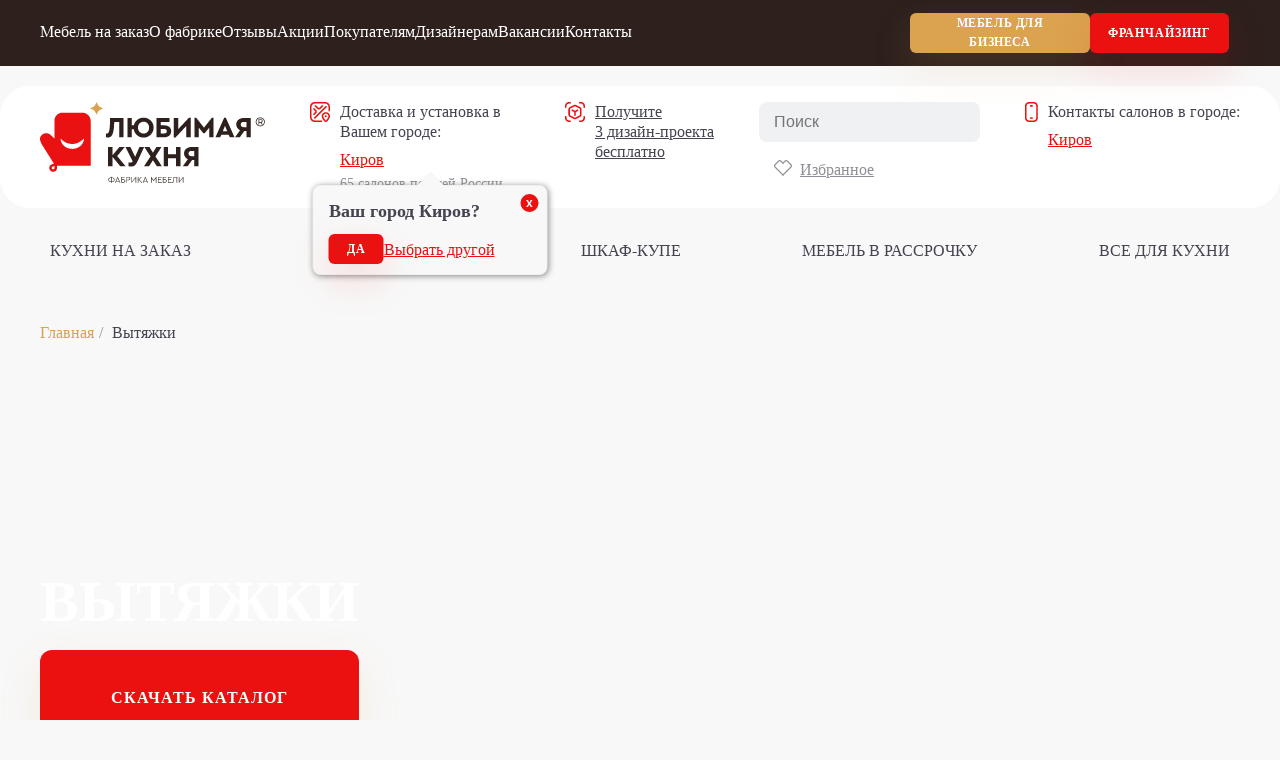

--- FILE ---
content_type: text/html; charset=UTF-8
request_url: https://kirov.lovekuhnya.ru/techs-type/vytyazhka/
body_size: 48485
content:
<!DOCTYPE HTML>
<html lang="ru-RU">
<head>
	<meta charset="UTF-8">
	<meta name="viewport" content="width=device-width, initial-scale=1">
	<meta name="theme-color" content="#ffffff">
	<meta http-equiv="X-UA-Compatible" content="IE=edge">
	<meta name='robots' content='index, follow, max-image-preview:large, max-snippet:-1, max-video-preview:-1' />

	<!-- This site is optimized with the Yoast SEO plugin v26.0 - https://yoast.com/wordpress/plugins/seo/ -->
	<title>Вытяжки - каталог для подбора техники к вашей кухне, Киров - фабрика «Любимая кухня»</title>
	<link rel="canonical" href="https://kirov.lovekuhnya.ru/techs-type/vytyazhka/" />
	<link rel="next" href="https://kirov.lovekuhnya.ru/techs-type/vytyazhka/page/2/" />
	<meta property="og:locale" content="ru_RU" />
	<meta property="og:type" content="article" />
	<meta property="og:title" content="Вытяжки - каталог для подбора техники к вашей кухне, Киров - фабрика «Любимая кухня»" />
	<meta property="og:description" content="Необходимо, чтобы вытяжка для кухни обладала производительностью, обеспечивающий безопасность и комфорт использования на протяжении всего срока службы. В таблице указана минимально необходимая производительность для вытяжки в зависимости от высоты потолка и площади кухни.   Высота потолка кухни, м  2,5 2,7 3 3,2 3,5 4  Площадь кухни, м2 6 234 253 281 300 328 374  7 273 295 328 349 382 437  8 312 337 374 399 437 499  9 351 379 421 449 491 562  10 390 421 468 499 546 624  11 429 463 515 549 601 686  12 468 505 562 599 655 749  13 507 548 608 649 710 811  14 546 590 655 699 764 874  15 585 632 702 749 819 936  16 624 674 749 799 874 998  17 663 716 796 849 928 1061  18 702 758 842 899 983 1123  19 741 800 889 948 1037 1186  20 780 842 936 998 1092 1248" />
	<meta property="og:url" content="https://kirov.lovekuhnya.ru/techs-type/vytyazhka/" />
	<meta property="og:site_name" content="фабрика «Любимая кухня»" />
	<meta name="twitter:card" content="summary_large_image" />
<script type="application/ld+json">[{"@context":"http:\/\/schema.org","@type":"LocalBusiness","name":"\u041b\u044e\u0431\u0438\u043c\u0430\u044f \u043a\u0443\u0445\u043d\u044f","description":"\u0424\u0430\u0431\u0440\u0438\u043a\u0430 \u043f\u043e \u0438\u0437\u0433\u043e\u0442\u043e\u0432\u043b\u0435\u043d\u0438\u044e \u043a\u0443\u0445\u043e\u043d\u044c \u043d\u0430 \u0437\u0430\u043a\u0430\u0437","address":{"@type":"PostalAddress","streetAddress":"\u0433. \u041a\u0438\u0440\u043e\u0432, \u0443\u043b. \u041b\u0435\u043d\u0438\u043d\u0430, \u0434. 59","addressLocality":"\u041a\u0438\u0440\u043e\u0432","addressRegion":"\u041a\u0438\u0440\u043e\u0432\u0441\u043a\u0430\u044f \u043e\u0431\u043b\u0430\u0441\u0442\u044c","addressCountry":"\u0420\u043e\u0441\u0441\u0438\u044f"},"telephone":" 8 (8332) 75-43-90 <br> 8-922-665-00-66 <br>","email":"kirov@lk.com.ru","image":"https:\/\/kirov.lovekuhnya.ru\/wp-content\/uploads\/2021\/04\/vhodnaya.jpg","priceRange":"$$","currenciesAccepted":"RUB","url":"https:\/\/kirov.lovekuhnya.ru","openingHours":["Mo-Fr 10:00-19:00","Sa-Su 10:00-17:00"],"geo":{"@type":"GeoCoordinates","latitude":"58.606244","longitude":"49.680114"}}]</script>	<script type="application/ld+json" class="yoast-schema-graph">{"@context":"https://schema.org","@graph":[{"@type":"CollectionPage","@id":"https://kirov.lovekuhnya.ru/techs-type/vytyazhka/","url":"https://kirov.lovekuhnya.ru/techs-type/vytyazhka/","name":"Вытяжки - каталог для подбора техники к вашей кухне, Киров - фабрика «Любимая кухня»","isPartOf":{"@id":"https://kirov.lovekuhnya.ru/#website"},"primaryImageOfPage":{"@id":"https://kirov.lovekuhnya.ru/techs-type/vytyazhka/#primaryimage"},"image":{"@id":"https://kirov.lovekuhnya.ru/techs-type/vytyazhka/#primaryimage"},"thumbnailUrl":"https://kirov.lovekuhnya.ru/wp-content/uploads/2021/12/hbfh-50.1-60.1-x.jpg","breadcrumb":{"@id":"https://kirov.lovekuhnya.ru/techs-type/vytyazhka/#breadcrumb"},"inLanguage":"ru-RU"},{"@type":"ImageObject","inLanguage":"ru-RU","@id":"https://kirov.lovekuhnya.ru/techs-type/vytyazhka/#primaryimage","url":"https://kirov.lovekuhnya.ru/wp-content/uploads/2021/12/hbfh-50.1-60.1-x.jpg","contentUrl":"https://kirov.lovekuhnya.ru/wp-content/uploads/2021/12/hbfh-50.1-60.1-x.jpg","width":994,"height":1050},{"@type":"BreadcrumbList","@id":"https://kirov.lovekuhnya.ru/techs-type/vytyazhka/#breadcrumb","itemListElement":[{"@type":"ListItem","position":1,"name":"Главная","item":"https://kirov.lovekuhnya.ru/"},{"@type":"ListItem","position":2,"name":"Вытяжки"}]},{"@type":"WebSite","@id":"https://kirov.lovekuhnya.ru/#website","url":"https://kirov.lovekuhnya.ru/","name":"фабрика «Любимая кухня»","description":"","publisher":{"@id":"https://kirov.lovekuhnya.ru/#organization"},"potentialAction":[{"@type":"SearchAction","target":{"@type":"EntryPoint","urlTemplate":"https://kirov.lovekuhnya.ru/?s={search_term_string}"},"query-input":{"@type":"PropertyValueSpecification","valueRequired":true,"valueName":"search_term_string"}}],"inLanguage":"ru-RU"},{"@type":"Organization","@id":"https://kirov.lovekuhnya.ru/#organization","name":"Любимая кухня","url":"https://kirov.lovekuhnya.ru/","logo":{"@type":"ImageObject","inLanguage":"ru-RU","@id":"https://kirov.lovekuhnya.ru/#/schema/logo/image/","url":"https://kirov.lovekuhnya.ru/wp-content/uploads/2019/11/logo-light.svg","contentUrl":"https://kirov.lovekuhnya.ru/wp-content/uploads/2019/11/logo-light.svg","width":225,"height":81,"caption":"Любимая кухня"},"image":{"@id":"https://kirov.lovekuhnya.ru/#/schema/logo/image/"},"sameAs":["https://www.facebook.com/lovelykuhnya","https://vk.com/lovelykitchen_ekb"]}]}</script>
	<!-- / Yoast SEO plugin. -->


<style id='wp-img-auto-sizes-contain-inline-css' type='text/css'>
img:is([sizes=auto i],[sizes^="auto," i]){contain-intrinsic-size:3000px 1500px}
/*# sourceURL=wp-img-auto-sizes-contain-inline-css */
</style>
<style id='wp-block-library-inline-css' type='text/css'>
:root{--wp-block-synced-color:#7a00df;--wp-block-synced-color--rgb:122,0,223;--wp-bound-block-color:var(--wp-block-synced-color);--wp-editor-canvas-background:#ddd;--wp-admin-theme-color:#007cba;--wp-admin-theme-color--rgb:0,124,186;--wp-admin-theme-color-darker-10:#006ba1;--wp-admin-theme-color-darker-10--rgb:0,107,160.5;--wp-admin-theme-color-darker-20:#005a87;--wp-admin-theme-color-darker-20--rgb:0,90,135;--wp-admin-border-width-focus:2px}@media (min-resolution:192dpi){:root{--wp-admin-border-width-focus:1.5px}}.wp-element-button{cursor:pointer}:root .has-very-light-gray-background-color{background-color:#eee}:root .has-very-dark-gray-background-color{background-color:#313131}:root .has-very-light-gray-color{color:#eee}:root .has-very-dark-gray-color{color:#313131}:root .has-vivid-green-cyan-to-vivid-cyan-blue-gradient-background{background:linear-gradient(135deg,#00d084,#0693e3)}:root .has-purple-crush-gradient-background{background:linear-gradient(135deg,#34e2e4,#4721fb 50%,#ab1dfe)}:root .has-hazy-dawn-gradient-background{background:linear-gradient(135deg,#faaca8,#dad0ec)}:root .has-subdued-olive-gradient-background{background:linear-gradient(135deg,#fafae1,#67a671)}:root .has-atomic-cream-gradient-background{background:linear-gradient(135deg,#fdd79a,#004a59)}:root .has-nightshade-gradient-background{background:linear-gradient(135deg,#330968,#31cdcf)}:root .has-midnight-gradient-background{background:linear-gradient(135deg,#020381,#2874fc)}:root{--wp--preset--font-size--normal:16px;--wp--preset--font-size--huge:42px}.has-regular-font-size{font-size:1em}.has-larger-font-size{font-size:2.625em}.has-normal-font-size{font-size:var(--wp--preset--font-size--normal)}.has-huge-font-size{font-size:var(--wp--preset--font-size--huge)}.has-text-align-center{text-align:center}.has-text-align-left{text-align:left}.has-text-align-right{text-align:right}.has-fit-text{white-space:nowrap!important}#end-resizable-editor-section{display:none}.aligncenter{clear:both}.items-justified-left{justify-content:flex-start}.items-justified-center{justify-content:center}.items-justified-right{justify-content:flex-end}.items-justified-space-between{justify-content:space-between}.screen-reader-text{border:0;clip-path:inset(50%);height:1px;margin:-1px;overflow:hidden;padding:0;position:absolute;width:1px;word-wrap:normal!important}.screen-reader-text:focus{background-color:#ddd;clip-path:none;color:#444;display:block;font-size:1em;height:auto;left:5px;line-height:normal;padding:15px 23px 14px;text-decoration:none;top:5px;width:auto;z-index:100000}html :where(.has-border-color){border-style:solid}html :where([style*=border-top-color]){border-top-style:solid}html :where([style*=border-right-color]){border-right-style:solid}html :where([style*=border-bottom-color]){border-bottom-style:solid}html :where([style*=border-left-color]){border-left-style:solid}html :where([style*=border-width]){border-style:solid}html :where([style*=border-top-width]){border-top-style:solid}html :where([style*=border-right-width]){border-right-style:solid}html :where([style*=border-bottom-width]){border-bottom-style:solid}html :where([style*=border-left-width]){border-left-style:solid}html :where(img[class*=wp-image-]){height:auto;max-width:100%}:where(figure){margin:0 0 1em}html :where(.is-position-sticky){--wp-admin--admin-bar--position-offset:var(--wp-admin--admin-bar--height,0px)}@media screen and (max-width:600px){html :where(.is-position-sticky){--wp-admin--admin-bar--position-offset:0px}}

/*# sourceURL=wp-block-library-inline-css */
</style><style id='global-styles-inline-css' type='text/css'>
:root{--wp--preset--aspect-ratio--square: 1;--wp--preset--aspect-ratio--4-3: 4/3;--wp--preset--aspect-ratio--3-4: 3/4;--wp--preset--aspect-ratio--3-2: 3/2;--wp--preset--aspect-ratio--2-3: 2/3;--wp--preset--aspect-ratio--16-9: 16/9;--wp--preset--aspect-ratio--9-16: 9/16;--wp--preset--color--black: #000000;--wp--preset--color--cyan-bluish-gray: #abb8c3;--wp--preset--color--white: #ffffff;--wp--preset--color--pale-pink: #f78da7;--wp--preset--color--vivid-red: #cf2e2e;--wp--preset--color--luminous-vivid-orange: #ff6900;--wp--preset--color--luminous-vivid-amber: #fcb900;--wp--preset--color--light-green-cyan: #7bdcb5;--wp--preset--color--vivid-green-cyan: #00d084;--wp--preset--color--pale-cyan-blue: #8ed1fc;--wp--preset--color--vivid-cyan-blue: #0693e3;--wp--preset--color--vivid-purple: #9b51e0;--wp--preset--gradient--vivid-cyan-blue-to-vivid-purple: linear-gradient(135deg,rgb(6,147,227) 0%,rgb(155,81,224) 100%);--wp--preset--gradient--light-green-cyan-to-vivid-green-cyan: linear-gradient(135deg,rgb(122,220,180) 0%,rgb(0,208,130) 100%);--wp--preset--gradient--luminous-vivid-amber-to-luminous-vivid-orange: linear-gradient(135deg,rgb(252,185,0) 0%,rgb(255,105,0) 100%);--wp--preset--gradient--luminous-vivid-orange-to-vivid-red: linear-gradient(135deg,rgb(255,105,0) 0%,rgb(207,46,46) 100%);--wp--preset--gradient--very-light-gray-to-cyan-bluish-gray: linear-gradient(135deg,rgb(238,238,238) 0%,rgb(169,184,195) 100%);--wp--preset--gradient--cool-to-warm-spectrum: linear-gradient(135deg,rgb(74,234,220) 0%,rgb(151,120,209) 20%,rgb(207,42,186) 40%,rgb(238,44,130) 60%,rgb(251,105,98) 80%,rgb(254,248,76) 100%);--wp--preset--gradient--blush-light-purple: linear-gradient(135deg,rgb(255,206,236) 0%,rgb(152,150,240) 100%);--wp--preset--gradient--blush-bordeaux: linear-gradient(135deg,rgb(254,205,165) 0%,rgb(254,45,45) 50%,rgb(107,0,62) 100%);--wp--preset--gradient--luminous-dusk: linear-gradient(135deg,rgb(255,203,112) 0%,rgb(199,81,192) 50%,rgb(65,88,208) 100%);--wp--preset--gradient--pale-ocean: linear-gradient(135deg,rgb(255,245,203) 0%,rgb(182,227,212) 50%,rgb(51,167,181) 100%);--wp--preset--gradient--electric-grass: linear-gradient(135deg,rgb(202,248,128) 0%,rgb(113,206,126) 100%);--wp--preset--gradient--midnight: linear-gradient(135deg,rgb(2,3,129) 0%,rgb(40,116,252) 100%);--wp--preset--font-size--small: 13px;--wp--preset--font-size--medium: 20px;--wp--preset--font-size--large: 36px;--wp--preset--font-size--x-large: 42px;--wp--preset--spacing--20: 0.44rem;--wp--preset--spacing--30: 0.67rem;--wp--preset--spacing--40: 1rem;--wp--preset--spacing--50: 1.5rem;--wp--preset--spacing--60: 2.25rem;--wp--preset--spacing--70: 3.38rem;--wp--preset--spacing--80: 5.06rem;--wp--preset--shadow--natural: 6px 6px 9px rgba(0, 0, 0, 0.2);--wp--preset--shadow--deep: 12px 12px 50px rgba(0, 0, 0, 0.4);--wp--preset--shadow--sharp: 6px 6px 0px rgba(0, 0, 0, 0.2);--wp--preset--shadow--outlined: 6px 6px 0px -3px rgb(255, 255, 255), 6px 6px rgb(0, 0, 0);--wp--preset--shadow--crisp: 6px 6px 0px rgb(0, 0, 0);}:where(.is-layout-flex){gap: 0.5em;}:where(.is-layout-grid){gap: 0.5em;}body .is-layout-flex{display: flex;}.is-layout-flex{flex-wrap: wrap;align-items: center;}.is-layout-flex > :is(*, div){margin: 0;}body .is-layout-grid{display: grid;}.is-layout-grid > :is(*, div){margin: 0;}:where(.wp-block-columns.is-layout-flex){gap: 2em;}:where(.wp-block-columns.is-layout-grid){gap: 2em;}:where(.wp-block-post-template.is-layout-flex){gap: 1.25em;}:where(.wp-block-post-template.is-layout-grid){gap: 1.25em;}.has-black-color{color: var(--wp--preset--color--black) !important;}.has-cyan-bluish-gray-color{color: var(--wp--preset--color--cyan-bluish-gray) !important;}.has-white-color{color: var(--wp--preset--color--white) !important;}.has-pale-pink-color{color: var(--wp--preset--color--pale-pink) !important;}.has-vivid-red-color{color: var(--wp--preset--color--vivid-red) !important;}.has-luminous-vivid-orange-color{color: var(--wp--preset--color--luminous-vivid-orange) !important;}.has-luminous-vivid-amber-color{color: var(--wp--preset--color--luminous-vivid-amber) !important;}.has-light-green-cyan-color{color: var(--wp--preset--color--light-green-cyan) !important;}.has-vivid-green-cyan-color{color: var(--wp--preset--color--vivid-green-cyan) !important;}.has-pale-cyan-blue-color{color: var(--wp--preset--color--pale-cyan-blue) !important;}.has-vivid-cyan-blue-color{color: var(--wp--preset--color--vivid-cyan-blue) !important;}.has-vivid-purple-color{color: var(--wp--preset--color--vivid-purple) !important;}.has-black-background-color{background-color: var(--wp--preset--color--black) !important;}.has-cyan-bluish-gray-background-color{background-color: var(--wp--preset--color--cyan-bluish-gray) !important;}.has-white-background-color{background-color: var(--wp--preset--color--white) !important;}.has-pale-pink-background-color{background-color: var(--wp--preset--color--pale-pink) !important;}.has-vivid-red-background-color{background-color: var(--wp--preset--color--vivid-red) !important;}.has-luminous-vivid-orange-background-color{background-color: var(--wp--preset--color--luminous-vivid-orange) !important;}.has-luminous-vivid-amber-background-color{background-color: var(--wp--preset--color--luminous-vivid-amber) !important;}.has-light-green-cyan-background-color{background-color: var(--wp--preset--color--light-green-cyan) !important;}.has-vivid-green-cyan-background-color{background-color: var(--wp--preset--color--vivid-green-cyan) !important;}.has-pale-cyan-blue-background-color{background-color: var(--wp--preset--color--pale-cyan-blue) !important;}.has-vivid-cyan-blue-background-color{background-color: var(--wp--preset--color--vivid-cyan-blue) !important;}.has-vivid-purple-background-color{background-color: var(--wp--preset--color--vivid-purple) !important;}.has-black-border-color{border-color: var(--wp--preset--color--black) !important;}.has-cyan-bluish-gray-border-color{border-color: var(--wp--preset--color--cyan-bluish-gray) !important;}.has-white-border-color{border-color: var(--wp--preset--color--white) !important;}.has-pale-pink-border-color{border-color: var(--wp--preset--color--pale-pink) !important;}.has-vivid-red-border-color{border-color: var(--wp--preset--color--vivid-red) !important;}.has-luminous-vivid-orange-border-color{border-color: var(--wp--preset--color--luminous-vivid-orange) !important;}.has-luminous-vivid-amber-border-color{border-color: var(--wp--preset--color--luminous-vivid-amber) !important;}.has-light-green-cyan-border-color{border-color: var(--wp--preset--color--light-green-cyan) !important;}.has-vivid-green-cyan-border-color{border-color: var(--wp--preset--color--vivid-green-cyan) !important;}.has-pale-cyan-blue-border-color{border-color: var(--wp--preset--color--pale-cyan-blue) !important;}.has-vivid-cyan-blue-border-color{border-color: var(--wp--preset--color--vivid-cyan-blue) !important;}.has-vivid-purple-border-color{border-color: var(--wp--preset--color--vivid-purple) !important;}.has-vivid-cyan-blue-to-vivid-purple-gradient-background{background: var(--wp--preset--gradient--vivid-cyan-blue-to-vivid-purple) !important;}.has-light-green-cyan-to-vivid-green-cyan-gradient-background{background: var(--wp--preset--gradient--light-green-cyan-to-vivid-green-cyan) !important;}.has-luminous-vivid-amber-to-luminous-vivid-orange-gradient-background{background: var(--wp--preset--gradient--luminous-vivid-amber-to-luminous-vivid-orange) !important;}.has-luminous-vivid-orange-to-vivid-red-gradient-background{background: var(--wp--preset--gradient--luminous-vivid-orange-to-vivid-red) !important;}.has-very-light-gray-to-cyan-bluish-gray-gradient-background{background: var(--wp--preset--gradient--very-light-gray-to-cyan-bluish-gray) !important;}.has-cool-to-warm-spectrum-gradient-background{background: var(--wp--preset--gradient--cool-to-warm-spectrum) !important;}.has-blush-light-purple-gradient-background{background: var(--wp--preset--gradient--blush-light-purple) !important;}.has-blush-bordeaux-gradient-background{background: var(--wp--preset--gradient--blush-bordeaux) !important;}.has-luminous-dusk-gradient-background{background: var(--wp--preset--gradient--luminous-dusk) !important;}.has-pale-ocean-gradient-background{background: var(--wp--preset--gradient--pale-ocean) !important;}.has-electric-grass-gradient-background{background: var(--wp--preset--gradient--electric-grass) !important;}.has-midnight-gradient-background{background: var(--wp--preset--gradient--midnight) !important;}.has-small-font-size{font-size: var(--wp--preset--font-size--small) !important;}.has-medium-font-size{font-size: var(--wp--preset--font-size--medium) !important;}.has-large-font-size{font-size: var(--wp--preset--font-size--large) !important;}.has-x-large-font-size{font-size: var(--wp--preset--font-size--x-large) !important;}
/*# sourceURL=global-styles-inline-css */
</style>

<style id='classic-theme-styles-inline-css' type='text/css'>
/*! This file is auto-generated */
.wp-block-button__link{color:#fff;background-color:#32373c;border-radius:9999px;box-shadow:none;text-decoration:none;padding:calc(.667em + 2px) calc(1.333em + 2px);font-size:1.125em}.wp-block-file__button{background:#32373c;color:#fff;text-decoration:none}
/*# sourceURL=/wp-includes/css/classic-themes.min.css */
</style>
<link rel='stylesheet' id='css-style-css' href='https://kirov.lovekuhnya.ru/wp-content/themes/lovekuhnya_v3/css/style.css?ver=3.1.0' type='text/css' media='all' />
<link rel='stylesheet' id='custom-css' href='https://kirov.lovekuhnya.ru/wp-content/themes/lovekuhnya_v3/css/custom.css?ver=3.1.0' type='text/css' media='all' />
<script type="text/javascript" src="https://kirov.lovekuhnya.ru/wp-includes/js/jquery/jquery.min.js?ver=3.7.1" id="jquery-core-js"></script>
<script type="text/javascript" src="https://kirov.lovekuhnya.ru/wp-includes/js/jquery/jquery-migrate.min.js?ver=3.4.1" id="jquery-migrate-js"></script>
<link rel="icon" href="https://kirov.lovekuhnya.ru/wp-content/uploads/2019/11/cropped-favicon-32x32.png" sizes="32x32" />
<link rel="icon" href="https://kirov.lovekuhnya.ru/wp-content/uploads/2019/11/cropped-favicon-192x192.png" sizes="192x192" />
<link rel="apple-touch-icon" href="https://kirov.lovekuhnya.ru/wp-content/uploads/2019/11/cropped-favicon-180x180.png" />
<meta name="msapplication-TileImage" content="https://kirov.lovekuhnya.ru/wp-content/uploads/2019/11/cropped-favicon-270x270.png" />
<meta name="yandex-verification" content="ac0bf448c413fd40" />
<meta name="google-site-verification" content="UZOZQb9y4M8dLOXWb2FetL71ypmj_KnJI2BpKDREge8" />
<meta name="google-site-verification" content="SohLKfZadTLv1Yn_YcmjE6EOA_rrVr6EGYMKaiQtXvA" />
<meta name="facebook-domain-verification" content="skpr9d5n0gs1cykarozaac9ypw2xil" />
<meta name="yandex-verification" content="c1516246b83c6833" />
<meta name="p:domain_verify" content="cb37fc638bfb7d2b2ba4c5aabf8be5cf"/>
<meta name="yandex-verification" content="2501a289d51dae5c" />
<meta name="yandex-verification" content="04ac061f3156dc7a" />
<meta name="yandex-verification" content="b590ecbb7a35594a" />
<meta name="google-site-verification" content="vDx0Fm8Ie2JfTVKhM7J_HajY3aexa4cfbAeMrE_D1ls" />
<meta name="google-site-verification" content="gRqU-EPaHrEFtXhl61YPZ5VneUTUbpsSeTY0t7h-HTA" />
<meta name="yandex-verification" content="782eab5c9e19c0fd" />
<meta name="yandex-verification" content="33ffd34f07b7afde" />
<meta name="yandex-verification" content="9fad452dc708608b" />
<meta name="yandex-verification" content="bb5af106cfe5597c" />
<meta name="yandex-verification" content="434af68e3c69fa5a" />
<meta name="yandex-verification" content="ba3e22d9a2b5daa6" />
<meta name="yandex-verification" content="2a6ddb77227c67df" />
<meta name="yandex-verification" content="74b2983f630b8771" />
<meta name="yandex-verification" content="185ba0aaa92a98cc" />
<meta name="yandex-verification" content="cff3fca31fa7b6e4" />
<meta name="yandex-verification" content="79fbbca4b99f37d4" />
<meta name="yandex-verification" content="153fc0d75fb311f2" />
<meta name="yandex-verification" content="8a59c40471b8ad86" />
<meta name="yandex-verification" content="2bf95d131da832ed" />
<meta name="yandex-verification" content="784ee218049f77cf" />
<meta name="yandex-verification" content="68898595bd878538" />
<meta name="google-site-verification" content="sNpAB6238PayD6KbxP1n1K2wFVJcV_YH_CW1r6lZnp0" />
<meta name="yandex-verification" content="73c0c478def38939" />

<!-- Yandex.Metrika counter -->
<script type="text/javascript" >
   (function(m,e,t,r,i,k,a){m[i]=m[i]||function(){(m[i].a=m[i].a||[]).push(arguments)};
   m[i].l=1*new Date();k=e.createElement(t),a=e.getElementsByTagName(t)[0],k.async=1,k.src=r,a.parentNode.insertBefore(k,a)})
   (window, document, "script", "https://mc.yandex.ru/metrika/tag.js", "ym");

   ym(43286099, "init", {
        clickmap:true,
        trackLinks:true,
        accurateTrackBounce:true,
        trackHash:true
   });
</script>
<noscript><div><img src="https://mc.yandex.ru/watch/43286099" style="position:absolute; left:-9999px;" alt="" /></div></noscript>
<!-- /Yandex.Metrika counter -->

<!-- Global site tag (gtag.js) - Google Analytics -->
<script async src="https://www.googletagmanager.com/gtag/js?id=UA-121228198-1"></script>
<script>
  window.dataLayer = window.dataLayer || [];
  function gtag(){dataLayer.push(arguments);}
  gtag('js', new Date());

  gtag('config', 'UA-121228198-1');
</script>
	<meta name="yandex-verification" content="8f9c506dfdbcc152" />

</head>
<body class="archive tax-tech-type term-vytyazhka term-37 wp-theme-lovekuhnya_v3">
	<svg xmlns="http://www.w3.org/2000/svg" style="display: none;">
    <symbol id="whatsapp_icon" viewBox="0 0 20 20" fill="none" xmlns="http://www.w3.org/2000/svg">
        <g clip-path="url(#clip0_228_1745)">
            <path fill-rule="evenodd" clip-rule="evenodd" d="M16.7023 2.85581C14.8651 1.01395 12.4186 0 9.81395 0C4.45116 0 0.0837209 4.36744 0.0837209 9.73488C0.0837209 11.4512 0.530233 13.1256 1.3814 14.6L0 19.6465L5.15814 18.293C6.5814 19.0698 8.1814 19.4791 9.8093 19.4791C15.1721 19.4791 19.5395 15.1116 19.5442 9.74419C19.5442 7.14419 18.5349 4.69767 16.6977 2.85581H16.7023ZM9.8186 17.8326C8.36744 17.8326 6.94419 17.4419 5.70233 16.707L5.4093 16.5302L2.34884 17.3349L3.16744 14.3488L2.97674 14.0419C2.16744 12.7535 1.73953 11.2651 1.73953 9.73488C1.73953 5.27442 5.37209 1.64651 9.83256 1.64651C11.9953 1.64651 14.0233 2.48837 15.5535 4.0186C17.0837 5.54884 17.9209 7.5814 17.9209 9.74419C17.9209 14.2047 14.2884 17.8372 9.82791 17.8372L9.8186 17.8326ZM14.2558 11.7721C14.014 11.6512 12.8186 11.0605 12.5953 10.9814C12.3721 10.9023 12.2093 10.8605 12.0465 11.1023C11.8837 11.3442 11.4186 11.893 11.2744 12.0558C11.1302 12.2186 10.9907 12.2372 10.7488 12.1163C10.507 11.9953 9.72093 11.7395 8.7907 10.907C8.06977 10.2605 7.5814 9.46512 7.43721 9.22326C7.29767 8.9814 7.43721 8.86047 7.54419 8.72558C7.8093 8.4 8.06977 8.05581 8.15349 7.89302C8.23256 7.73023 8.19535 7.5907 8.13488 7.46512C8.07442 7.34419 7.58605 6.14419 7.38605 5.66047C7.1907 5.18605 6.98605 5.25116 6.83721 5.24186C6.69767 5.23256 6.53488 5.23256 6.37209 5.23256C6.2093 5.23256 5.94419 5.29302 5.72558 5.53488C5.50233 5.77674 4.87442 6.36744 4.87442 7.56279C4.87442 8.75814 5.74419 9.91628 5.86977 10.0791C5.99535 10.2419 7.58605 12.6977 10.0233 13.7535C10.6047 14.0047 11.0558 14.1535 11.4093 14.2651C11.9907 14.4512 12.5209 14.4233 12.9395 14.3628C13.4047 14.293 14.3767 13.7721 14.5814 13.2047C14.786 12.6372 14.786 12.1488 14.7209 12.0465C14.6605 11.9442 14.4977 11.8837 14.2558 11.7628V11.7721Z"
                  fill="currentColor" />
        </g>
        <defs>
            <clipPath id="clip0_228_1745">
                <rect width="20" height="20" fill="currentColor" />
            </clipPath>
        </defs>
    </symbol>
    <symbol id="telegram_icon" viewBox="0 0 17 14" fill="none"
         xmlns="http://www.w3.org/2000/svg">
        <g clip-path="url(#clip0_1482_6093)">
            <path d="M17 0.584729C16.9132 0.980695 16.8191 1.37322 16.736 1.76919C16.1862 4.40667 15.6364 7.04415 15.0866 9.68163C14.837 10.873 14.5874 12.0643 14.3451 13.2591C14.2113 13.9133 13.383 14.2266 12.826 13.8238C10.804 12.3535 8.78574 10.8799 6.76383 9.40618C6.73851 9.38896 6.71319 9.36486 6.67702 9.33387C6.80723 9.22024 6.93021 9.1135 7.05681 9.00677C9.44042 6.96151 11.8277 4.9197 14.2113 2.87101C14.3126 2.78493 14.4066 2.68163 14.4753 2.57145C14.5621 2.43028 14.4826 2.3201 14.3126 2.35453C14.1606 2.38552 14.0051 2.44405 13.8749 2.52324C12.7247 3.21188 11.5781 3.91085 10.4279 4.60293C8.45298 5.79771 6.47809 6.98906 4.50681 8.18729C4.39106 8.25615 4.29702 8.26648 4.17043 8.22516C3.02383 7.8533 1.87723 7.48832 0.730638 7.1199C0.405106 7.0166 0.137447 6.84444 0 6.52767V6.30731C0.141064 6.04907 0.379787 5.9079 0.654681 5.80804C5.52681 3.98316 10.4026 2.16171 15.2783 0.343706C15.5966 0.226637 15.9185 0.109569 16.2477 0.0303758C16.6419 -0.0625903 16.8481 0.0441485 17 0.360922V0.581286V0.584729Z"
                    fill="currentColor" />
        </g>
    </symbol>
    <symbol id="phone_icon" fill="none" xmlns="http://www.w3.org/2000/svg">
        <g clip-path="url(#clip0_1482_6079)">
            <path
                    d="M7.76664 17.9912H3.04087C3.01125 17.9824 2.9774 17.9649 2.94779 17.9605C1.28087 17.7322 0.00740385 16.2659 0.00317308 14.5273C-0.00105769 10.8395 -0.00105769 7.15171 0.00317308 3.4639C0.00740385 1.99756 0.929712 0.676098 2.2624 0.206341C2.51625 0.118537 2.78279 0.0702439 3.04087 0C4.61471 0 6.19279 0 7.76664 0C7.79625 0.00878049 7.8301 0.0263415 7.85971 0.0307317C9.2601 0.223902 10.3813 1.27317 10.7113 2.70439C10.7451 2.85805 10.7747 3.01171 10.8043 3.16098V14.8259C10.7959 14.8566 10.7789 14.8917 10.7747 14.9224C10.5716 16.279 9.85664 17.2273 8.63817 17.7454C8.36317 17.8639 8.05856 17.9078 7.76664 17.9868V17.9912ZM9.45471 9.01317C9.45471 7.20439 9.45471 5.39561 9.45471 3.58683C9.45471 2.32244 8.57471 1.40488 7.35625 1.40488C6.0574 1.40488 4.75856 1.40488 3.45971 1.40488C2.23279 1.40488 1.35279 2.31805 1.35279 3.59122C1.35279 7.19122 1.35279 10.7912 1.35279 14.3956C1.35279 15.6732 2.23279 16.5863 3.45548 16.5863C4.7501 16.5863 6.04471 16.5863 7.3351 16.5863C8.57471 16.5863 9.45048 15.6776 9.45048 14.3912C9.45048 12.6 9.45048 10.8088 9.45048 9.01756L9.45471 9.01317Z"
                    fill="currentColor" />
            <path
                    d="M5.41281 2.80957C5.63281 2.80957 5.85281 2.80957 6.06858 2.80957C6.46204 2.81396 6.75819 3.12128 6.75396 3.52079C6.75396 3.90713 6.45781 4.21006 6.07281 4.21445C5.62858 4.21884 5.18435 4.21884 4.74012 4.21445C4.34666 4.21445 4.0505 3.89835 4.05473 3.50323C4.05473 3.11689 4.35089 2.81396 4.73589 2.80957C4.96012 2.80957 5.18435 2.80957 5.40858 2.80957H5.41281Z"
                    fill="currentColor" />
            <path
                    d="M5.40853 15.1812C5.18853 15.1812 4.96853 15.1812 4.75276 15.1812C4.35507 15.1769 4.05892 14.8783 4.05469 14.4832C4.05469 14.0881 4.35084 13.7808 4.7443 13.7764C5.18853 13.7764 5.63276 13.772 6.077 13.7764C6.462 13.7764 6.75392 14.0837 6.75815 14.4744C6.75815 14.8608 6.46623 15.1725 6.08546 15.1812C5.86123 15.1856 5.637 15.1812 5.41276 15.1812H5.40853Z"
                    fill="currentColor" />
        </g>
    </symbol>
    <symbol id="read_more_icon" viewBox="0 0 26 9" fill="none" xmlns="http://www.w3.org/2000/svg">
        <g opacity="0.4" clip-path="url(#clip0_148_1715)">
            <path fill-rule="evenodd" clip-rule="evenodd"
                  d="M22.1285 8.26841L20.7845 6.92441L23.4085 4.39641L20.7845 1.86941L22.1285 0.524414L26.0005 4.39641L22.1285 8.26841ZM10.4645 6.92441L13.0885 4.39641L10.4645 1.86941L11.8085 0.524414L15.6805 4.39641L11.8085 8.26841L10.4645 6.92441ZM0.144531 6.92441L2.76853 4.39641L0.144531 1.86941L1.48853 0.524414L5.36053 4.39641L1.48853 8.26841L0.144531 6.92441Z"
                  fill="#EC1111" />
        </g>
        <defs>
            <clipPath id="clip0_148_1715">
                <rect width="26" height="9" fill="#EC1111" />
            </clipPath>
        </defs>
    </symbol>
</svg>	<div class="body_wrapper main-page">
        <header class="header">
            <div class="header-top">
                <div class="container">
                    <div class="header-top__inner">
                        <nav class="menu">
                            <ul id="menu-menu-mobile" class="menu__list"><li class="menu__item"><a class="menu__link" href="https://kirov.lovekuhnya.ru/mebel-na-zakaz/">Мебель на заказ</a><ul class="submenu__list"><li class="submenu__item"><a class="submenu__link" href="https://kirov.lovekuhnya.ru/catalog/">Кухни на заказ</a></li><li class="submenu__item"><a class="submenu__link" href="https://kirov.lovekuhnya.ru/closets/">Шкафы-купе</a></li><li class="submenu__item"><a class="submenu__link" href="https://kirov.lovekuhnya.ru/closets-place/v-vannuyu/">Мебель для ванной</a></li><li class="submenu__item"><a class="submenu__link" href="https://kirov.lovekuhnya.ru/closets-place/v-spalnyu/">Мебель в спальню</a></li><li class="submenu__item"><a class="submenu__link" href="https://kirov.lovekuhnya.ru/closets-place/v-detskuyu/">Мебель для детской комнаты</a></li><li class="submenu__item"><a class="submenu__link" href="https://kirov.lovekuhnya.ru/closets-place/v-prihozhuyu/">Мебель в прихожую</a></li><li class="submenu__item"><a class="submenu__link" href="https://kirov.lovekuhnya.ru/closets-place/v-gostinnuyu/">Мебель для гостиной</a></li></ul></li><li class="menu__item"><a class="menu__link" href="https://kirov.lovekuhnya.ru/about/">О фабрике</a></li><li class="menu__item"><a class="menu__link" href="https://kirov.lovekuhnya.ru/reviews/">Отзывы</a></li><li class="menu__item"><a class="menu__link" href="https://kirov.lovekuhnya.ru/certifications/">Акции</a></li><li class="menu__item"><a class="menu__link" href="#">Покупателям</a><ul class="submenu__list"><li class="submenu__item"><a class="submenu__link" href="https://kirov.lovekuhnya.ru/delivery/">Доставка и монтаж</a></li><li class="submenu__item"><a class="submenu__link" href="https://kirov.lovekuhnya.ru/garantii/">Гарантии</a></li><li class="submenu__item"><a class="submenu__link" href="https://kirov.lovekuhnya.ru/bystroe-proizvodstvo-kuhon/">Срок производства</a></li><li class="submenu__item"><a class="submenu__link" href="#modal-quiz" data-fancybox>Рассчитать стоимость</a></li><li class="submenu__item"><a class="submenu__link" href="https://kirov.lovekuhnya.ru/referalnaya-programma/clients-loyalnost/">Реферальная программа для клиентов</a></li><li class="submenu__item"><a class="submenu__link" href="https://kirov.lovekuhnya.ru/faq/">Вопрос - ответ</a></li></ul></li><li class="menu__item"><a class="menu__link" href="https://kirov.lovekuhnya.ru/referalnaya-programma/programma-loyalnosti/">Дизайнерам</a></li><li class="menu__item"><a class="menu__link" href="https://kirov.lovekuhnya.ru/vakansii/">Вакансии</a></li><li class="menu__item"><a class="menu__link" href="https://kirov.lovekuhnya.ru/contacts/">Контакты</a></li></ul>                        </nav>
                        <a class="logo" href="https://kirov.lovekuhnya.ru">
                            <img class="logo__img" alt="фабрика «Любимая кухня» Киров" title="фабрика «Любимая кухня» Киров" src="https://kirov.lovekuhnya.ru/wp-content/uploads/2019/11/logo.svg">
                        </a>
                        <div class="header-top__btns">
                                                            <a class="header-top__btn-yellow _main-btn main-btn-effect-2" href="/b2b">
                                    мебель для бизнеса
                                </a>
                                                        <a class="header-top__btn _main-btn main-btn-effect" href="/franchising/">
                                    Франчайзинг
                                </a>                        </div>
                        <div class="burger">
                            <div class="bar"></div>
                            <div class="bar"></div>
                            <div class="bar"></div>
                        </div>
                    </div>
                </div>
                <div class="popup-menu">
                    <div class="container">
                        <ul id="menu-menu-mobile-1" class="popup-menu__list"><li class="popup-menu__item"><a class="popup-menu__link" href="https://kirov.lovekuhnya.ru/mebel-na-zakaz/">Мебель на заказ</a><ul class="popup-menu__submenu-list"><li class="popup-menu__submenu-item"><a class="popup-menu__submenu-link" href="https://kirov.lovekuhnya.ru/catalog/">Кухни на заказ</a></li><li class="popup-menu__submenu-item"><a class="popup-menu__submenu-link" href="https://kirov.lovekuhnya.ru/closets/">Шкафы-купе</a></li><li class="popup-menu__submenu-item"><a class="popup-menu__submenu-link" href="https://kirov.lovekuhnya.ru/closets-place/v-vannuyu/">Мебель для ванной</a></li><li class="popup-menu__submenu-item"><a class="popup-menu__submenu-link" href="https://kirov.lovekuhnya.ru/closets-place/v-spalnyu/">Мебель в спальню</a></li><li class="popup-menu__submenu-item"><a class="popup-menu__submenu-link" href="https://kirov.lovekuhnya.ru/closets-place/v-detskuyu/">Мебель для детской комнаты</a></li><li class="popup-menu__submenu-item"><a class="popup-menu__submenu-link" href="https://kirov.lovekuhnya.ru/closets-place/v-prihozhuyu/">Мебель в прихожую</a></li><li class="popup-menu__submenu-item"><a class="popup-menu__submenu-link" href="https://kirov.lovekuhnya.ru/closets-place/v-gostinnuyu/">Мебель для гостиной</a></li></ul></li><li class="popup-menu__item"><a class="popup-menu__link" href="https://kirov.lovekuhnya.ru/about/">О фабрике</a></li><li class="popup-menu__item"><a class="popup-menu__link" href="https://kirov.lovekuhnya.ru/reviews/">Отзывы</a></li><li class="popup-menu__item"><a class="popup-menu__link" href="https://kirov.lovekuhnya.ru/certifications/">Акции</a></li><li class="popup-menu__item"><a class="popup-menu__link" href="#">Покупателям</a><ul class="popup-menu__submenu-list"><li class="popup-menu__submenu-item"><a class="popup-menu__submenu-link" href="https://kirov.lovekuhnya.ru/delivery/">Доставка и монтаж</a></li><li class="popup-menu__submenu-item"><a class="popup-menu__submenu-link" href="https://kirov.lovekuhnya.ru/garantii/">Гарантии</a></li><li class="popup-menu__submenu-item"><a class="popup-menu__submenu-link" href="https://kirov.lovekuhnya.ru/bystroe-proizvodstvo-kuhon/">Срок производства</a></li><li class="popup-menu__submenu-item"><a class="popup-menu__submenu-link" href="#modal-quiz">Рассчитать стоимость</a></li><li class="popup-menu__submenu-item"><a class="popup-menu__submenu-link" href="https://kirov.lovekuhnya.ru/referalnaya-programma/clients-loyalnost/">Реферальная программа для клиентов</a></li><li class="popup-menu__submenu-item"><a class="popup-menu__submenu-link" href="https://kirov.lovekuhnya.ru/faq/">Вопрос - ответ</a></li></ul></li><li class="popup-menu__item"><a class="popup-menu__link" href="https://kirov.lovekuhnya.ru/referalnaya-programma/programma-loyalnosti/">Дизайнерам</a></li><li class="popup-menu__item"><a class="popup-menu__link" href="https://kirov.lovekuhnya.ru/vakansii/">Вакансии</a></li><li class="popup-menu__item"><a class="popup-menu__link" href="https://kirov.lovekuhnya.ru/contacts/">Контакты</a></li></ul>                                                    <a class="header-top__btn-yellow header-top__btn-yellow--mob _main-btn main-btn-effect-2" href="/b2b">
                                мебель для бизнеса
                            </a>
                                                <a class="logo" href="https://kirov.lovekuhnya.ru">
                            <img class="logo__img" alt="фабрика «Любимая кухня» Киров" title="фабрика «Любимая кухня» Киров" src="https://kirov.lovekuhnya.ru/wp-content/uploads/2019/11/logo.svg">
                        </a>
                        <div class="subheader__item">
                            <div class="search form-submit">
                                <input class="subheader__item-search" name="search-text" type="text" placeholder="Поиск" value="">
                                <div class="search-results"></div>
                            </div>
                            <a class="subheader__item-link subheader__item-link--light" href="https://kirov.lovekuhnya.ru/izbrannoe/">
                                Избранное                            </a>
                        </div>
                        <div class="subheader__item contact-city">
                            <img class="subheader__item-icon contact-city__icon" src="https://kirov.lovekuhnya.ru/wp-content/themes/lovekuhnya_v3/images/icons/phone.svg" alt="">
                                                            <p class="subheader__item-top contact-city__top">
                                    <span>Контакты салонов в городе:</span>
                                </p>
                                <a class="subheader__item-link contact-city__link" href="#">
                                    Киров                                                        </a>
                        </div>
                    </div>
                </div>
            </div>
            <div class="subheader">
                <div class="container">
                    <div class="subheader__inner">
                        <a class="logo" href="https://kirov.lovekuhnya.ru">
                            <img class="logo__img" alt="фабрика «Любимая кухня» Киров" title="фабрика «Любимая кухня» Киров" src="https://kirov.lovekuhnya.ru/wp-content/uploads/2019/11/logo.svg">
                        </a>
                        <div class="subheader__item">
                            <img class="subheader__item-icon" src="https://kirov.lovekuhnya.ru/wp-content/themes/lovekuhnya_v3/images/icons/map.svg" alt="">
                            <p class="subheader__item-top">
                                Доставка и установка
                                в Вашем городе:
                            </p>
                            <div class="your-city">
                                <a class="subheader__item-link link-effect your-city__current current-city" data-domain="Киров" href="#" id="current-city">
                                    Киров                                </a>
                                <div class="your-city__modal" id="city-modal">
                                    <button class="your-city__modal-close" id="close-modal-city">x</button>
                                    <h3 class="your-city__title">
                                        Ваш город <span class="current-city">Киров</span>?
                                    </h3>
                                    <div class="your-city__modal-bottom">
                                        <button class="your-city__modal-btn _main-btn" data-city="Киров">
                                            Да
                                        </button>
                                        <a class="your-city__modal-link" href="#modal-cities" data-fancybox>
                                            Выбрать другой
                                        </a>
                                    </div>
                                </div>
                            </div>
                            <p class="subheader__item-bottom">
                                65 салонов по всей России
                            </p>
                        </div>
                        <div class="subheader__item">
                            <img class="subheader__item-icon" src="https://kirov.lovekuhnya.ru/wp-content/themes/lovekuhnya_v3/images/icons/box.svg" alt="">
                            <a class="subheader__item-top subheader__item-link link-effect" href="/dizayn-proekt-kuhni/">
                                Получите<br>
                                3 дизайн-проекта<br>
                                бесплатно
                            </a>
                        </div>
                        <div class="subheader__item">
                            <div class="search form-submit">
                                <!--<input type="hidden" name="from" value="Поиск">
                                <input type="hidden" name="newToken" value="25447">-->
                                <input class="subheader__item-search" name="search-text" type="text" placeholder="Поиск">
                                <div class="search-results"></div>
                            </div>
                            <a class="subheader__item-link subheader__item-link--light link-effect"
                               href="https://kirov.lovekuhnya.ru/izbrannoe/">
                                Избранное                            </a>
                        </div>
                        <div class="subheader__item contact-city">
                            <img class="subheader__item-icon contact-city__icon" src="https://kirov.lovekuhnya.ru/wp-content/themes/lovekuhnya_v3/images/icons/phone.svg" alt="">
                                                            <p class="subheader__item-top contact-city__top">
                                    <span>Контакты салонов в городе:</span>
                                </p>
                                <a class="subheader__item-link contact-city__link link-effect current-city" href="/contacts/">
                                    Киров                                </a>
                                                    </div>
                    </div>
                </div>
            </div>
            <div class="header-menu">
                <div class="container">
                    <nav class="header-menu__bottom">
                        <ul id="menu-menu-2" class="header-menu__list"><li class="columns menu-item menu-item-type-custom menu-item-object-custom menu-item-has-children header-menu__item"><a class="header-menu__link" href="/catalog/">Кухни на заказ</a><ul class="header-submenu submenu-images"><li class="menu-item menu-item-type-custom menu-item-object-custom menu-item-has-children header-submenu__item submenu-images__item"><a class="header-submenu__link" href="">По форме</a><ul class="header-submenu"><li class="menu-item menu-item-type-taxonomy menu-item-object-project-shape header-submenu__item"><a class="header-submenu__link" href="https://kirov.lovekuhnya.ru/projects-shape/pryamaya/">Прямые</a></li><li class="menu-item menu-item-type-taxonomy menu-item-object-project-shape header-submenu__item"><a class="header-submenu__link" href="https://kirov.lovekuhnya.ru/projects-shape/uglovaya/">Угловые</a></li><li class="menu-item menu-item-type-taxonomy menu-item-object-project-shape header-submenu__item"><a class="header-submenu__link" href="https://kirov.lovekuhnya.ru/projects-shape/uzkie/">Узкие</a></li><li class="menu-item menu-item-type-taxonomy menu-item-object-project-shape header-submenu__item"><a class="header-submenu__link" href="https://kirov.lovekuhnya.ru/projects-shape/ostrovnaya/">Островные и полуостровные</a></li><li class="menu-item menu-item-type-taxonomy menu-item-object-project-shape header-submenu__item"><a class="header-submenu__link" href="https://kirov.lovekuhnya.ru/projects-shape/p-obraznaya/">П-образные</a></li><li class="menu-item menu-item-type-taxonomy menu-item-object-project-shape header-submenu__item"><a class="header-submenu__link" href="https://kirov.lovekuhnya.ru/projects-shape/s-barnoj-stojkoj/">С барной стойкой</a></li><li class="menu-item menu-item-type-taxonomy menu-item-object-project-shape header-submenu__item"><a class="header-submenu__link" href="https://kirov.lovekuhnya.ru/projects-shape/vstroenye/">Встроенные кухни</a></li><li class="menu-item menu-item-type-taxonomy menu-item-object-project-shape header-submenu__item"><a class="header-submenu__link" href="https://kirov.lovekuhnya.ru/projects-shape/kuhonnye-garnitury/">Кухонные гарнитуры</a></li><li class="menu-item menu-item-type-taxonomy menu-item-object-project-size header-submenu__item"><a class="header-submenu__link" href="https://kirov.lovekuhnya.ru/projects-size/malenkaya/">Маленькие кухни</a></li><li class="menu-item menu-item-type-taxonomy menu-item-object-project-size header-submenu__item"><a class="header-submenu__link" href="https://kirov.lovekuhnya.ru/projects-size/bolshaya/">Большие кухни</a></li><li class="menu-item menu-item-type-taxonomy menu-item-object-project-shape header-submenu__item"><a class="header-submenu__link" href="https://kirov.lovekuhnya.ru/projects-shape/uglovye-malogabaritnye/">Угловые малогабаритные</a></li><li class="menu-item menu-item-type-taxonomy menu-item-object-project-shape header-submenu__item"><a class="header-submenu__link" href="https://kirov.lovekuhnya.ru/projects-shape/nestandartnye/">Нестандартные</a></li><li class="menu-item menu-item-type-taxonomy menu-item-object-project-shape header-submenu__item"><a class="header-submenu__link" href="https://kirov.lovekuhnya.ru/projects-shape/trehurovnevye/">Трехуровневые</a></li></ul></li><li class="menu-item menu-item-type-custom menu-item-object-custom menu-item-has-children header-submenu__item submenu-images__item"><a class="header-submenu__link" href="">По цвету</a><ul class="header-submenu"><li class="menu-item menu-item-type-taxonomy menu-item-object-project-color header-submenu__item"><a class="header-submenu__link" href="https://kirov.lovekuhnya.ru/projects-color/belyj/">Белые</a></li><li class="menu-item menu-item-type-taxonomy menu-item-object-project-color header-submenu__item"><a class="header-submenu__link" href="https://kirov.lovekuhnya.ru/projects-color/chernyj/">Чёрные</a></li><li class="menu-item menu-item-type-taxonomy menu-item-object-project-color header-submenu__item"><a class="header-submenu__link" href="https://kirov.lovekuhnya.ru/projects-color/seryj/">Серые</a></li><li class="menu-item menu-item-type-taxonomy menu-item-object-project-color header-submenu__item"><a class="header-submenu__link" href="https://kirov.lovekuhnya.ru/projects-color/krasnyj/">Красные</a></li><li class="menu-item menu-item-type-taxonomy menu-item-object-project-color header-submenu__item"><a class="header-submenu__link" href="https://kirov.lovekuhnya.ru/projects-color/dub/">Под дерево</a></li><li class="menu-item menu-item-type-taxonomy menu-item-object-project-color header-submenu__item"><a class="header-submenu__link" href="https://kirov.lovekuhnya.ru/projects-color/bezhevyj/">Бежевые</a></li><li class="menu-item menu-item-type-taxonomy menu-item-object-project-color header-submenu__item"><a class="header-submenu__link" href="https://kirov.lovekuhnya.ru/projects-color/zheltyj/">Желтые</a></li><li class="menu-item menu-item-type-taxonomy menu-item-object-project-color header-submenu__item"><a class="header-submenu__link" href="https://kirov.lovekuhnya.ru/projects-color/sinij/">Синие</a></li><li class="menu-item menu-item-type-taxonomy menu-item-object-project-color header-submenu__item"><a class="header-submenu__link" href="https://kirov.lovekuhnya.ru/projects-color/zelenyj/">Зеленые</a></li><li class="menu-item menu-item-type-taxonomy menu-item-object-project-color header-submenu__item"><a class="header-submenu__link" href="https://kirov.lovekuhnya.ru/projects-color/fioletovyj/">Фиолетовые</a></li><li class="menu-item menu-item-type-taxonomy menu-item-object-project-color header-submenu__item"><a class="header-submenu__link" href="https://kirov.lovekuhnya.ru/projects-color/oranzhevyj/">Оранжевые</a></li><li class="menu-item menu-item-type-taxonomy menu-item-object-project-color header-submenu__item"><a class="header-submenu__link" href="https://kirov.lovekuhnya.ru/projects-color/raznoczvetnyj/">Цветные кухни</a></li></ul></li><li class="menu-item menu-item-type-custom menu-item-object-custom menu-item-has-children header-submenu__item submenu-images__item"><a class="header-submenu__link" href="">По стилю</a><ul class="header-submenu"><li class="menu-item menu-item-type-taxonomy menu-item-object-project-style header-submenu__item"><a class="header-submenu__link" href="https://kirov.lovekuhnya.ru/projects-style/v-stile-ikea/">В шведском стиле</a></li><li class="menu-item menu-item-type-taxonomy menu-item-object-project-style header-submenu__item"><a class="header-submenu__link" href="https://kirov.lovekuhnya.ru/projects-style/loft/">Лофт</a></li><li class="menu-item menu-item-type-taxonomy menu-item-object-project-style header-submenu__item"><a class="header-submenu__link" href="https://kirov.lovekuhnya.ru/projects-style/skandi/">В скандинавском стиле</a></li><li class="menu-item menu-item-type-taxonomy menu-item-object-project-style header-submenu__item"><a class="header-submenu__link" href="https://kirov.lovekuhnya.ru/projects-style/minimalizm/">Минимализм</a></li><li class="menu-item menu-item-type-taxonomy menu-item-object-project-style header-submenu__item"><a class="header-submenu__link" href="https://kirov.lovekuhnya.ru/projects-style/hightech/">Хай-тек</a></li><li class="menu-item menu-item-type-taxonomy menu-item-object-project-style header-submenu__item"><a class="header-submenu__link" href="https://kirov.lovekuhnya.ru/projects-style/neo-klassika/">Неоклассика</a></li><li class="menu-item menu-item-type-taxonomy menu-item-object-project-style header-submenu__item"><a class="header-submenu__link" href="https://kirov.lovekuhnya.ru/projects-style/provans/">Прованс</a></li><li class="menu-item menu-item-type-taxonomy menu-item-object-project-style header-submenu__item"><a class="header-submenu__link" href="https://kirov.lovekuhnya.ru/projects-style/modern/">Модерн</a></li><li class="menu-item menu-item-type-taxonomy menu-item-object-project-style header-submenu__item"><a class="header-submenu__link" href="https://kirov.lovekuhnya.ru/projects-style/patina/">С патиной</a></li><li class="menu-item menu-item-type-taxonomy menu-item-object-project-style header-submenu__item"><a class="header-submenu__link" href="https://kirov.lovekuhnya.ru/projects-style/matovye/">Матовые</a></li><li class="menu-item menu-item-type-taxonomy menu-item-object-project-style header-submenu__item"><a class="header-submenu__link" href="https://kirov.lovekuhnya.ru/projects-style/sovremennyj/">Современные</a></li><li class="menu-item menu-item-type-taxonomy menu-item-object-project-style header-submenu__item"><a class="header-submenu__link" href="https://kirov.lovekuhnya.ru/projects-style/klassicheskij/">Классические кухни</a></li><li class="menu-item menu-item-type-taxonomy menu-item-object-project-style header-submenu__item"><a class="header-submenu__link" href="https://kirov.lovekuhnya.ru/projects-style/stilnye/">Стильные</a></li><li class="menu-item menu-item-type-taxonomy menu-item-object-project-style header-submenu__item"><a class="header-submenu__link" href="https://kirov.lovekuhnya.ru/projects-style/glyancevye-kuhni/">Глянцевые кухни</a></li><li class="menu-item menu-item-type-taxonomy menu-item-object-project-style header-submenu__item"><a class="header-submenu__link" href="https://kirov.lovekuhnya.ru/projects-style/kuhni-v-angliyskom-stile/">В английском стиле</a></li><li class="menu-item menu-item-type-taxonomy menu-item-object-project-style header-submenu__item"><a class="header-submenu__link" href="https://kirov.lovekuhnya.ru/projects-style/kuhni-v-stile-kantri/">Кухни в стиле кантри</a></li><li class="menu-item menu-item-type-taxonomy menu-item-object-project-style header-submenu__item"><a class="header-submenu__link" href="https://kirov.lovekuhnya.ru/projects-style/dizaynerskie-kuhni/">Дизайнерские</a></li><li class="menu-item menu-item-type-taxonomy menu-item-object-project-style header-submenu__item"><a class="header-submenu__link" href="https://kirov.lovekuhnya.ru/projects-style/kuhni-v-stile-art-deko/">Кухни в стиле арт деко</a></li><li class="menu-item menu-item-type-taxonomy menu-item-object-project-style header-submenu__item"><a class="header-submenu__link" href="https://kirov.lovekuhnya.ru/projects-style/kuhni-dlya-dachi/">Кухни для дачи</a></li><li class="menu-item menu-item-type-taxonomy menu-item-object-project-style header-submenu__item"><a class="header-submenu__link" href="https://kirov.lovekuhnya.ru/projects-style/kuhni-dlya-studiy/">Кухни для студий</a></li><li class="menu-item menu-item-type-taxonomy menu-item-object-project-style header-submenu__item"><a class="header-submenu__link" href="https://kirov.lovekuhnya.ru/projects-style/umnye-kuhni/">Умные</a></li><li class="menu-item menu-item-type-taxonomy menu-item-object-project-style header-submenu__item"><a class="header-submenu__link" href="https://kirov.lovekuhnya.ru/projects-style/kuhni-s-antresolyami/">Кухни с антресолями</a></li></ul></li></ul></li><li class="menu-item menu-item-type-post_type menu-item-object-page menu-item-has-children header-menu__item"><a class="header-menu__link" href="https://kirov.lovekuhnya.ru/mebel-na-zakaz/">Мебель на заказ</a><ul class="header-submenu submenu-images"><li class="menu-item menu-item-type-taxonomy menu-item-object-closet-place header-submenu__item submenu-images__item"><a class="header-submenu__link" href="https://kirov.lovekuhnya.ru/closets-place/v-vannuyu/">В ванную</a></li><li class="menu-item menu-item-type-taxonomy menu-item-object-closet-place header-submenu__item submenu-images__item"><a class="header-submenu__link" href="https://kirov.lovekuhnya.ru/closets-place/v-garderobnuyu/">В гардеробную</a></li><li class="menu-item menu-item-type-taxonomy menu-item-object-closet-place header-submenu__item submenu-images__item"><a class="header-submenu__link" href="https://kirov.lovekuhnya.ru/closets-place/v-gostinnuyu/">В гостиную</a></li><li class="menu-item menu-item-type-taxonomy menu-item-object-closet-place header-submenu__item submenu-images__item"><a class="header-submenu__link" href="https://kirov.lovekuhnya.ru/closets-place/v-detskuyu/">В детскую</a></li><li class="menu-item menu-item-type-taxonomy menu-item-object-closet-place header-submenu__item submenu-images__item"><a class="header-submenu__link" href="https://kirov.lovekuhnya.ru/closets-place/v-prihozhuyu/">В прихожую</a></li><li class="menu-item menu-item-type-taxonomy menu-item-object-closet-place header-submenu__item submenu-images__item"><a class="header-submenu__link" href="https://kirov.lovekuhnya.ru/closets-place/v-spalnyu/">В спальню</a></li></ul></li><li class="menu-item menu-item-type-taxonomy menu-item-object-closet-category menu-item-has-children header-menu__item"><a class="header-menu__link" href="https://kirov.lovekuhnya.ru/closets-category/shkafy-kupe/">Шкаф-купе</a><ul class="header-submenu submenu-images"><li class="menu-item menu-item-type-taxonomy menu-item-object-closet-doors header-submenu__item submenu-images__item"><a class="header-submenu__link" href="https://kirov.lovekuhnya.ru/closets-doors/zerkalnye/">Шкафы-купе зеркальные</a></li><li class="menu-item menu-item-type-taxonomy menu-item-object-closet-additionally header-submenu__item submenu-images__item"><a class="header-submenu__link" href="https://kirov.lovekuhnya.ru/closets-additionally/s-fotopechatyu/">Шкафы-купе с фотопечатью</a></li><li class="menu-item menu-item-type-taxonomy menu-item-object-closet-shape header-submenu__item submenu-images__item"><a class="header-submenu__link" href="https://kirov.lovekuhnya.ru/closets-shape/pryamoj/">Прямые шкафы-купе</a></li><li class="menu-item menu-item-type-taxonomy menu-item-object-closet-shape header-submenu__item submenu-images__item"><a class="header-submenu__link" href="https://kirov.lovekuhnya.ru/closets-shape/uglovoj/">Угловые шкафы-купе</a></li><li class="menu-item menu-item-type-taxonomy menu-item-object-closet-shape header-submenu__item submenu-images__item"><a class="header-submenu__link" href="https://kirov.lovekuhnya.ru/closets-shape/vstroennyj/">Встроенные шкафы-купе</a></li><li class="menu-item menu-item-type-taxonomy menu-item-object-closet-style header-submenu__item submenu-images__item"><a class="header-submenu__link" href="https://kirov.lovekuhnya.ru/closets-style/klassicheskij/">Шкафы-купе классика</a></li><li class="menu-item menu-item-type-taxonomy menu-item-object-closet-style header-submenu__item submenu-images__item"><a class="header-submenu__link" href="https://kirov.lovekuhnya.ru/closets-style/sovremennyj/">Шкафы-купе модерн</a></li></ul></li><li class="menu-item menu-item-type-post_type menu-item-object-page header-menu__item"><a class="header-menu__link" href="https://kirov.lovekuhnya.ru/kuhni-v-rassrochku/">Мебель в рассрочку</a></li><li class="columns menu-item menu-item-type-post_type menu-item-object-page menu-item-has-children header-menu__item"><a class="header-menu__link" href="https://kirov.lovekuhnya.ru/vse-dlya-kuhni/">Все для кухни</a><ul class="header-submenu submenu-images"><li class="menu-item menu-item-type-custom menu-item-object-custom menu-item-has-children header-submenu__item submenu-images__item"><a class="header-submenu__link" href="">Элементы кухни</a><ul class="header-submenu"><li class="menu-item menu-item-type-post_type menu-item-object-page header-submenu__item"><a class="header-submenu__link" href="https://kirov.lovekuhnya.ru/vse-dlya-kuhni/fartuki/">Фартуки</a></li><li class="menu-item menu-item-type-post_type menu-item-object-page header-submenu__item"><a class="header-submenu__link" href="https://kirov.lovekuhnya.ru/vse-dlya-kuhni/furnitura/">Фурнитура</a></li><li class="menu-item menu-item-type-post_type menu-item-object-page header-submenu__item"><a class="header-submenu__link" href="https://kirov.lovekuhnya.ru/vse-dlya-kuhni/bytovaya-tehnika/">Встраиваемая техника</a></li><li class="menu-item menu-item-type-post_type menu-item-object-page header-submenu__item"><a class="header-submenu__link" href="https://kirov.lovekuhnya.ru/vse-dlya-kuhni/korpusa/">Корпуса</a></li></ul></li><li class="menu-item menu-item-type-custom menu-item-object-custom menu-item-has-children header-submenu__item submenu-images__item"><a class="header-submenu__link" href="">Фасады</a><ul class="header-submenu"><li class="menu-item menu-item-type-post_type menu-item-object-page header-submenu__item"><a class="header-submenu__link" href="https://kirov.lovekuhnya.ru/vse-dlya-kuhni/termoplastik/">Термопластик</a></li><li class="menu-item menu-item-type-post_type menu-item-object-page header-submenu__item"><a class="header-submenu__link" href="https://kirov.lovekuhnya.ru/vse-dlya-kuhni/plastik-fasady/">Пластик</a></li><li class="menu-item menu-item-type-post_type menu-item-object-page header-submenu__item"><a class="header-submenu__link" href="https://kirov.lovekuhnya.ru/vse-dlya-kuhni/emal/">Эмаль</a></li><li class="menu-item menu-item-type-post_type menu-item-object-page header-submenu__item"><a class="header-submenu__link" href="https://kirov.lovekuhnya.ru/vse-dlya-kuhni/shpon/">Шпон</a></li><li class="menu-item menu-item-type-post_type menu-item-object-page header-submenu__item"><a class="header-submenu__link" href="https://kirov.lovekuhnya.ru/vse-dlya-kuhni/radiusnye-fasady/">Радиусные фасады</a></li><li class="menu-item menu-item-type-post_type menu-item-object-page header-submenu__item"><a class="header-submenu__link" href="https://kirov.lovekuhnya.ru/vse-dlya-kuhni/termoplastik-s-patinirovaniem/">Термопластик с патинированием</a></li></ul></li><li class="menu-item menu-item-type-custom menu-item-object-custom menu-item-has-children header-submenu__item submenu-images__item"><a class="header-submenu__link" href="">Столешницы</a><ul class="header-submenu"><li class="menu-item menu-item-type-post_type menu-item-object-page header-submenu__item"><a class="header-submenu__link" href="https://kirov.lovekuhnya.ru/vse-dlya-kuhni/iskusstvennyj-kamen/">Искусственный камень</a></li><li class="menu-item menu-item-type-post_type menu-item-object-page header-submenu__item"><a class="header-submenu__link" href="https://kirov.lovekuhnya.ru/vse-dlya-kuhni/plastik/">Пластик</a></li><li class="menu-item menu-item-type-post_type menu-item-object-page header-submenu__item"><a class="header-submenu__link" href="https://kirov.lovekuhnya.ru/vse-dlya-kuhni/hpl-plastik/">HPL пластик</a></li></ul></li></ul></li></ul>                    </nav>
                </div>
            </div>
        </header>

<main class="main single-page term-page">
            
                
<section class="front-block" style="margin-bottom: 0;">
            <div class="container">
        <div class="breadcrumbs" ><span><span><a href="https://kirov.lovekuhnya.ru/">Главная</a></span>  <span class="breadcrumb_last" aria-current="page">Вытяжки</span></span></div>        <div class="front-block__inner">
            <div class="front-block__left">
                <div class="front-block__left-top">
                    <h1 class="front-block__title _main-title" style="color: ">
                        Вытяжки                     </h1>
                                    </div>
                                                    <div class="front-block__btns">
                        <a class="front-block__btn _main-btn main-btn-effect" href="#modal-catalog-closet" data-fancybox="">Скачать каталог</a>
                    </div>
                            </div>
                    </div>
    </div>
</section>
        <section class="simple-card">
    <div class="container">
        <div class="coursor visible-hand ">
    <svg xmlns="http://www.w3.org/2000/svg" viewBox="0 0 320 300" height="42" width="42">
        <rect class="tooltip-horizontal-scroll-icon_card" x="480" width="200" height="200" rx="5"
              fill="rgba(190,190,190,0.3)"></rect>
        <rect class="tooltip-horizontal-scroll-icon_card" y="0" width="200" height="200" rx="5"
              fill="rgba(190,190,190,0.3)"></rect>
        <rect class="tooltip-horizontal-scroll-icon_card" x="240" width="200" height="200" rx="5"
              fill="rgba(190,190,190,0.3)"></rect>
        <path class="tooltip-horizontal-scroll-icon_hand"
              d="M78.9579 285.7C78.9579 285.7 37.8579 212.5 20.5579 180.8C-2.44209 138.6 -6.2422 120.8 9.6579 112C19.5579 106.5 33.2579 108.8 41.6579 123.4L61.2579 154.6V32.3C61.2579 32.3 60.0579 0 83.0579 0C107.558 0 105.458 32.3 105.458 32.3V91.7C105.458 91.7 118.358 82.4 133.458 86.6C141.158 88.7 150.158 92.4 154.958 104.6C154.958 104.6 185.658 89.7 200.958 121.4C200.958 121.4 236.358 114.4 236.358 151.1C236.358 187.8 192.158 285.7 192.158 285.7H78.9579Z"
              fill="rgba(190,190,190,1)"></path>
    </svg>
</div>        <div class="simple-card__items">
                            <div class="simple-card__item">
                    <div class="simple-card__item-wrapper">
                        <img class="simple-card__item-img" src="/wp-content/uploads/2025/02/phones.svg" alt="Иконка Телефон калькулятор">
                    </div>
                    <h4 class="simple-card__item-title">Рассрочка <br>до 10 месяцев</h4>
                    <p class="simple-card__item-text">Рассрочка действует на всю корпусную мебель</p>
                </div>
                <div class="simple-card__item">
                    <div class="simple-card__item-wrapper">
                        <img class="simple-card__item-img" src="/wp-content/uploads/2025/02/calendar.svg" alt="Иконка Календарь">
                    </div>
                    <h4 class="simple-card__item-title">Производство <br>от 15 дней</h4>
                    <p class="simple-card__item-text">
                        благодаря собственной
                        фабрике общей площадью
                        3 580 кв.м. и отлаженной
                        логистике.<br> <a class="simple-card__item-link" href="/bystroe-proizvodstvo-kuhon/">Почему так быстро?</a>
                    </p>
                </div>
                <div class="simple-card__item">
                    <div class="simple-card__item-wrapper">
                        <img class="simple-card__item-img" src="/wp-content/uploads/2025/02/track.svg" alt="Иконка Грузовик">
                    </div>
                    <h4 class="simple-card__item-title">
                        Бережная доставка и монтаж в удобный день
                    </h4>
                    <p class="simple-card__item-text">
                        Монтаж занимает от 1 дня, с подключением техники и воды*<br>
                        <span>* - наличие услуги уточнить в салоне</span>
                    </p>
                </div>
                <div class="simple-card__item">
                    <div class="simple-card__item-wrapper">
                        <img class="simple-card__item-img" src="/wp-content/uploads/2025/02/list.svg" alt="Иконка Чек лист">
                    </div>
                    <h4 class="simple-card__item-title">3 года гарантии на все кухни</h4>
                    <p class="simple-card__item-text">Гарантия на механизмы<br> Blum и Hettich — 25 лет</p>
                </div>
                    </div>
    </div>
</section>
        
<section class="kitchen-parameters">
    <div class="container">
        <h2 class="_title portfolio__title">
                    </h2>

                    
            
            <div class="items" id="items">
                <div class="container0">
                    <div class="content">
                                                
	<form action="https://kirov.lovekuhnya.ru/wp-admin/admin-ajax.php" method="post" class="clearfix filter" data-archive-url="https://kirov.lovekuhnya.ru/techs/#items" data-prevented-href="1">
					<input type="hidden" name="action" value="load_ajax_projects">
			<input type="hidden" name="post_type" value="tech">
			<input type="hidden" name="base" value="https://kirov.lovekuhnya.ru/techs-type/vytyazhka//page/%#%/">
			<input type="hidden" name="paged" value="1">
			<input type="hidden" name="show_installment" value="">
			<input type="hidden" name="is_tax" value="1">
			<input type="hidden" name="posts_per_page" value="36">
						<div class="filter__lists">
								<div class="filter__list filter__list_sort">
					<div class="filter__head">Сортировка</div>
					<svg viewBox="0 0 12 7" width="12" height="7" class="filter__arrow-list">
						<use xlink:href="#arrow-list"></use>
					</svg>
					<div class="filter__items">
																				<a class="filter__link filter__link_sort" data-order="default">
								<span class="filter__link-text">
									Сначала новые								</span>
							</a>
																				<a class="filter__link filter__link_sort" data-order="ASC">
								<span class="filter__link-text">
									Сначала дешёвые								</span>
							</a>
																				<a class="filter__link filter__link_sort" data-order="DESC">
								<span class="filter__link-text">
									Сначала дорогие								</span>
							</a>
											</div>
				</div>
			</div>
						<div class="filter__lists filter__lists_hidden">
									<div class="filter__list filter__list_active">
						<div class="filter__head">
							Тип						</div>
						<svg viewBox="0 0 12 7" width="12" height="7" class="filter__arrow-list">
							<use xlink:href="#arrow-list"></use>
						</svg>
						<div class="filter__items">
								<a href="https://kirov.lovekuhnya.ru/techs-type/varochnaya-panel/#items" class="filter__link " data-item="0">
		<span class="filter__link-text">
			Варочные панели		</span>
	</a>
		<a href="https://kirov.lovekuhnya.ru/techs-type/vytyazhka/#items" class="filter__link filter__link_active " data-item="1">
		<span class="filter__link-text">
			Вытяжки		</span>
	</a>
		<a href="https://kirov.lovekuhnya.ru/techs-type/duhovoj-shkaf/#items" class="filter__link " data-item="2">
		<span class="filter__link-text">
			Духовые шкафы		</span>
	</a>
		<a href="https://kirov.lovekuhnya.ru/techs-type/mikrovolnovaya-pech/#items" class="filter__link " data-item="3">
		<span class="filter__link-text">
			Микроволновые печи		</span>
	</a>
		<a href="https://kirov.lovekuhnya.ru/techs-type/posudomoechnaya-mashina/#items" class="filter__link " data-item="4">
		<span class="filter__link-text">
			Посудомоечные машины		</span>
	</a>
		<a href="https://kirov.lovekuhnya.ru/techs-type/holodilnik/#items" class="filter__link " data-item="5">
		<span class="filter__link-text">
			Холодильники		</span>
	</a>
							</div>
					</div>
										<div class="filter__list">
						<div class="filter__head">
							Цвет						</div>
						<svg viewBox="0 0 12 7" width="12" height="7" class="filter__arrow-list">
							<use xlink:href="#arrow-list"></use>
						</svg>
						<div class="filter__items">
								<a href="https://kirov.lovekuhnya.ru/techs-color/bezhevyj/#items" class="filter__link " data-item="6">
		<span class="filter__link-text">
			Бежевый		</span>
	</a>
		<a href="https://kirov.lovekuhnya.ru/techs-color/belyj/#items" class="filter__link " data-item="7">
		<span class="filter__link-text">
			Белый		</span>
	</a>
		<a href="https://kirov.lovekuhnya.ru/techs-color/belyj-antik/#items" class="filter__link " data-item="8">
		<span class="filter__link-text">
			Белый Антик		</span>
	</a>
		<a href="https://kirov.lovekuhnya.ru/techs-color/bronza/#items" class="filter__link " data-item="9">
		<span class="filter__link-text">
			Бронза		</span>
	</a>
		<a href="https://kirov.lovekuhnya.ru/techs-color/goluboj/#items" class="filter__link " data-item="10">
		<span class="filter__link-text">
			Голубой		</span>
	</a>
		<a href="https://kirov.lovekuhnya.ru/techs-color/grafit/#items" class="filter__link " data-item="11">
		<span class="filter__link-text">
			Графит		</span>
	</a>
		<a href="https://kirov.lovekuhnya.ru/techs-color/zheltyj/#items" class="filter__link " data-item="12">
		<span class="filter__link-text">
			Желтый		</span>
	</a>
		<a href="https://kirov.lovekuhnya.ru/techs-color/krasnyj/#items" class="filter__link " data-item="13">
		<span class="filter__link-text">
			Красный		</span>
	</a>
		<a href="https://kirov.lovekuhnya.ru/techs-color/nerzhaveyushhaya-stal/#items" class="filter__link " data-item="14">
		<span class="filter__link-text">
			Нержавеющая сталь		</span>
	</a>
		<a href="https://kirov.lovekuhnya.ru/techs-color/rozovyj/#items" class="filter__link " data-item="15">
		<span class="filter__link-text">
			Розовый		</span>
	</a>
		<a href="https://kirov.lovekuhnya.ru/techs-color/serebristyj/#items" class="filter__link " data-item="16">
		<span class="filter__link-text">
			Серебристый		</span>
	</a>
		<a href="https://kirov.lovekuhnya.ru/techs-color/slonovaya-kost/#items" class="filter__link " data-item="17">
		<span class="filter__link-text">
			Слоновая кость		</span>
	</a>
		<a href="https://kirov.lovekuhnya.ru/techs-color/stalnoj/#items" class="filter__link " data-item="18" data-color="#aaaaaa">
		<span class="filter__link-text">
			Стальной		</span>
	</a>
		<a href="https://kirov.lovekuhnya.ru/techs-color/chernyj/#items" class="filter__link " data-item="19">
		<span class="filter__link-text">
			Черный		</span>
	</a>
							</div>
					</div>
										<div class="filter__list">
						<div class="filter__head">
							Стиль						</div>
						<svg viewBox="0 0 12 7" width="12" height="7" class="filter__arrow-list">
							<use xlink:href="#arrow-list"></use>
						</svg>
						<div class="filter__items">
								<a href="https://kirov.lovekuhnya.ru/techs-style/kantri/#items" class="filter__link " data-item="20">
		<span class="filter__link-text">
			Кантри		</span>
	</a>
		<a href="https://kirov.lovekuhnya.ru/techs-style/sovremennyj/#items" class="filter__link " data-item="21">
		<span class="filter__link-text">
			Современный		</span>
	</a>
							</div>
					</div>
										<div class="filter__list">
						<div class="filter__head">
							Производитель						</div>
						<svg viewBox="0 0 12 7" width="12" height="7" class="filter__arrow-list">
							<use xlink:href="#arrow-list"></use>
						</svg>
						<div class="filter__items">
								<a href="https://kirov.lovekuhnya.ru/techs-producer/hansa/#items" class="filter__link " data-item="22">
		<span class="filter__link-text">
			Hansa		</span>
	</a>
		<a href="https://kirov.lovekuhnya.ru/techs-producer/hebermann/#items" class="filter__link " data-item="23">
		<span class="filter__link-text">
			Hebermann		</span>
	</a>
		<a href="https://kirov.lovekuhnya.ru/techs-producer/krona/#items" class="filter__link " data-item="24">
		<span class="filter__link-text">
			Krona		</span>
	</a>
		<a href="https://kirov.lovekuhnya.ru/techs-producer/kuppersberg/#items" class="filter__link " data-item="25">
		<span class="filter__link-text">
			Kuppersberg		</span>
	</a>
		<a href="https://kirov.lovekuhnya.ru/techs-producer/lex/#items" class="filter__link " data-item="26">
		<span class="filter__link-text">
			Lex		</span>
	</a>
		<a href="https://kirov.lovekuhnya.ru/techs-producer/maunfeld/#items" class="filter__link " data-item="27">
		<span class="filter__link-text">
			Maunfeld		</span>
	</a>
		<a href="https://kirov.lovekuhnya.ru/techs-producer/neff/#items" class="filter__link " data-item="28">
		<span class="filter__link-text">
			Neff		</span>
	</a>
		<a href="https://kirov.lovekuhnya.ru/techs-producer/zigmund-shtain/#items" class="filter__link " data-item="29">
		<span class="filter__link-text">
			Zigmund &amp; Shtain		</span>
	</a>
							</div>
					</div>
									<button type="button" class="filter__toggle hidden">
					<span class="filter__toggle-arrow">
						<svg viewBox="0 0 11 10" width="11" height="100%" xmlns="http://www.w3.org/2000/svg">
							<path d="m5.8595 5.7718e-5a0.7745 0.7541 0 0 0-0.54048 1.296l3.8096 3.7073-3.8096 3.7073a0.77576 0.75533 0 1 0 1.0971 1.0682l4.3561-4.2414a0.7745 0.7541 0 0 0 0-1.0682l-4.3561-4.2414a0.7745 0.7541 0 0 0-0.55662-0.22778z"/>
							<path d="m0.78545 4.2493a0.7745 0.7541 0 1 0 0 1.508h8.8332a0.7745 0.7541 0 1 0 0-1.508z"/>
						</svg>
					</span>
				</button>
			</div>
						<div class="filter__labels">
											<div class="filter__label" data-item="1">
								<div class="filter__label-content">
									Тип: Вытяжки								</div>
								<svg viewBox="0 0 17 18" width="17" height="18" class="filter__close">
									<use xlink:href="#close-label"></use>
								</svg>
							</div>
											<div class="filter__labels-empty">
															Отображена вся встроенная техника. Воспользуйтесь фильтрами для поиска.				</div>
			</div>
				</form>
	<div class="hidden">
		<svg viewBox="0 0 12 7" xmlns="http://www.w3.org/2000/svg" id="arrow-list">
			<path d="M1.83895 0.31045L6.0056 4.43531L10.1722 0.31045C10.2717 0.212025 10.3897 0.133951 10.5196 0.0806837C10.6495 0.0274167 10.7887 -4.76837e-07 10.9293 -4.76837e-07C11.0699 -4.76837e-07 11.2092 0.0274167 11.3391 0.0806837C11.469 0.133951 11.587 0.212025 11.6864 0.31045C11.7858 0.408874 11.8647 0.525721 11.9185 0.654319C11.9723 0.782917 12 0.920747 12 1.05994C12 1.19913 11.9723 1.33696 11.9185 1.46556C11.8647 1.59416 11.7858 1.71101 11.6864 1.80943L6.75731 6.6891C6.65796 6.78765 6.53996 6.86584 6.41005 6.91919C6.28014 6.97254 6.14087 7 6.00023 7C5.85958 7 5.72032 6.97254 5.59041 6.91919C5.4605 6.86584 5.34249 6.78765 5.24314 6.6891L0.314049 1.80943C0.214496 1.71108 0.135515 1.59426 0.0816267 1.46565C0.0277379 1.33704 0 1.19917 0 1.05994C0 0.920707 0.0277379 0.782841 0.0816267 0.654233C0.135515 0.525625 0.214496 0.408802 0.314049 0.31045C0.732861 -0.0935316 1.42014 -0.104163 1.83895 0.31045Z"/>
		</svg>
		<svg viewBox="0 0 17 18" xmlns="http://www.w3.org/2000/svg" id="close-label">
			<path d="M11.505 6.99148C11.5771 6.9243 11.6352 6.8436 11.676 6.75397C11.7169 6.66434 11.7397 6.56754 11.7431 6.4691C11.7466 6.37066 11.7306 6.2725 11.6961 6.18024C11.6616 6.08797 11.6093 6.0034 11.5421 5.93135C11.475 5.8593 11.3943 5.80119 11.3046 5.76034C11.215 5.71948 11.1182 5.69668 11.0198 5.69323C10.9213 5.68978 10.8232 5.70576 10.7309 5.74025C10.6386 5.77473 10.5541 5.82705 10.482 5.89423L8.28751 7.94023L6.24151 5.74498C6.10461 5.60476 5.91826 5.52369 5.72235 5.51912C5.52644 5.51456 5.33652 5.58685 5.19324 5.72053C5.04995 5.85421 4.96467 6.03867 4.95566 6.23442C4.94665 6.43018 5.01461 6.62169 5.14501 6.76798L7.19101 8.96248L4.99576 11.0085C4.92117 11.075 4.86061 11.1557 4.81766 11.2459C4.7747 11.3361 4.7502 11.434 4.74561 11.5338C4.74101 11.6337 4.75641 11.7334 4.79089 11.8272C4.82538 11.921 4.87826 12.0069 4.94642 12.08C5.01459 12.153 5.09666 12.2117 5.18784 12.2526C5.27901 12.2935 5.37743 12.3158 5.47733 12.3181C5.57722 12.3205 5.67658 12.3028 5.76956 12.2662C5.86253 12.2296 5.94726 12.1748 6.01876 12.105L8.21326 10.0597L10.2593 12.2542C10.3253 12.3302 10.406 12.3921 10.4965 12.4362C10.587 12.4803 10.6854 12.5058 10.786 12.5111C10.8865 12.5163 10.9871 12.5013 11.0817 12.4669C11.1763 12.4324 11.263 12.3793 11.3366 12.3107C11.4103 12.242 11.4693 12.1592 11.5103 12.0673C11.5513 11.9753 11.5733 11.876 11.5751 11.7754C11.5769 11.6747 11.5584 11.5747 11.5207 11.4814C11.483 11.388 11.4269 11.3032 11.3558 11.232L9.31051 9.03748L11.505 6.99148Z"/>
			<path fill-rule="evenodd" clip-rule="evenodd" d="M0 9C0 4.44375 3.69375 0.75 8.25 0.75C12.8062 0.75 16.5 4.44375 16.5 9C16.5 13.5562 12.8062 17.25 8.25 17.25C3.69375 17.25 0 13.5562 0 9ZM8.25 15.75C7.36358 15.75 6.48583 15.5754 5.66689 15.2362C4.84794 14.897 4.10382 14.3998 3.47703 13.773C2.85023 13.1462 2.35303 12.4021 2.01381 11.5831C1.67459 10.7642 1.5 9.88642 1.5 9C1.5 8.11358 1.67459 7.23583 2.01381 6.41689C2.35303 5.59794 2.85023 4.85382 3.47703 4.22703C4.10382 3.60023 4.84794 3.10303 5.66689 2.76381C6.48583 2.42459 7.36358 2.25 8.25 2.25C10.0402 2.25 11.7571 2.96116 13.023 4.22703C14.2888 5.4929 15 7.20979 15 9C15 10.7902 14.2888 12.5071 13.023 13.773C11.7571 15.0388 10.0402 15.75 8.25 15.75Z"/>
		</svg>
	</div>
                        <div id="list">
                            <div id="catalog" class="catalog kitchen-parameters__items slider-items">
                                
<div class="slider-items__item kitchen-parameters__item swiper-slide" itemscope itemtype="https://schema.org/ImageObject">
    <meta itemprop="name" content="Вытяжки Вытяжка Hebermann Hbfh 60.1 X">
    <div class="slider-items__item-slider slider">
        <div class="swiper swiper-top slider-items__slider">
            <div class="slider-items__top">
                <button class="slider-items__top-like" data-id="10267">
                    <img class="slider-items__top-img" src="https://kirov.lovekuhnya.ru/wp-content/themes/lovekuhnya_v3/images/icons/heart.svg" alt="heart">
                    <img class="slider-items__top-img" src="https://kirov.lovekuhnya.ru/wp-content/themes/lovekuhnya_v3/images/icons/heart-red.svg"
                         alt="heart">
                </button>
                            </div>
            <div class="swiper-wrapper slider-items__slider-wrapper">
                                <div class="swiper-slide slider-items__slider-slide">
                    <a class="slider-items__slider-link"
                       href="https://kirov.lovekuhnya.ru/techs/vytyazhka-hebermann-hbfh-60-1-x/">
                        <img width="727" height="768" src="https://kirov.lovekuhnya.ru/wp-content/uploads/2021/12/hbfh-50.1-60.1-x-727x768.jpg" class="slider-items__slider-img" alt="" itemprop="contentUrl" decoding="async" fetchpriority="high" srcset="https://kirov.lovekuhnya.ru/wp-content/uploads/2021/12/hbfh-50.1-60.1-x-727x768.jpg 727w, https://kirov.lovekuhnya.ru/wp-content/uploads/2021/12/hbfh-50.1-60.1-x-131x138.jpg 131w, https://kirov.lovekuhnya.ru/wp-content/uploads/2021/12/hbfh-50.1-60.1-x-768x811.jpg 768w, https://kirov.lovekuhnya.ru/wp-content/uploads/2021/12/hbfh-50.1-60.1-x-969x1024.jpg 969w, https://kirov.lovekuhnya.ru/wp-content/uploads/2021/12/hbfh-50.1-60.1-x-312x330.jpg 312w, https://kirov.lovekuhnya.ru/wp-content/uploads/2021/12/hbfh-50.1-60.1-x.jpg 994w" sizes="(max-width: 727px) 100vw, 727px" />                    </a>
                </div>
                                <div class="swiper-slide slider-items__slider-slide">
                    <a class="slider-items__slider-link"
                       href="https://kirov.lovekuhnya.ru/techs/vytyazhka-hebermann-hbfh-60-1-x/">
                        <img width="768" height="768" src="https://kirov.lovekuhnya.ru/wp-content/uploads/2021/12/hbfh-60.1-w_2-768x768.png" class="slider-items__slider-img" alt="" itemprop="contentUrl" decoding="async" srcset="https://kirov.lovekuhnya.ru/wp-content/uploads/2021/12/hbfh-60.1-w_2-768x767.png 768w, https://kirov.lovekuhnya.ru/wp-content/uploads/2021/12/hbfh-60.1-w_2-138x138.png 138w, https://kirov.lovekuhnya.ru/wp-content/uploads/2021/12/hbfh-60.1-w_2-330x330.png 330w, https://kirov.lovekuhnya.ru/wp-content/uploads/2021/12/hbfh-60.1-w_2.png 786w" sizes="(max-width: 768px) 100vw, 768px" />                    </a>
                </div>
                            </div>
            <div class="swiper-button-next slider-items__arrows-next main-btn-effect-2"></div>
            <div class="swiper-button-prev slider-items__arrows-prev main-btn-effect-2"></div>
        </div>
        <div class="swiper thumb-swiper slider-items__thumbs">
            <div class="swiper-wrapper">
                                <div class="swiper-slide slider-items__thumb">
                    <img width="727" height="768" src="https://kirov.lovekuhnya.ru/wp-content/uploads/2021/12/hbfh-50.1-60.1-x-727x768.jpg" class="slider-items__thumb-img" alt="" decoding="async" srcset="https://kirov.lovekuhnya.ru/wp-content/uploads/2021/12/hbfh-50.1-60.1-x-727x768.jpg 727w, https://kirov.lovekuhnya.ru/wp-content/uploads/2021/12/hbfh-50.1-60.1-x-131x138.jpg 131w, https://kirov.lovekuhnya.ru/wp-content/uploads/2021/12/hbfh-50.1-60.1-x-768x811.jpg 768w, https://kirov.lovekuhnya.ru/wp-content/uploads/2021/12/hbfh-50.1-60.1-x-969x1024.jpg 969w, https://kirov.lovekuhnya.ru/wp-content/uploads/2021/12/hbfh-50.1-60.1-x-312x330.jpg 312w, https://kirov.lovekuhnya.ru/wp-content/uploads/2021/12/hbfh-50.1-60.1-x.jpg 994w" sizes="(max-width: 727px) 100vw, 727px" />                </div>
                                <div class="swiper-slide slider-items__thumb">
                    <img width="768" height="768" src="https://kirov.lovekuhnya.ru/wp-content/uploads/2021/12/hbfh-60.1-w_2-768x768.png" class="slider-items__thumb-img" alt="" decoding="async" loading="lazy" srcset="https://kirov.lovekuhnya.ru/wp-content/uploads/2021/12/hbfh-60.1-w_2-768x767.png 768w, https://kirov.lovekuhnya.ru/wp-content/uploads/2021/12/hbfh-60.1-w_2-138x138.png 138w, https://kirov.lovekuhnya.ru/wp-content/uploads/2021/12/hbfh-60.1-w_2-330x330.png 330w, https://kirov.lovekuhnya.ru/wp-content/uploads/2021/12/hbfh-60.1-w_2.png 786w" sizes="auto, (max-width: 768px) 100vw, 768px" />                </div>
                            </div>
        </div>
    </div>
    <div class="slider-items__bottom kitchen-parameters__item-bottom">
        <button class="slider-items__item-like" data-id="10267">
            <img class="slider-items__item-img" src="https://kirov.lovekuhnya.ru/wp-content/themes/lovekuhnya_v3/images/icons/heart.svg" alt="heart">
            <img class="slider-items__item-img" src="https://kirov.lovekuhnya.ru/wp-content/themes/lovekuhnya_v3/images/icons/heart-red.svg" alt="heart">
        </button>
        <div class="slider-items__item-info">
            <a class="slider-items__item-top" href="https://kirov.lovekuhnya.ru/techs/vytyazhka-hebermann-hbfh-60-1-x/">Вытяжки</a>
            <a class="slider-items__item-link" href="https://kirov.lovekuhnya.ru/techs/vytyazhka-hebermann-hbfh-60-1-x/">
                <h4 class="slider-items__item-title">
                     Вытяжка Hebermann Hbfh 60.1 X                </h4>
            </a>
            
                    </div>
        <div class="slider-items__item-btns">
                            <a class="slider-items__item-btn _main-btn main-btn-effect" href="#modal-order" data-fancybox data-form_name="Быстрый заказ: Вытяжки Вытяжка Hebermann Hbfh 60.1 X" data-item_link="https://kirov.lovekuhnya.ru/techs/vytyazhka-hebermann-hbfh-60-1-x/">
                    Рассчитать<br>                     
                    стоимость
                </a>
                    </div>
    </div>
</div>
<div class="slider-items__item kitchen-parameters__item swiper-slide" itemscope itemtype="https://schema.org/ImageObject">
    <meta itemprop="name" content="Вытяжки Вытяжка Hebermann Hbuh 60.1 W">
    <div class="slider-items__item-slider slider">
        <div class="swiper swiper-top slider-items__slider">
            <div class="slider-items__top">
                <button class="slider-items__top-like" data-id="10266">
                    <img class="slider-items__top-img" src="https://kirov.lovekuhnya.ru/wp-content/themes/lovekuhnya_v3/images/icons/heart.svg" alt="heart">
                    <img class="slider-items__top-img" src="https://kirov.lovekuhnya.ru/wp-content/themes/lovekuhnya_v3/images/icons/heart-red.svg"
                         alt="heart">
                </button>
                            </div>
            <div class="swiper-wrapper slider-items__slider-wrapper">
                                <div class="swiper-slide slider-items__slider-slide">
                    <a class="slider-items__slider-link"
                       href="https://kirov.lovekuhnya.ru/techs/vytyazhka-hebermann-hbuh-60-1-w/">
                        <img width="727" height="768" src="https://kirov.lovekuhnya.ru/wp-content/uploads/2021/12/hbuh-50.1-60.1-w_2-727x768.jpg" class="slider-items__slider-img" alt="" itemprop="contentUrl" decoding="async" loading="lazy" srcset="https://kirov.lovekuhnya.ru/wp-content/uploads/2021/12/hbuh-50.1-60.1-w_2-727x768.jpg 727w, https://kirov.lovekuhnya.ru/wp-content/uploads/2021/12/hbuh-50.1-60.1-w_2-131x138.jpg 131w, https://kirov.lovekuhnya.ru/wp-content/uploads/2021/12/hbuh-50.1-60.1-w_2-768x811.jpg 768w, https://kirov.lovekuhnya.ru/wp-content/uploads/2021/12/hbuh-50.1-60.1-w_2-969x1024.jpg 969w, https://kirov.lovekuhnya.ru/wp-content/uploads/2021/12/hbuh-50.1-60.1-w_2-312x330.jpg 312w, https://kirov.lovekuhnya.ru/wp-content/uploads/2021/12/hbuh-50.1-60.1-w_2.jpg 994w" sizes="auto, (max-width: 727px) 100vw, 727px" />                    </a>
                </div>
                                <div class="swiper-slide slider-items__slider-slide">
                    <a class="slider-items__slider-link"
                       href="https://kirov.lovekuhnya.ru/techs/vytyazhka-hebermann-hbuh-60-1-w/">
                        <img width="768" height="768" src="https://kirov.lovekuhnya.ru/wp-content/uploads/2021/12/hbuh-60.1-768x768.jpg" class="slider-items__slider-img" alt="" itemprop="contentUrl" decoding="async" loading="lazy" srcset="https://kirov.lovekuhnya.ru/wp-content/uploads/2021/12/hbuh-60.1-768x768.jpg 768w, https://kirov.lovekuhnya.ru/wp-content/uploads/2021/12/hbuh-60.1-138x138.jpg 138w, https://kirov.lovekuhnya.ru/wp-content/uploads/2021/12/hbuh-60.1-1024x1024.jpg 1024w, https://kirov.lovekuhnya.ru/wp-content/uploads/2021/12/hbuh-60.1-330x330.jpg 330w, https://kirov.lovekuhnya.ru/wp-content/uploads/2021/12/hbuh-60.1.jpg 1050w" sizes="auto, (max-width: 768px) 100vw, 768px" />                    </a>
                </div>
                            </div>
            <div class="swiper-button-next slider-items__arrows-next main-btn-effect-2"></div>
            <div class="swiper-button-prev slider-items__arrows-prev main-btn-effect-2"></div>
        </div>
        <div class="swiper thumb-swiper slider-items__thumbs">
            <div class="swiper-wrapper">
                                <div class="swiper-slide slider-items__thumb">
                    <img width="727" height="768" src="https://kirov.lovekuhnya.ru/wp-content/uploads/2021/12/hbuh-50.1-60.1-w_2-727x768.jpg" class="slider-items__thumb-img" alt="" decoding="async" loading="lazy" srcset="https://kirov.lovekuhnya.ru/wp-content/uploads/2021/12/hbuh-50.1-60.1-w_2-727x768.jpg 727w, https://kirov.lovekuhnya.ru/wp-content/uploads/2021/12/hbuh-50.1-60.1-w_2-131x138.jpg 131w, https://kirov.lovekuhnya.ru/wp-content/uploads/2021/12/hbuh-50.1-60.1-w_2-768x811.jpg 768w, https://kirov.lovekuhnya.ru/wp-content/uploads/2021/12/hbuh-50.1-60.1-w_2-969x1024.jpg 969w, https://kirov.lovekuhnya.ru/wp-content/uploads/2021/12/hbuh-50.1-60.1-w_2-312x330.jpg 312w, https://kirov.lovekuhnya.ru/wp-content/uploads/2021/12/hbuh-50.1-60.1-w_2.jpg 994w" sizes="auto, (max-width: 727px) 100vw, 727px" />                </div>
                                <div class="swiper-slide slider-items__thumb">
                    <img width="768" height="768" src="https://kirov.lovekuhnya.ru/wp-content/uploads/2021/12/hbuh-60.1-768x768.jpg" class="slider-items__thumb-img" alt="" decoding="async" loading="lazy" srcset="https://kirov.lovekuhnya.ru/wp-content/uploads/2021/12/hbuh-60.1-768x768.jpg 768w, https://kirov.lovekuhnya.ru/wp-content/uploads/2021/12/hbuh-60.1-138x138.jpg 138w, https://kirov.lovekuhnya.ru/wp-content/uploads/2021/12/hbuh-60.1-1024x1024.jpg 1024w, https://kirov.lovekuhnya.ru/wp-content/uploads/2021/12/hbuh-60.1-330x330.jpg 330w, https://kirov.lovekuhnya.ru/wp-content/uploads/2021/12/hbuh-60.1.jpg 1050w" sizes="auto, (max-width: 768px) 100vw, 768px" />                </div>
                            </div>
        </div>
    </div>
    <div class="slider-items__bottom kitchen-parameters__item-bottom">
        <button class="slider-items__item-like" data-id="10266">
            <img class="slider-items__item-img" src="https://kirov.lovekuhnya.ru/wp-content/themes/lovekuhnya_v3/images/icons/heart.svg" alt="heart">
            <img class="slider-items__item-img" src="https://kirov.lovekuhnya.ru/wp-content/themes/lovekuhnya_v3/images/icons/heart-red.svg" alt="heart">
        </button>
        <div class="slider-items__item-info">
            <a class="slider-items__item-top" href="https://kirov.lovekuhnya.ru/techs/vytyazhka-hebermann-hbuh-60-1-w/">Вытяжки</a>
            <a class="slider-items__item-link" href="https://kirov.lovekuhnya.ru/techs/vytyazhka-hebermann-hbuh-60-1-w/">
                <h4 class="slider-items__item-title">
                     Вытяжка Hebermann Hbuh 60.1 W                </h4>
            </a>
            
                    </div>
        <div class="slider-items__item-btns">
                            <a class="slider-items__item-btn _main-btn main-btn-effect" href="#modal-order" data-fancybox data-form_name="Быстрый заказ: Вытяжки Вытяжка Hebermann Hbuh 60.1 W" data-item_link="https://kirov.lovekuhnya.ru/techs/vytyazhka-hebermann-hbuh-60-1-w/">
                    Рассчитать<br>                     
                    стоимость
                </a>
                    </div>
    </div>
</div>
<div class="slider-items__item kitchen-parameters__item swiper-slide" itemscope itemtype="https://schema.org/ImageObject">
    <meta itemprop="name" content="Вытяжки Вытяжка Hebermann Hbkh 45.5 W">
    <div class="slider-items__item-slider slider">
        <div class="swiper swiper-top slider-items__slider">
            <div class="slider-items__top">
                <button class="slider-items__top-like" data-id="10265">
                    <img class="slider-items__top-img" src="https://kirov.lovekuhnya.ru/wp-content/themes/lovekuhnya_v3/images/icons/heart.svg" alt="heart">
                    <img class="slider-items__top-img" src="https://kirov.lovekuhnya.ru/wp-content/themes/lovekuhnya_v3/images/icons/heart-red.svg"
                         alt="heart">
                </button>
                            </div>
            <div class="swiper-wrapper slider-items__slider-wrapper">
                                <div class="swiper-slide slider-items__slider-slide">
                    <a class="slider-items__slider-link"
                       href="https://kirov.lovekuhnya.ru/techs/vytyazhka-hebermann-hbkh-45-5-w/">
                        <img width="741" height="768" src="https://kirov.lovekuhnya.ru/wp-content/uploads/2021/12/hbkh-45.5-wh-741x768.jpg" class="slider-items__slider-img" alt="" itemprop="contentUrl" decoding="async" loading="lazy" srcset="https://kirov.lovekuhnya.ru/wp-content/uploads/2021/12/hbkh-45.5-wh-741x768.jpg 741w, https://kirov.lovekuhnya.ru/wp-content/uploads/2021/12/hbkh-45.5-wh-133x138.jpg 133w, https://kirov.lovekuhnya.ru/wp-content/uploads/2021/12/hbkh-45.5-wh-768x796.jpg 768w, https://kirov.lovekuhnya.ru/wp-content/uploads/2021/12/hbkh-45.5-wh-988x1024.jpg 988w, https://kirov.lovekuhnya.ru/wp-content/uploads/2021/12/hbkh-45.5-wh-318x330.jpg 318w, https://kirov.lovekuhnya.ru/wp-content/uploads/2021/12/hbkh-45.5-wh.jpg 1013w" sizes="auto, (max-width: 741px) 100vw, 741px" />                    </a>
                </div>
                                <div class="swiper-slide slider-items__slider-slide">
                    <a class="slider-items__slider-link"
                       href="https://kirov.lovekuhnya.ru/techs/vytyazhka-hebermann-hbkh-45-5-w/">
                        <img width="330" height="330" src="https://kirov.lovekuhnya.ru/wp-content/uploads/2021/12/hbkh-45.6-w-330x330.png" class="slider-items__slider-img" alt="" itemprop="contentUrl" decoding="async" loading="lazy" srcset="https://kirov.lovekuhnya.ru/wp-content/uploads/2021/12/hbkh-45.6-w-330x330.png 330w, https://kirov.lovekuhnya.ru/wp-content/uploads/2021/12/hbkh-45.6-w-138x138.png 138w, https://kirov.lovekuhnya.ru/wp-content/uploads/2021/12/hbkh-45.6-w.png 722w" sizes="auto, (max-width: 330px) 100vw, 330px" />                    </a>
                </div>
                            </div>
            <div class="swiper-button-next slider-items__arrows-next main-btn-effect-2"></div>
            <div class="swiper-button-prev slider-items__arrows-prev main-btn-effect-2"></div>
        </div>
        <div class="swiper thumb-swiper slider-items__thumbs">
            <div class="swiper-wrapper">
                                <div class="swiper-slide slider-items__thumb">
                    <img width="741" height="768" src="https://kirov.lovekuhnya.ru/wp-content/uploads/2021/12/hbkh-45.5-wh-741x768.jpg" class="slider-items__thumb-img" alt="" decoding="async" loading="lazy" srcset="https://kirov.lovekuhnya.ru/wp-content/uploads/2021/12/hbkh-45.5-wh-741x768.jpg 741w, https://kirov.lovekuhnya.ru/wp-content/uploads/2021/12/hbkh-45.5-wh-133x138.jpg 133w, https://kirov.lovekuhnya.ru/wp-content/uploads/2021/12/hbkh-45.5-wh-768x796.jpg 768w, https://kirov.lovekuhnya.ru/wp-content/uploads/2021/12/hbkh-45.5-wh-988x1024.jpg 988w, https://kirov.lovekuhnya.ru/wp-content/uploads/2021/12/hbkh-45.5-wh-318x330.jpg 318w, https://kirov.lovekuhnya.ru/wp-content/uploads/2021/12/hbkh-45.5-wh.jpg 1013w" sizes="auto, (max-width: 741px) 100vw, 741px" />                </div>
                                <div class="swiper-slide slider-items__thumb">
                    <img width="330" height="330" src="https://kirov.lovekuhnya.ru/wp-content/uploads/2021/12/hbkh-45.6-w-330x330.png" class="slider-items__thumb-img" alt="" decoding="async" loading="lazy" srcset="https://kirov.lovekuhnya.ru/wp-content/uploads/2021/12/hbkh-45.6-w-330x330.png 330w, https://kirov.lovekuhnya.ru/wp-content/uploads/2021/12/hbkh-45.6-w-138x138.png 138w, https://kirov.lovekuhnya.ru/wp-content/uploads/2021/12/hbkh-45.6-w.png 722w" sizes="auto, (max-width: 330px) 100vw, 330px" />                </div>
                            </div>
        </div>
    </div>
    <div class="slider-items__bottom kitchen-parameters__item-bottom">
        <button class="slider-items__item-like" data-id="10265">
            <img class="slider-items__item-img" src="https://kirov.lovekuhnya.ru/wp-content/themes/lovekuhnya_v3/images/icons/heart.svg" alt="heart">
            <img class="slider-items__item-img" src="https://kirov.lovekuhnya.ru/wp-content/themes/lovekuhnya_v3/images/icons/heart-red.svg" alt="heart">
        </button>
        <div class="slider-items__item-info">
            <a class="slider-items__item-top" href="https://kirov.lovekuhnya.ru/techs/vytyazhka-hebermann-hbkh-45-5-w/">Вытяжки</a>
            <a class="slider-items__item-link" href="https://kirov.lovekuhnya.ru/techs/vytyazhka-hebermann-hbkh-45-5-w/">
                <h4 class="slider-items__item-title">
                     Вытяжка Hebermann Hbkh 45.5 W                </h4>
            </a>
            
                    </div>
        <div class="slider-items__item-btns">
                            <a class="slider-items__item-btn _main-btn main-btn-effect" href="#modal-order" data-fancybox data-form_name="Быстрый заказ: Вытяжки Вытяжка Hebermann Hbkh 45.5 W" data-item_link="https://kirov.lovekuhnya.ru/techs/vytyazhka-hebermann-hbkh-45-5-w/">
                    Рассчитать<br>                     
                    стоимость
                </a>
                    </div>
    </div>
</div>
<div class="slider-items__item kitchen-parameters__item swiper-slide" itemscope itemtype="https://schema.org/ImageObject">
    <meta itemprop="name" content="Вытяжки Вытяжка Hebermann Hbfh 60.11 W">
    <div class="slider-items__item-slider slider">
        <div class="swiper swiper-top slider-items__slider">
            <div class="slider-items__top">
                <button class="slider-items__top-like" data-id="10264">
                    <img class="slider-items__top-img" src="https://kirov.lovekuhnya.ru/wp-content/themes/lovekuhnya_v3/images/icons/heart.svg" alt="heart">
                    <img class="slider-items__top-img" src="https://kirov.lovekuhnya.ru/wp-content/themes/lovekuhnya_v3/images/icons/heart-red.svg"
                         alt="heart">
                </button>
                            </div>
            <div class="swiper-wrapper slider-items__slider-wrapper">
                                <div class="swiper-slide slider-items__slider-slide">
                    <a class="slider-items__slider-link"
                       href="https://kirov.lovekuhnya.ru/techs/vytyazhka-hebermann-hbfh-60-11-w/">
                        <img width="727" height="768" src="https://kirov.lovekuhnya.ru/wp-content/uploads/2021/12/bt0074304-727x768.jpg" class="slider-items__slider-img" alt="" itemprop="contentUrl" decoding="async" loading="lazy" srcset="https://kirov.lovekuhnya.ru/wp-content/uploads/2021/12/bt0074304-727x768.jpg 727w, https://kirov.lovekuhnya.ru/wp-content/uploads/2021/12/bt0074304-131x138.jpg 131w, https://kirov.lovekuhnya.ru/wp-content/uploads/2021/12/bt0074304-768x811.jpg 768w, https://kirov.lovekuhnya.ru/wp-content/uploads/2021/12/bt0074304-969x1024.jpg 969w, https://kirov.lovekuhnya.ru/wp-content/uploads/2021/12/bt0074304-312x330.jpg 312w, https://kirov.lovekuhnya.ru/wp-content/uploads/2021/12/bt0074304.jpg 994w" sizes="auto, (max-width: 727px) 100vw, 727px" />                    </a>
                </div>
                                <div class="swiper-slide slider-items__slider-slide">
                    <a class="slider-items__slider-link"
                       href="https://kirov.lovekuhnya.ru/techs/vytyazhka-hebermann-hbfh-60-11-w/">
                        <img width="768" height="768" src="https://kirov.lovekuhnya.ru/wp-content/uploads/2021/12/bt0074304_1-768x768.jpg" class="slider-items__slider-img" alt="" itemprop="contentUrl" decoding="async" loading="lazy" srcset="https://kirov.lovekuhnya.ru/wp-content/uploads/2021/12/bt0074304_1-768x768.jpg 768w, https://kirov.lovekuhnya.ru/wp-content/uploads/2021/12/bt0074304_1-138x138.jpg 138w, https://kirov.lovekuhnya.ru/wp-content/uploads/2021/12/bt0074304_1-1024x1024.jpg 1024w, https://kirov.lovekuhnya.ru/wp-content/uploads/2021/12/bt0074304_1-330x330.jpg 330w, https://kirov.lovekuhnya.ru/wp-content/uploads/2021/12/bt0074304_1.jpg 1050w" sizes="auto, (max-width: 768px) 100vw, 768px" />                    </a>
                </div>
                            </div>
            <div class="swiper-button-next slider-items__arrows-next main-btn-effect-2"></div>
            <div class="swiper-button-prev slider-items__arrows-prev main-btn-effect-2"></div>
        </div>
        <div class="swiper thumb-swiper slider-items__thumbs">
            <div class="swiper-wrapper">
                                <div class="swiper-slide slider-items__thumb">
                    <img width="727" height="768" src="https://kirov.lovekuhnya.ru/wp-content/uploads/2021/12/bt0074304-727x768.jpg" class="slider-items__thumb-img" alt="" decoding="async" loading="lazy" srcset="https://kirov.lovekuhnya.ru/wp-content/uploads/2021/12/bt0074304-727x768.jpg 727w, https://kirov.lovekuhnya.ru/wp-content/uploads/2021/12/bt0074304-131x138.jpg 131w, https://kirov.lovekuhnya.ru/wp-content/uploads/2021/12/bt0074304-768x811.jpg 768w, https://kirov.lovekuhnya.ru/wp-content/uploads/2021/12/bt0074304-969x1024.jpg 969w, https://kirov.lovekuhnya.ru/wp-content/uploads/2021/12/bt0074304-312x330.jpg 312w, https://kirov.lovekuhnya.ru/wp-content/uploads/2021/12/bt0074304.jpg 994w" sizes="auto, (max-width: 727px) 100vw, 727px" />                </div>
                                <div class="swiper-slide slider-items__thumb">
                    <img width="768" height="768" src="https://kirov.lovekuhnya.ru/wp-content/uploads/2021/12/bt0074304_1-768x768.jpg" class="slider-items__thumb-img" alt="" decoding="async" loading="lazy" srcset="https://kirov.lovekuhnya.ru/wp-content/uploads/2021/12/bt0074304_1-768x768.jpg 768w, https://kirov.lovekuhnya.ru/wp-content/uploads/2021/12/bt0074304_1-138x138.jpg 138w, https://kirov.lovekuhnya.ru/wp-content/uploads/2021/12/bt0074304_1-1024x1024.jpg 1024w, https://kirov.lovekuhnya.ru/wp-content/uploads/2021/12/bt0074304_1-330x330.jpg 330w, https://kirov.lovekuhnya.ru/wp-content/uploads/2021/12/bt0074304_1.jpg 1050w" sizes="auto, (max-width: 768px) 100vw, 768px" />                </div>
                            </div>
        </div>
    </div>
    <div class="slider-items__bottom kitchen-parameters__item-bottom">
        <button class="slider-items__item-like" data-id="10264">
            <img class="slider-items__item-img" src="https://kirov.lovekuhnya.ru/wp-content/themes/lovekuhnya_v3/images/icons/heart.svg" alt="heart">
            <img class="slider-items__item-img" src="https://kirov.lovekuhnya.ru/wp-content/themes/lovekuhnya_v3/images/icons/heart-red.svg" alt="heart">
        </button>
        <div class="slider-items__item-info">
            <a class="slider-items__item-top" href="https://kirov.lovekuhnya.ru/techs/vytyazhka-hebermann-hbfh-60-11-w/">Вытяжки</a>
            <a class="slider-items__item-link" href="https://kirov.lovekuhnya.ru/techs/vytyazhka-hebermann-hbfh-60-11-w/">
                <h4 class="slider-items__item-title">
                     Вытяжка Hebermann Hbfh 60.11 W                </h4>
            </a>
            
                    </div>
        <div class="slider-items__item-btns">
                            <a class="slider-items__item-btn _main-btn main-btn-effect" href="#modal-order" data-fancybox data-form_name="Быстрый заказ: Вытяжки Вытяжка Hebermann Hbfh 60.11 W" data-item_link="https://kirov.lovekuhnya.ru/techs/vytyazhka-hebermann-hbfh-60-11-w/">
                    Рассчитать<br>                     
                    стоимость
                </a>
                    </div>
    </div>
</div>
<div class="slider-items__item kitchen-parameters__item swiper-slide" itemscope itemtype="https://schema.org/ImageObject">
    <meta itemprop="name" content="Вытяжки Вытяжка Hebermann Hbfh 60.11 B">
    <div class="slider-items__item-slider slider">
        <div class="swiper swiper-top slider-items__slider">
            <div class="slider-items__top">
                <button class="slider-items__top-like" data-id="10263">
                    <img class="slider-items__top-img" src="https://kirov.lovekuhnya.ru/wp-content/themes/lovekuhnya_v3/images/icons/heart.svg" alt="heart">
                    <img class="slider-items__top-img" src="https://kirov.lovekuhnya.ru/wp-content/themes/lovekuhnya_v3/images/icons/heart-red.svg"
                         alt="heart">
                </button>
                            </div>
            <div class="swiper-wrapper slider-items__slider-wrapper">
                                <div class="swiper-slide slider-items__slider-slide">
                    <a class="slider-items__slider-link"
                       href="https://kirov.lovekuhnya.ru/techs/vytyazhka-hebermann-hbfh-60-11-b/">
                        <img width="727" height="768" src="https://kirov.lovekuhnya.ru/wp-content/uploads/2021/12/hbfh-60.11-b-727x768.jpg" class="slider-items__slider-img" alt="" itemprop="contentUrl" decoding="async" loading="lazy" srcset="https://kirov.lovekuhnya.ru/wp-content/uploads/2021/12/hbfh-60.11-b-727x768.jpg 727w, https://kirov.lovekuhnya.ru/wp-content/uploads/2021/12/hbfh-60.11-b-131x138.jpg 131w, https://kirov.lovekuhnya.ru/wp-content/uploads/2021/12/hbfh-60.11-b-768x811.jpg 768w, https://kirov.lovekuhnya.ru/wp-content/uploads/2021/12/hbfh-60.11-b-969x1024.jpg 969w, https://kirov.lovekuhnya.ru/wp-content/uploads/2021/12/hbfh-60.11-b-312x330.jpg 312w, https://kirov.lovekuhnya.ru/wp-content/uploads/2021/12/hbfh-60.11-b.jpg 994w" sizes="auto, (max-width: 727px) 100vw, 727px" />                    </a>
                </div>
                                <div class="swiper-slide slider-items__slider-slide">
                    <a class="slider-items__slider-link"
                       href="https://kirov.lovekuhnya.ru/techs/vytyazhka-hebermann-hbfh-60-11-b/">
                        <img width="768" height="768" src="https://kirov.lovekuhnya.ru/wp-content/uploads/2021/12/hbfh-60.11-shema-scaled-1-768x768.jpg" class="slider-items__slider-img" alt="" itemprop="contentUrl" decoding="async" loading="lazy" srcset="https://kirov.lovekuhnya.ru/wp-content/uploads/2021/12/hbfh-60.11-shema-scaled-1-768x768.jpg 768w, https://kirov.lovekuhnya.ru/wp-content/uploads/2021/12/hbfh-60.11-shema-scaled-1-138x138.jpg 138w, https://kirov.lovekuhnya.ru/wp-content/uploads/2021/12/hbfh-60.11-shema-scaled-1-1024x1024.jpg 1024w, https://kirov.lovekuhnya.ru/wp-content/uploads/2021/12/hbfh-60.11-shema-scaled-1-330x330.jpg 330w, https://kirov.lovekuhnya.ru/wp-content/uploads/2021/12/hbfh-60.11-shema-scaled-1.jpg 1050w" sizes="auto, (max-width: 768px) 100vw, 768px" />                    </a>
                </div>
                            </div>
            <div class="swiper-button-next slider-items__arrows-next main-btn-effect-2"></div>
            <div class="swiper-button-prev slider-items__arrows-prev main-btn-effect-2"></div>
        </div>
        <div class="swiper thumb-swiper slider-items__thumbs">
            <div class="swiper-wrapper">
                                <div class="swiper-slide slider-items__thumb">
                    <img width="727" height="768" src="https://kirov.lovekuhnya.ru/wp-content/uploads/2021/12/hbfh-60.11-b-727x768.jpg" class="slider-items__thumb-img" alt="" decoding="async" loading="lazy" srcset="https://kirov.lovekuhnya.ru/wp-content/uploads/2021/12/hbfh-60.11-b-727x768.jpg 727w, https://kirov.lovekuhnya.ru/wp-content/uploads/2021/12/hbfh-60.11-b-131x138.jpg 131w, https://kirov.lovekuhnya.ru/wp-content/uploads/2021/12/hbfh-60.11-b-768x811.jpg 768w, https://kirov.lovekuhnya.ru/wp-content/uploads/2021/12/hbfh-60.11-b-969x1024.jpg 969w, https://kirov.lovekuhnya.ru/wp-content/uploads/2021/12/hbfh-60.11-b-312x330.jpg 312w, https://kirov.lovekuhnya.ru/wp-content/uploads/2021/12/hbfh-60.11-b.jpg 994w" sizes="auto, (max-width: 727px) 100vw, 727px" />                </div>
                                <div class="swiper-slide slider-items__thumb">
                    <img width="768" height="768" src="https://kirov.lovekuhnya.ru/wp-content/uploads/2021/12/hbfh-60.11-shema-scaled-1-768x768.jpg" class="slider-items__thumb-img" alt="" decoding="async" loading="lazy" srcset="https://kirov.lovekuhnya.ru/wp-content/uploads/2021/12/hbfh-60.11-shema-scaled-1-768x768.jpg 768w, https://kirov.lovekuhnya.ru/wp-content/uploads/2021/12/hbfh-60.11-shema-scaled-1-138x138.jpg 138w, https://kirov.lovekuhnya.ru/wp-content/uploads/2021/12/hbfh-60.11-shema-scaled-1-1024x1024.jpg 1024w, https://kirov.lovekuhnya.ru/wp-content/uploads/2021/12/hbfh-60.11-shema-scaled-1-330x330.jpg 330w, https://kirov.lovekuhnya.ru/wp-content/uploads/2021/12/hbfh-60.11-shema-scaled-1.jpg 1050w" sizes="auto, (max-width: 768px) 100vw, 768px" />                </div>
                            </div>
        </div>
    </div>
    <div class="slider-items__bottom kitchen-parameters__item-bottom">
        <button class="slider-items__item-like" data-id="10263">
            <img class="slider-items__item-img" src="https://kirov.lovekuhnya.ru/wp-content/themes/lovekuhnya_v3/images/icons/heart.svg" alt="heart">
            <img class="slider-items__item-img" src="https://kirov.lovekuhnya.ru/wp-content/themes/lovekuhnya_v3/images/icons/heart-red.svg" alt="heart">
        </button>
        <div class="slider-items__item-info">
            <a class="slider-items__item-top" href="https://kirov.lovekuhnya.ru/techs/vytyazhka-hebermann-hbfh-60-11-b/">Вытяжки</a>
            <a class="slider-items__item-link" href="https://kirov.lovekuhnya.ru/techs/vytyazhka-hebermann-hbfh-60-11-b/">
                <h4 class="slider-items__item-title">
                     Вытяжка Hebermann Hbfh 60.11 B                </h4>
            </a>
            
                    </div>
        <div class="slider-items__item-btns">
                            <a class="slider-items__item-btn _main-btn main-btn-effect" href="#modal-order" data-fancybox data-form_name="Быстрый заказ: Вытяжки Вытяжка Hebermann Hbfh 60.11 B" data-item_link="https://kirov.lovekuhnya.ru/techs/vytyazhka-hebermann-hbfh-60-11-b/">
                    Рассчитать<br>                     
                    стоимость
                </a>
                    </div>
    </div>
</div>
<div class="slider-items__item kitchen-parameters__item swiper-slide" itemscope itemtype="https://schema.org/ImageObject">
    <meta itemprop="name" content="Вытяжки Вытяжка Hebermann Hbkh 45.5 B">
    <div class="slider-items__item-slider slider">
        <div class="swiper swiper-top slider-items__slider">
            <div class="slider-items__top">
                <button class="slider-items__top-like" data-id="10242">
                    <img class="slider-items__top-img" src="https://kirov.lovekuhnya.ru/wp-content/themes/lovekuhnya_v3/images/icons/heart.svg" alt="heart">
                    <img class="slider-items__top-img" src="https://kirov.lovekuhnya.ru/wp-content/themes/lovekuhnya_v3/images/icons/heart-red.svg"
                         alt="heart">
                </button>
                            </div>
            <div class="swiper-wrapper slider-items__slider-wrapper">
                                <div class="swiper-slide slider-items__slider-slide">
                    <a class="slider-items__slider-link"
                       href="https://kirov.lovekuhnya.ru/techs/vytyazhka-hebermann-hbkh-45-5-b/">
                        <img width="744" height="768" src="https://kirov.lovekuhnya.ru/wp-content/uploads/2021/12/hbkh-45.5-bl-scaled-1-744x768.jpg" class="slider-items__slider-img" alt="" itemprop="contentUrl" decoding="async" loading="lazy" srcset="https://kirov.lovekuhnya.ru/wp-content/uploads/2021/12/hbkh-45.5-bl-scaled-1-744x768.jpg 744w, https://kirov.lovekuhnya.ru/wp-content/uploads/2021/12/hbkh-45.5-bl-scaled-1-134x138.jpg 134w, https://kirov.lovekuhnya.ru/wp-content/uploads/2021/12/hbkh-45.5-bl-scaled-1-768x793.jpg 768w, https://kirov.lovekuhnya.ru/wp-content/uploads/2021/12/hbkh-45.5-bl-scaled-1-992x1024.jpg 992w, https://kirov.lovekuhnya.ru/wp-content/uploads/2021/12/hbkh-45.5-bl-scaled-1-320x330.jpg 320w, https://kirov.lovekuhnya.ru/wp-content/uploads/2021/12/hbkh-45.5-bl-scaled-1.jpg 1017w" sizes="auto, (max-width: 744px) 100vw, 744px" />                    </a>
                </div>
                                <div class="swiper-slide slider-items__slider-slide">
                    <a class="slider-items__slider-link"
                       href="https://kirov.lovekuhnya.ru/techs/vytyazhka-hebermann-hbkh-45-5-b/">
                        <img width="330" height="330" src="https://kirov.lovekuhnya.ru/wp-content/uploads/2021/12/hbkh-45.6-w_2-330x330.png" class="slider-items__slider-img" alt="" itemprop="contentUrl" decoding="async" loading="lazy" srcset="https://kirov.lovekuhnya.ru/wp-content/uploads/2021/12/hbkh-45.6-w_2-330x330.png 330w, https://kirov.lovekuhnya.ru/wp-content/uploads/2021/12/hbkh-45.6-w_2-138x138.png 138w, https://kirov.lovekuhnya.ru/wp-content/uploads/2021/12/hbkh-45.6-w_2.png 722w" sizes="auto, (max-width: 330px) 100vw, 330px" />                    </a>
                </div>
                            </div>
            <div class="swiper-button-next slider-items__arrows-next main-btn-effect-2"></div>
            <div class="swiper-button-prev slider-items__arrows-prev main-btn-effect-2"></div>
        </div>
        <div class="swiper thumb-swiper slider-items__thumbs">
            <div class="swiper-wrapper">
                                <div class="swiper-slide slider-items__thumb">
                    <img width="744" height="768" src="https://kirov.lovekuhnya.ru/wp-content/uploads/2021/12/hbkh-45.5-bl-scaled-1-744x768.jpg" class="slider-items__thumb-img" alt="" decoding="async" loading="lazy" srcset="https://kirov.lovekuhnya.ru/wp-content/uploads/2021/12/hbkh-45.5-bl-scaled-1-744x768.jpg 744w, https://kirov.lovekuhnya.ru/wp-content/uploads/2021/12/hbkh-45.5-bl-scaled-1-134x138.jpg 134w, https://kirov.lovekuhnya.ru/wp-content/uploads/2021/12/hbkh-45.5-bl-scaled-1-768x793.jpg 768w, https://kirov.lovekuhnya.ru/wp-content/uploads/2021/12/hbkh-45.5-bl-scaled-1-992x1024.jpg 992w, https://kirov.lovekuhnya.ru/wp-content/uploads/2021/12/hbkh-45.5-bl-scaled-1-320x330.jpg 320w, https://kirov.lovekuhnya.ru/wp-content/uploads/2021/12/hbkh-45.5-bl-scaled-1.jpg 1017w" sizes="auto, (max-width: 744px) 100vw, 744px" />                </div>
                                <div class="swiper-slide slider-items__thumb">
                    <img width="330" height="330" src="https://kirov.lovekuhnya.ru/wp-content/uploads/2021/12/hbkh-45.6-w_2-330x330.png" class="slider-items__thumb-img" alt="" decoding="async" loading="lazy" srcset="https://kirov.lovekuhnya.ru/wp-content/uploads/2021/12/hbkh-45.6-w_2-330x330.png 330w, https://kirov.lovekuhnya.ru/wp-content/uploads/2021/12/hbkh-45.6-w_2-138x138.png 138w, https://kirov.lovekuhnya.ru/wp-content/uploads/2021/12/hbkh-45.6-w_2.png 722w" sizes="auto, (max-width: 330px) 100vw, 330px" />                </div>
                            </div>
        </div>
    </div>
    <div class="slider-items__bottom kitchen-parameters__item-bottom">
        <button class="slider-items__item-like" data-id="10242">
            <img class="slider-items__item-img" src="https://kirov.lovekuhnya.ru/wp-content/themes/lovekuhnya_v3/images/icons/heart.svg" alt="heart">
            <img class="slider-items__item-img" src="https://kirov.lovekuhnya.ru/wp-content/themes/lovekuhnya_v3/images/icons/heart-red.svg" alt="heart">
        </button>
        <div class="slider-items__item-info">
            <a class="slider-items__item-top" href="https://kirov.lovekuhnya.ru/techs/vytyazhka-hebermann-hbkh-45-5-b/">Вытяжки</a>
            <a class="slider-items__item-link" href="https://kirov.lovekuhnya.ru/techs/vytyazhka-hebermann-hbkh-45-5-b/">
                <h4 class="slider-items__item-title">
                     Вытяжка Hebermann Hbkh 45.5 B                </h4>
            </a>
            
                    </div>
        <div class="slider-items__item-btns">
                            <a class="slider-items__item-btn _main-btn main-btn-effect" href="#modal-order" data-fancybox data-form_name="Быстрый заказ: Вытяжки Вытяжка Hebermann Hbkh 45.5 B" data-item_link="https://kirov.lovekuhnya.ru/techs/vytyazhka-hebermann-hbkh-45-5-b/">
                    Рассчитать<br>                     
                    стоимость
                </a>
                    </div>
    </div>
</div>
<div class="slider-items__item kitchen-parameters__item swiper-slide" itemscope itemtype="https://schema.org/ImageObject">
    <meta itemprop="name" content="Вытяжки Вытяжка Hebermann Hbkh 60.1 W">
    <div class="slider-items__item-slider slider">
        <div class="swiper swiper-top slider-items__slider">
            <div class="slider-items__top">
                <button class="slider-items__top-like" data-id="10241">
                    <img class="slider-items__top-img" src="https://kirov.lovekuhnya.ru/wp-content/themes/lovekuhnya_v3/images/icons/heart.svg" alt="heart">
                    <img class="slider-items__top-img" src="https://kirov.lovekuhnya.ru/wp-content/themes/lovekuhnya_v3/images/icons/heart-red.svg"
                         alt="heart">
                </button>
                            </div>
            <div class="swiper-wrapper slider-items__slider-wrapper">
                                <div class="swiper-slide slider-items__slider-slide">
                    <a class="slider-items__slider-link"
                       href="https://kirov.lovekuhnya.ru/techs/vytyazhka-hebermann-hbkh-60-1-w/">
                        <img width="727" height="768" src="https://kirov.lovekuhnya.ru/wp-content/uploads/2021/12/hbkh-50.1-60.1-w-1-727x768.jpg" class="slider-items__slider-img" alt="" itemprop="contentUrl" decoding="async" loading="lazy" srcset="https://kirov.lovekuhnya.ru/wp-content/uploads/2021/12/hbkh-50.1-60.1-w-1-727x768.jpg 727w, https://kirov.lovekuhnya.ru/wp-content/uploads/2021/12/hbkh-50.1-60.1-w-1-131x138.jpg 131w, https://kirov.lovekuhnya.ru/wp-content/uploads/2021/12/hbkh-50.1-60.1-w-1-768x811.jpg 768w, https://kirov.lovekuhnya.ru/wp-content/uploads/2021/12/hbkh-50.1-60.1-w-1-969x1024.jpg 969w, https://kirov.lovekuhnya.ru/wp-content/uploads/2021/12/hbkh-50.1-60.1-w-1-312x330.jpg 312w, https://kirov.lovekuhnya.ru/wp-content/uploads/2021/12/hbkh-50.1-60.1-w-1.jpg 994w" sizes="auto, (max-width: 727px) 100vw, 727px" />                    </a>
                </div>
                                <div class="swiper-slide slider-items__slider-slide">
                    <a class="slider-items__slider-link"
                       href="https://kirov.lovekuhnya.ru/techs/vytyazhka-hebermann-hbkh-60-1-w/">
                        <img width="768" height="768" src="https://kirov.lovekuhnya.ru/wp-content/uploads/2021/12/nvkn-60.1-shema-scaled_2-768x768.jpg" class="slider-items__slider-img" alt="" itemprop="contentUrl" decoding="async" loading="lazy" srcset="https://kirov.lovekuhnya.ru/wp-content/uploads/2021/12/nvkn-60.1-shema-scaled_2-768x768.jpg 768w, https://kirov.lovekuhnya.ru/wp-content/uploads/2021/12/nvkn-60.1-shema-scaled_2-138x138.jpg 138w, https://kirov.lovekuhnya.ru/wp-content/uploads/2021/12/nvkn-60.1-shema-scaled_2-1024x1024.jpg 1024w, https://kirov.lovekuhnya.ru/wp-content/uploads/2021/12/nvkn-60.1-shema-scaled_2-330x330.jpg 330w, https://kirov.lovekuhnya.ru/wp-content/uploads/2021/12/nvkn-60.1-shema-scaled_2.jpg 1050w" sizes="auto, (max-width: 768px) 100vw, 768px" />                    </a>
                </div>
                            </div>
            <div class="swiper-button-next slider-items__arrows-next main-btn-effect-2"></div>
            <div class="swiper-button-prev slider-items__arrows-prev main-btn-effect-2"></div>
        </div>
        <div class="swiper thumb-swiper slider-items__thumbs">
            <div class="swiper-wrapper">
                                <div class="swiper-slide slider-items__thumb">
                    <img width="727" height="768" src="https://kirov.lovekuhnya.ru/wp-content/uploads/2021/12/hbkh-50.1-60.1-w-1-727x768.jpg" class="slider-items__thumb-img" alt="" decoding="async" loading="lazy" srcset="https://kirov.lovekuhnya.ru/wp-content/uploads/2021/12/hbkh-50.1-60.1-w-1-727x768.jpg 727w, https://kirov.lovekuhnya.ru/wp-content/uploads/2021/12/hbkh-50.1-60.1-w-1-131x138.jpg 131w, https://kirov.lovekuhnya.ru/wp-content/uploads/2021/12/hbkh-50.1-60.1-w-1-768x811.jpg 768w, https://kirov.lovekuhnya.ru/wp-content/uploads/2021/12/hbkh-50.1-60.1-w-1-969x1024.jpg 969w, https://kirov.lovekuhnya.ru/wp-content/uploads/2021/12/hbkh-50.1-60.1-w-1-312x330.jpg 312w, https://kirov.lovekuhnya.ru/wp-content/uploads/2021/12/hbkh-50.1-60.1-w-1.jpg 994w" sizes="auto, (max-width: 727px) 100vw, 727px" />                </div>
                                <div class="swiper-slide slider-items__thumb">
                    <img width="768" height="768" src="https://kirov.lovekuhnya.ru/wp-content/uploads/2021/12/nvkn-60.1-shema-scaled_2-768x768.jpg" class="slider-items__thumb-img" alt="" decoding="async" loading="lazy" srcset="https://kirov.lovekuhnya.ru/wp-content/uploads/2021/12/nvkn-60.1-shema-scaled_2-768x768.jpg 768w, https://kirov.lovekuhnya.ru/wp-content/uploads/2021/12/nvkn-60.1-shema-scaled_2-138x138.jpg 138w, https://kirov.lovekuhnya.ru/wp-content/uploads/2021/12/nvkn-60.1-shema-scaled_2-1024x1024.jpg 1024w, https://kirov.lovekuhnya.ru/wp-content/uploads/2021/12/nvkn-60.1-shema-scaled_2-330x330.jpg 330w, https://kirov.lovekuhnya.ru/wp-content/uploads/2021/12/nvkn-60.1-shema-scaled_2.jpg 1050w" sizes="auto, (max-width: 768px) 100vw, 768px" />                </div>
                            </div>
        </div>
    </div>
    <div class="slider-items__bottom kitchen-parameters__item-bottom">
        <button class="slider-items__item-like" data-id="10241">
            <img class="slider-items__item-img" src="https://kirov.lovekuhnya.ru/wp-content/themes/lovekuhnya_v3/images/icons/heart.svg" alt="heart">
            <img class="slider-items__item-img" src="https://kirov.lovekuhnya.ru/wp-content/themes/lovekuhnya_v3/images/icons/heart-red.svg" alt="heart">
        </button>
        <div class="slider-items__item-info">
            <a class="slider-items__item-top" href="https://kirov.lovekuhnya.ru/techs/vytyazhka-hebermann-hbkh-60-1-w/">Вытяжки</a>
            <a class="slider-items__item-link" href="https://kirov.lovekuhnya.ru/techs/vytyazhka-hebermann-hbkh-60-1-w/">
                <h4 class="slider-items__item-title">
                     Вытяжка Hebermann Hbkh 60.1 W                </h4>
            </a>
            
                    </div>
        <div class="slider-items__item-btns">
                            <a class="slider-items__item-btn _main-btn main-btn-effect" href="#modal-order" data-fancybox data-form_name="Быстрый заказ: Вытяжки Вытяжка Hebermann Hbkh 60.1 W" data-item_link="https://kirov.lovekuhnya.ru/techs/vytyazhka-hebermann-hbkh-60-1-w/">
                    Рассчитать<br>                     
                    стоимость
                </a>
                    </div>
    </div>
</div>
<div class="slider-items__item kitchen-parameters__item swiper-slide" itemscope itemtype="https://schema.org/ImageObject">
    <meta itemprop="name" content="Вытяжки Вытяжка Hebermann Hbfh 60.2 B">
    <div class="slider-items__item-slider slider">
        <div class="swiper swiper-top slider-items__slider">
            <div class="slider-items__top">
                <button class="slider-items__top-like" data-id="10240">
                    <img class="slider-items__top-img" src="https://kirov.lovekuhnya.ru/wp-content/themes/lovekuhnya_v3/images/icons/heart.svg" alt="heart">
                    <img class="slider-items__top-img" src="https://kirov.lovekuhnya.ru/wp-content/themes/lovekuhnya_v3/images/icons/heart-red.svg"
                         alt="heart">
                </button>
                            </div>
            <div class="swiper-wrapper slider-items__slider-wrapper">
                                <div class="swiper-slide slider-items__slider-slide">
                    <a class="slider-items__slider-link"
                       href="https://kirov.lovekuhnya.ru/techs/vytyazhka-hebermann-hbfh-60-2-b/">
                        <img width="727" height="768" src="https://kirov.lovekuhnya.ru/wp-content/uploads/2021/12/hbfh-50.2-b-727x768.jpg" class="slider-items__slider-img" alt="" itemprop="contentUrl" decoding="async" loading="lazy" srcset="https://kirov.lovekuhnya.ru/wp-content/uploads/2021/12/hbfh-50.2-b-727x768.jpg 727w, https://kirov.lovekuhnya.ru/wp-content/uploads/2021/12/hbfh-50.2-b-131x138.jpg 131w, https://kirov.lovekuhnya.ru/wp-content/uploads/2021/12/hbfh-50.2-b-768x811.jpg 768w, https://kirov.lovekuhnya.ru/wp-content/uploads/2021/12/hbfh-50.2-b-969x1024.jpg 969w, https://kirov.lovekuhnya.ru/wp-content/uploads/2021/12/hbfh-50.2-b-312x330.jpg 312w, https://kirov.lovekuhnya.ru/wp-content/uploads/2021/12/hbfh-50.2-b.jpg 994w" sizes="auto, (max-width: 727px) 100vw, 727px" />                    </a>
                </div>
                                <div class="swiper-slide slider-items__slider-slide">
                    <a class="slider-items__slider-link"
                       href="https://kirov.lovekuhnya.ru/techs/vytyazhka-hebermann-hbfh-60-2-b/">
                        <img width="768" height="768" src="https://kirov.lovekuhnya.ru/wp-content/uploads/2021/12/hbfh-60.2-b-768x768.png" class="slider-items__slider-img" alt="" itemprop="contentUrl" decoding="async" loading="lazy" srcset="https://kirov.lovekuhnya.ru/wp-content/uploads/2021/12/hbfh-60.2-b-768x767.png 768w, https://kirov.lovekuhnya.ru/wp-content/uploads/2021/12/hbfh-60.2-b-138x138.png 138w, https://kirov.lovekuhnya.ru/wp-content/uploads/2021/12/hbfh-60.2-b-330x330.png 330w, https://kirov.lovekuhnya.ru/wp-content/uploads/2021/12/hbfh-60.2-b.png 786w" sizes="auto, (max-width: 768px) 100vw, 768px" />                    </a>
                </div>
                            </div>
            <div class="swiper-button-next slider-items__arrows-next main-btn-effect-2"></div>
            <div class="swiper-button-prev slider-items__arrows-prev main-btn-effect-2"></div>
        </div>
        <div class="swiper thumb-swiper slider-items__thumbs">
            <div class="swiper-wrapper">
                                <div class="swiper-slide slider-items__thumb">
                    <img width="727" height="768" src="https://kirov.lovekuhnya.ru/wp-content/uploads/2021/12/hbfh-50.2-b-727x768.jpg" class="slider-items__thumb-img" alt="" decoding="async" loading="lazy" srcset="https://kirov.lovekuhnya.ru/wp-content/uploads/2021/12/hbfh-50.2-b-727x768.jpg 727w, https://kirov.lovekuhnya.ru/wp-content/uploads/2021/12/hbfh-50.2-b-131x138.jpg 131w, https://kirov.lovekuhnya.ru/wp-content/uploads/2021/12/hbfh-50.2-b-768x811.jpg 768w, https://kirov.lovekuhnya.ru/wp-content/uploads/2021/12/hbfh-50.2-b-969x1024.jpg 969w, https://kirov.lovekuhnya.ru/wp-content/uploads/2021/12/hbfh-50.2-b-312x330.jpg 312w, https://kirov.lovekuhnya.ru/wp-content/uploads/2021/12/hbfh-50.2-b.jpg 994w" sizes="auto, (max-width: 727px) 100vw, 727px" />                </div>
                                <div class="swiper-slide slider-items__thumb">
                    <img width="768" height="768" src="https://kirov.lovekuhnya.ru/wp-content/uploads/2021/12/hbfh-60.2-b-768x768.png" class="slider-items__thumb-img" alt="" decoding="async" loading="lazy" srcset="https://kirov.lovekuhnya.ru/wp-content/uploads/2021/12/hbfh-60.2-b-768x767.png 768w, https://kirov.lovekuhnya.ru/wp-content/uploads/2021/12/hbfh-60.2-b-138x138.png 138w, https://kirov.lovekuhnya.ru/wp-content/uploads/2021/12/hbfh-60.2-b-330x330.png 330w, https://kirov.lovekuhnya.ru/wp-content/uploads/2021/12/hbfh-60.2-b.png 786w" sizes="auto, (max-width: 768px) 100vw, 768px" />                </div>
                            </div>
        </div>
    </div>
    <div class="slider-items__bottom kitchen-parameters__item-bottom">
        <button class="slider-items__item-like" data-id="10240">
            <img class="slider-items__item-img" src="https://kirov.lovekuhnya.ru/wp-content/themes/lovekuhnya_v3/images/icons/heart.svg" alt="heart">
            <img class="slider-items__item-img" src="https://kirov.lovekuhnya.ru/wp-content/themes/lovekuhnya_v3/images/icons/heart-red.svg" alt="heart">
        </button>
        <div class="slider-items__item-info">
            <a class="slider-items__item-top" href="https://kirov.lovekuhnya.ru/techs/vytyazhka-hebermann-hbfh-60-2-b/">Вытяжки</a>
            <a class="slider-items__item-link" href="https://kirov.lovekuhnya.ru/techs/vytyazhka-hebermann-hbfh-60-2-b/">
                <h4 class="slider-items__item-title">
                     Вытяжка Hebermann Hbfh 60.2 B                </h4>
            </a>
            
                    </div>
        <div class="slider-items__item-btns">
                            <a class="slider-items__item-btn _main-btn main-btn-effect" href="#modal-order" data-fancybox data-form_name="Быстрый заказ: Вытяжки Вытяжка Hebermann Hbfh 60.2 B" data-item_link="https://kirov.lovekuhnya.ru/techs/vytyazhka-hebermann-hbfh-60-2-b/">
                    Рассчитать<br>                     
                    стоимость
                </a>
                    </div>
    </div>
</div>
<div class="slider-items__item kitchen-parameters__item swiper-slide" itemscope itemtype="https://schema.org/ImageObject">
    <meta itemprop="name" content="Вытяжки Вытяжка Hebermann Hbfh 60.10 B">
    <div class="slider-items__item-slider slider">
        <div class="swiper swiper-top slider-items__slider">
            <div class="slider-items__top">
                <button class="slider-items__top-like" data-id="10239">
                    <img class="slider-items__top-img" src="https://kirov.lovekuhnya.ru/wp-content/themes/lovekuhnya_v3/images/icons/heart.svg" alt="heart">
                    <img class="slider-items__top-img" src="https://kirov.lovekuhnya.ru/wp-content/themes/lovekuhnya_v3/images/icons/heart-red.svg"
                         alt="heart">
                </button>
                            </div>
            <div class="swiper-wrapper slider-items__slider-wrapper">
                                <div class="swiper-slide slider-items__slider-slide">
                    <a class="slider-items__slider-link"
                       href="https://kirov.lovekuhnya.ru/techs/vytyazhka-hebermann-hbfh-60-10-b/">
                        <img width="727" height="768" src="https://kirov.lovekuhnya.ru/wp-content/uploads/2021/12/hbfh-60.10-b-727x768.jpg" class="slider-items__slider-img" alt="" itemprop="contentUrl" decoding="async" loading="lazy" srcset="https://kirov.lovekuhnya.ru/wp-content/uploads/2021/12/hbfh-60.10-b-727x768.jpg 727w, https://kirov.lovekuhnya.ru/wp-content/uploads/2021/12/hbfh-60.10-b-131x138.jpg 131w, https://kirov.lovekuhnya.ru/wp-content/uploads/2021/12/hbfh-60.10-b-768x811.jpg 768w, https://kirov.lovekuhnya.ru/wp-content/uploads/2021/12/hbfh-60.10-b-969x1024.jpg 969w, https://kirov.lovekuhnya.ru/wp-content/uploads/2021/12/hbfh-60.10-b-312x330.jpg 312w, https://kirov.lovekuhnya.ru/wp-content/uploads/2021/12/hbfh-60.10-b.jpg 994w" sizes="auto, (max-width: 727px) 100vw, 727px" />                    </a>
                </div>
                                <div class="swiper-slide slider-items__slider-slide">
                    <a class="slider-items__slider-link"
                       href="https://kirov.lovekuhnya.ru/techs/vytyazhka-hebermann-hbfh-60-10-b/">
                        <img width="768" height="768" src="https://kirov.lovekuhnya.ru/wp-content/uploads/2021/12/hbfh-60.10-shema-scaled_3-768x768.jpg" class="slider-items__slider-img" alt="" itemprop="contentUrl" decoding="async" loading="lazy" srcset="https://kirov.lovekuhnya.ru/wp-content/uploads/2021/12/hbfh-60.10-shema-scaled_3-768x768.jpg 768w, https://kirov.lovekuhnya.ru/wp-content/uploads/2021/12/hbfh-60.10-shema-scaled_3-138x138.jpg 138w, https://kirov.lovekuhnya.ru/wp-content/uploads/2021/12/hbfh-60.10-shema-scaled_3-1024x1024.jpg 1024w, https://kirov.lovekuhnya.ru/wp-content/uploads/2021/12/hbfh-60.10-shema-scaled_3-330x330.jpg 330w, https://kirov.lovekuhnya.ru/wp-content/uploads/2021/12/hbfh-60.10-shema-scaled_3.jpg 1050w" sizes="auto, (max-width: 768px) 100vw, 768px" />                    </a>
                </div>
                            </div>
            <div class="swiper-button-next slider-items__arrows-next main-btn-effect-2"></div>
            <div class="swiper-button-prev slider-items__arrows-prev main-btn-effect-2"></div>
        </div>
        <div class="swiper thumb-swiper slider-items__thumbs">
            <div class="swiper-wrapper">
                                <div class="swiper-slide slider-items__thumb">
                    <img width="727" height="768" src="https://kirov.lovekuhnya.ru/wp-content/uploads/2021/12/hbfh-60.10-b-727x768.jpg" class="slider-items__thumb-img" alt="" decoding="async" loading="lazy" srcset="https://kirov.lovekuhnya.ru/wp-content/uploads/2021/12/hbfh-60.10-b-727x768.jpg 727w, https://kirov.lovekuhnya.ru/wp-content/uploads/2021/12/hbfh-60.10-b-131x138.jpg 131w, https://kirov.lovekuhnya.ru/wp-content/uploads/2021/12/hbfh-60.10-b-768x811.jpg 768w, https://kirov.lovekuhnya.ru/wp-content/uploads/2021/12/hbfh-60.10-b-969x1024.jpg 969w, https://kirov.lovekuhnya.ru/wp-content/uploads/2021/12/hbfh-60.10-b-312x330.jpg 312w, https://kirov.lovekuhnya.ru/wp-content/uploads/2021/12/hbfh-60.10-b.jpg 994w" sizes="auto, (max-width: 727px) 100vw, 727px" />                </div>
                                <div class="swiper-slide slider-items__thumb">
                    <img width="768" height="768" src="https://kirov.lovekuhnya.ru/wp-content/uploads/2021/12/hbfh-60.10-shema-scaled_3-768x768.jpg" class="slider-items__thumb-img" alt="" decoding="async" loading="lazy" srcset="https://kirov.lovekuhnya.ru/wp-content/uploads/2021/12/hbfh-60.10-shema-scaled_3-768x768.jpg 768w, https://kirov.lovekuhnya.ru/wp-content/uploads/2021/12/hbfh-60.10-shema-scaled_3-138x138.jpg 138w, https://kirov.lovekuhnya.ru/wp-content/uploads/2021/12/hbfh-60.10-shema-scaled_3-1024x1024.jpg 1024w, https://kirov.lovekuhnya.ru/wp-content/uploads/2021/12/hbfh-60.10-shema-scaled_3-330x330.jpg 330w, https://kirov.lovekuhnya.ru/wp-content/uploads/2021/12/hbfh-60.10-shema-scaled_3.jpg 1050w" sizes="auto, (max-width: 768px) 100vw, 768px" />                </div>
                            </div>
        </div>
    </div>
    <div class="slider-items__bottom kitchen-parameters__item-bottom">
        <button class="slider-items__item-like" data-id="10239">
            <img class="slider-items__item-img" src="https://kirov.lovekuhnya.ru/wp-content/themes/lovekuhnya_v3/images/icons/heart.svg" alt="heart">
            <img class="slider-items__item-img" src="https://kirov.lovekuhnya.ru/wp-content/themes/lovekuhnya_v3/images/icons/heart-red.svg" alt="heart">
        </button>
        <div class="slider-items__item-info">
            <a class="slider-items__item-top" href="https://kirov.lovekuhnya.ru/techs/vytyazhka-hebermann-hbfh-60-10-b/">Вытяжки</a>
            <a class="slider-items__item-link" href="https://kirov.lovekuhnya.ru/techs/vytyazhka-hebermann-hbfh-60-10-b/">
                <h4 class="slider-items__item-title">
                     Вытяжка Hebermann Hbfh 60.10 B                </h4>
            </a>
            
                    </div>
        <div class="slider-items__item-btns">
                            <a class="slider-items__item-btn _main-btn main-btn-effect" href="#modal-order" data-fancybox data-form_name="Быстрый заказ: Вытяжки Вытяжка Hebermann Hbfh 60.10 B" data-item_link="https://kirov.lovekuhnya.ru/techs/vytyazhka-hebermann-hbfh-60-10-b/">
                    Рассчитать<br>                     
                    стоимость
                </a>
                    </div>
    </div>
</div>
<div class="slider-items__item kitchen-parameters__item swiper-slide" itemscope itemtype="https://schema.org/ImageObject">
    <meta itemprop="name" content="Вытяжки Вытяжка Hebermann Hbfh 60.1 W">
    <div class="slider-items__item-slider slider">
        <div class="swiper swiper-top slider-items__slider">
            <div class="slider-items__top">
                <button class="slider-items__top-like" data-id="10238">
                    <img class="slider-items__top-img" src="https://kirov.lovekuhnya.ru/wp-content/themes/lovekuhnya_v3/images/icons/heart.svg" alt="heart">
                    <img class="slider-items__top-img" src="https://kirov.lovekuhnya.ru/wp-content/themes/lovekuhnya_v3/images/icons/heart-red.svg"
                         alt="heart">
                </button>
                            </div>
            <div class="swiper-wrapper slider-items__slider-wrapper">
                                <div class="swiper-slide slider-items__slider-slide">
                    <a class="slider-items__slider-link"
                       href="https://kirov.lovekuhnya.ru/techs/vytyazhka-hebermann-hbfh-60-1-w/">
                        <img width="727" height="768" src="https://kirov.lovekuhnya.ru/wp-content/uploads/2021/12/hbfh-50.1-60.1-w-727x768.jpg" class="slider-items__slider-img" alt="" itemprop="contentUrl" decoding="async" loading="lazy" srcset="https://kirov.lovekuhnya.ru/wp-content/uploads/2021/12/hbfh-50.1-60.1-w-727x768.jpg 727w, https://kirov.lovekuhnya.ru/wp-content/uploads/2021/12/hbfh-50.1-60.1-w-131x138.jpg 131w, https://kirov.lovekuhnya.ru/wp-content/uploads/2021/12/hbfh-50.1-60.1-w-768x811.jpg 768w, https://kirov.lovekuhnya.ru/wp-content/uploads/2021/12/hbfh-50.1-60.1-w-969x1024.jpg 969w, https://kirov.lovekuhnya.ru/wp-content/uploads/2021/12/hbfh-50.1-60.1-w-312x330.jpg 312w, https://kirov.lovekuhnya.ru/wp-content/uploads/2021/12/hbfh-50.1-60.1-w.jpg 994w" sizes="auto, (max-width: 727px) 100vw, 727px" />                    </a>
                </div>
                                <div class="swiper-slide slider-items__slider-slide">
                    <a class="slider-items__slider-link"
                       href="https://kirov.lovekuhnya.ru/techs/vytyazhka-hebermann-hbfh-60-1-w/">
                        <img width="768" height="768" src="https://kirov.lovekuhnya.ru/wp-content/uploads/2021/12/hbfh-60.1-w-768x768.png" class="slider-items__slider-img" alt="" itemprop="contentUrl" decoding="async" loading="lazy" srcset="https://kirov.lovekuhnya.ru/wp-content/uploads/2021/12/hbfh-60.1-w-768x767.png 768w, https://kirov.lovekuhnya.ru/wp-content/uploads/2021/12/hbfh-60.1-w-138x138.png 138w, https://kirov.lovekuhnya.ru/wp-content/uploads/2021/12/hbfh-60.1-w-330x330.png 330w, https://kirov.lovekuhnya.ru/wp-content/uploads/2021/12/hbfh-60.1-w.png 786w" sizes="auto, (max-width: 768px) 100vw, 768px" />                    </a>
                </div>
                            </div>
            <div class="swiper-button-next slider-items__arrows-next main-btn-effect-2"></div>
            <div class="swiper-button-prev slider-items__arrows-prev main-btn-effect-2"></div>
        </div>
        <div class="swiper thumb-swiper slider-items__thumbs">
            <div class="swiper-wrapper">
                                <div class="swiper-slide slider-items__thumb">
                    <img width="727" height="768" src="https://kirov.lovekuhnya.ru/wp-content/uploads/2021/12/hbfh-50.1-60.1-w-727x768.jpg" class="slider-items__thumb-img" alt="" decoding="async" loading="lazy" srcset="https://kirov.lovekuhnya.ru/wp-content/uploads/2021/12/hbfh-50.1-60.1-w-727x768.jpg 727w, https://kirov.lovekuhnya.ru/wp-content/uploads/2021/12/hbfh-50.1-60.1-w-131x138.jpg 131w, https://kirov.lovekuhnya.ru/wp-content/uploads/2021/12/hbfh-50.1-60.1-w-768x811.jpg 768w, https://kirov.lovekuhnya.ru/wp-content/uploads/2021/12/hbfh-50.1-60.1-w-969x1024.jpg 969w, https://kirov.lovekuhnya.ru/wp-content/uploads/2021/12/hbfh-50.1-60.1-w-312x330.jpg 312w, https://kirov.lovekuhnya.ru/wp-content/uploads/2021/12/hbfh-50.1-60.1-w.jpg 994w" sizes="auto, (max-width: 727px) 100vw, 727px" />                </div>
                                <div class="swiper-slide slider-items__thumb">
                    <img width="768" height="768" src="https://kirov.lovekuhnya.ru/wp-content/uploads/2021/12/hbfh-60.1-w-768x768.png" class="slider-items__thumb-img" alt="" decoding="async" loading="lazy" srcset="https://kirov.lovekuhnya.ru/wp-content/uploads/2021/12/hbfh-60.1-w-768x767.png 768w, https://kirov.lovekuhnya.ru/wp-content/uploads/2021/12/hbfh-60.1-w-138x138.png 138w, https://kirov.lovekuhnya.ru/wp-content/uploads/2021/12/hbfh-60.1-w-330x330.png 330w, https://kirov.lovekuhnya.ru/wp-content/uploads/2021/12/hbfh-60.1-w.png 786w" sizes="auto, (max-width: 768px) 100vw, 768px" />                </div>
                            </div>
        </div>
    </div>
    <div class="slider-items__bottom kitchen-parameters__item-bottom">
        <button class="slider-items__item-like" data-id="10238">
            <img class="slider-items__item-img" src="https://kirov.lovekuhnya.ru/wp-content/themes/lovekuhnya_v3/images/icons/heart.svg" alt="heart">
            <img class="slider-items__item-img" src="https://kirov.lovekuhnya.ru/wp-content/themes/lovekuhnya_v3/images/icons/heart-red.svg" alt="heart">
        </button>
        <div class="slider-items__item-info">
            <a class="slider-items__item-top" href="https://kirov.lovekuhnya.ru/techs/vytyazhka-hebermann-hbfh-60-1-w/">Вытяжки</a>
            <a class="slider-items__item-link" href="https://kirov.lovekuhnya.ru/techs/vytyazhka-hebermann-hbfh-60-1-w/">
                <h4 class="slider-items__item-title">
                     Вытяжка Hebermann Hbfh 60.1 W                </h4>
            </a>
            
                    </div>
        <div class="slider-items__item-btns">
                            <a class="slider-items__item-btn _main-btn main-btn-effect" href="#modal-order" data-fancybox data-form_name="Быстрый заказ: Вытяжки Вытяжка Hebermann Hbfh 60.1 W" data-item_link="https://kirov.lovekuhnya.ru/techs/vytyazhka-hebermann-hbfh-60-1-w/">
                    Рассчитать<br>                     
                    стоимость
                </a>
                    </div>
    </div>
</div>
<div class="slider-items__item kitchen-parameters__item swiper-slide" itemscope itemtype="https://schema.org/ImageObject">
    <meta itemprop="name" content="Вытяжки Вытяжка Hansa Omp6251Bgh">
    <div class="slider-items__item-slider slider">
        <div class="swiper swiper-top slider-items__slider">
            <div class="slider-items__top">
                <button class="slider-items__top-like" data-id="10173">
                    <img class="slider-items__top-img" src="https://kirov.lovekuhnya.ru/wp-content/themes/lovekuhnya_v3/images/icons/heart.svg" alt="heart">
                    <img class="slider-items__top-img" src="https://kirov.lovekuhnya.ru/wp-content/themes/lovekuhnya_v3/images/icons/heart-red.svg"
                         alt="heart">
                </button>
                            </div>
            <div class="swiper-wrapper slider-items__slider-wrapper">
                                <div class="swiper-slide slider-items__slider-slide">
                    <a class="slider-items__slider-link"
                       href="https://kirov.lovekuhnya.ru/techs/vytyazhka-hansa-omp6251bgh/">
                        <img width="768" height="430" src="https://kirov.lovekuhnya.ru/wp-content/uploads/2021/12/hansa-omp6251bgh-768x430.jpg" class="slider-items__slider-img" alt="" itemprop="contentUrl" decoding="async" loading="lazy" srcset="https://kirov.lovekuhnya.ru/wp-content/uploads/2021/12/hansa-omp6251bgh-768x430.jpg 768w, https://kirov.lovekuhnya.ru/wp-content/uploads/2021/12/hansa-omp6251bgh-174x97.jpg 174w, https://kirov.lovekuhnya.ru/wp-content/uploads/2021/12/hansa-omp6251bgh-1024x574.jpg 1024w, https://kirov.lovekuhnya.ru/wp-content/uploads/2021/12/hansa-omp6251bgh-500x280.jpg 500w, https://kirov.lovekuhnya.ru/wp-content/uploads/2021/12/hansa-omp6251bgh.jpg 1280w" sizes="auto, (max-width: 768px) 100vw, 768px" />                    </a>
                </div>
                                <div class="swiper-slide slider-items__slider-slide">
                    <a class="slider-items__slider-link"
                       href="https://kirov.lovekuhnya.ru/techs/vytyazhka-hansa-omp6251bgh/">
                        <img width="266" height="330" src="https://kirov.lovekuhnya.ru/wp-content/uploads/2021/12/snimok123_2-266x330.jpg" class="slider-items__slider-img" alt="" itemprop="contentUrl" decoding="async" loading="lazy" srcset="https://kirov.lovekuhnya.ru/wp-content/uploads/2021/12/snimok123_2-266x330.jpg 266w, https://kirov.lovekuhnya.ru/wp-content/uploads/2021/12/snimok123_2-111x138.jpg 111w, https://kirov.lovekuhnya.ru/wp-content/uploads/2021/12/snimok123_2.jpg 550w" sizes="auto, (max-width: 266px) 100vw, 266px" />                    </a>
                </div>
                            </div>
            <div class="swiper-button-next slider-items__arrows-next main-btn-effect-2"></div>
            <div class="swiper-button-prev slider-items__arrows-prev main-btn-effect-2"></div>
        </div>
        <div class="swiper thumb-swiper slider-items__thumbs">
            <div class="swiper-wrapper">
                                <div class="swiper-slide slider-items__thumb">
                    <img width="768" height="430" src="https://kirov.lovekuhnya.ru/wp-content/uploads/2021/12/hansa-omp6251bgh-768x430.jpg" class="slider-items__thumb-img" alt="" decoding="async" loading="lazy" srcset="https://kirov.lovekuhnya.ru/wp-content/uploads/2021/12/hansa-omp6251bgh-768x430.jpg 768w, https://kirov.lovekuhnya.ru/wp-content/uploads/2021/12/hansa-omp6251bgh-174x97.jpg 174w, https://kirov.lovekuhnya.ru/wp-content/uploads/2021/12/hansa-omp6251bgh-1024x574.jpg 1024w, https://kirov.lovekuhnya.ru/wp-content/uploads/2021/12/hansa-omp6251bgh-500x280.jpg 500w, https://kirov.lovekuhnya.ru/wp-content/uploads/2021/12/hansa-omp6251bgh.jpg 1280w" sizes="auto, (max-width: 768px) 100vw, 768px" />                </div>
                                <div class="swiper-slide slider-items__thumb">
                    <img width="266" height="330" src="https://kirov.lovekuhnya.ru/wp-content/uploads/2021/12/snimok123_2-266x330.jpg" class="slider-items__thumb-img" alt="" decoding="async" loading="lazy" srcset="https://kirov.lovekuhnya.ru/wp-content/uploads/2021/12/snimok123_2-266x330.jpg 266w, https://kirov.lovekuhnya.ru/wp-content/uploads/2021/12/snimok123_2-111x138.jpg 111w, https://kirov.lovekuhnya.ru/wp-content/uploads/2021/12/snimok123_2.jpg 550w" sizes="auto, (max-width: 266px) 100vw, 266px" />                </div>
                            </div>
        </div>
    </div>
    <div class="slider-items__bottom kitchen-parameters__item-bottom">
        <button class="slider-items__item-like" data-id="10173">
            <img class="slider-items__item-img" src="https://kirov.lovekuhnya.ru/wp-content/themes/lovekuhnya_v3/images/icons/heart.svg" alt="heart">
            <img class="slider-items__item-img" src="https://kirov.lovekuhnya.ru/wp-content/themes/lovekuhnya_v3/images/icons/heart-red.svg" alt="heart">
        </button>
        <div class="slider-items__item-info">
            <a class="slider-items__item-top" href="https://kirov.lovekuhnya.ru/techs/vytyazhka-hansa-omp6251bgh/">Вытяжки</a>
            <a class="slider-items__item-link" href="https://kirov.lovekuhnya.ru/techs/vytyazhka-hansa-omp6251bgh/">
                <h4 class="slider-items__item-title">
                     Вытяжка Hansa Omp6251Bgh                </h4>
            </a>
            
                    </div>
        <div class="slider-items__item-btns">
                            <a class="slider-items__item-btn _main-btn main-btn-effect" href="#modal-order" data-fancybox data-form_name="Быстрый заказ: Вытяжки Вытяжка Hansa Omp6251Bgh" data-item_link="https://kirov.lovekuhnya.ru/techs/vytyazhka-hansa-omp6251bgh/">
                    Рассчитать<br>                     
                    стоимость
                </a>
                    </div>
    </div>
</div>
<div class="slider-items__item kitchen-parameters__item swiper-slide" itemscope itemtype="https://schema.org/ImageObject">
    <meta itemprop="name" content="Вытяжки Вытяжка Hansa Otp6233Bh">
    <div class="slider-items__item-slider slider">
        <div class="swiper swiper-top slider-items__slider">
            <div class="slider-items__top">
                <button class="slider-items__top-like" data-id="10172">
                    <img class="slider-items__top-img" src="https://kirov.lovekuhnya.ru/wp-content/themes/lovekuhnya_v3/images/icons/heart.svg" alt="heart">
                    <img class="slider-items__top-img" src="https://kirov.lovekuhnya.ru/wp-content/themes/lovekuhnya_v3/images/icons/heart-red.svg"
                         alt="heart">
                </button>
                            </div>
            <div class="swiper-wrapper slider-items__slider-wrapper">
                                <div class="swiper-slide slider-items__slider-slide">
                    <a class="slider-items__slider-link"
                       href="https://kirov.lovekuhnya.ru/techs/vytyazhka-hansa-otp6233bh/">
                        <img width="768" height="336" src="https://kirov.lovekuhnya.ru/wp-content/uploads/2021/12/hansa-otp6233bh-768x336.jpg" class="slider-items__slider-img" alt="" itemprop="contentUrl" decoding="async" loading="lazy" srcset="https://kirov.lovekuhnya.ru/wp-content/uploads/2021/12/hansa-otp6233bh-768x336.jpg 768w, https://kirov.lovekuhnya.ru/wp-content/uploads/2021/12/hansa-otp6233bh-174x76.jpg 174w, https://kirov.lovekuhnya.ru/wp-content/uploads/2021/12/hansa-otp6233bh-1024x448.jpg 1024w, https://kirov.lovekuhnya.ru/wp-content/uploads/2021/12/hansa-otp6233bh-500x219.jpg 500w, https://kirov.lovekuhnya.ru/wp-content/uploads/2021/12/hansa-otp6233bh.jpg 1080w" sizes="auto, (max-width: 768px) 100vw, 768px" />                    </a>
                </div>
                                <div class="swiper-slide slider-items__slider-slide">
                    <a class="slider-items__slider-link"
                       href="https://kirov.lovekuhnya.ru/techs/vytyazhka-hansa-otp6233bh/">
                        <img width="768" height="446" src="https://kirov.lovekuhnya.ru/wp-content/uploads/2021/12/hansa-otp6233bh-1-768x446.jpg" class="slider-items__slider-img" alt="" itemprop="contentUrl" decoding="async" loading="lazy" srcset="https://kirov.lovekuhnya.ru/wp-content/uploads/2021/12/hansa-otp6233bh-1-768x446.jpg 768w, https://kirov.lovekuhnya.ru/wp-content/uploads/2021/12/hansa-otp6233bh-1-174x101.jpg 174w, https://kirov.lovekuhnya.ru/wp-content/uploads/2021/12/hansa-otp6233bh-1-500x290.jpg 500w, https://kirov.lovekuhnya.ru/wp-content/uploads/2021/12/hansa-otp6233bh-1.jpg 941w" sizes="auto, (max-width: 768px) 100vw, 768px" />                    </a>
                </div>
                            </div>
            <div class="swiper-button-next slider-items__arrows-next main-btn-effect-2"></div>
            <div class="swiper-button-prev slider-items__arrows-prev main-btn-effect-2"></div>
        </div>
        <div class="swiper thumb-swiper slider-items__thumbs">
            <div class="swiper-wrapper">
                                <div class="swiper-slide slider-items__thumb">
                    <img width="768" height="336" src="https://kirov.lovekuhnya.ru/wp-content/uploads/2021/12/hansa-otp6233bh-768x336.jpg" class="slider-items__thumb-img" alt="" decoding="async" loading="lazy" srcset="https://kirov.lovekuhnya.ru/wp-content/uploads/2021/12/hansa-otp6233bh-768x336.jpg 768w, https://kirov.lovekuhnya.ru/wp-content/uploads/2021/12/hansa-otp6233bh-174x76.jpg 174w, https://kirov.lovekuhnya.ru/wp-content/uploads/2021/12/hansa-otp6233bh-1024x448.jpg 1024w, https://kirov.lovekuhnya.ru/wp-content/uploads/2021/12/hansa-otp6233bh-500x219.jpg 500w, https://kirov.lovekuhnya.ru/wp-content/uploads/2021/12/hansa-otp6233bh.jpg 1080w" sizes="auto, (max-width: 768px) 100vw, 768px" />                </div>
                                <div class="swiper-slide slider-items__thumb">
                    <img width="768" height="446" src="https://kirov.lovekuhnya.ru/wp-content/uploads/2021/12/hansa-otp6233bh-1-768x446.jpg" class="slider-items__thumb-img" alt="" decoding="async" loading="lazy" srcset="https://kirov.lovekuhnya.ru/wp-content/uploads/2021/12/hansa-otp6233bh-1-768x446.jpg 768w, https://kirov.lovekuhnya.ru/wp-content/uploads/2021/12/hansa-otp6233bh-1-174x101.jpg 174w, https://kirov.lovekuhnya.ru/wp-content/uploads/2021/12/hansa-otp6233bh-1-500x290.jpg 500w, https://kirov.lovekuhnya.ru/wp-content/uploads/2021/12/hansa-otp6233bh-1.jpg 941w" sizes="auto, (max-width: 768px) 100vw, 768px" />                </div>
                            </div>
        </div>
    </div>
    <div class="slider-items__bottom kitchen-parameters__item-bottom">
        <button class="slider-items__item-like" data-id="10172">
            <img class="slider-items__item-img" src="https://kirov.lovekuhnya.ru/wp-content/themes/lovekuhnya_v3/images/icons/heart.svg" alt="heart">
            <img class="slider-items__item-img" src="https://kirov.lovekuhnya.ru/wp-content/themes/lovekuhnya_v3/images/icons/heart-red.svg" alt="heart">
        </button>
        <div class="slider-items__item-info">
            <a class="slider-items__item-top" href="https://kirov.lovekuhnya.ru/techs/vytyazhka-hansa-otp6233bh/">Вытяжки</a>
            <a class="slider-items__item-link" href="https://kirov.lovekuhnya.ru/techs/vytyazhka-hansa-otp6233bh/">
                <h4 class="slider-items__item-title">
                     Вытяжка Hansa Otp6233Bh                </h4>
            </a>
            
                    </div>
        <div class="slider-items__item-btns">
                            <a class="slider-items__item-btn _main-btn main-btn-effect" href="#modal-order" data-fancybox data-form_name="Быстрый заказ: Вытяжки Вытяжка Hansa Otp6233Bh" data-item_link="https://kirov.lovekuhnya.ru/techs/vytyazhka-hansa-otp6233bh/">
                    Рассчитать<br>                     
                    стоимость
                </a>
                    </div>
    </div>
</div>
<div class="slider-items__item kitchen-parameters__item swiper-slide" itemscope itemtype="https://schema.org/ImageObject">
    <meta itemprop="name" content="Вытяжки Вытяжка Hansa Okp6655Sh">
    <div class="slider-items__item-slider slider">
        <div class="swiper swiper-top slider-items__slider">
            <div class="slider-items__top">
                <button class="slider-items__top-like" data-id="10171">
                    <img class="slider-items__top-img" src="https://kirov.lovekuhnya.ru/wp-content/themes/lovekuhnya_v3/images/icons/heart.svg" alt="heart">
                    <img class="slider-items__top-img" src="https://kirov.lovekuhnya.ru/wp-content/themes/lovekuhnya_v3/images/icons/heart-red.svg"
                         alt="heart">
                </button>
                            </div>
            <div class="swiper-wrapper slider-items__slider-wrapper">
                                <div class="swiper-slide slider-items__slider-slide">
                    <a class="slider-items__slider-link"
                       href="https://kirov.lovekuhnya.ru/techs/vytyazhka-hansa-okp6655sh/">
                        <img width="521" height="768" src="https://kirov.lovekuhnya.ru/wp-content/uploads/2021/12/hansa-okp6655sh-1-521x768.jpg" class="slider-items__slider-img" alt="" itemprop="contentUrl" decoding="async" loading="lazy" srcset="https://kirov.lovekuhnya.ru/wp-content/uploads/2021/12/hansa-okp6655sh-1-521x768.jpg 521w, https://kirov.lovekuhnya.ru/wp-content/uploads/2021/12/hansa-okp6655sh-1-94x138.jpg 94w, https://kirov.lovekuhnya.ru/wp-content/uploads/2021/12/hansa-okp6655sh-1-224x330.jpg 224w, https://kirov.lovekuhnya.ru/wp-content/uploads/2021/12/hansa-okp6655sh-1.jpg 543w" sizes="auto, (max-width: 521px) 100vw, 521px" />                    </a>
                </div>
                                <div class="swiper-slide slider-items__slider-slide">
                    <a class="slider-items__slider-link"
                       href="https://kirov.lovekuhnya.ru/techs/vytyazhka-hansa-okp6655sh/">
                        <img width="268" height="330" src="https://kirov.lovekuhnya.ru/wp-content/uploads/2021/12/hansa-okp6655sh-2-268x330.jpg" class="slider-items__slider-img" alt="" itemprop="contentUrl" decoding="async" loading="lazy" srcset="https://kirov.lovekuhnya.ru/wp-content/uploads/2021/12/hansa-okp6655sh-2-268x330.jpg 268w, https://kirov.lovekuhnya.ru/wp-content/uploads/2021/12/hansa-okp6655sh-2-112x138.jpg 112w, https://kirov.lovekuhnya.ru/wp-content/uploads/2021/12/hansa-okp6655sh-2.jpg 441w" sizes="auto, (max-width: 268px) 100vw, 268px" />                    </a>
                </div>
                            </div>
            <div class="swiper-button-next slider-items__arrows-next main-btn-effect-2"></div>
            <div class="swiper-button-prev slider-items__arrows-prev main-btn-effect-2"></div>
        </div>
        <div class="swiper thumb-swiper slider-items__thumbs">
            <div class="swiper-wrapper">
                                <div class="swiper-slide slider-items__thumb">
                    <img width="521" height="768" src="https://kirov.lovekuhnya.ru/wp-content/uploads/2021/12/hansa-okp6655sh-1-521x768.jpg" class="slider-items__thumb-img" alt="" decoding="async" loading="lazy" srcset="https://kirov.lovekuhnya.ru/wp-content/uploads/2021/12/hansa-okp6655sh-1-521x768.jpg 521w, https://kirov.lovekuhnya.ru/wp-content/uploads/2021/12/hansa-okp6655sh-1-94x138.jpg 94w, https://kirov.lovekuhnya.ru/wp-content/uploads/2021/12/hansa-okp6655sh-1-224x330.jpg 224w, https://kirov.lovekuhnya.ru/wp-content/uploads/2021/12/hansa-okp6655sh-1.jpg 543w" sizes="auto, (max-width: 521px) 100vw, 521px" />                </div>
                                <div class="swiper-slide slider-items__thumb">
                    <img width="268" height="330" src="https://kirov.lovekuhnya.ru/wp-content/uploads/2021/12/hansa-okp6655sh-2-268x330.jpg" class="slider-items__thumb-img" alt="" decoding="async" loading="lazy" srcset="https://kirov.lovekuhnya.ru/wp-content/uploads/2021/12/hansa-okp6655sh-2-268x330.jpg 268w, https://kirov.lovekuhnya.ru/wp-content/uploads/2021/12/hansa-okp6655sh-2-112x138.jpg 112w, https://kirov.lovekuhnya.ru/wp-content/uploads/2021/12/hansa-okp6655sh-2.jpg 441w" sizes="auto, (max-width: 268px) 100vw, 268px" />                </div>
                            </div>
        </div>
    </div>
    <div class="slider-items__bottom kitchen-parameters__item-bottom">
        <button class="slider-items__item-like" data-id="10171">
            <img class="slider-items__item-img" src="https://kirov.lovekuhnya.ru/wp-content/themes/lovekuhnya_v3/images/icons/heart.svg" alt="heart">
            <img class="slider-items__item-img" src="https://kirov.lovekuhnya.ru/wp-content/themes/lovekuhnya_v3/images/icons/heart-red.svg" alt="heart">
        </button>
        <div class="slider-items__item-info">
            <a class="slider-items__item-top" href="https://kirov.lovekuhnya.ru/techs/vytyazhka-hansa-okp6655sh/">Вытяжки</a>
            <a class="slider-items__item-link" href="https://kirov.lovekuhnya.ru/techs/vytyazhka-hansa-okp6655sh/">
                <h4 class="slider-items__item-title">
                     Вытяжка Hansa Okp6655Sh                </h4>
            </a>
            
                    </div>
        <div class="slider-items__item-btns">
                            <a class="slider-items__item-btn _main-btn main-btn-effect" href="#modal-order" data-fancybox data-form_name="Быстрый заказ: Вытяжки Вытяжка Hansa Okp6655Sh" data-item_link="https://kirov.lovekuhnya.ru/techs/vytyazhka-hansa-okp6655sh/">
                    Рассчитать<br>                     
                    стоимость
                </a>
                    </div>
    </div>
</div>
<div class="slider-items__item kitchen-parameters__item swiper-slide" itemscope itemtype="https://schema.org/ImageObject">
    <meta itemprop="name" content="Вытяжки Вытяжка Hansa Okp6654ISh">
    <div class="slider-items__item-slider slider">
        <div class="swiper swiper-top slider-items__slider">
            <div class="slider-items__top">
                <button class="slider-items__top-like" data-id="10170">
                    <img class="slider-items__top-img" src="https://kirov.lovekuhnya.ru/wp-content/themes/lovekuhnya_v3/images/icons/heart.svg" alt="heart">
                    <img class="slider-items__top-img" src="https://kirov.lovekuhnya.ru/wp-content/themes/lovekuhnya_v3/images/icons/heart-red.svg"
                         alt="heart">
                </button>
                            </div>
            <div class="swiper-wrapper slider-items__slider-wrapper">
                                <div class="swiper-slide slider-items__slider-slide">
                    <a class="slider-items__slider-link"
                       href="https://kirov.lovekuhnya.ru/techs/vytyazhka-hansa-okp6654ish/">
                        <img width="538" height="768" src="https://kirov.lovekuhnya.ru/wp-content/uploads/2021/12/30489_1161158_okp6654is_okp6654is_59060066115832-538x768.jpg" class="slider-items__slider-img" alt="" itemprop="contentUrl" decoding="async" loading="lazy" srcset="https://kirov.lovekuhnya.ru/wp-content/uploads/2021/12/30489_1161158_okp6654is_okp6654is_59060066115832-538x768.jpg 538w, https://kirov.lovekuhnya.ru/wp-content/uploads/2021/12/30489_1161158_okp6654is_okp6654is_59060066115832-97x138.jpg 97w, https://kirov.lovekuhnya.ru/wp-content/uploads/2021/12/30489_1161158_okp6654is_okp6654is_59060066115832-231x330.jpg 231w, https://kirov.lovekuhnya.ru/wp-content/uploads/2021/12/30489_1161158_okp6654is_okp6654is_59060066115832.jpg 631w" sizes="auto, (max-width: 538px) 100vw, 538px" />                    </a>
                </div>
                                <div class="swiper-slide slider-items__slider-slide">
                    <a class="slider-items__slider-link"
                       href="https://kirov.lovekuhnya.ru/techs/vytyazhka-hansa-okp6654ish/">
                        <img width="426" height="768" src="https://kirov.lovekuhnya.ru/wp-content/uploads/2021/12/29c61f752e6848ff2a8294dd73b79ac2e9ca9a6864a7b7a7e00cdc7c3685c69c-426x768.jpg" class="slider-items__slider-img" alt="" itemprop="contentUrl" decoding="async" loading="lazy" srcset="https://kirov.lovekuhnya.ru/wp-content/uploads/2021/12/29c61f752e6848ff2a8294dd73b79ac2e9ca9a6864a7b7a7e00cdc7c3685c69c-426x768.jpg 426w, https://kirov.lovekuhnya.ru/wp-content/uploads/2021/12/29c61f752e6848ff2a8294dd73b79ac2e9ca9a6864a7b7a7e00cdc7c3685c69c-77x138.jpg 77w, https://kirov.lovekuhnya.ru/wp-content/uploads/2021/12/29c61f752e6848ff2a8294dd73b79ac2e9ca9a6864a7b7a7e00cdc7c3685c69c-183x330.jpg 183w, https://kirov.lovekuhnya.ru/wp-content/uploads/2021/12/29c61f752e6848ff2a8294dd73b79ac2e9ca9a6864a7b7a7e00cdc7c3685c69c.jpg 483w" sizes="auto, (max-width: 426px) 100vw, 426px" />                    </a>
                </div>
                            </div>
            <div class="swiper-button-next slider-items__arrows-next main-btn-effect-2"></div>
            <div class="swiper-button-prev slider-items__arrows-prev main-btn-effect-2"></div>
        </div>
        <div class="swiper thumb-swiper slider-items__thumbs">
            <div class="swiper-wrapper">
                                <div class="swiper-slide slider-items__thumb">
                    <img width="538" height="768" src="https://kirov.lovekuhnya.ru/wp-content/uploads/2021/12/30489_1161158_okp6654is_okp6654is_59060066115832-538x768.jpg" class="slider-items__thumb-img" alt="" decoding="async" loading="lazy" srcset="https://kirov.lovekuhnya.ru/wp-content/uploads/2021/12/30489_1161158_okp6654is_okp6654is_59060066115832-538x768.jpg 538w, https://kirov.lovekuhnya.ru/wp-content/uploads/2021/12/30489_1161158_okp6654is_okp6654is_59060066115832-97x138.jpg 97w, https://kirov.lovekuhnya.ru/wp-content/uploads/2021/12/30489_1161158_okp6654is_okp6654is_59060066115832-231x330.jpg 231w, https://kirov.lovekuhnya.ru/wp-content/uploads/2021/12/30489_1161158_okp6654is_okp6654is_59060066115832.jpg 631w" sizes="auto, (max-width: 538px) 100vw, 538px" />                </div>
                                <div class="swiper-slide slider-items__thumb">
                    <img width="426" height="768" src="https://kirov.lovekuhnya.ru/wp-content/uploads/2021/12/29c61f752e6848ff2a8294dd73b79ac2e9ca9a6864a7b7a7e00cdc7c3685c69c-426x768.jpg" class="slider-items__thumb-img" alt="" decoding="async" loading="lazy" srcset="https://kirov.lovekuhnya.ru/wp-content/uploads/2021/12/29c61f752e6848ff2a8294dd73b79ac2e9ca9a6864a7b7a7e00cdc7c3685c69c-426x768.jpg 426w, https://kirov.lovekuhnya.ru/wp-content/uploads/2021/12/29c61f752e6848ff2a8294dd73b79ac2e9ca9a6864a7b7a7e00cdc7c3685c69c-77x138.jpg 77w, https://kirov.lovekuhnya.ru/wp-content/uploads/2021/12/29c61f752e6848ff2a8294dd73b79ac2e9ca9a6864a7b7a7e00cdc7c3685c69c-183x330.jpg 183w, https://kirov.lovekuhnya.ru/wp-content/uploads/2021/12/29c61f752e6848ff2a8294dd73b79ac2e9ca9a6864a7b7a7e00cdc7c3685c69c.jpg 483w" sizes="auto, (max-width: 426px) 100vw, 426px" />                </div>
                            </div>
        </div>
    </div>
    <div class="slider-items__bottom kitchen-parameters__item-bottom">
        <button class="slider-items__item-like" data-id="10170">
            <img class="slider-items__item-img" src="https://kirov.lovekuhnya.ru/wp-content/themes/lovekuhnya_v3/images/icons/heart.svg" alt="heart">
            <img class="slider-items__item-img" src="https://kirov.lovekuhnya.ru/wp-content/themes/lovekuhnya_v3/images/icons/heart-red.svg" alt="heart">
        </button>
        <div class="slider-items__item-info">
            <a class="slider-items__item-top" href="https://kirov.lovekuhnya.ru/techs/vytyazhka-hansa-okp6654ish/">Вытяжки</a>
            <a class="slider-items__item-link" href="https://kirov.lovekuhnya.ru/techs/vytyazhka-hansa-okp6654ish/">
                <h4 class="slider-items__item-title">
                     Вытяжка Hansa Okp6654ISh                </h4>
            </a>
            
                    </div>
        <div class="slider-items__item-btns">
                            <a class="slider-items__item-btn _main-btn main-btn-effect" href="#modal-order" data-fancybox data-form_name="Быстрый заказ: Вытяжки Вытяжка Hansa Okp6654ISh" data-item_link="https://kirov.lovekuhnya.ru/techs/vytyazhka-hansa-okp6654ish/">
                    Рассчитать<br>                     
                    стоимость
                </a>
                    </div>
    </div>
</div>
<div class="slider-items__item kitchen-parameters__item swiper-slide" itemscope itemtype="https://schema.org/ImageObject">
    <meta itemprop="name" content="Вытяжки Вытяжка Hansa Okp6751Th">
    <div class="slider-items__item-slider slider">
        <div class="swiper swiper-top slider-items__slider">
            <div class="slider-items__top">
                <button class="slider-items__top-like" data-id="10174">
                    <img class="slider-items__top-img" src="https://kirov.lovekuhnya.ru/wp-content/themes/lovekuhnya_v3/images/icons/heart.svg" alt="heart">
                    <img class="slider-items__top-img" src="https://kirov.lovekuhnya.ru/wp-content/themes/lovekuhnya_v3/images/icons/heart-red.svg"
                         alt="heart">
                </button>
                            </div>
            <div class="swiper-wrapper slider-items__slider-wrapper">
                                <div class="swiper-slide slider-items__slider-slide">
                    <a class="slider-items__slider-link"
                       href="https://kirov.lovekuhnya.ru/techs/vytyazhka-hansa-okp6751th/">
                        <img width="412" height="330" src="https://kirov.lovekuhnya.ru/wp-content/uploads/2021/12/bt0066548_1-412x330.jpg" class="slider-items__slider-img" alt="" itemprop="contentUrl" decoding="async" loading="lazy" srcset="https://kirov.lovekuhnya.ru/wp-content/uploads/2021/12/bt0066548_1-412x330.jpg 412w, https://kirov.lovekuhnya.ru/wp-content/uploads/2021/12/bt0066548_1-172x138.jpg 172w, https://kirov.lovekuhnya.ru/wp-content/uploads/2021/12/bt0066548_1.jpg 449w" sizes="auto, (max-width: 412px) 100vw, 412px" />                    </a>
                </div>
                                <div class="swiper-slide slider-items__slider-slide">
                    <a class="slider-items__slider-link"
                       href="https://kirov.lovekuhnya.ru/techs/vytyazhka-hansa-okp6751th/">
                        <img width="297" height="330" src="https://kirov.lovekuhnya.ru/wp-content/uploads/2021/12/bt0066548_01-297x330.jpg" class="slider-items__slider-img" alt="" itemprop="contentUrl" decoding="async" loading="lazy" srcset="https://kirov.lovekuhnya.ru/wp-content/uploads/2021/12/bt0066548_01-297x330.jpg 297w, https://kirov.lovekuhnya.ru/wp-content/uploads/2021/12/bt0066548_01-124x138.jpg 124w, https://kirov.lovekuhnya.ru/wp-content/uploads/2021/12/bt0066548_01.jpg 533w" sizes="auto, (max-width: 297px) 100vw, 297px" />                    </a>
                </div>
                            </div>
            <div class="swiper-button-next slider-items__arrows-next main-btn-effect-2"></div>
            <div class="swiper-button-prev slider-items__arrows-prev main-btn-effect-2"></div>
        </div>
        <div class="swiper thumb-swiper slider-items__thumbs">
            <div class="swiper-wrapper">
                                <div class="swiper-slide slider-items__thumb">
                    <img width="412" height="330" src="https://kirov.lovekuhnya.ru/wp-content/uploads/2021/12/bt0066548_1-412x330.jpg" class="slider-items__thumb-img" alt="" decoding="async" loading="lazy" srcset="https://kirov.lovekuhnya.ru/wp-content/uploads/2021/12/bt0066548_1-412x330.jpg 412w, https://kirov.lovekuhnya.ru/wp-content/uploads/2021/12/bt0066548_1-172x138.jpg 172w, https://kirov.lovekuhnya.ru/wp-content/uploads/2021/12/bt0066548_1.jpg 449w" sizes="auto, (max-width: 412px) 100vw, 412px" />                </div>
                                <div class="swiper-slide slider-items__thumb">
                    <img width="297" height="330" src="https://kirov.lovekuhnya.ru/wp-content/uploads/2021/12/bt0066548_01-297x330.jpg" class="slider-items__thumb-img" alt="" decoding="async" loading="lazy" srcset="https://kirov.lovekuhnya.ru/wp-content/uploads/2021/12/bt0066548_01-297x330.jpg 297w, https://kirov.lovekuhnya.ru/wp-content/uploads/2021/12/bt0066548_01-124x138.jpg 124w, https://kirov.lovekuhnya.ru/wp-content/uploads/2021/12/bt0066548_01.jpg 533w" sizes="auto, (max-width: 297px) 100vw, 297px" />                </div>
                            </div>
        </div>
    </div>
    <div class="slider-items__bottom kitchen-parameters__item-bottom">
        <button class="slider-items__item-like" data-id="10174">
            <img class="slider-items__item-img" src="https://kirov.lovekuhnya.ru/wp-content/themes/lovekuhnya_v3/images/icons/heart.svg" alt="heart">
            <img class="slider-items__item-img" src="https://kirov.lovekuhnya.ru/wp-content/themes/lovekuhnya_v3/images/icons/heart-red.svg" alt="heart">
        </button>
        <div class="slider-items__item-info">
            <a class="slider-items__item-top" href="https://kirov.lovekuhnya.ru/techs/vytyazhka-hansa-okp6751th/">Вытяжки</a>
            <a class="slider-items__item-link" href="https://kirov.lovekuhnya.ru/techs/vytyazhka-hansa-okp6751th/">
                <h4 class="slider-items__item-title">
                     Вытяжка Hansa Okp6751Th                </h4>
            </a>
            
                    </div>
        <div class="slider-items__item-btns">
                            <a class="slider-items__item-btn _main-btn main-btn-effect" href="#modal-order" data-fancybox data-form_name="Быстрый заказ: Вытяжки Вытяжка Hansa Okp6751Th" data-item_link="https://kirov.lovekuhnya.ru/techs/vytyazhka-hansa-okp6751th/">
                    Рассчитать<br>                     
                    стоимость
                </a>
                    </div>
    </div>
</div>
<div class="slider-items__item kitchen-parameters__item swiper-slide" itemscope itemtype="https://schema.org/ImageObject">
    <meta itemprop="name" content="Вытяжки Вытяжка Hansa Okc613Rbh">
    <div class="slider-items__item-slider slider">
        <div class="swiper swiper-top slider-items__slider">
            <div class="slider-items__top">
                <button class="slider-items__top-like" data-id="10147">
                    <img class="slider-items__top-img" src="https://kirov.lovekuhnya.ru/wp-content/themes/lovekuhnya_v3/images/icons/heart.svg" alt="heart">
                    <img class="slider-items__top-img" src="https://kirov.lovekuhnya.ru/wp-content/themes/lovekuhnya_v3/images/icons/heart-red.svg"
                         alt="heart">
                </button>
                            </div>
            <div class="swiper-wrapper slider-items__slider-wrapper">
                                <div class="swiper-slide slider-items__slider-slide">
                    <a class="slider-items__slider-link"
                       href="https://kirov.lovekuhnya.ru/techs/vytyazhka-hansa-okc613rbh/">
                        <img width="768" height="672" src="https://kirov.lovekuhnya.ru/wp-content/uploads/2021/12/1160807_okc613rbh_pd-768x672.jpg" class="slider-items__slider-img" alt="" itemprop="contentUrl" decoding="async" loading="lazy" srcset="https://kirov.lovekuhnya.ru/wp-content/uploads/2021/12/1160807_okc613rbh_pd-768x672.jpg 768w, https://kirov.lovekuhnya.ru/wp-content/uploads/2021/12/1160807_okc613rbh_pd-158x138.jpg 158w, https://kirov.lovekuhnya.ru/wp-content/uploads/2021/12/1160807_okc613rbh_pd-377x330.jpg 377w, https://kirov.lovekuhnya.ru/wp-content/uploads/2021/12/1160807_okc613rbh_pd.jpg 800w" sizes="auto, (max-width: 768px) 100vw, 768px" />                    </a>
                </div>
                            </div>
            <div class="swiper-button-next slider-items__arrows-next main-btn-effect-2"></div>
            <div class="swiper-button-prev slider-items__arrows-prev main-btn-effect-2"></div>
        </div>
        <div class="swiper thumb-swiper slider-items__thumbs">
            <div class="swiper-wrapper">
                                <div class="swiper-slide slider-items__thumb">
                    <img width="768" height="672" src="https://kirov.lovekuhnya.ru/wp-content/uploads/2021/12/1160807_okc613rbh_pd-768x672.jpg" class="slider-items__thumb-img" alt="" decoding="async" loading="lazy" srcset="https://kirov.lovekuhnya.ru/wp-content/uploads/2021/12/1160807_okc613rbh_pd-768x672.jpg 768w, https://kirov.lovekuhnya.ru/wp-content/uploads/2021/12/1160807_okc613rbh_pd-158x138.jpg 158w, https://kirov.lovekuhnya.ru/wp-content/uploads/2021/12/1160807_okc613rbh_pd-377x330.jpg 377w, https://kirov.lovekuhnya.ru/wp-content/uploads/2021/12/1160807_okc613rbh_pd.jpg 800w" sizes="auto, (max-width: 768px) 100vw, 768px" />                </div>
                            </div>
        </div>
    </div>
    <div class="slider-items__bottom kitchen-parameters__item-bottom">
        <button class="slider-items__item-like" data-id="10147">
            <img class="slider-items__item-img" src="https://kirov.lovekuhnya.ru/wp-content/themes/lovekuhnya_v3/images/icons/heart.svg" alt="heart">
            <img class="slider-items__item-img" src="https://kirov.lovekuhnya.ru/wp-content/themes/lovekuhnya_v3/images/icons/heart-red.svg" alt="heart">
        </button>
        <div class="slider-items__item-info">
            <a class="slider-items__item-top" href="https://kirov.lovekuhnya.ru/techs/vytyazhka-hansa-okc613rbh/">Вытяжки</a>
            <a class="slider-items__item-link" href="https://kirov.lovekuhnya.ru/techs/vytyazhka-hansa-okc613rbh/">
                <h4 class="slider-items__item-title">
                     Вытяжка Hansa Okc613Rbh                </h4>
            </a>
            
                    </div>
        <div class="slider-items__item-btns">
                            <a class="slider-items__item-btn _main-btn main-btn-effect" href="#modal-order" data-fancybox data-form_name="Быстрый заказ: Вытяжки Вытяжка Hansa Okc613Rbh" data-item_link="https://kirov.lovekuhnya.ru/techs/vytyazhka-hansa-okc613rbh/">
                    Рассчитать<br>                     
                    стоимость
                </a>
                    </div>
    </div>
</div>
<div class="slider-items__item kitchen-parameters__item swiper-slide" itemscope itemtype="https://schema.org/ImageObject">
    <meta itemprop="name" content="Вытяжки Вытяжка Hansa Okp6546Swh">
    <div class="slider-items__item-slider slider">
        <div class="swiper swiper-top slider-items__slider">
            <div class="slider-items__top">
                <button class="slider-items__top-like" data-id="10146">
                    <img class="slider-items__top-img" src="https://kirov.lovekuhnya.ru/wp-content/themes/lovekuhnya_v3/images/icons/heart.svg" alt="heart">
                    <img class="slider-items__top-img" src="https://kirov.lovekuhnya.ru/wp-content/themes/lovekuhnya_v3/images/icons/heart-red.svg"
                         alt="heart">
                </button>
                            </div>
            <div class="swiper-wrapper slider-items__slider-wrapper">
                                <div class="swiper-slide slider-items__slider-slide">
                    <a class="slider-items__slider-link"
                       href="https://kirov.lovekuhnya.ru/techs/vytyazhka-hansa-okp6546swh/">
                        <img width="226" height="330" src="https://kirov.lovekuhnya.ru/wp-content/uploads/2021/12/hood_hansa_okp6546swh-226x330.jpg" class="slider-items__slider-img" alt="" itemprop="contentUrl" decoding="async" loading="lazy" srcset="https://kirov.lovekuhnya.ru/wp-content/uploads/2021/12/hood_hansa_okp6546swh-226x330.jpg 226w, https://kirov.lovekuhnya.ru/wp-content/uploads/2021/12/hood_hansa_okp6546swh-95x138.jpg 95w, https://kirov.lovekuhnya.ru/wp-content/uploads/2021/12/hood_hansa_okp6546swh.jpg 411w" sizes="auto, (max-width: 226px) 100vw, 226px" />                    </a>
                </div>
                                <div class="swiper-slide slider-items__slider-slide">
                    <a class="slider-items__slider-link"
                       href="https://kirov.lovekuhnya.ru/techs/vytyazhka-hansa-okp6546swh/">
                        <img width="262" height="330" src="https://kirov.lovekuhnya.ru/wp-content/uploads/2021/12/shema_hansa_okp6546sh_2-262x330.jpg" class="slider-items__slider-img" alt="" itemprop="contentUrl" decoding="async" loading="lazy" srcset="https://kirov.lovekuhnya.ru/wp-content/uploads/2021/12/shema_hansa_okp6546sh_2-262x330.jpg 262w, https://kirov.lovekuhnya.ru/wp-content/uploads/2021/12/shema_hansa_okp6546sh_2-110x138.jpg 110w, https://kirov.lovekuhnya.ru/wp-content/uploads/2021/12/shema_hansa_okp6546sh_2.jpg 450w" sizes="auto, (max-width: 262px) 100vw, 262px" />                    </a>
                </div>
                            </div>
            <div class="swiper-button-next slider-items__arrows-next main-btn-effect-2"></div>
            <div class="swiper-button-prev slider-items__arrows-prev main-btn-effect-2"></div>
        </div>
        <div class="swiper thumb-swiper slider-items__thumbs">
            <div class="swiper-wrapper">
                                <div class="swiper-slide slider-items__thumb">
                    <img width="226" height="330" src="https://kirov.lovekuhnya.ru/wp-content/uploads/2021/12/hood_hansa_okp6546swh-226x330.jpg" class="slider-items__thumb-img" alt="" decoding="async" loading="lazy" srcset="https://kirov.lovekuhnya.ru/wp-content/uploads/2021/12/hood_hansa_okp6546swh-226x330.jpg 226w, https://kirov.lovekuhnya.ru/wp-content/uploads/2021/12/hood_hansa_okp6546swh-95x138.jpg 95w, https://kirov.lovekuhnya.ru/wp-content/uploads/2021/12/hood_hansa_okp6546swh.jpg 411w" sizes="auto, (max-width: 226px) 100vw, 226px" />                </div>
                                <div class="swiper-slide slider-items__thumb">
                    <img width="262" height="330" src="https://kirov.lovekuhnya.ru/wp-content/uploads/2021/12/shema_hansa_okp6546sh_2-262x330.jpg" class="slider-items__thumb-img" alt="" decoding="async" loading="lazy" srcset="https://kirov.lovekuhnya.ru/wp-content/uploads/2021/12/shema_hansa_okp6546sh_2-262x330.jpg 262w, https://kirov.lovekuhnya.ru/wp-content/uploads/2021/12/shema_hansa_okp6546sh_2-110x138.jpg 110w, https://kirov.lovekuhnya.ru/wp-content/uploads/2021/12/shema_hansa_okp6546sh_2.jpg 450w" sizes="auto, (max-width: 262px) 100vw, 262px" />                </div>
                            </div>
        </div>
    </div>
    <div class="slider-items__bottom kitchen-parameters__item-bottom">
        <button class="slider-items__item-like" data-id="10146">
            <img class="slider-items__item-img" src="https://kirov.lovekuhnya.ru/wp-content/themes/lovekuhnya_v3/images/icons/heart.svg" alt="heart">
            <img class="slider-items__item-img" src="https://kirov.lovekuhnya.ru/wp-content/themes/lovekuhnya_v3/images/icons/heart-red.svg" alt="heart">
        </button>
        <div class="slider-items__item-info">
            <a class="slider-items__item-top" href="https://kirov.lovekuhnya.ru/techs/vytyazhka-hansa-okp6546swh/">Вытяжки</a>
            <a class="slider-items__item-link" href="https://kirov.lovekuhnya.ru/techs/vytyazhka-hansa-okp6546swh/">
                <h4 class="slider-items__item-title">
                     Вытяжка Hansa Okp6546Swh                </h4>
            </a>
            
                    </div>
        <div class="slider-items__item-btns">
                            <a class="slider-items__item-btn _main-btn main-btn-effect" href="#modal-order" data-fancybox data-form_name="Быстрый заказ: Вытяжки Вытяжка Hansa Okp6546Swh" data-item_link="https://kirov.lovekuhnya.ru/techs/vytyazhka-hansa-okp6546swh/">
                    Рассчитать<br>                     
                    стоимость
                </a>
                    </div>
    </div>
</div>
<div class="slider-items__item kitchen-parameters__item swiper-slide" itemscope itemtype="https://schema.org/ImageObject">
    <meta itemprop="name" content="Вытяжки Вытяжка Hansa Omp6242Bih">
    <div class="slider-items__item-slider slider">
        <div class="swiper swiper-top slider-items__slider">
            <div class="slider-items__top">
                <button class="slider-items__top-like" data-id="10145">
                    <img class="slider-items__top-img" src="https://kirov.lovekuhnya.ru/wp-content/themes/lovekuhnya_v3/images/icons/heart.svg" alt="heart">
                    <img class="slider-items__top-img" src="https://kirov.lovekuhnya.ru/wp-content/themes/lovekuhnya_v3/images/icons/heart-red.svg"
                         alt="heart">
                </button>
                            </div>
            <div class="swiper-wrapper slider-items__slider-wrapper">
                                <div class="swiper-slide slider-items__slider-slide">
                    <a class="slider-items__slider-link"
                       href="https://kirov.lovekuhnya.ru/techs/vytyazhka-hansa-omp6242bih/">
                        <img width="330" height="330" src="https://kirov.lovekuhnya.ru/wp-content/uploads/2021/12/20070373b-330x330.jpg" class="slider-items__slider-img" alt="" itemprop="contentUrl" decoding="async" loading="lazy" srcset="https://kirov.lovekuhnya.ru/wp-content/uploads/2021/12/20070373b-330x330.jpg 330w, https://kirov.lovekuhnya.ru/wp-content/uploads/2021/12/20070373b-138x138.jpg 138w, https://kirov.lovekuhnya.ru/wp-content/uploads/2021/12/20070373b.jpg 600w" sizes="auto, (max-width: 330px) 100vw, 330px" />                    </a>
                </div>
                                <div class="swiper-slide slider-items__slider-slide">
                    <a class="slider-items__slider-link"
                       href="https://kirov.lovekuhnya.ru/techs/vytyazhka-hansa-omp6242bih/">
                        <img width="330" height="330" src="https://kirov.lovekuhnya.ru/wp-content/uploads/2021/12/20070373b2-330x330.jpg" class="slider-items__slider-img" alt="" itemprop="contentUrl" decoding="async" loading="lazy" srcset="https://kirov.lovekuhnya.ru/wp-content/uploads/2021/12/20070373b2-330x330.jpg 330w, https://kirov.lovekuhnya.ru/wp-content/uploads/2021/12/20070373b2-138x138.jpg 138w, https://kirov.lovekuhnya.ru/wp-content/uploads/2021/12/20070373b2.jpg 600w" sizes="auto, (max-width: 330px) 100vw, 330px" />                    </a>
                </div>
                            </div>
            <div class="swiper-button-next slider-items__arrows-next main-btn-effect-2"></div>
            <div class="swiper-button-prev slider-items__arrows-prev main-btn-effect-2"></div>
        </div>
        <div class="swiper thumb-swiper slider-items__thumbs">
            <div class="swiper-wrapper">
                                <div class="swiper-slide slider-items__thumb">
                    <img width="330" height="330" src="https://kirov.lovekuhnya.ru/wp-content/uploads/2021/12/20070373b-330x330.jpg" class="slider-items__thumb-img" alt="" decoding="async" loading="lazy" srcset="https://kirov.lovekuhnya.ru/wp-content/uploads/2021/12/20070373b-330x330.jpg 330w, https://kirov.lovekuhnya.ru/wp-content/uploads/2021/12/20070373b-138x138.jpg 138w, https://kirov.lovekuhnya.ru/wp-content/uploads/2021/12/20070373b.jpg 600w" sizes="auto, (max-width: 330px) 100vw, 330px" />                </div>
                                <div class="swiper-slide slider-items__thumb">
                    <img width="330" height="330" src="https://kirov.lovekuhnya.ru/wp-content/uploads/2021/12/20070373b2-330x330.jpg" class="slider-items__thumb-img" alt="" decoding="async" loading="lazy" srcset="https://kirov.lovekuhnya.ru/wp-content/uploads/2021/12/20070373b2-330x330.jpg 330w, https://kirov.lovekuhnya.ru/wp-content/uploads/2021/12/20070373b2-138x138.jpg 138w, https://kirov.lovekuhnya.ru/wp-content/uploads/2021/12/20070373b2.jpg 600w" sizes="auto, (max-width: 330px) 100vw, 330px" />                </div>
                            </div>
        </div>
    </div>
    <div class="slider-items__bottom kitchen-parameters__item-bottom">
        <button class="slider-items__item-like" data-id="10145">
            <img class="slider-items__item-img" src="https://kirov.lovekuhnya.ru/wp-content/themes/lovekuhnya_v3/images/icons/heart.svg" alt="heart">
            <img class="slider-items__item-img" src="https://kirov.lovekuhnya.ru/wp-content/themes/lovekuhnya_v3/images/icons/heart-red.svg" alt="heart">
        </button>
        <div class="slider-items__item-info">
            <a class="slider-items__item-top" href="https://kirov.lovekuhnya.ru/techs/vytyazhka-hansa-omp6242bih/">Вытяжки</a>
            <a class="slider-items__item-link" href="https://kirov.lovekuhnya.ru/techs/vytyazhka-hansa-omp6242bih/">
                <h4 class="slider-items__item-title">
                     Вытяжка Hansa Omp6242Bih                </h4>
            </a>
            
                    </div>
        <div class="slider-items__item-btns">
                            <a class="slider-items__item-btn _main-btn main-btn-effect" href="#modal-order" data-fancybox data-form_name="Быстрый заказ: Вытяжки Вытяжка Hansa Omp6242Bih" data-item_link="https://kirov.lovekuhnya.ru/techs/vytyazhka-hansa-omp6242bih/">
                    Рассчитать<br>                     
                    стоимость
                </a>
                    </div>
    </div>
</div>
<div class="slider-items__item kitchen-parameters__item swiper-slide" itemscope itemtype="https://schema.org/ImageObject">
    <meta itemprop="name" content="Вытяжки Вытяжка Hansa Omp6251Wgh">
    <div class="slider-items__item-slider slider">
        <div class="swiper swiper-top slider-items__slider">
            <div class="slider-items__top">
                <button class="slider-items__top-like" data-id="10144">
                    <img class="slider-items__top-img" src="https://kirov.lovekuhnya.ru/wp-content/themes/lovekuhnya_v3/images/icons/heart.svg" alt="heart">
                    <img class="slider-items__top-img" src="https://kirov.lovekuhnya.ru/wp-content/themes/lovekuhnya_v3/images/icons/heart-red.svg"
                         alt="heart">
                </button>
                            </div>
            <div class="swiper-wrapper slider-items__slider-wrapper">
                                <div class="swiper-slide slider-items__slider-slide">
                    <a class="slider-items__slider-link"
                       href="https://kirov.lovekuhnya.ru/techs/vytyazhka-hansa-omp6251wgh/">
                        <img width="768" height="430" src="https://kirov.lovekuhnya.ru/wp-content/uploads/2021/12/hansa-omp6251wgh-768x430.jpg" class="slider-items__slider-img" alt="" itemprop="contentUrl" decoding="async" loading="lazy" srcset="https://kirov.lovekuhnya.ru/wp-content/uploads/2021/12/hansa-omp6251wgh-768x430.jpg 768w, https://kirov.lovekuhnya.ru/wp-content/uploads/2021/12/hansa-omp6251wgh-174x97.jpg 174w, https://kirov.lovekuhnya.ru/wp-content/uploads/2021/12/hansa-omp6251wgh-1024x574.jpg 1024w, https://kirov.lovekuhnya.ru/wp-content/uploads/2021/12/hansa-omp6251wgh-500x280.jpg 500w, https://kirov.lovekuhnya.ru/wp-content/uploads/2021/12/hansa-omp6251wgh.jpg 1280w" sizes="auto, (max-width: 768px) 100vw, 768px" />                    </a>
                </div>
                                <div class="swiper-slide slider-items__slider-slide">
                    <a class="slider-items__slider-link"
                       href="https://kirov.lovekuhnya.ru/techs/vytyazhka-hansa-omp6251wgh/">
                        <img width="266" height="330" src="https://kirov.lovekuhnya.ru/wp-content/uploads/2021/12/snimok123-266x330.jpg" class="slider-items__slider-img" alt="" itemprop="contentUrl" decoding="async" loading="lazy" srcset="https://kirov.lovekuhnya.ru/wp-content/uploads/2021/12/snimok123-266x330.jpg 266w, https://kirov.lovekuhnya.ru/wp-content/uploads/2021/12/snimok123-111x138.jpg 111w, https://kirov.lovekuhnya.ru/wp-content/uploads/2021/12/snimok123.jpg 550w" sizes="auto, (max-width: 266px) 100vw, 266px" />                    </a>
                </div>
                            </div>
            <div class="swiper-button-next slider-items__arrows-next main-btn-effect-2"></div>
            <div class="swiper-button-prev slider-items__arrows-prev main-btn-effect-2"></div>
        </div>
        <div class="swiper thumb-swiper slider-items__thumbs">
            <div class="swiper-wrapper">
                                <div class="swiper-slide slider-items__thumb">
                    <img width="768" height="430" src="https://kirov.lovekuhnya.ru/wp-content/uploads/2021/12/hansa-omp6251wgh-768x430.jpg" class="slider-items__thumb-img" alt="" decoding="async" loading="lazy" srcset="https://kirov.lovekuhnya.ru/wp-content/uploads/2021/12/hansa-omp6251wgh-768x430.jpg 768w, https://kirov.lovekuhnya.ru/wp-content/uploads/2021/12/hansa-omp6251wgh-174x97.jpg 174w, https://kirov.lovekuhnya.ru/wp-content/uploads/2021/12/hansa-omp6251wgh-1024x574.jpg 1024w, https://kirov.lovekuhnya.ru/wp-content/uploads/2021/12/hansa-omp6251wgh-500x280.jpg 500w, https://kirov.lovekuhnya.ru/wp-content/uploads/2021/12/hansa-omp6251wgh.jpg 1280w" sizes="auto, (max-width: 768px) 100vw, 768px" />                </div>
                                <div class="swiper-slide slider-items__thumb">
                    <img width="266" height="330" src="https://kirov.lovekuhnya.ru/wp-content/uploads/2021/12/snimok123-266x330.jpg" class="slider-items__thumb-img" alt="" decoding="async" loading="lazy" srcset="https://kirov.lovekuhnya.ru/wp-content/uploads/2021/12/snimok123-266x330.jpg 266w, https://kirov.lovekuhnya.ru/wp-content/uploads/2021/12/snimok123-111x138.jpg 111w, https://kirov.lovekuhnya.ru/wp-content/uploads/2021/12/snimok123.jpg 550w" sizes="auto, (max-width: 266px) 100vw, 266px" />                </div>
                            </div>
        </div>
    </div>
    <div class="slider-items__bottom kitchen-parameters__item-bottom">
        <button class="slider-items__item-like" data-id="10144">
            <img class="slider-items__item-img" src="https://kirov.lovekuhnya.ru/wp-content/themes/lovekuhnya_v3/images/icons/heart.svg" alt="heart">
            <img class="slider-items__item-img" src="https://kirov.lovekuhnya.ru/wp-content/themes/lovekuhnya_v3/images/icons/heart-red.svg" alt="heart">
        </button>
        <div class="slider-items__item-info">
            <a class="slider-items__item-top" href="https://kirov.lovekuhnya.ru/techs/vytyazhka-hansa-omp6251wgh/">Вытяжки</a>
            <a class="slider-items__item-link" href="https://kirov.lovekuhnya.ru/techs/vytyazhka-hansa-omp6251wgh/">
                <h4 class="slider-items__item-title">
                     Вытяжка Hansa Omp6251Wgh                </h4>
            </a>
            
                    </div>
        <div class="slider-items__item-btns">
                            <a class="slider-items__item-btn _main-btn main-btn-effect" href="#modal-order" data-fancybox data-form_name="Быстрый заказ: Вытяжки Вытяжка Hansa Omp6251Wgh" data-item_link="https://kirov.lovekuhnya.ru/techs/vytyazhka-hansa-omp6251wgh/">
                    Рассчитать<br>                     
                    стоимость
                </a>
                    </div>
    </div>
</div>
<div class="slider-items__item kitchen-parameters__item swiper-slide" itemscope itemtype="https://schema.org/ImageObject">
    <meta itemprop="name" content="Вытяжки Вытяжка Hansa Otp6242Rih">
    <div class="slider-items__item-slider slider">
        <div class="swiper swiper-top slider-items__slider">
            <div class="slider-items__top">
                <button class="slider-items__top-like" data-id="10143">
                    <img class="slider-items__top-img" src="https://kirov.lovekuhnya.ru/wp-content/themes/lovekuhnya_v3/images/icons/heart.svg" alt="heart">
                    <img class="slider-items__top-img" src="https://kirov.lovekuhnya.ru/wp-content/themes/lovekuhnya_v3/images/icons/heart-red.svg"
                         alt="heart">
                </button>
                            </div>
            <div class="swiper-wrapper slider-items__slider-wrapper">
                                <div class="swiper-slide slider-items__slider-slide">
                    <a class="slider-items__slider-link"
                       href="https://kirov.lovekuhnya.ru/techs/vytyazhka-hansa-otp6242rih/">
                        <img width="440" height="330" src="https://kirov.lovekuhnya.ru/wp-content/uploads/2021/12/cdc1c4abdd77d0a03665904c4fe0bb8a07ae77f9a8754584c23d4d9956c28656-440x330.jpg" class="slider-items__slider-img" alt="" itemprop="contentUrl" decoding="async" loading="lazy" srcset="https://kirov.lovekuhnya.ru/wp-content/uploads/2021/12/cdc1c4abdd77d0a03665904c4fe0bb8a07ae77f9a8754584c23d4d9956c28656-440x330.jpg 440w, https://kirov.lovekuhnya.ru/wp-content/uploads/2021/12/cdc1c4abdd77d0a03665904c4fe0bb8a07ae77f9a8754584c23d4d9956c28656-174x131.jpg 174w, https://kirov.lovekuhnya.ru/wp-content/uploads/2021/12/cdc1c4abdd77d0a03665904c4fe0bb8a07ae77f9a8754584c23d4d9956c28656.jpg 730w" sizes="auto, (max-width: 440px) 100vw, 440px" />                    </a>
                </div>
                                <div class="swiper-slide slider-items__slider-slide">
                    <a class="slider-items__slider-link"
                       href="https://kirov.lovekuhnya.ru/techs/vytyazhka-hansa-otp6242rih/">
                        <img width="259" height="330" src="https://kirov.lovekuhnya.ru/wp-content/uploads/2021/12/bb754708b25611e99e9300155d74491e_e812968733e011ea935d00155d74491e.-500x638-1-259x330.jpg" class="slider-items__slider-img" alt="" itemprop="contentUrl" decoding="async" loading="lazy" srcset="https://kirov.lovekuhnya.ru/wp-content/uploads/2021/12/bb754708b25611e99e9300155d74491e_e812968733e011ea935d00155d74491e.-500x638-1-259x330.jpg 259w, https://kirov.lovekuhnya.ru/wp-content/uploads/2021/12/bb754708b25611e99e9300155d74491e_e812968733e011ea935d00155d74491e.-500x638-1-108x138.jpg 108w, https://kirov.lovekuhnya.ru/wp-content/uploads/2021/12/bb754708b25611e99e9300155d74491e_e812968733e011ea935d00155d74491e.-500x638-1.jpg 500w" sizes="auto, (max-width: 259px) 100vw, 259px" />                    </a>
                </div>
                            </div>
            <div class="swiper-button-next slider-items__arrows-next main-btn-effect-2"></div>
            <div class="swiper-button-prev slider-items__arrows-prev main-btn-effect-2"></div>
        </div>
        <div class="swiper thumb-swiper slider-items__thumbs">
            <div class="swiper-wrapper">
                                <div class="swiper-slide slider-items__thumb">
                    <img width="440" height="330" src="https://kirov.lovekuhnya.ru/wp-content/uploads/2021/12/cdc1c4abdd77d0a03665904c4fe0bb8a07ae77f9a8754584c23d4d9956c28656-440x330.jpg" class="slider-items__thumb-img" alt="" decoding="async" loading="lazy" srcset="https://kirov.lovekuhnya.ru/wp-content/uploads/2021/12/cdc1c4abdd77d0a03665904c4fe0bb8a07ae77f9a8754584c23d4d9956c28656-440x330.jpg 440w, https://kirov.lovekuhnya.ru/wp-content/uploads/2021/12/cdc1c4abdd77d0a03665904c4fe0bb8a07ae77f9a8754584c23d4d9956c28656-174x131.jpg 174w, https://kirov.lovekuhnya.ru/wp-content/uploads/2021/12/cdc1c4abdd77d0a03665904c4fe0bb8a07ae77f9a8754584c23d4d9956c28656.jpg 730w" sizes="auto, (max-width: 440px) 100vw, 440px" />                </div>
                                <div class="swiper-slide slider-items__thumb">
                    <img width="259" height="330" src="https://kirov.lovekuhnya.ru/wp-content/uploads/2021/12/bb754708b25611e99e9300155d74491e_e812968733e011ea935d00155d74491e.-500x638-1-259x330.jpg" class="slider-items__thumb-img" alt="" decoding="async" loading="lazy" srcset="https://kirov.lovekuhnya.ru/wp-content/uploads/2021/12/bb754708b25611e99e9300155d74491e_e812968733e011ea935d00155d74491e.-500x638-1-259x330.jpg 259w, https://kirov.lovekuhnya.ru/wp-content/uploads/2021/12/bb754708b25611e99e9300155d74491e_e812968733e011ea935d00155d74491e.-500x638-1-108x138.jpg 108w, https://kirov.lovekuhnya.ru/wp-content/uploads/2021/12/bb754708b25611e99e9300155d74491e_e812968733e011ea935d00155d74491e.-500x638-1.jpg 500w" sizes="auto, (max-width: 259px) 100vw, 259px" />                </div>
                            </div>
        </div>
    </div>
    <div class="slider-items__bottom kitchen-parameters__item-bottom">
        <button class="slider-items__item-like" data-id="10143">
            <img class="slider-items__item-img" src="https://kirov.lovekuhnya.ru/wp-content/themes/lovekuhnya_v3/images/icons/heart.svg" alt="heart">
            <img class="slider-items__item-img" src="https://kirov.lovekuhnya.ru/wp-content/themes/lovekuhnya_v3/images/icons/heart-red.svg" alt="heart">
        </button>
        <div class="slider-items__item-info">
            <a class="slider-items__item-top" href="https://kirov.lovekuhnya.ru/techs/vytyazhka-hansa-otp6242rih/">Вытяжки</a>
            <a class="slider-items__item-link" href="https://kirov.lovekuhnya.ru/techs/vytyazhka-hansa-otp6242rih/">
                <h4 class="slider-items__item-title">
                     Вытяжка Hansa Otp6242Rih                </h4>
            </a>
            
                    </div>
        <div class="slider-items__item-btns">
                            <a class="slider-items__item-btn _main-btn main-btn-effect" href="#modal-order" data-fancybox data-form_name="Быстрый заказ: Вытяжки Вытяжка Hansa Otp6242Rih" data-item_link="https://kirov.lovekuhnya.ru/techs/vytyazhka-hansa-otp6242rih/">
                    Рассчитать<br>                     
                    стоимость
                </a>
                    </div>
    </div>
</div>
<div class="slider-items__item kitchen-parameters__item swiper-slide" itemscope itemtype="https://schema.org/ImageObject">
    <meta itemprop="name" content="Вытяжки Вытяжка Maunfeld Lee Wall (Sensor) 39 Inox">
    <div class="slider-items__item-slider slider">
        <div class="swiper swiper-top slider-items__slider">
            <div class="slider-items__top">
                <button class="slider-items__top-like" data-id="10121">
                    <img class="slider-items__top-img" src="https://kirov.lovekuhnya.ru/wp-content/themes/lovekuhnya_v3/images/icons/heart.svg" alt="heart">
                    <img class="slider-items__top-img" src="https://kirov.lovekuhnya.ru/wp-content/themes/lovekuhnya_v3/images/icons/heart-red.svg"
                         alt="heart">
                </button>
                            </div>
            <div class="swiper-wrapper slider-items__slider-wrapper">
                                <div class="swiper-slide slider-items__slider-slide">
                    <a class="slider-items__slider-link"
                       href="https://kirov.lovekuhnya.ru/techs/vytyazhka-maunfeld-lee-wall-sensor-39-inox/">
                        <img width="139" height="330" src="https://kirov.lovekuhnya.ru/wp-content/uploads/2021/12/vytyazhka_maunfeld_lee_wall_sensor_39_nerzhaveyushchaya_stal_3-139x330.jpg" class="slider-items__slider-img" alt="" itemprop="contentUrl" decoding="async" loading="lazy" srcset="https://kirov.lovekuhnya.ru/wp-content/uploads/2021/12/vytyazhka_maunfeld_lee_wall_sensor_39_nerzhaveyushchaya_stal_3-139x330.jpg 139w, https://kirov.lovekuhnya.ru/wp-content/uploads/2021/12/vytyazhka_maunfeld_lee_wall_sensor_39_nerzhaveyushchaya_stal_3-58x138.jpg 58w, https://kirov.lovekuhnya.ru/wp-content/uploads/2021/12/vytyazhka_maunfeld_lee_wall_sensor_39_nerzhaveyushchaya_stal_3.jpg 252w" sizes="auto, (max-width: 139px) 100vw, 139px" />                    </a>
                </div>
                                <div class="swiper-slide slider-items__slider-slide">
                    <a class="slider-items__slider-link"
                       href="https://kirov.lovekuhnya.ru/techs/vytyazhka-maunfeld-lee-wall-sensor-39-inox/">
                        <img width="768" height="768" src="https://kirov.lovekuhnya.ru/wp-content/uploads/2021/12/scheme_vytyazhka_maunfeld_lee_wall_sensor_39_nerzhaveyushchaya_stal-768x768.jpg" class="slider-items__slider-img" alt="" itemprop="contentUrl" decoding="async" loading="lazy" srcset="https://kirov.lovekuhnya.ru/wp-content/uploads/2021/12/scheme_vytyazhka_maunfeld_lee_wall_sensor_39_nerzhaveyushchaya_stal-768x768.jpg 768w, https://kirov.lovekuhnya.ru/wp-content/uploads/2021/12/scheme_vytyazhka_maunfeld_lee_wall_sensor_39_nerzhaveyushchaya_stal-138x138.jpg 138w, https://kirov.lovekuhnya.ru/wp-content/uploads/2021/12/scheme_vytyazhka_maunfeld_lee_wall_sensor_39_nerzhaveyushchaya_stal-330x330.jpg 330w, https://kirov.lovekuhnya.ru/wp-content/uploads/2021/12/scheme_vytyazhka_maunfeld_lee_wall_sensor_39_nerzhaveyushchaya_stal.jpg 1000w" sizes="auto, (max-width: 768px) 100vw, 768px" />                    </a>
                </div>
                            </div>
            <div class="swiper-button-next slider-items__arrows-next main-btn-effect-2"></div>
            <div class="swiper-button-prev slider-items__arrows-prev main-btn-effect-2"></div>
        </div>
        <div class="swiper thumb-swiper slider-items__thumbs">
            <div class="swiper-wrapper">
                                <div class="swiper-slide slider-items__thumb">
                    <img width="139" height="330" src="https://kirov.lovekuhnya.ru/wp-content/uploads/2021/12/vytyazhka_maunfeld_lee_wall_sensor_39_nerzhaveyushchaya_stal_3-139x330.jpg" class="slider-items__thumb-img" alt="" decoding="async" loading="lazy" srcset="https://kirov.lovekuhnya.ru/wp-content/uploads/2021/12/vytyazhka_maunfeld_lee_wall_sensor_39_nerzhaveyushchaya_stal_3-139x330.jpg 139w, https://kirov.lovekuhnya.ru/wp-content/uploads/2021/12/vytyazhka_maunfeld_lee_wall_sensor_39_nerzhaveyushchaya_stal_3-58x138.jpg 58w, https://kirov.lovekuhnya.ru/wp-content/uploads/2021/12/vytyazhka_maunfeld_lee_wall_sensor_39_nerzhaveyushchaya_stal_3.jpg 252w" sizes="auto, (max-width: 139px) 100vw, 139px" />                </div>
                                <div class="swiper-slide slider-items__thumb">
                    <img width="768" height="768" src="https://kirov.lovekuhnya.ru/wp-content/uploads/2021/12/scheme_vytyazhka_maunfeld_lee_wall_sensor_39_nerzhaveyushchaya_stal-768x768.jpg" class="slider-items__thumb-img" alt="" decoding="async" loading="lazy" srcset="https://kirov.lovekuhnya.ru/wp-content/uploads/2021/12/scheme_vytyazhka_maunfeld_lee_wall_sensor_39_nerzhaveyushchaya_stal-768x768.jpg 768w, https://kirov.lovekuhnya.ru/wp-content/uploads/2021/12/scheme_vytyazhka_maunfeld_lee_wall_sensor_39_nerzhaveyushchaya_stal-138x138.jpg 138w, https://kirov.lovekuhnya.ru/wp-content/uploads/2021/12/scheme_vytyazhka_maunfeld_lee_wall_sensor_39_nerzhaveyushchaya_stal-330x330.jpg 330w, https://kirov.lovekuhnya.ru/wp-content/uploads/2021/12/scheme_vytyazhka_maunfeld_lee_wall_sensor_39_nerzhaveyushchaya_stal.jpg 1000w" sizes="auto, (max-width: 768px) 100vw, 768px" />                </div>
                            </div>
        </div>
    </div>
    <div class="slider-items__bottom kitchen-parameters__item-bottom">
        <button class="slider-items__item-like" data-id="10121">
            <img class="slider-items__item-img" src="https://kirov.lovekuhnya.ru/wp-content/themes/lovekuhnya_v3/images/icons/heart.svg" alt="heart">
            <img class="slider-items__item-img" src="https://kirov.lovekuhnya.ru/wp-content/themes/lovekuhnya_v3/images/icons/heart-red.svg" alt="heart">
        </button>
        <div class="slider-items__item-info">
            <a class="slider-items__item-top" href="https://kirov.lovekuhnya.ru/techs/vytyazhka-maunfeld-lee-wall-sensor-39-inox/">Вытяжки</a>
            <a class="slider-items__item-link" href="https://kirov.lovekuhnya.ru/techs/vytyazhka-maunfeld-lee-wall-sensor-39-inox/">
                <h4 class="slider-items__item-title">
                     Вытяжка Maunfeld Lee Wall (Sensor) 39 Inox                </h4>
            </a>
            
                    </div>
        <div class="slider-items__item-btns">
                            <a class="slider-items__item-btn _main-btn main-btn-effect" href="#modal-order" data-fancybox data-form_name="Быстрый заказ: Вытяжки Вытяжка Maunfeld Lee Wall (Sensor) 39 Inox" data-item_link="https://kirov.lovekuhnya.ru/techs/vytyazhka-maunfeld-lee-wall-sensor-39-inox/">
                    Рассчитать<br>                     
                    стоимость
                </a>
                    </div>
    </div>
</div>
<div class="slider-items__item kitchen-parameters__item swiper-slide" itemscope itemtype="https://schema.org/ImageObject">
    <meta itemprop="name" content="Вытяжки Вытяжка Maunfeld Lee Wall (Sensor) 39 Black">
    <div class="slider-items__item-slider slider">
        <div class="swiper swiper-top slider-items__slider">
            <div class="slider-items__top">
                <button class="slider-items__top-like" data-id="10120">
                    <img class="slider-items__top-img" src="https://kirov.lovekuhnya.ru/wp-content/themes/lovekuhnya_v3/images/icons/heart.svg" alt="heart">
                    <img class="slider-items__top-img" src="https://kirov.lovekuhnya.ru/wp-content/themes/lovekuhnya_v3/images/icons/heart-red.svg"
                         alt="heart">
                </button>
                            </div>
            <div class="swiper-wrapper slider-items__slider-wrapper">
                                <div class="swiper-slide slider-items__slider-slide">
                    <a class="slider-items__slider-link"
                       href="https://kirov.lovekuhnya.ru/techs/vytyazhka-maunfeld-lee-wall-sensor-39-black/">
                        <img width="506" height="768" src="https://kirov.lovekuhnya.ru/wp-content/uploads/2021/12/maunfeld_lee_wall_39_sensor_black_01-506x768.jpg" class="slider-items__slider-img" alt="" itemprop="contentUrl" decoding="async" loading="lazy" srcset="https://kirov.lovekuhnya.ru/wp-content/uploads/2021/12/maunfeld_lee_wall_39_sensor_black_01-506x768.jpg 506w, https://kirov.lovekuhnya.ru/wp-content/uploads/2021/12/maunfeld_lee_wall_39_sensor_black_01-91x138.jpg 91w, https://kirov.lovekuhnya.ru/wp-content/uploads/2021/12/maunfeld_lee_wall_39_sensor_black_01-675x1024.jpg 675w, https://kirov.lovekuhnya.ru/wp-content/uploads/2021/12/maunfeld_lee_wall_39_sensor_black_01-217x330.jpg 217w, https://kirov.lovekuhnya.ru/wp-content/uploads/2021/12/maunfeld_lee_wall_39_sensor_black_01.jpg 692w" sizes="auto, (max-width: 506px) 100vw, 506px" />                    </a>
                </div>
                                <div class="swiper-slide slider-items__slider-slide">
                    <a class="slider-items__slider-link"
                       href="https://kirov.lovekuhnya.ru/techs/vytyazhka-maunfeld-lee-wall-sensor-39-black/">
                        <img width="768" height="768" src="https://kirov.lovekuhnya.ru/wp-content/uploads/2021/12/wall_2-768x768.jpg" class="slider-items__slider-img" alt="" itemprop="contentUrl" decoding="async" loading="lazy" srcset="https://kirov.lovekuhnya.ru/wp-content/uploads/2021/12/wall_2-768x768.jpg 768w, https://kirov.lovekuhnya.ru/wp-content/uploads/2021/12/wall_2-138x138.jpg 138w, https://kirov.lovekuhnya.ru/wp-content/uploads/2021/12/wall_2-330x330.jpg 330w, https://kirov.lovekuhnya.ru/wp-content/uploads/2021/12/wall_2.jpg 1024w" sizes="auto, (max-width: 768px) 100vw, 768px" />                    </a>
                </div>
                            </div>
            <div class="swiper-button-next slider-items__arrows-next main-btn-effect-2"></div>
            <div class="swiper-button-prev slider-items__arrows-prev main-btn-effect-2"></div>
        </div>
        <div class="swiper thumb-swiper slider-items__thumbs">
            <div class="swiper-wrapper">
                                <div class="swiper-slide slider-items__thumb">
                    <img width="506" height="768" src="https://kirov.lovekuhnya.ru/wp-content/uploads/2021/12/maunfeld_lee_wall_39_sensor_black_01-506x768.jpg" class="slider-items__thumb-img" alt="" decoding="async" loading="lazy" srcset="https://kirov.lovekuhnya.ru/wp-content/uploads/2021/12/maunfeld_lee_wall_39_sensor_black_01-506x768.jpg 506w, https://kirov.lovekuhnya.ru/wp-content/uploads/2021/12/maunfeld_lee_wall_39_sensor_black_01-91x138.jpg 91w, https://kirov.lovekuhnya.ru/wp-content/uploads/2021/12/maunfeld_lee_wall_39_sensor_black_01-675x1024.jpg 675w, https://kirov.lovekuhnya.ru/wp-content/uploads/2021/12/maunfeld_lee_wall_39_sensor_black_01-217x330.jpg 217w, https://kirov.lovekuhnya.ru/wp-content/uploads/2021/12/maunfeld_lee_wall_39_sensor_black_01.jpg 692w" sizes="auto, (max-width: 506px) 100vw, 506px" />                </div>
                                <div class="swiper-slide slider-items__thumb">
                    <img width="768" height="768" src="https://kirov.lovekuhnya.ru/wp-content/uploads/2021/12/wall_2-768x768.jpg" class="slider-items__thumb-img" alt="" decoding="async" loading="lazy" srcset="https://kirov.lovekuhnya.ru/wp-content/uploads/2021/12/wall_2-768x768.jpg 768w, https://kirov.lovekuhnya.ru/wp-content/uploads/2021/12/wall_2-138x138.jpg 138w, https://kirov.lovekuhnya.ru/wp-content/uploads/2021/12/wall_2-330x330.jpg 330w, https://kirov.lovekuhnya.ru/wp-content/uploads/2021/12/wall_2.jpg 1024w" sizes="auto, (max-width: 768px) 100vw, 768px" />                </div>
                            </div>
        </div>
    </div>
    <div class="slider-items__bottom kitchen-parameters__item-bottom">
        <button class="slider-items__item-like" data-id="10120">
            <img class="slider-items__item-img" src="https://kirov.lovekuhnya.ru/wp-content/themes/lovekuhnya_v3/images/icons/heart.svg" alt="heart">
            <img class="slider-items__item-img" src="https://kirov.lovekuhnya.ru/wp-content/themes/lovekuhnya_v3/images/icons/heart-red.svg" alt="heart">
        </button>
        <div class="slider-items__item-info">
            <a class="slider-items__item-top" href="https://kirov.lovekuhnya.ru/techs/vytyazhka-maunfeld-lee-wall-sensor-39-black/">Вытяжки</a>
            <a class="slider-items__item-link" href="https://kirov.lovekuhnya.ru/techs/vytyazhka-maunfeld-lee-wall-sensor-39-black/">
                <h4 class="slider-items__item-title">
                     Вытяжка Maunfeld Lee Wall (Sensor) 39 Black                </h4>
            </a>
            
                    </div>
        <div class="slider-items__item-btns">
                            <a class="slider-items__item-btn _main-btn main-btn-effect" href="#modal-order" data-fancybox data-form_name="Быстрый заказ: Вытяжки Вытяжка Maunfeld Lee Wall (Sensor) 39 Black" data-item_link="https://kirov.lovekuhnya.ru/techs/vytyazhka-maunfeld-lee-wall-sensor-39-black/">
                    Рассчитать<br>                     
                    стоимость
                </a>
                    </div>
    </div>
</div>
<div class="slider-items__item kitchen-parameters__item swiper-slide" itemscope itemtype="https://schema.org/ImageObject">
    <meta itemprop="name" content="Вытяжки Вытяжка Maunfeld Lee Wall 39 Copper">
    <div class="slider-items__item-slider slider">
        <div class="swiper swiper-top slider-items__slider">
            <div class="slider-items__top">
                <button class="slider-items__top-like" data-id="10119">
                    <img class="slider-items__top-img" src="https://kirov.lovekuhnya.ru/wp-content/themes/lovekuhnya_v3/images/icons/heart.svg" alt="heart">
                    <img class="slider-items__top-img" src="https://kirov.lovekuhnya.ru/wp-content/themes/lovekuhnya_v3/images/icons/heart-red.svg"
                         alt="heart">
                </button>
                            </div>
            <div class="swiper-wrapper slider-items__slider-wrapper">
                                <div class="swiper-slide slider-items__slider-slide">
                    <a class="slider-items__slider-link"
                       href="https://kirov.lovekuhnya.ru/techs/vytyazhka-maunfeld-lee-wall-39-copper/">
                        <img width="158" height="330" src="https://kirov.lovekuhnya.ru/wp-content/uploads/2021/12/vytyazhka_maunfeld_lee_wall_39_mednyy_3-158x330.jpg" class="slider-items__slider-img" alt="" itemprop="contentUrl" decoding="async" loading="lazy" srcset="https://kirov.lovekuhnya.ru/wp-content/uploads/2021/12/vytyazhka_maunfeld_lee_wall_39_mednyy_3-158x330.jpg 158w, https://kirov.lovekuhnya.ru/wp-content/uploads/2021/12/vytyazhka_maunfeld_lee_wall_39_mednyy_3-66x138.jpg 66w, https://kirov.lovekuhnya.ru/wp-content/uploads/2021/12/vytyazhka_maunfeld_lee_wall_39_mednyy_3.jpg 288w" sizes="auto, (max-width: 158px) 100vw, 158px" />                    </a>
                </div>
                                <div class="swiper-slide slider-items__slider-slide">
                    <a class="slider-items__slider-link"
                       href="https://kirov.lovekuhnya.ru/techs/vytyazhka-maunfeld-lee-wall-39-copper/">
                        <img width="333" height="330" src="https://kirov.lovekuhnya.ru/wp-content/uploads/2021/12/vytyazhka_maunfeld_lee_wall_39_mednyy_4-333x330.jpg" class="slider-items__slider-img" alt="" itemprop="contentUrl" decoding="async" loading="lazy" srcset="https://kirov.lovekuhnya.ru/wp-content/uploads/2021/12/vytyazhka_maunfeld_lee_wall_39_mednyy_4-333x330.jpg 333w, https://kirov.lovekuhnya.ru/wp-content/uploads/2021/12/vytyazhka_maunfeld_lee_wall_39_mednyy_4-139x138.jpg 139w, https://kirov.lovekuhnya.ru/wp-content/uploads/2021/12/vytyazhka_maunfeld_lee_wall_39_mednyy_4.jpg 606w" sizes="auto, (max-width: 333px) 100vw, 333px" />                    </a>
                </div>
                                <div class="swiper-slide slider-items__slider-slide">
                    <a class="slider-items__slider-link"
                       href="https://kirov.lovekuhnya.ru/techs/vytyazhka-maunfeld-lee-wall-39-copper/">
                        <img width="768" height="768" src="https://kirov.lovekuhnya.ru/wp-content/uploads/2021/12/scheme_vytyazhka_maunfeld_lee_wall_39_mednyy-768x768.jpg" class="slider-items__slider-img" alt="" itemprop="contentUrl" decoding="async" loading="lazy" srcset="https://kirov.lovekuhnya.ru/wp-content/uploads/2021/12/scheme_vytyazhka_maunfeld_lee_wall_39_mednyy-768x768.jpg 768w, https://kirov.lovekuhnya.ru/wp-content/uploads/2021/12/scheme_vytyazhka_maunfeld_lee_wall_39_mednyy-138x138.jpg 138w, https://kirov.lovekuhnya.ru/wp-content/uploads/2021/12/scheme_vytyazhka_maunfeld_lee_wall_39_mednyy-330x330.jpg 330w, https://kirov.lovekuhnya.ru/wp-content/uploads/2021/12/scheme_vytyazhka_maunfeld_lee_wall_39_mednyy.jpg 800w" sizes="auto, (max-width: 768px) 100vw, 768px" />                    </a>
                </div>
                            </div>
            <div class="swiper-button-next slider-items__arrows-next main-btn-effect-2"></div>
            <div class="swiper-button-prev slider-items__arrows-prev main-btn-effect-2"></div>
        </div>
        <div class="swiper thumb-swiper slider-items__thumbs">
            <div class="swiper-wrapper">
                                <div class="swiper-slide slider-items__thumb">
                    <img width="158" height="330" src="https://kirov.lovekuhnya.ru/wp-content/uploads/2021/12/vytyazhka_maunfeld_lee_wall_39_mednyy_3-158x330.jpg" class="slider-items__thumb-img" alt="" decoding="async" loading="lazy" srcset="https://kirov.lovekuhnya.ru/wp-content/uploads/2021/12/vytyazhka_maunfeld_lee_wall_39_mednyy_3-158x330.jpg 158w, https://kirov.lovekuhnya.ru/wp-content/uploads/2021/12/vytyazhka_maunfeld_lee_wall_39_mednyy_3-66x138.jpg 66w, https://kirov.lovekuhnya.ru/wp-content/uploads/2021/12/vytyazhka_maunfeld_lee_wall_39_mednyy_3.jpg 288w" sizes="auto, (max-width: 158px) 100vw, 158px" />                </div>
                                <div class="swiper-slide slider-items__thumb">
                    <img width="333" height="330" src="https://kirov.lovekuhnya.ru/wp-content/uploads/2021/12/vytyazhka_maunfeld_lee_wall_39_mednyy_4-333x330.jpg" class="slider-items__thumb-img" alt="" decoding="async" loading="lazy" srcset="https://kirov.lovekuhnya.ru/wp-content/uploads/2021/12/vytyazhka_maunfeld_lee_wall_39_mednyy_4-333x330.jpg 333w, https://kirov.lovekuhnya.ru/wp-content/uploads/2021/12/vytyazhka_maunfeld_lee_wall_39_mednyy_4-139x138.jpg 139w, https://kirov.lovekuhnya.ru/wp-content/uploads/2021/12/vytyazhka_maunfeld_lee_wall_39_mednyy_4.jpg 606w" sizes="auto, (max-width: 333px) 100vw, 333px" />                </div>
                                <div class="swiper-slide slider-items__thumb">
                    <img width="768" height="768" src="https://kirov.lovekuhnya.ru/wp-content/uploads/2021/12/scheme_vytyazhka_maunfeld_lee_wall_39_mednyy-768x768.jpg" class="slider-items__thumb-img" alt="" decoding="async" loading="lazy" srcset="https://kirov.lovekuhnya.ru/wp-content/uploads/2021/12/scheme_vytyazhka_maunfeld_lee_wall_39_mednyy-768x768.jpg 768w, https://kirov.lovekuhnya.ru/wp-content/uploads/2021/12/scheme_vytyazhka_maunfeld_lee_wall_39_mednyy-138x138.jpg 138w, https://kirov.lovekuhnya.ru/wp-content/uploads/2021/12/scheme_vytyazhka_maunfeld_lee_wall_39_mednyy-330x330.jpg 330w, https://kirov.lovekuhnya.ru/wp-content/uploads/2021/12/scheme_vytyazhka_maunfeld_lee_wall_39_mednyy.jpg 800w" sizes="auto, (max-width: 768px) 100vw, 768px" />                </div>
                            </div>
        </div>
    </div>
    <div class="slider-items__bottom kitchen-parameters__item-bottom">
        <button class="slider-items__item-like" data-id="10119">
            <img class="slider-items__item-img" src="https://kirov.lovekuhnya.ru/wp-content/themes/lovekuhnya_v3/images/icons/heart.svg" alt="heart">
            <img class="slider-items__item-img" src="https://kirov.lovekuhnya.ru/wp-content/themes/lovekuhnya_v3/images/icons/heart-red.svg" alt="heart">
        </button>
        <div class="slider-items__item-info">
            <a class="slider-items__item-top" href="https://kirov.lovekuhnya.ru/techs/vytyazhka-maunfeld-lee-wall-39-copper/">Вытяжки</a>
            <a class="slider-items__item-link" href="https://kirov.lovekuhnya.ru/techs/vytyazhka-maunfeld-lee-wall-39-copper/">
                <h4 class="slider-items__item-title">
                     Вытяжка Maunfeld Lee Wall 39 Copper                </h4>
            </a>
            
                    </div>
        <div class="slider-items__item-btns">
                            <a class="slider-items__item-btn _main-btn main-btn-effect" href="#modal-order" data-fancybox data-form_name="Быстрый заказ: Вытяжки Вытяжка Maunfeld Lee Wall 39 Copper" data-item_link="https://kirov.lovekuhnya.ru/techs/vytyazhka-maunfeld-lee-wall-39-copper/">
                    Рассчитать<br>                     
                    стоимость
                </a>
                    </div>
    </div>
</div>
<div class="slider-items__item kitchen-parameters__item swiper-slide" itemscope itemtype="https://schema.org/ImageObject">
    <meta itemprop="name" content="Вытяжки Вытяжка Maunfeld Tower C 60 Beige">
    <div class="slider-items__item-slider slider">
        <div class="swiper swiper-top slider-items__slider">
            <div class="slider-items__top">
                <button class="slider-items__top-like" data-id="10118">
                    <img class="slider-items__top-img" src="https://kirov.lovekuhnya.ru/wp-content/themes/lovekuhnya_v3/images/icons/heart.svg" alt="heart">
                    <img class="slider-items__top-img" src="https://kirov.lovekuhnya.ru/wp-content/themes/lovekuhnya_v3/images/icons/heart-red.svg"
                         alt="heart">
                </button>
                            </div>
            <div class="swiper-wrapper slider-items__slider-wrapper">
                                <div class="swiper-slide slider-items__slider-slide">
                    <a class="slider-items__slider-link"
                       href="https://kirov.lovekuhnya.ru/techs/vytyazhka-maunfeld-tower-c-60-beige/">
                        <img width="768" height="768" src="https://kirov.lovekuhnya.ru/wp-content/uploads/2021/12/maunfeld-jantar-push-60-768x768.jpg" class="slider-items__slider-img" alt="" itemprop="contentUrl" decoding="async" loading="lazy" srcset="https://kirov.lovekuhnya.ru/wp-content/uploads/2021/12/maunfeld-jantar-push-60-768x768.jpg 768w, https://kirov.lovekuhnya.ru/wp-content/uploads/2021/12/maunfeld-jantar-push-60-138x138.jpg 138w, https://kirov.lovekuhnya.ru/wp-content/uploads/2021/12/maunfeld-jantar-push-60-330x330.jpg 330w, https://kirov.lovekuhnya.ru/wp-content/uploads/2021/12/maunfeld-jantar-push-60.jpg 900w" sizes="auto, (max-width: 768px) 100vw, 768px" />                    </a>
                </div>
                                <div class="swiper-slide slider-items__slider-slide">
                    <a class="slider-items__slider-link"
                       href="https://kirov.lovekuhnya.ru/techs/vytyazhka-maunfeld-tower-c-60-beige/">
                        <img width="768" height="768" src="https://kirov.lovekuhnya.ru/wp-content/uploads/2021/12/tower-c-60-1-768x768.jpg" class="slider-items__slider-img" alt="" itemprop="contentUrl" decoding="async" loading="lazy" srcset="https://kirov.lovekuhnya.ru/wp-content/uploads/2021/12/tower-c-60-1-768x768.jpg 768w, https://kirov.lovekuhnya.ru/wp-content/uploads/2021/12/tower-c-60-1-138x138.jpg 138w, https://kirov.lovekuhnya.ru/wp-content/uploads/2021/12/tower-c-60-1-330x330.jpg 330w, https://kirov.lovekuhnya.ru/wp-content/uploads/2021/12/tower-c-60-1.jpg 900w" sizes="auto, (max-width: 768px) 100vw, 768px" />                    </a>
                </div>
                                <div class="swiper-slide slider-items__slider-slide">
                    <a class="slider-items__slider-link"
                       href="https://kirov.lovekuhnya.ru/techs/vytyazhka-maunfeld-tower-c-60-beige/">
                        <img width="768" height="768" src="https://kirov.lovekuhnya.ru/wp-content/uploads/2021/12/tower_c_9-768x768.jpg" class="slider-items__slider-img" alt="" itemprop="contentUrl" decoding="async" loading="lazy" srcset="https://kirov.lovekuhnya.ru/wp-content/uploads/2021/12/tower_c_9-768x768.jpg 768w, https://kirov.lovekuhnya.ru/wp-content/uploads/2021/12/tower_c_9-138x138.jpg 138w, https://kirov.lovekuhnya.ru/wp-content/uploads/2021/12/tower_c_9-330x330.jpg 330w, https://kirov.lovekuhnya.ru/wp-content/uploads/2021/12/tower_c_9.jpg 900w" sizes="auto, (max-width: 768px) 100vw, 768px" />                    </a>
                </div>
                            </div>
            <div class="swiper-button-next slider-items__arrows-next main-btn-effect-2"></div>
            <div class="swiper-button-prev slider-items__arrows-prev main-btn-effect-2"></div>
        </div>
        <div class="swiper thumb-swiper slider-items__thumbs">
            <div class="swiper-wrapper">
                                <div class="swiper-slide slider-items__thumb">
                    <img width="768" height="768" src="https://kirov.lovekuhnya.ru/wp-content/uploads/2021/12/maunfeld-jantar-push-60-768x768.jpg" class="slider-items__thumb-img" alt="" decoding="async" loading="lazy" srcset="https://kirov.lovekuhnya.ru/wp-content/uploads/2021/12/maunfeld-jantar-push-60-768x768.jpg 768w, https://kirov.lovekuhnya.ru/wp-content/uploads/2021/12/maunfeld-jantar-push-60-138x138.jpg 138w, https://kirov.lovekuhnya.ru/wp-content/uploads/2021/12/maunfeld-jantar-push-60-330x330.jpg 330w, https://kirov.lovekuhnya.ru/wp-content/uploads/2021/12/maunfeld-jantar-push-60.jpg 900w" sizes="auto, (max-width: 768px) 100vw, 768px" />                </div>
                                <div class="swiper-slide slider-items__thumb">
                    <img width="768" height="768" src="https://kirov.lovekuhnya.ru/wp-content/uploads/2021/12/tower-c-60-1-768x768.jpg" class="slider-items__thumb-img" alt="" decoding="async" loading="lazy" srcset="https://kirov.lovekuhnya.ru/wp-content/uploads/2021/12/tower-c-60-1-768x768.jpg 768w, https://kirov.lovekuhnya.ru/wp-content/uploads/2021/12/tower-c-60-1-138x138.jpg 138w, https://kirov.lovekuhnya.ru/wp-content/uploads/2021/12/tower-c-60-1-330x330.jpg 330w, https://kirov.lovekuhnya.ru/wp-content/uploads/2021/12/tower-c-60-1.jpg 900w" sizes="auto, (max-width: 768px) 100vw, 768px" />                </div>
                                <div class="swiper-slide slider-items__thumb">
                    <img width="768" height="768" src="https://kirov.lovekuhnya.ru/wp-content/uploads/2021/12/tower_c_9-768x768.jpg" class="slider-items__thumb-img" alt="" decoding="async" loading="lazy" srcset="https://kirov.lovekuhnya.ru/wp-content/uploads/2021/12/tower_c_9-768x768.jpg 768w, https://kirov.lovekuhnya.ru/wp-content/uploads/2021/12/tower_c_9-138x138.jpg 138w, https://kirov.lovekuhnya.ru/wp-content/uploads/2021/12/tower_c_9-330x330.jpg 330w, https://kirov.lovekuhnya.ru/wp-content/uploads/2021/12/tower_c_9.jpg 900w" sizes="auto, (max-width: 768px) 100vw, 768px" />                </div>
                            </div>
        </div>
    </div>
    <div class="slider-items__bottom kitchen-parameters__item-bottom">
        <button class="slider-items__item-like" data-id="10118">
            <img class="slider-items__item-img" src="https://kirov.lovekuhnya.ru/wp-content/themes/lovekuhnya_v3/images/icons/heart.svg" alt="heart">
            <img class="slider-items__item-img" src="https://kirov.lovekuhnya.ru/wp-content/themes/lovekuhnya_v3/images/icons/heart-red.svg" alt="heart">
        </button>
        <div class="slider-items__item-info">
            <a class="slider-items__item-top" href="https://kirov.lovekuhnya.ru/techs/vytyazhka-maunfeld-tower-c-60-beige/">Вытяжки</a>
            <a class="slider-items__item-link" href="https://kirov.lovekuhnya.ru/techs/vytyazhka-maunfeld-tower-c-60-beige/">
                <h4 class="slider-items__item-title">
                     Вытяжка Maunfeld Tower C 60 Beige                </h4>
            </a>
            
                    </div>
        <div class="slider-items__item-btns">
                            <a class="slider-items__item-btn _main-btn main-btn-effect" href="#modal-order" data-fancybox data-form_name="Быстрый заказ: Вытяжки Вытяжка Maunfeld Tower C 60 Beige" data-item_link="https://kirov.lovekuhnya.ru/techs/vytyazhka-maunfeld-tower-c-60-beige/">
                    Рассчитать<br>                     
                    стоимость
                </a>
                    </div>
    </div>
</div>
<div class="slider-items__item kitchen-parameters__item swiper-slide" itemscope itemtype="https://schema.org/ImageObject">
    <meta itemprop="name" content="Вытяжки Кухонная Вытяжка Maunfeld Jantar Push 60 Glass Black">
    <div class="slider-items__item-slider slider">
        <div class="swiper swiper-top slider-items__slider">
            <div class="slider-items__top">
                <button class="slider-items__top-like" data-id="10117">
                    <img class="slider-items__top-img" src="https://kirov.lovekuhnya.ru/wp-content/themes/lovekuhnya_v3/images/icons/heart.svg" alt="heart">
                    <img class="slider-items__top-img" src="https://kirov.lovekuhnya.ru/wp-content/themes/lovekuhnya_v3/images/icons/heart-red.svg"
                         alt="heart">
                </button>
                            </div>
            <div class="swiper-wrapper slider-items__slider-wrapper">
                                <div class="swiper-slide slider-items__slider-slide">
                    <a class="slider-items__slider-link"
                       href="https://kirov.lovekuhnya.ru/techs/kuhonnaya-vytyazhka-maunfeld-jantar-push-60-glass-black/">
                        <img width="768" height="768" src="https://kirov.lovekuhnya.ru/wp-content/uploads/2021/12/maunfeld-jantar-push-60-768x768.jpg" class="slider-items__slider-img" alt="" itemprop="contentUrl" decoding="async" loading="lazy" srcset="https://kirov.lovekuhnya.ru/wp-content/uploads/2021/12/maunfeld-jantar-push-60-768x768.jpg 768w, https://kirov.lovekuhnya.ru/wp-content/uploads/2021/12/maunfeld-jantar-push-60-138x138.jpg 138w, https://kirov.lovekuhnya.ru/wp-content/uploads/2021/12/maunfeld-jantar-push-60-330x330.jpg 330w, https://kirov.lovekuhnya.ru/wp-content/uploads/2021/12/maunfeld-jantar-push-60.jpg 900w" sizes="auto, (max-width: 768px) 100vw, 768px" />                    </a>
                </div>
                                <div class="swiper-slide slider-items__slider-slide">
                    <a class="slider-items__slider-link"
                       href="https://kirov.lovekuhnya.ru/techs/kuhonnaya-vytyazhka-maunfeld-jantar-push-60-glass-black/">
                        <img width="768" height="744" src="https://kirov.lovekuhnya.ru/wp-content/uploads/2021/12/3_11-768x744.png" class="slider-items__slider-img" alt="" itemprop="contentUrl" decoding="async" loading="lazy" srcset="https://kirov.lovekuhnya.ru/wp-content/uploads/2021/12/3_11-768x744.png 768w, https://kirov.lovekuhnya.ru/wp-content/uploads/2021/12/3_11-142x138.png 142w, https://kirov.lovekuhnya.ru/wp-content/uploads/2021/12/3_11-341x330.png 341w, https://kirov.lovekuhnya.ru/wp-content/uploads/2021/12/3_11.png 862w" sizes="auto, (max-width: 768px) 100vw, 768px" />                    </a>
                </div>
                            </div>
            <div class="swiper-button-next slider-items__arrows-next main-btn-effect-2"></div>
            <div class="swiper-button-prev slider-items__arrows-prev main-btn-effect-2"></div>
        </div>
        <div class="swiper thumb-swiper slider-items__thumbs">
            <div class="swiper-wrapper">
                                <div class="swiper-slide slider-items__thumb">
                    <img width="768" height="768" src="https://kirov.lovekuhnya.ru/wp-content/uploads/2021/12/maunfeld-jantar-push-60-768x768.jpg" class="slider-items__thumb-img" alt="" decoding="async" loading="lazy" srcset="https://kirov.lovekuhnya.ru/wp-content/uploads/2021/12/maunfeld-jantar-push-60-768x768.jpg 768w, https://kirov.lovekuhnya.ru/wp-content/uploads/2021/12/maunfeld-jantar-push-60-138x138.jpg 138w, https://kirov.lovekuhnya.ru/wp-content/uploads/2021/12/maunfeld-jantar-push-60-330x330.jpg 330w, https://kirov.lovekuhnya.ru/wp-content/uploads/2021/12/maunfeld-jantar-push-60.jpg 900w" sizes="auto, (max-width: 768px) 100vw, 768px" />                </div>
                                <div class="swiper-slide slider-items__thumb">
                    <img width="768" height="744" src="https://kirov.lovekuhnya.ru/wp-content/uploads/2021/12/3_11-768x744.png" class="slider-items__thumb-img" alt="" decoding="async" loading="lazy" srcset="https://kirov.lovekuhnya.ru/wp-content/uploads/2021/12/3_11-768x744.png 768w, https://kirov.lovekuhnya.ru/wp-content/uploads/2021/12/3_11-142x138.png 142w, https://kirov.lovekuhnya.ru/wp-content/uploads/2021/12/3_11-341x330.png 341w, https://kirov.lovekuhnya.ru/wp-content/uploads/2021/12/3_11.png 862w" sizes="auto, (max-width: 768px) 100vw, 768px" />                </div>
                            </div>
        </div>
    </div>
    <div class="slider-items__bottom kitchen-parameters__item-bottom">
        <button class="slider-items__item-like" data-id="10117">
            <img class="slider-items__item-img" src="https://kirov.lovekuhnya.ru/wp-content/themes/lovekuhnya_v3/images/icons/heart.svg" alt="heart">
            <img class="slider-items__item-img" src="https://kirov.lovekuhnya.ru/wp-content/themes/lovekuhnya_v3/images/icons/heart-red.svg" alt="heart">
        </button>
        <div class="slider-items__item-info">
            <a class="slider-items__item-top" href="https://kirov.lovekuhnya.ru/techs/kuhonnaya-vytyazhka-maunfeld-jantar-push-60-glass-black/">Вытяжки</a>
            <a class="slider-items__item-link" href="https://kirov.lovekuhnya.ru/techs/kuhonnaya-vytyazhka-maunfeld-jantar-push-60-glass-black/">
                <h4 class="slider-items__item-title">
                     Кухонная Вытяжка Maunfeld Jantar Push 60 Glass Black                </h4>
            </a>
            
                    </div>
        <div class="slider-items__item-btns">
                            <a class="slider-items__item-btn _main-btn main-btn-effect" href="#modal-order" data-fancybox data-form_name="Быстрый заказ: Вытяжки Кухонная Вытяжка Maunfeld Jantar Push 60 Glass Black" data-item_link="https://kirov.lovekuhnya.ru/techs/kuhonnaya-vytyazhka-maunfeld-jantar-push-60-glass-black/">
                    Рассчитать<br>                     
                    стоимость
                </a>
                    </div>
    </div>
</div>
<div class="slider-items__item kitchen-parameters__item swiper-slide" itemscope itemtype="https://schema.org/ImageObject">
    <meta itemprop="name" content="Вытяжки Кухонная Вытяжка Maunfeld V Light 60 Inox">
    <div class="slider-items__item-slider slider">
        <div class="swiper swiper-top slider-items__slider">
            <div class="slider-items__top">
                <button class="slider-items__top-like" data-id="10097">
                    <img class="slider-items__top-img" src="https://kirov.lovekuhnya.ru/wp-content/themes/lovekuhnya_v3/images/icons/heart.svg" alt="heart">
                    <img class="slider-items__top-img" src="https://kirov.lovekuhnya.ru/wp-content/themes/lovekuhnya_v3/images/icons/heart-red.svg"
                         alt="heart">
                </button>
                            </div>
            <div class="swiper-wrapper slider-items__slider-wrapper">
                                <div class="swiper-slide slider-items__slider-slide">
                    <a class="slider-items__slider-link"
                       href="https://kirov.lovekuhnya.ru/techs/kuhonnaya-vytyazhka-maunfeld-v-light-60-inox/">
                        <img width="768" height="768" src="https://kirov.lovekuhnya.ru/wp-content/uploads/2021/12/vs-light-60-inox-1-768x768.jpg" class="slider-items__slider-img" alt="" itemprop="contentUrl" decoding="async" loading="lazy" srcset="https://kirov.lovekuhnya.ru/wp-content/uploads/2021/12/vs-light-60-inox-1-768x768.jpg 768w, https://kirov.lovekuhnya.ru/wp-content/uploads/2021/12/vs-light-60-inox-1-138x138.jpg 138w, https://kirov.lovekuhnya.ru/wp-content/uploads/2021/12/vs-light-60-inox-1-330x330.jpg 330w, https://kirov.lovekuhnya.ru/wp-content/uploads/2021/12/vs-light-60-inox-1.jpg 1024w" sizes="auto, (max-width: 768px) 100vw, 768px" />                    </a>
                </div>
                            </div>
            <div class="swiper-button-next slider-items__arrows-next main-btn-effect-2"></div>
            <div class="swiper-button-prev slider-items__arrows-prev main-btn-effect-2"></div>
        </div>
        <div class="swiper thumb-swiper slider-items__thumbs">
            <div class="swiper-wrapper">
                                <div class="swiper-slide slider-items__thumb">
                    <img width="768" height="768" src="https://kirov.lovekuhnya.ru/wp-content/uploads/2021/12/vs-light-60-inox-1-768x768.jpg" class="slider-items__thumb-img" alt="" decoding="async" loading="lazy" srcset="https://kirov.lovekuhnya.ru/wp-content/uploads/2021/12/vs-light-60-inox-1-768x768.jpg 768w, https://kirov.lovekuhnya.ru/wp-content/uploads/2021/12/vs-light-60-inox-1-138x138.jpg 138w, https://kirov.lovekuhnya.ru/wp-content/uploads/2021/12/vs-light-60-inox-1-330x330.jpg 330w, https://kirov.lovekuhnya.ru/wp-content/uploads/2021/12/vs-light-60-inox-1.jpg 1024w" sizes="auto, (max-width: 768px) 100vw, 768px" />                </div>
                            </div>
        </div>
    </div>
    <div class="slider-items__bottom kitchen-parameters__item-bottom">
        <button class="slider-items__item-like" data-id="10097">
            <img class="slider-items__item-img" src="https://kirov.lovekuhnya.ru/wp-content/themes/lovekuhnya_v3/images/icons/heart.svg" alt="heart">
            <img class="slider-items__item-img" src="https://kirov.lovekuhnya.ru/wp-content/themes/lovekuhnya_v3/images/icons/heart-red.svg" alt="heart">
        </button>
        <div class="slider-items__item-info">
            <a class="slider-items__item-top" href="https://kirov.lovekuhnya.ru/techs/kuhonnaya-vytyazhka-maunfeld-v-light-60-inox/">Вытяжки</a>
            <a class="slider-items__item-link" href="https://kirov.lovekuhnya.ru/techs/kuhonnaya-vytyazhka-maunfeld-v-light-60-inox/">
                <h4 class="slider-items__item-title">
                     Кухонная Вытяжка Maunfeld V Light 60 Inox                </h4>
            </a>
            
                    </div>
        <div class="slider-items__item-btns">
                            <a class="slider-items__item-btn _main-btn main-btn-effect" href="#modal-order" data-fancybox data-form_name="Быстрый заказ: Вытяжки Кухонная Вытяжка Maunfeld V Light 60 Inox" data-item_link="https://kirov.lovekuhnya.ru/techs/kuhonnaya-vytyazhka-maunfeld-v-light-60-inox/">
                    Рассчитать<br>                     
                    стоимость
                </a>
                    </div>
    </div>
</div>
<div class="slider-items__item kitchen-parameters__item swiper-slide" itemscope itemtype="https://schema.org/ImageObject">
    <meta itemprop="name" content="Вытяжки Вытяжка Maunfeld Trapeze 602M Нержавеющая Сталь">
    <div class="slider-items__item-slider slider">
        <div class="swiper swiper-top slider-items__slider">
            <div class="slider-items__top">
                <button class="slider-items__top-like" data-id="10096">
                    <img class="slider-items__top-img" src="https://kirov.lovekuhnya.ru/wp-content/themes/lovekuhnya_v3/images/icons/heart.svg" alt="heart">
                    <img class="slider-items__top-img" src="https://kirov.lovekuhnya.ru/wp-content/themes/lovekuhnya_v3/images/icons/heart-red.svg"
                         alt="heart">
                </button>
                            </div>
            <div class="swiper-wrapper slider-items__slider-wrapper">
                                <div class="swiper-slide slider-items__slider-slide">
                    <a class="slider-items__slider-link"
                       href="https://kirov.lovekuhnya.ru/techs/vytyazhka-maunfeld-trapeze-602m-nerzhaveyushhaya-stal/">
                        <img width="768" height="515" src="https://kirov.lovekuhnya.ru/wp-content/uploads/2021/12/trapeze-inox-602m-768x515.jpg" class="slider-items__slider-img" alt="" itemprop="contentUrl" decoding="async" loading="lazy" srcset="https://kirov.lovekuhnya.ru/wp-content/uploads/2021/12/trapeze-inox-602m-768x515.jpg 768w, https://kirov.lovekuhnya.ru/wp-content/uploads/2021/12/trapeze-inox-602m-174x117.jpg 174w, https://kirov.lovekuhnya.ru/wp-content/uploads/2021/12/trapeze-inox-602m-493x330.jpg 493w, https://kirov.lovekuhnya.ru/wp-content/uploads/2021/12/trapeze-inox-602m.jpg 1024w" sizes="auto, (max-width: 768px) 100vw, 768px" />                    </a>
                </div>
                                <div class="swiper-slide slider-items__slider-slide">
                    <a class="slider-items__slider-link"
                       href="https://kirov.lovekuhnya.ru/techs/vytyazhka-maunfeld-trapeze-602m-nerzhaveyushhaya-stal/">
                        <img width="768" height="768" src="https://kirov.lovekuhnya.ru/wp-content/uploads/2021/12/trapeze-602ig-chernyy_2_2-768x768.jpg" class="slider-items__slider-img" alt="" itemprop="contentUrl" decoding="async" loading="lazy" srcset="https://kirov.lovekuhnya.ru/wp-content/uploads/2021/12/trapeze-602ig-chernyy_2_2-768x768.jpg 768w, https://kirov.lovekuhnya.ru/wp-content/uploads/2021/12/trapeze-602ig-chernyy_2_2-138x138.jpg 138w, https://kirov.lovekuhnya.ru/wp-content/uploads/2021/12/trapeze-602ig-chernyy_2_2-1024x1024.jpg 1024w, https://kirov.lovekuhnya.ru/wp-content/uploads/2021/12/trapeze-602ig-chernyy_2_2-330x330.jpg 330w, https://kirov.lovekuhnya.ru/wp-content/uploads/2021/12/trapeze-602ig-chernyy_2_2.jpg 1050w" sizes="auto, (max-width: 768px) 100vw, 768px" />                    </a>
                </div>
                            </div>
            <div class="swiper-button-next slider-items__arrows-next main-btn-effect-2"></div>
            <div class="swiper-button-prev slider-items__arrows-prev main-btn-effect-2"></div>
        </div>
        <div class="swiper thumb-swiper slider-items__thumbs">
            <div class="swiper-wrapper">
                                <div class="swiper-slide slider-items__thumb">
                    <img width="768" height="515" src="https://kirov.lovekuhnya.ru/wp-content/uploads/2021/12/trapeze-inox-602m-768x515.jpg" class="slider-items__thumb-img" alt="" decoding="async" loading="lazy" srcset="https://kirov.lovekuhnya.ru/wp-content/uploads/2021/12/trapeze-inox-602m-768x515.jpg 768w, https://kirov.lovekuhnya.ru/wp-content/uploads/2021/12/trapeze-inox-602m-174x117.jpg 174w, https://kirov.lovekuhnya.ru/wp-content/uploads/2021/12/trapeze-inox-602m-493x330.jpg 493w, https://kirov.lovekuhnya.ru/wp-content/uploads/2021/12/trapeze-inox-602m.jpg 1024w" sizes="auto, (max-width: 768px) 100vw, 768px" />                </div>
                                <div class="swiper-slide slider-items__thumb">
                    <img width="768" height="768" src="https://kirov.lovekuhnya.ru/wp-content/uploads/2021/12/trapeze-602ig-chernyy_2_2-768x768.jpg" class="slider-items__thumb-img" alt="" decoding="async" loading="lazy" srcset="https://kirov.lovekuhnya.ru/wp-content/uploads/2021/12/trapeze-602ig-chernyy_2_2-768x768.jpg 768w, https://kirov.lovekuhnya.ru/wp-content/uploads/2021/12/trapeze-602ig-chernyy_2_2-138x138.jpg 138w, https://kirov.lovekuhnya.ru/wp-content/uploads/2021/12/trapeze-602ig-chernyy_2_2-1024x1024.jpg 1024w, https://kirov.lovekuhnya.ru/wp-content/uploads/2021/12/trapeze-602ig-chernyy_2_2-330x330.jpg 330w, https://kirov.lovekuhnya.ru/wp-content/uploads/2021/12/trapeze-602ig-chernyy_2_2.jpg 1050w" sizes="auto, (max-width: 768px) 100vw, 768px" />                </div>
                            </div>
        </div>
    </div>
    <div class="slider-items__bottom kitchen-parameters__item-bottom">
        <button class="slider-items__item-like" data-id="10096">
            <img class="slider-items__item-img" src="https://kirov.lovekuhnya.ru/wp-content/themes/lovekuhnya_v3/images/icons/heart.svg" alt="heart">
            <img class="slider-items__item-img" src="https://kirov.lovekuhnya.ru/wp-content/themes/lovekuhnya_v3/images/icons/heart-red.svg" alt="heart">
        </button>
        <div class="slider-items__item-info">
            <a class="slider-items__item-top" href="https://kirov.lovekuhnya.ru/techs/vytyazhka-maunfeld-trapeze-602m-nerzhaveyushhaya-stal/">Вытяжки</a>
            <a class="slider-items__item-link" href="https://kirov.lovekuhnya.ru/techs/vytyazhka-maunfeld-trapeze-602m-nerzhaveyushhaya-stal/">
                <h4 class="slider-items__item-title">
                     Вытяжка Maunfeld Trapeze 602M Нержавеющая Сталь                </h4>
            </a>
            
                    </div>
        <div class="slider-items__item-btns">
                            <a class="slider-items__item-btn _main-btn main-btn-effect" href="#modal-order" data-fancybox data-form_name="Быстрый заказ: Вытяжки Вытяжка Maunfeld Trapeze 602M Нержавеющая Сталь" data-item_link="https://kirov.lovekuhnya.ru/techs/vytyazhka-maunfeld-trapeze-602m-nerzhaveyushhaya-stal/">
                    Рассчитать<br>                     
                    стоимость
                </a>
                    </div>
    </div>
</div>
<div class="slider-items__item kitchen-parameters__item swiper-slide" itemscope itemtype="https://schema.org/ImageObject">
    <meta itemprop="name" content="Вытяжки Вытяжка Maunfeld Crosby Singl 5028 White">
    <div class="slider-items__item-slider slider">
        <div class="swiper swiper-top slider-items__slider">
            <div class="slider-items__top">
                <button class="slider-items__top-like" data-id="10095">
                    <img class="slider-items__top-img" src="https://kirov.lovekuhnya.ru/wp-content/themes/lovekuhnya_v3/images/icons/heart.svg" alt="heart">
                    <img class="slider-items__top-img" src="https://kirov.lovekuhnya.ru/wp-content/themes/lovekuhnya_v3/images/icons/heart-red.svg"
                         alt="heart">
                </button>
                            </div>
            <div class="swiper-wrapper slider-items__slider-wrapper">
                                <div class="swiper-slide slider-items__slider-slide">
                    <a class="slider-items__slider-link"
                       href="https://kirov.lovekuhnya.ru/techs/vytyazhka-maunfeld-crosby-singl-5028-white/">
                        <img width="768" height="505" src="https://kirov.lovekuhnya.ru/wp-content/uploads/2021/12/crosby-singl-white-1-768x505.jpg" class="slider-items__slider-img" alt="" itemprop="contentUrl" decoding="async" loading="lazy" srcset="https://kirov.lovekuhnya.ru/wp-content/uploads/2021/12/crosby-singl-white-1-768x505.jpg 768w, https://kirov.lovekuhnya.ru/wp-content/uploads/2021/12/crosby-singl-white-1-174x114.jpg 174w, https://kirov.lovekuhnya.ru/wp-content/uploads/2021/12/crosby-singl-white-1-500x330.jpg 500w, https://kirov.lovekuhnya.ru/wp-content/uploads/2021/12/crosby-singl-white-1.jpg 1024w" sizes="auto, (max-width: 768px) 100vw, 768px" />                    </a>
                </div>
                                <div class="swiper-slide slider-items__slider-slide">
                    <a class="slider-items__slider-link"
                       href="https://kirov.lovekuhnya.ru/techs/vytyazhka-maunfeld-crosby-singl-5028-white/">
                        <img width="768" height="768" src="https://kirov.lovekuhnya.ru/wp-content/uploads/2021/12/bez-imeni_1-768x768.jpg" class="slider-items__slider-img" alt="" itemprop="contentUrl" decoding="async" loading="lazy" srcset="https://kirov.lovekuhnya.ru/wp-content/uploads/2021/12/bez-imeni_1-768x768.jpg 768w, https://kirov.lovekuhnya.ru/wp-content/uploads/2021/12/bez-imeni_1-138x138.jpg 138w, https://kirov.lovekuhnya.ru/wp-content/uploads/2021/12/bez-imeni_1-330x330.jpg 330w, https://kirov.lovekuhnya.ru/wp-content/uploads/2021/12/bez-imeni_1.jpg 1024w" sizes="auto, (max-width: 768px) 100vw, 768px" />                    </a>
                </div>
                            </div>
            <div class="swiper-button-next slider-items__arrows-next main-btn-effect-2"></div>
            <div class="swiper-button-prev slider-items__arrows-prev main-btn-effect-2"></div>
        </div>
        <div class="swiper thumb-swiper slider-items__thumbs">
            <div class="swiper-wrapper">
                                <div class="swiper-slide slider-items__thumb">
                    <img width="768" height="505" src="https://kirov.lovekuhnya.ru/wp-content/uploads/2021/12/crosby-singl-white-1-768x505.jpg" class="slider-items__thumb-img" alt="" decoding="async" loading="lazy" srcset="https://kirov.lovekuhnya.ru/wp-content/uploads/2021/12/crosby-singl-white-1-768x505.jpg 768w, https://kirov.lovekuhnya.ru/wp-content/uploads/2021/12/crosby-singl-white-1-174x114.jpg 174w, https://kirov.lovekuhnya.ru/wp-content/uploads/2021/12/crosby-singl-white-1-500x330.jpg 500w, https://kirov.lovekuhnya.ru/wp-content/uploads/2021/12/crosby-singl-white-1.jpg 1024w" sizes="auto, (max-width: 768px) 100vw, 768px" />                </div>
                                <div class="swiper-slide slider-items__thumb">
                    <img width="768" height="768" src="https://kirov.lovekuhnya.ru/wp-content/uploads/2021/12/bez-imeni_1-768x768.jpg" class="slider-items__thumb-img" alt="" decoding="async" loading="lazy" srcset="https://kirov.lovekuhnya.ru/wp-content/uploads/2021/12/bez-imeni_1-768x768.jpg 768w, https://kirov.lovekuhnya.ru/wp-content/uploads/2021/12/bez-imeni_1-138x138.jpg 138w, https://kirov.lovekuhnya.ru/wp-content/uploads/2021/12/bez-imeni_1-330x330.jpg 330w, https://kirov.lovekuhnya.ru/wp-content/uploads/2021/12/bez-imeni_1.jpg 1024w" sizes="auto, (max-width: 768px) 100vw, 768px" />                </div>
                            </div>
        </div>
    </div>
    <div class="slider-items__bottom kitchen-parameters__item-bottom">
        <button class="slider-items__item-like" data-id="10095">
            <img class="slider-items__item-img" src="https://kirov.lovekuhnya.ru/wp-content/themes/lovekuhnya_v3/images/icons/heart.svg" alt="heart">
            <img class="slider-items__item-img" src="https://kirov.lovekuhnya.ru/wp-content/themes/lovekuhnya_v3/images/icons/heart-red.svg" alt="heart">
        </button>
        <div class="slider-items__item-info">
            <a class="slider-items__item-top" href="https://kirov.lovekuhnya.ru/techs/vytyazhka-maunfeld-crosby-singl-5028-white/">Вытяжки</a>
            <a class="slider-items__item-link" href="https://kirov.lovekuhnya.ru/techs/vytyazhka-maunfeld-crosby-singl-5028-white/">
                <h4 class="slider-items__item-title">
                     Вытяжка Maunfeld Crosby Singl 5028 White                </h4>
            </a>
            
                    </div>
        <div class="slider-items__item-btns">
                            <a class="slider-items__item-btn _main-btn main-btn-effect" href="#modal-order" data-fancybox data-form_name="Быстрый заказ: Вытяжки Вытяжка Maunfeld Crosby Singl 5028 White" data-item_link="https://kirov.lovekuhnya.ru/techs/vytyazhka-maunfeld-crosby-singl-5028-white/">
                    Рассчитать<br>                     
                    стоимость
                </a>
                    </div>
    </div>
</div>
<div class="slider-items__item kitchen-parameters__item swiper-slide" itemscope itemtype="https://schema.org/ImageObject">
    <meta itemprop="name" content="Вытяжки Вытяжка Maunfeld Thames 601M Черный">
    <div class="slider-items__item-slider slider">
        <div class="swiper swiper-top slider-items__slider">
            <div class="slider-items__top">
                <button class="slider-items__top-like" data-id="10094">
                    <img class="slider-items__top-img" src="https://kirov.lovekuhnya.ru/wp-content/themes/lovekuhnya_v3/images/icons/heart.svg" alt="heart">
                    <img class="slider-items__top-img" src="https://kirov.lovekuhnya.ru/wp-content/themes/lovekuhnya_v3/images/icons/heart-red.svg"
                         alt="heart">
                </button>
                            </div>
            <div class="swiper-wrapper slider-items__slider-wrapper">
                                <div class="swiper-slide slider-items__slider-slide">
                    <a class="slider-items__slider-link"
                       href="https://kirov.lovekuhnya.ru/techs/vytyazhka-maunfeld-thames-601m-chernyj/">
                        <img width="768" height="768" src="https://kirov.lovekuhnya.ru/wp-content/uploads/2021/12/thames-601m-black-6008g1b-bl-100w-motor-1-logo-768x768.jpg" class="slider-items__slider-img" alt="" itemprop="contentUrl" decoding="async" loading="lazy" srcset="https://kirov.lovekuhnya.ru/wp-content/uploads/2021/12/thames-601m-black-6008g1b-bl-100w-motor-1-logo-768x768.jpg 768w, https://kirov.lovekuhnya.ru/wp-content/uploads/2021/12/thames-601m-black-6008g1b-bl-100w-motor-1-logo-138x138.jpg 138w, https://kirov.lovekuhnya.ru/wp-content/uploads/2021/12/thames-601m-black-6008g1b-bl-100w-motor-1-logo-330x330.jpg 330w, https://kirov.lovekuhnya.ru/wp-content/uploads/2021/12/thames-601m-black-6008g1b-bl-100w-motor-1-logo.jpg 900w" sizes="auto, (max-width: 768px) 100vw, 768px" />                    </a>
                </div>
                                <div class="swiper-slide slider-items__slider-slide">
                    <a class="slider-items__slider-link"
                       href="https://kirov.lovekuhnya.ru/techs/vytyazhka-maunfeld-thames-601m-chernyj/">
                        <img width="768" height="768" src="https://kirov.lovekuhnya.ru/wp-content/uploads/2021/12/maunfeld_vytyazhka_thames_601pm_5_4-768x768.jpg" class="slider-items__slider-img" alt="" itemprop="contentUrl" decoding="async" loading="lazy" srcset="https://kirov.lovekuhnya.ru/wp-content/uploads/2021/12/maunfeld_vytyazhka_thames_601pm_5_4-768x768.jpg 768w, https://kirov.lovekuhnya.ru/wp-content/uploads/2021/12/maunfeld_vytyazhka_thames_601pm_5_4-138x138.jpg 138w, https://kirov.lovekuhnya.ru/wp-content/uploads/2021/12/maunfeld_vytyazhka_thames_601pm_5_4-330x330.jpg 330w, https://kirov.lovekuhnya.ru/wp-content/uploads/2021/12/maunfeld_vytyazhka_thames_601pm_5_4.jpg 900w" sizes="auto, (max-width: 768px) 100vw, 768px" />                    </a>
                </div>
                            </div>
            <div class="swiper-button-next slider-items__arrows-next main-btn-effect-2"></div>
            <div class="swiper-button-prev slider-items__arrows-prev main-btn-effect-2"></div>
        </div>
        <div class="swiper thumb-swiper slider-items__thumbs">
            <div class="swiper-wrapper">
                                <div class="swiper-slide slider-items__thumb">
                    <img width="768" height="768" src="https://kirov.lovekuhnya.ru/wp-content/uploads/2021/12/thames-601m-black-6008g1b-bl-100w-motor-1-logo-768x768.jpg" class="slider-items__thumb-img" alt="" decoding="async" loading="lazy" srcset="https://kirov.lovekuhnya.ru/wp-content/uploads/2021/12/thames-601m-black-6008g1b-bl-100w-motor-1-logo-768x768.jpg 768w, https://kirov.lovekuhnya.ru/wp-content/uploads/2021/12/thames-601m-black-6008g1b-bl-100w-motor-1-logo-138x138.jpg 138w, https://kirov.lovekuhnya.ru/wp-content/uploads/2021/12/thames-601m-black-6008g1b-bl-100w-motor-1-logo-330x330.jpg 330w, https://kirov.lovekuhnya.ru/wp-content/uploads/2021/12/thames-601m-black-6008g1b-bl-100w-motor-1-logo.jpg 900w" sizes="auto, (max-width: 768px) 100vw, 768px" />                </div>
                                <div class="swiper-slide slider-items__thumb">
                    <img width="768" height="768" src="https://kirov.lovekuhnya.ru/wp-content/uploads/2021/12/maunfeld_vytyazhka_thames_601pm_5_4-768x768.jpg" class="slider-items__thumb-img" alt="" decoding="async" loading="lazy" srcset="https://kirov.lovekuhnya.ru/wp-content/uploads/2021/12/maunfeld_vytyazhka_thames_601pm_5_4-768x768.jpg 768w, https://kirov.lovekuhnya.ru/wp-content/uploads/2021/12/maunfeld_vytyazhka_thames_601pm_5_4-138x138.jpg 138w, https://kirov.lovekuhnya.ru/wp-content/uploads/2021/12/maunfeld_vytyazhka_thames_601pm_5_4-330x330.jpg 330w, https://kirov.lovekuhnya.ru/wp-content/uploads/2021/12/maunfeld_vytyazhka_thames_601pm_5_4.jpg 900w" sizes="auto, (max-width: 768px) 100vw, 768px" />                </div>
                            </div>
        </div>
    </div>
    <div class="slider-items__bottom kitchen-parameters__item-bottom">
        <button class="slider-items__item-like" data-id="10094">
            <img class="slider-items__item-img" src="https://kirov.lovekuhnya.ru/wp-content/themes/lovekuhnya_v3/images/icons/heart.svg" alt="heart">
            <img class="slider-items__item-img" src="https://kirov.lovekuhnya.ru/wp-content/themes/lovekuhnya_v3/images/icons/heart-red.svg" alt="heart">
        </button>
        <div class="slider-items__item-info">
            <a class="slider-items__item-top" href="https://kirov.lovekuhnya.ru/techs/vytyazhka-maunfeld-thames-601m-chernyj/">Вытяжки</a>
            <a class="slider-items__item-link" href="https://kirov.lovekuhnya.ru/techs/vytyazhka-maunfeld-thames-601m-chernyj/">
                <h4 class="slider-items__item-title">
                     Вытяжка Maunfeld Thames 601M Черный                </h4>
            </a>
            
                    </div>
        <div class="slider-items__item-btns">
                            <a class="slider-items__item-btn _main-btn main-btn-effect" href="#modal-order" data-fancybox data-form_name="Быстрый заказ: Вытяжки Вытяжка Maunfeld Thames 601M Черный" data-item_link="https://kirov.lovekuhnya.ru/techs/vytyazhka-maunfeld-thames-601m-chernyj/">
                    Рассчитать<br>                     
                    стоимость
                </a>
                    </div>
    </div>
</div>
<div class="slider-items__item kitchen-parameters__item swiper-slide" itemscope itemtype="https://schema.org/ImageObject">
    <meta itemprop="name" content="Вытяжки Вытяжка Maunfeld Thames 601M Нержавеющая Сталь">
    <div class="slider-items__item-slider slider">
        <div class="swiper swiper-top slider-items__slider">
            <div class="slider-items__top">
                <button class="slider-items__top-like" data-id="10093">
                    <img class="slider-items__top-img" src="https://kirov.lovekuhnya.ru/wp-content/themes/lovekuhnya_v3/images/icons/heart.svg" alt="heart">
                    <img class="slider-items__top-img" src="https://kirov.lovekuhnya.ru/wp-content/themes/lovekuhnya_v3/images/icons/heart-red.svg"
                         alt="heart">
                </button>
                            </div>
            <div class="swiper-wrapper slider-items__slider-wrapper">
                                <div class="swiper-slide slider-items__slider-slide">
                    <a class="slider-items__slider-link"
                       href="https://kirov.lovekuhnya.ru/techs/vytyazhka-maunfeld-thames-601m-nerzhaveyushhaya-stal/">
                        <img width="768" height="515" src="https://kirov.lovekuhnya.ru/wp-content/uploads/2021/12/thames_601m_inox-768x515.jpg" class="slider-items__slider-img" alt="" itemprop="contentUrl" decoding="async" loading="lazy" srcset="https://kirov.lovekuhnya.ru/wp-content/uploads/2021/12/thames_601m_inox-768x515.jpg 768w, https://kirov.lovekuhnya.ru/wp-content/uploads/2021/12/thames_601m_inox-174x117.jpg 174w, https://kirov.lovekuhnya.ru/wp-content/uploads/2021/12/thames_601m_inox-492x330.jpg 492w, https://kirov.lovekuhnya.ru/wp-content/uploads/2021/12/thames_601m_inox.jpg 883w" sizes="auto, (max-width: 768px) 100vw, 768px" />                    </a>
                </div>
                                <div class="swiper-slide slider-items__slider-slide">
                    <a class="slider-items__slider-link"
                       href="https://kirov.lovekuhnya.ru/techs/vytyazhka-maunfeld-thames-601m-nerzhaveyushhaya-stal/">
                        <img width="768" height="768" src="https://kirov.lovekuhnya.ru/wp-content/uploads/2021/12/maunfeld_vytyazhka_thames_601pm_5_5-768x768.jpg" class="slider-items__slider-img" alt="" itemprop="contentUrl" decoding="async" loading="lazy" srcset="https://kirov.lovekuhnya.ru/wp-content/uploads/2021/12/maunfeld_vytyazhka_thames_601pm_5_5-768x768.jpg 768w, https://kirov.lovekuhnya.ru/wp-content/uploads/2021/12/maunfeld_vytyazhka_thames_601pm_5_5-138x138.jpg 138w, https://kirov.lovekuhnya.ru/wp-content/uploads/2021/12/maunfeld_vytyazhka_thames_601pm_5_5-330x330.jpg 330w, https://kirov.lovekuhnya.ru/wp-content/uploads/2021/12/maunfeld_vytyazhka_thames_601pm_5_5.jpg 900w" sizes="auto, (max-width: 768px) 100vw, 768px" />                    </a>
                </div>
                            </div>
            <div class="swiper-button-next slider-items__arrows-next main-btn-effect-2"></div>
            <div class="swiper-button-prev slider-items__arrows-prev main-btn-effect-2"></div>
        </div>
        <div class="swiper thumb-swiper slider-items__thumbs">
            <div class="swiper-wrapper">
                                <div class="swiper-slide slider-items__thumb">
                    <img width="768" height="515" src="https://kirov.lovekuhnya.ru/wp-content/uploads/2021/12/thames_601m_inox-768x515.jpg" class="slider-items__thumb-img" alt="" decoding="async" loading="lazy" srcset="https://kirov.lovekuhnya.ru/wp-content/uploads/2021/12/thames_601m_inox-768x515.jpg 768w, https://kirov.lovekuhnya.ru/wp-content/uploads/2021/12/thames_601m_inox-174x117.jpg 174w, https://kirov.lovekuhnya.ru/wp-content/uploads/2021/12/thames_601m_inox-492x330.jpg 492w, https://kirov.lovekuhnya.ru/wp-content/uploads/2021/12/thames_601m_inox.jpg 883w" sizes="auto, (max-width: 768px) 100vw, 768px" />                </div>
                                <div class="swiper-slide slider-items__thumb">
                    <img width="768" height="768" src="https://kirov.lovekuhnya.ru/wp-content/uploads/2021/12/maunfeld_vytyazhka_thames_601pm_5_5-768x768.jpg" class="slider-items__thumb-img" alt="" decoding="async" loading="lazy" srcset="https://kirov.lovekuhnya.ru/wp-content/uploads/2021/12/maunfeld_vytyazhka_thames_601pm_5_5-768x768.jpg 768w, https://kirov.lovekuhnya.ru/wp-content/uploads/2021/12/maunfeld_vytyazhka_thames_601pm_5_5-138x138.jpg 138w, https://kirov.lovekuhnya.ru/wp-content/uploads/2021/12/maunfeld_vytyazhka_thames_601pm_5_5-330x330.jpg 330w, https://kirov.lovekuhnya.ru/wp-content/uploads/2021/12/maunfeld_vytyazhka_thames_601pm_5_5.jpg 900w" sizes="auto, (max-width: 768px) 100vw, 768px" />                </div>
                            </div>
        </div>
    </div>
    <div class="slider-items__bottom kitchen-parameters__item-bottom">
        <button class="slider-items__item-like" data-id="10093">
            <img class="slider-items__item-img" src="https://kirov.lovekuhnya.ru/wp-content/themes/lovekuhnya_v3/images/icons/heart.svg" alt="heart">
            <img class="slider-items__item-img" src="https://kirov.lovekuhnya.ru/wp-content/themes/lovekuhnya_v3/images/icons/heart-red.svg" alt="heart">
        </button>
        <div class="slider-items__item-info">
            <a class="slider-items__item-top" href="https://kirov.lovekuhnya.ru/techs/vytyazhka-maunfeld-thames-601m-nerzhaveyushhaya-stal/">Вытяжки</a>
            <a class="slider-items__item-link" href="https://kirov.lovekuhnya.ru/techs/vytyazhka-maunfeld-thames-601m-nerzhaveyushhaya-stal/">
                <h4 class="slider-items__item-title">
                     Вытяжка Maunfeld Thames 601M Нержавеющая Сталь                </h4>
            </a>
            
                    </div>
        <div class="slider-items__item-btns">
                            <a class="slider-items__item-btn _main-btn main-btn-effect" href="#modal-order" data-fancybox data-form_name="Быстрый заказ: Вытяжки Вытяжка Maunfeld Thames 601M Нержавеющая Сталь" data-item_link="https://kirov.lovekuhnya.ru/techs/vytyazhka-maunfeld-thames-601m-nerzhaveyushhaya-stal/">
                    Рассчитать<br>                     
                    стоимость
                </a>
                    </div>
    </div>
</div>
<div class="slider-items__item kitchen-parameters__item swiper-slide" itemscope itemtype="https://schema.org/ImageObject">
    <meta itemprop="name" content="Вытяжки Вытяжка Krona Ameli 600 Inox S">
    <div class="slider-items__item-slider slider">
        <div class="swiper swiper-top slider-items__slider">
            <div class="slider-items__top">
                <button class="slider-items__top-like" data-id="10071">
                    <img class="slider-items__top-img" src="https://kirov.lovekuhnya.ru/wp-content/themes/lovekuhnya_v3/images/icons/heart.svg" alt="heart">
                    <img class="slider-items__top-img" src="https://kirov.lovekuhnya.ru/wp-content/themes/lovekuhnya_v3/images/icons/heart-red.svg"
                         alt="heart">
                </button>
                            </div>
            <div class="swiper-wrapper slider-items__slider-wrapper">
                                <div class="swiper-slide slider-items__slider-slide">
                    <a class="slider-items__slider-link"
                       href="https://kirov.lovekuhnya.ru/techs/vytyazhka-krona-ameli-600-inox-s/">
                        <img width="768" height="448" src="https://kirov.lovekuhnya.ru/wp-content/uploads/2021/12/ameli_60_ix_s_2-768x448.jpg" class="slider-items__slider-img" alt="" itemprop="contentUrl" decoding="async" loading="lazy" srcset="https://kirov.lovekuhnya.ru/wp-content/uploads/2021/12/ameli_60_ix_s_2-768x448.jpg 768w, https://kirov.lovekuhnya.ru/wp-content/uploads/2021/12/ameli_60_ix_s_2-174x101.jpg 174w, https://kirov.lovekuhnya.ru/wp-content/uploads/2021/12/ameli_60_ix_s_2-500x292.jpg 500w, https://kirov.lovekuhnya.ru/wp-content/uploads/2021/12/ameli_60_ix_s_2.jpg 1000w" sizes="auto, (max-width: 768px) 100vw, 768px" />                    </a>
                </div>
                                <div class="swiper-slide slider-items__slider-slide">
                    <a class="slider-items__slider-link"
                       href="https://kirov.lovekuhnya.ru/techs/vytyazhka-krona-ameli-600-inox-s/">
                        <img width="330" height="330" src="https://kirov.lovekuhnya.ru/wp-content/uploads/2021/12/ameli_shema_600_2-330x330.jpg" class="slider-items__slider-img" alt="" itemprop="contentUrl" decoding="async" loading="lazy" srcset="https://kirov.lovekuhnya.ru/wp-content/uploads/2021/12/ameli_shema_600_2-330x330.jpg 330w, https://kirov.lovekuhnya.ru/wp-content/uploads/2021/12/ameli_shema_600_2-138x138.jpg 138w, https://kirov.lovekuhnya.ru/wp-content/uploads/2021/12/ameli_shema_600_2.jpg 700w" sizes="auto, (max-width: 330px) 100vw, 330px" />                    </a>
                </div>
                            </div>
            <div class="swiper-button-next slider-items__arrows-next main-btn-effect-2"></div>
            <div class="swiper-button-prev slider-items__arrows-prev main-btn-effect-2"></div>
        </div>
        <div class="swiper thumb-swiper slider-items__thumbs">
            <div class="swiper-wrapper">
                                <div class="swiper-slide slider-items__thumb">
                    <img width="768" height="448" src="https://kirov.lovekuhnya.ru/wp-content/uploads/2021/12/ameli_60_ix_s_2-768x448.jpg" class="slider-items__thumb-img" alt="" decoding="async" loading="lazy" srcset="https://kirov.lovekuhnya.ru/wp-content/uploads/2021/12/ameli_60_ix_s_2-768x448.jpg 768w, https://kirov.lovekuhnya.ru/wp-content/uploads/2021/12/ameli_60_ix_s_2-174x101.jpg 174w, https://kirov.lovekuhnya.ru/wp-content/uploads/2021/12/ameli_60_ix_s_2-500x292.jpg 500w, https://kirov.lovekuhnya.ru/wp-content/uploads/2021/12/ameli_60_ix_s_2.jpg 1000w" sizes="auto, (max-width: 768px) 100vw, 768px" />                </div>
                                <div class="swiper-slide slider-items__thumb">
                    <img width="330" height="330" src="https://kirov.lovekuhnya.ru/wp-content/uploads/2021/12/ameli_shema_600_2-330x330.jpg" class="slider-items__thumb-img" alt="" decoding="async" loading="lazy" srcset="https://kirov.lovekuhnya.ru/wp-content/uploads/2021/12/ameli_shema_600_2-330x330.jpg 330w, https://kirov.lovekuhnya.ru/wp-content/uploads/2021/12/ameli_shema_600_2-138x138.jpg 138w, https://kirov.lovekuhnya.ru/wp-content/uploads/2021/12/ameli_shema_600_2.jpg 700w" sizes="auto, (max-width: 330px) 100vw, 330px" />                </div>
                            </div>
        </div>
    </div>
    <div class="slider-items__bottom kitchen-parameters__item-bottom">
        <button class="slider-items__item-like" data-id="10071">
            <img class="slider-items__item-img" src="https://kirov.lovekuhnya.ru/wp-content/themes/lovekuhnya_v3/images/icons/heart.svg" alt="heart">
            <img class="slider-items__item-img" src="https://kirov.lovekuhnya.ru/wp-content/themes/lovekuhnya_v3/images/icons/heart-red.svg" alt="heart">
        </button>
        <div class="slider-items__item-info">
            <a class="slider-items__item-top" href="https://kirov.lovekuhnya.ru/techs/vytyazhka-krona-ameli-600-inox-s/">Вытяжки</a>
            <a class="slider-items__item-link" href="https://kirov.lovekuhnya.ru/techs/vytyazhka-krona-ameli-600-inox-s/">
                <h4 class="slider-items__item-title">
                     Вытяжка Krona Ameli 600 Inox S                </h4>
            </a>
            
                    </div>
        <div class="slider-items__item-btns">
                            <a class="slider-items__item-btn _main-btn main-btn-effect" href="#modal-order" data-fancybox data-form_name="Быстрый заказ: Вытяжки Вытяжка Krona Ameli 600 Inox S" data-item_link="https://kirov.lovekuhnya.ru/techs/vytyazhka-krona-ameli-600-inox-s/">
                    Рассчитать<br>                     
                    стоимость
                </a>
                    </div>
    </div>
</div>
<div class="slider-items__item kitchen-parameters__item swiper-slide" itemscope itemtype="https://schema.org/ImageObject">
    <meta itemprop="name" content="Вытяжки Вытяжка Krona Liva 600 White S">
    <div class="slider-items__item-slider slider">
        <div class="swiper swiper-top slider-items__slider">
            <div class="slider-items__top">
                <button class="slider-items__top-like" data-id="10070">
                    <img class="slider-items__top-img" src="https://kirov.lovekuhnya.ru/wp-content/themes/lovekuhnya_v3/images/icons/heart.svg" alt="heart">
                    <img class="slider-items__top-img" src="https://kirov.lovekuhnya.ru/wp-content/themes/lovekuhnya_v3/images/icons/heart-red.svg"
                         alt="heart">
                </button>
                            </div>
            <div class="swiper-wrapper slider-items__slider-wrapper">
                                <div class="swiper-slide slider-items__slider-slide">
                    <a class="slider-items__slider-link"
                       href="https://kirov.lovekuhnya.ru/techs/vytyazhka-krona-liva-600-white-s/">
                        <img width="350" height="330" src="https://kirov.lovekuhnya.ru/wp-content/uploads/2021/12/liva_wh_sens-1500-350x330.jpg" class="slider-items__slider-img" alt="" itemprop="contentUrl" decoding="async" loading="lazy" srcset="https://kirov.lovekuhnya.ru/wp-content/uploads/2021/12/liva_wh_sens-1500-350x330.jpg 350w, https://kirov.lovekuhnya.ru/wp-content/uploads/2021/12/liva_wh_sens-1500-146x138.jpg 146w, https://kirov.lovekuhnya.ru/wp-content/uploads/2021/12/liva_wh_sens-1500.jpg 636w" sizes="auto, (max-width: 350px) 100vw, 350px" />                    </a>
                </div>
                                <div class="swiper-slide slider-items__slider-slide">
                    <a class="slider-items__slider-link"
                       href="https://kirov.lovekuhnya.ru/techs/vytyazhka-krona-liva-600-white-s/">
                        <img width="330" height="330" src="https://kirov.lovekuhnya.ru/wp-content/uploads/2021/12/liva_shema_new-330x330.jpg" class="slider-items__slider-img" alt="" itemprop="contentUrl" decoding="async" loading="lazy" srcset="https://kirov.lovekuhnya.ru/wp-content/uploads/2021/12/liva_shema_new-330x330.jpg 330w, https://kirov.lovekuhnya.ru/wp-content/uploads/2021/12/liva_shema_new-138x138.jpg 138w, https://kirov.lovekuhnya.ru/wp-content/uploads/2021/12/liva_shema_new.jpg 700w" sizes="auto, (max-width: 330px) 100vw, 330px" />                    </a>
                </div>
                            </div>
            <div class="swiper-button-next slider-items__arrows-next main-btn-effect-2"></div>
            <div class="swiper-button-prev slider-items__arrows-prev main-btn-effect-2"></div>
        </div>
        <div class="swiper thumb-swiper slider-items__thumbs">
            <div class="swiper-wrapper">
                                <div class="swiper-slide slider-items__thumb">
                    <img width="350" height="330" src="https://kirov.lovekuhnya.ru/wp-content/uploads/2021/12/liva_wh_sens-1500-350x330.jpg" class="slider-items__thumb-img" alt="" decoding="async" loading="lazy" srcset="https://kirov.lovekuhnya.ru/wp-content/uploads/2021/12/liva_wh_sens-1500-350x330.jpg 350w, https://kirov.lovekuhnya.ru/wp-content/uploads/2021/12/liva_wh_sens-1500-146x138.jpg 146w, https://kirov.lovekuhnya.ru/wp-content/uploads/2021/12/liva_wh_sens-1500.jpg 636w" sizes="auto, (max-width: 350px) 100vw, 350px" />                </div>
                                <div class="swiper-slide slider-items__thumb">
                    <img width="330" height="330" src="https://kirov.lovekuhnya.ru/wp-content/uploads/2021/12/liva_shema_new-330x330.jpg" class="slider-items__thumb-img" alt="" decoding="async" loading="lazy" srcset="https://kirov.lovekuhnya.ru/wp-content/uploads/2021/12/liva_shema_new-330x330.jpg 330w, https://kirov.lovekuhnya.ru/wp-content/uploads/2021/12/liva_shema_new-138x138.jpg 138w, https://kirov.lovekuhnya.ru/wp-content/uploads/2021/12/liva_shema_new.jpg 700w" sizes="auto, (max-width: 330px) 100vw, 330px" />                </div>
                            </div>
        </div>
    </div>
    <div class="slider-items__bottom kitchen-parameters__item-bottom">
        <button class="slider-items__item-like" data-id="10070">
            <img class="slider-items__item-img" src="https://kirov.lovekuhnya.ru/wp-content/themes/lovekuhnya_v3/images/icons/heart.svg" alt="heart">
            <img class="slider-items__item-img" src="https://kirov.lovekuhnya.ru/wp-content/themes/lovekuhnya_v3/images/icons/heart-red.svg" alt="heart">
        </button>
        <div class="slider-items__item-info">
            <a class="slider-items__item-top" href="https://kirov.lovekuhnya.ru/techs/vytyazhka-krona-liva-600-white-s/">Вытяжки</a>
            <a class="slider-items__item-link" href="https://kirov.lovekuhnya.ru/techs/vytyazhka-krona-liva-600-white-s/">
                <h4 class="slider-items__item-title">
                     Вытяжка Krona Liva 600 White S                </h4>
            </a>
            
                    </div>
        <div class="slider-items__item-btns">
                            <a class="slider-items__item-btn _main-btn main-btn-effect" href="#modal-order" data-fancybox data-form_name="Быстрый заказ: Вытяжки Вытяжка Krona Liva 600 White S" data-item_link="https://kirov.lovekuhnya.ru/techs/vytyazhka-krona-liva-600-white-s/">
                    Рассчитать<br>                     
                    стоимость
                </a>
                    </div>
    </div>
</div>
<div class="slider-items__item kitchen-parameters__item swiper-slide" itemscope itemtype="https://schema.org/ImageObject">
    <meta itemprop="name" content="Вытяжки Вытяжка Krona Liora 900 White S">
    <div class="slider-items__item-slider slider">
        <div class="swiper swiper-top slider-items__slider">
            <div class="slider-items__top">
                <button class="slider-items__top-like" data-id="10069">
                    <img class="slider-items__top-img" src="https://kirov.lovekuhnya.ru/wp-content/themes/lovekuhnya_v3/images/icons/heart.svg" alt="heart">
                    <img class="slider-items__top-img" src="https://kirov.lovekuhnya.ru/wp-content/themes/lovekuhnya_v3/images/icons/heart-red.svg"
                         alt="heart">
                </button>
                            </div>
            <div class="swiper-wrapper slider-items__slider-wrapper">
                                <div class="swiper-slide slider-items__slider-slide">
                    <a class="slider-items__slider-link"
                       href="https://kirov.lovekuhnya.ru/techs/vytyazhka-krona-liora-900-white-s/">
                        <img width="466" height="330" src="https://kirov.lovekuhnya.ru/wp-content/uploads/2021/12/krona-liora-900-white-s-466x330.jpg" class="slider-items__slider-img" alt="" itemprop="contentUrl" decoding="async" loading="lazy" srcset="https://kirov.lovekuhnya.ru/wp-content/uploads/2021/12/krona-liora-900-white-s-466x330.jpg 466w, https://kirov.lovekuhnya.ru/wp-content/uploads/2021/12/krona-liora-900-white-s-174x123.jpg 174w, https://kirov.lovekuhnya.ru/wp-content/uploads/2021/12/krona-liora-900-white-s.jpg 600w" sizes="auto, (max-width: 466px) 100vw, 466px" />                    </a>
                </div>
                                <div class="swiper-slide slider-items__slider-slide">
                    <a class="slider-items__slider-link"
                       href="https://kirov.lovekuhnya.ru/techs/vytyazhka-krona-liora-900-white-s/">
                        <img width="330" height="330" src="https://kirov.lovekuhnya.ru/wp-content/uploads/2021/12/krona-liora-900-white-s-1-330x330.jpg" class="slider-items__slider-img" alt="" itemprop="contentUrl" decoding="async" loading="lazy" srcset="https://kirov.lovekuhnya.ru/wp-content/uploads/2021/12/krona-liora-900-white-s-1-330x330.jpg 330w, https://kirov.lovekuhnya.ru/wp-content/uploads/2021/12/krona-liora-900-white-s-1-138x138.jpg 138w, https://kirov.lovekuhnya.ru/wp-content/uploads/2021/12/krona-liora-900-white-s-1.jpg 700w" sizes="auto, (max-width: 330px) 100vw, 330px" />                    </a>
                </div>
                            </div>
            <div class="swiper-button-next slider-items__arrows-next main-btn-effect-2"></div>
            <div class="swiper-button-prev slider-items__arrows-prev main-btn-effect-2"></div>
        </div>
        <div class="swiper thumb-swiper slider-items__thumbs">
            <div class="swiper-wrapper">
                                <div class="swiper-slide slider-items__thumb">
                    <img width="466" height="330" src="https://kirov.lovekuhnya.ru/wp-content/uploads/2021/12/krona-liora-900-white-s-466x330.jpg" class="slider-items__thumb-img" alt="" decoding="async" loading="lazy" srcset="https://kirov.lovekuhnya.ru/wp-content/uploads/2021/12/krona-liora-900-white-s-466x330.jpg 466w, https://kirov.lovekuhnya.ru/wp-content/uploads/2021/12/krona-liora-900-white-s-174x123.jpg 174w, https://kirov.lovekuhnya.ru/wp-content/uploads/2021/12/krona-liora-900-white-s.jpg 600w" sizes="auto, (max-width: 466px) 100vw, 466px" />                </div>
                                <div class="swiper-slide slider-items__thumb">
                    <img width="330" height="330" src="https://kirov.lovekuhnya.ru/wp-content/uploads/2021/12/krona-liora-900-white-s-1-330x330.jpg" class="slider-items__thumb-img" alt="" decoding="async" loading="lazy" srcset="https://kirov.lovekuhnya.ru/wp-content/uploads/2021/12/krona-liora-900-white-s-1-330x330.jpg 330w, https://kirov.lovekuhnya.ru/wp-content/uploads/2021/12/krona-liora-900-white-s-1-138x138.jpg 138w, https://kirov.lovekuhnya.ru/wp-content/uploads/2021/12/krona-liora-900-white-s-1.jpg 700w" sizes="auto, (max-width: 330px) 100vw, 330px" />                </div>
                            </div>
        </div>
    </div>
    <div class="slider-items__bottom kitchen-parameters__item-bottom">
        <button class="slider-items__item-like" data-id="10069">
            <img class="slider-items__item-img" src="https://kirov.lovekuhnya.ru/wp-content/themes/lovekuhnya_v3/images/icons/heart.svg" alt="heart">
            <img class="slider-items__item-img" src="https://kirov.lovekuhnya.ru/wp-content/themes/lovekuhnya_v3/images/icons/heart-red.svg" alt="heart">
        </button>
        <div class="slider-items__item-info">
            <a class="slider-items__item-top" href="https://kirov.lovekuhnya.ru/techs/vytyazhka-krona-liora-900-white-s/">Вытяжки</a>
            <a class="slider-items__item-link" href="https://kirov.lovekuhnya.ru/techs/vytyazhka-krona-liora-900-white-s/">
                <h4 class="slider-items__item-title">
                     Вытяжка Krona Liora 900 White S                </h4>
            </a>
            
                    </div>
        <div class="slider-items__item-btns">
                            <a class="slider-items__item-btn _main-btn main-btn-effect" href="#modal-order" data-fancybox data-form_name="Быстрый заказ: Вытяжки Вытяжка Krona Liora 900 White S" data-item_link="https://kirov.lovekuhnya.ru/techs/vytyazhka-krona-liora-900-white-s/">
                    Рассчитать<br>                     
                    стоимость
                </a>
                    </div>
    </div>
</div>
<div class="slider-items__item kitchen-parameters__item swiper-slide" itemscope itemtype="https://schema.org/ImageObject">
    <meta itemprop="name" content="Вытяжки Вытяжка Krona Talli 600 Inox/Black Glass 3P (В)">
    <div class="slider-items__item-slider slider">
        <div class="swiper swiper-top slider-items__slider">
            <div class="slider-items__top">
                <button class="slider-items__top-like" data-id="10068">
                    <img class="slider-items__top-img" src="https://kirov.lovekuhnya.ru/wp-content/themes/lovekuhnya_v3/images/icons/heart.svg" alt="heart">
                    <img class="slider-items__top-img" src="https://kirov.lovekuhnya.ru/wp-content/themes/lovekuhnya_v3/images/icons/heart-red.svg"
                         alt="heart">
                </button>
                            </div>
            <div class="swiper-wrapper slider-items__slider-wrapper">
                                <div class="swiper-slide slider-items__slider-slide">
                    <a class="slider-items__slider-link"
                       href="https://kirov.lovekuhnya.ru/techs/vytyazhka-krona-talli-600-inox-black-glass-3p-v/">
                        <img width="280" height="330" src="https://kirov.lovekuhnya.ru/wp-content/uploads/2021/12/b57faa1d7559218de7a53b3c93d805f6-280x330.jpg" class="slider-items__slider-img" alt="" itemprop="contentUrl" decoding="async" loading="lazy" srcset="https://kirov.lovekuhnya.ru/wp-content/uploads/2021/12/b57faa1d7559218de7a53b3c93d805f6-280x330.jpg 280w, https://kirov.lovekuhnya.ru/wp-content/uploads/2021/12/b57faa1d7559218de7a53b3c93d805f6-117x138.jpg 117w, https://kirov.lovekuhnya.ru/wp-content/uploads/2021/12/b57faa1d7559218de7a53b3c93d805f6.jpg 600w" sizes="auto, (max-width: 280px) 100vw, 280px" />                    </a>
                </div>
                                <div class="swiper-slide slider-items__slider-slide">
                    <a class="slider-items__slider-link"
                       href="https://kirov.lovekuhnya.ru/techs/vytyazhka-krona-talli-600-inox-black-glass-3p-v/">
                        <img width="330" height="330" src="https://kirov.lovekuhnya.ru/wp-content/uploads/2021/12/1ac4c9992cf664c0a823d26a7aeed2cc-330x330.jpg" class="slider-items__slider-img" alt="" itemprop="contentUrl" decoding="async" loading="lazy" srcset="https://kirov.lovekuhnya.ru/wp-content/uploads/2021/12/1ac4c9992cf664c0a823d26a7aeed2cc-330x330.jpg 330w, https://kirov.lovekuhnya.ru/wp-content/uploads/2021/12/1ac4c9992cf664c0a823d26a7aeed2cc-138x138.jpg 138w, https://kirov.lovekuhnya.ru/wp-content/uploads/2021/12/1ac4c9992cf664c0a823d26a7aeed2cc.jpg 700w" sizes="auto, (max-width: 330px) 100vw, 330px" />                    </a>
                </div>
                            </div>
            <div class="swiper-button-next slider-items__arrows-next main-btn-effect-2"></div>
            <div class="swiper-button-prev slider-items__arrows-prev main-btn-effect-2"></div>
        </div>
        <div class="swiper thumb-swiper slider-items__thumbs">
            <div class="swiper-wrapper">
                                <div class="swiper-slide slider-items__thumb">
                    <img width="280" height="330" src="https://kirov.lovekuhnya.ru/wp-content/uploads/2021/12/b57faa1d7559218de7a53b3c93d805f6-280x330.jpg" class="slider-items__thumb-img" alt="" decoding="async" loading="lazy" srcset="https://kirov.lovekuhnya.ru/wp-content/uploads/2021/12/b57faa1d7559218de7a53b3c93d805f6-280x330.jpg 280w, https://kirov.lovekuhnya.ru/wp-content/uploads/2021/12/b57faa1d7559218de7a53b3c93d805f6-117x138.jpg 117w, https://kirov.lovekuhnya.ru/wp-content/uploads/2021/12/b57faa1d7559218de7a53b3c93d805f6.jpg 600w" sizes="auto, (max-width: 280px) 100vw, 280px" />                </div>
                                <div class="swiper-slide slider-items__thumb">
                    <img width="330" height="330" src="https://kirov.lovekuhnya.ru/wp-content/uploads/2021/12/1ac4c9992cf664c0a823d26a7aeed2cc-330x330.jpg" class="slider-items__thumb-img" alt="" decoding="async" loading="lazy" srcset="https://kirov.lovekuhnya.ru/wp-content/uploads/2021/12/1ac4c9992cf664c0a823d26a7aeed2cc-330x330.jpg 330w, https://kirov.lovekuhnya.ru/wp-content/uploads/2021/12/1ac4c9992cf664c0a823d26a7aeed2cc-138x138.jpg 138w, https://kirov.lovekuhnya.ru/wp-content/uploads/2021/12/1ac4c9992cf664c0a823d26a7aeed2cc.jpg 700w" sizes="auto, (max-width: 330px) 100vw, 330px" />                </div>
                            </div>
        </div>
    </div>
    <div class="slider-items__bottom kitchen-parameters__item-bottom">
        <button class="slider-items__item-like" data-id="10068">
            <img class="slider-items__item-img" src="https://kirov.lovekuhnya.ru/wp-content/themes/lovekuhnya_v3/images/icons/heart.svg" alt="heart">
            <img class="slider-items__item-img" src="https://kirov.lovekuhnya.ru/wp-content/themes/lovekuhnya_v3/images/icons/heart-red.svg" alt="heart">
        </button>
        <div class="slider-items__item-info">
            <a class="slider-items__item-top" href="https://kirov.lovekuhnya.ru/techs/vytyazhka-krona-talli-600-inox-black-glass-3p-v/">Вытяжки</a>
            <a class="slider-items__item-link" href="https://kirov.lovekuhnya.ru/techs/vytyazhka-krona-talli-600-inox-black-glass-3p-v/">
                <h4 class="slider-items__item-title">
                     Вытяжка Krona Talli 600 Inox/Black Glass 3P (В)                </h4>
            </a>
            
                    </div>
        <div class="slider-items__item-btns">
                            <a class="slider-items__item-btn _main-btn main-btn-effect" href="#modal-order" data-fancybox data-form_name="Быстрый заказ: Вытяжки Вытяжка Krona Talli 600 Inox/Black Glass 3P (В)" data-item_link="https://kirov.lovekuhnya.ru/techs/vytyazhka-krona-talli-600-inox-black-glass-3p-v/">
                    Рассчитать<br>                     
                    стоимость
                </a>
                    </div>
    </div>
</div>
<div class="slider-items__item kitchen-parameters__item swiper-slide" itemscope itemtype="https://schema.org/ImageObject">
    <meta itemprop="name" content="Вытяжки Вытяжка Krona Gretta Cpb 900 Золотой Структурный (Без Багета)">
    <div class="slider-items__item-slider slider">
        <div class="swiper swiper-top slider-items__slider">
            <div class="slider-items__top">
                <button class="slider-items__top-like" data-id="10067">
                    <img class="slider-items__top-img" src="https://kirov.lovekuhnya.ru/wp-content/themes/lovekuhnya_v3/images/icons/heart.svg" alt="heart">
                    <img class="slider-items__top-img" src="https://kirov.lovekuhnya.ru/wp-content/themes/lovekuhnya_v3/images/icons/heart-red.svg"
                         alt="heart">
                </button>
                            </div>
            <div class="swiper-wrapper slider-items__slider-wrapper">
                                <div class="swiper-slide slider-items__slider-slide">
                    <a class="slider-items__slider-link"
                       href="https://kirov.lovekuhnya.ru/techs/vytyazhka-krona-gretta-cpb-900-zolotoj-bez-bageta/">
                        <img width="768" height="676" src="https://kirov.lovekuhnya.ru/wp-content/uploads/2021/12/gretta_900_baget_neokrashen-768x676.jpg" class="slider-items__slider-img" alt="" itemprop="contentUrl" decoding="async" loading="lazy" srcset="https://kirov.lovekuhnya.ru/wp-content/uploads/2021/12/gretta_900_baget_neokrashen-768x676.jpg 768w, https://kirov.lovekuhnya.ru/wp-content/uploads/2021/12/gretta_900_baget_neokrashen-157x138.jpg 157w, https://kirov.lovekuhnya.ru/wp-content/uploads/2021/12/gretta_900_baget_neokrashen-1024x901.jpg 1024w, https://kirov.lovekuhnya.ru/wp-content/uploads/2021/12/gretta_900_baget_neokrashen-375x330.jpg 375w, https://kirov.lovekuhnya.ru/wp-content/uploads/2021/12/gretta_900_baget_neokrashen.jpg 1193w" sizes="auto, (max-width: 768px) 100vw, 768px" />                    </a>
                </div>
                                <div class="swiper-slide slider-items__slider-slide">
                    <a class="slider-items__slider-link"
                       href="https://kirov.lovekuhnya.ru/techs/vytyazhka-krona-gretta-cpb-900-zolotoj-bez-bageta/">
                        <img width="768" height="586" src="https://kirov.lovekuhnya.ru/wp-content/uploads/2021/12/gretta_cpb_900_s-768x586.jpg" class="slider-items__slider-img" alt="" itemprop="contentUrl" decoding="async" loading="lazy" srcset="https://kirov.lovekuhnya.ru/wp-content/uploads/2021/12/gretta_cpb_900_s-768x586.jpg 768w, https://kirov.lovekuhnya.ru/wp-content/uploads/2021/12/gretta_cpb_900_s-174x133.jpg 174w, https://kirov.lovekuhnya.ru/wp-content/uploads/2021/12/gretta_cpb_900_s-432x330.jpg 432w, https://kirov.lovekuhnya.ru/wp-content/uploads/2021/12/gretta_cpb_900_s.jpg 820w" sizes="auto, (max-width: 768px) 100vw, 768px" />                    </a>
                </div>
                            </div>
            <div class="swiper-button-next slider-items__arrows-next main-btn-effect-2"></div>
            <div class="swiper-button-prev slider-items__arrows-prev main-btn-effect-2"></div>
        </div>
        <div class="swiper thumb-swiper slider-items__thumbs">
            <div class="swiper-wrapper">
                                <div class="swiper-slide slider-items__thumb">
                    <img width="768" height="676" src="https://kirov.lovekuhnya.ru/wp-content/uploads/2021/12/gretta_900_baget_neokrashen-768x676.jpg" class="slider-items__thumb-img" alt="" decoding="async" loading="lazy" srcset="https://kirov.lovekuhnya.ru/wp-content/uploads/2021/12/gretta_900_baget_neokrashen-768x676.jpg 768w, https://kirov.lovekuhnya.ru/wp-content/uploads/2021/12/gretta_900_baget_neokrashen-157x138.jpg 157w, https://kirov.lovekuhnya.ru/wp-content/uploads/2021/12/gretta_900_baget_neokrashen-1024x901.jpg 1024w, https://kirov.lovekuhnya.ru/wp-content/uploads/2021/12/gretta_900_baget_neokrashen-375x330.jpg 375w, https://kirov.lovekuhnya.ru/wp-content/uploads/2021/12/gretta_900_baget_neokrashen.jpg 1193w" sizes="auto, (max-width: 768px) 100vw, 768px" />                </div>
                                <div class="swiper-slide slider-items__thumb">
                    <img width="768" height="586" src="https://kirov.lovekuhnya.ru/wp-content/uploads/2021/12/gretta_cpb_900_s-768x586.jpg" class="slider-items__thumb-img" alt="" decoding="async" loading="lazy" srcset="https://kirov.lovekuhnya.ru/wp-content/uploads/2021/12/gretta_cpb_900_s-768x586.jpg 768w, https://kirov.lovekuhnya.ru/wp-content/uploads/2021/12/gretta_cpb_900_s-174x133.jpg 174w, https://kirov.lovekuhnya.ru/wp-content/uploads/2021/12/gretta_cpb_900_s-432x330.jpg 432w, https://kirov.lovekuhnya.ru/wp-content/uploads/2021/12/gretta_cpb_900_s.jpg 820w" sizes="auto, (max-width: 768px) 100vw, 768px" />                </div>
                            </div>
        </div>
    </div>
    <div class="slider-items__bottom kitchen-parameters__item-bottom">
        <button class="slider-items__item-like" data-id="10067">
            <img class="slider-items__item-img" src="https://kirov.lovekuhnya.ru/wp-content/themes/lovekuhnya_v3/images/icons/heart.svg" alt="heart">
            <img class="slider-items__item-img" src="https://kirov.lovekuhnya.ru/wp-content/themes/lovekuhnya_v3/images/icons/heart-red.svg" alt="heart">
        </button>
        <div class="slider-items__item-info">
            <a class="slider-items__item-top" href="https://kirov.lovekuhnya.ru/techs/vytyazhka-krona-gretta-cpb-900-zolotoj-bez-bageta/">Вытяжки</a>
            <a class="slider-items__item-link" href="https://kirov.lovekuhnya.ru/techs/vytyazhka-krona-gretta-cpb-900-zolotoj-bez-bageta/">
                <h4 class="slider-items__item-title">
                     Вытяжка Krona Gretta Cpb 900 Золотой Структурный (Без Багета)                </h4>
            </a>
            
                    </div>
        <div class="slider-items__item-btns">
                            <a class="slider-items__item-btn _main-btn main-btn-effect" href="#modal-order" data-fancybox data-form_name="Быстрый заказ: Вытяжки Вытяжка Krona Gretta Cpb 900 Золотой Структурный (Без Багета)" data-item_link="https://kirov.lovekuhnya.ru/techs/vytyazhka-krona-gretta-cpb-900-zolotoj-bez-bageta/">
                    Рассчитать<br>                     
                    стоимость
                </a>
                    </div>
    </div>
</div>
<div class="slider-items__item kitchen-parameters__item swiper-slide" itemscope itemtype="https://schema.org/ImageObject">
    <meta itemprop="name" content="Вытяжки Вытяжка Krona Ameli 900 Inox Pb">
    <div class="slider-items__item-slider slider">
        <div class="swiper swiper-top slider-items__slider">
            <div class="slider-items__top">
                <button class="slider-items__top-like" data-id="10045">
                    <img class="slider-items__top-img" src="https://kirov.lovekuhnya.ru/wp-content/themes/lovekuhnya_v3/images/icons/heart.svg" alt="heart">
                    <img class="slider-items__top-img" src="https://kirov.lovekuhnya.ru/wp-content/themes/lovekuhnya_v3/images/icons/heart-red.svg"
                         alt="heart">
                </button>
                            </div>
            <div class="swiper-wrapper slider-items__slider-wrapper">
                                <div class="swiper-slide slider-items__slider-slide">
                    <a class="slider-items__slider-link"
                       href="https://kirov.lovekuhnya.ru/techs/vytyazhka-krona-ameli-900-inox-pb/">
                        <img width="768" height="448" src="https://kirov.lovekuhnya.ru/wp-content/uploads/2021/12/ameli_60_ix_pb-768x448.jpg" class="slider-items__slider-img" alt="" itemprop="contentUrl" decoding="async" loading="lazy" srcset="https://kirov.lovekuhnya.ru/wp-content/uploads/2021/12/ameli_60_ix_pb-768x448.jpg 768w, https://kirov.lovekuhnya.ru/wp-content/uploads/2021/12/ameli_60_ix_pb-174x101.jpg 174w, https://kirov.lovekuhnya.ru/wp-content/uploads/2021/12/ameli_60_ix_pb-500x292.jpg 500w, https://kirov.lovekuhnya.ru/wp-content/uploads/2021/12/ameli_60_ix_pb.jpg 1000w" sizes="auto, (max-width: 768px) 100vw, 768px" />                    </a>
                </div>
                                <div class="swiper-slide slider-items__slider-slide">
                    <a class="slider-items__slider-link"
                       href="https://kirov.lovekuhnya.ru/techs/vytyazhka-krona-ameli-900-inox-pb/">
                        <img width="330" height="330" src="https://kirov.lovekuhnya.ru/wp-content/uploads/2021/12/ameli_shema_600-900-330x330.jpg" class="slider-items__slider-img" alt="" itemprop="contentUrl" decoding="async" loading="lazy" srcset="https://kirov.lovekuhnya.ru/wp-content/uploads/2021/12/ameli_shema_600-900-330x330.jpg 330w, https://kirov.lovekuhnya.ru/wp-content/uploads/2021/12/ameli_shema_600-900-138x138.jpg 138w, https://kirov.lovekuhnya.ru/wp-content/uploads/2021/12/ameli_shema_600-900.jpg 700w" sizes="auto, (max-width: 330px) 100vw, 330px" />                    </a>
                </div>
                            </div>
            <div class="swiper-button-next slider-items__arrows-next main-btn-effect-2"></div>
            <div class="swiper-button-prev slider-items__arrows-prev main-btn-effect-2"></div>
        </div>
        <div class="swiper thumb-swiper slider-items__thumbs">
            <div class="swiper-wrapper">
                                <div class="swiper-slide slider-items__thumb">
                    <img width="768" height="448" src="https://kirov.lovekuhnya.ru/wp-content/uploads/2021/12/ameli_60_ix_pb-768x448.jpg" class="slider-items__thumb-img" alt="" decoding="async" loading="lazy" srcset="https://kirov.lovekuhnya.ru/wp-content/uploads/2021/12/ameli_60_ix_pb-768x448.jpg 768w, https://kirov.lovekuhnya.ru/wp-content/uploads/2021/12/ameli_60_ix_pb-174x101.jpg 174w, https://kirov.lovekuhnya.ru/wp-content/uploads/2021/12/ameli_60_ix_pb-500x292.jpg 500w, https://kirov.lovekuhnya.ru/wp-content/uploads/2021/12/ameli_60_ix_pb.jpg 1000w" sizes="auto, (max-width: 768px) 100vw, 768px" />                </div>
                                <div class="swiper-slide slider-items__thumb">
                    <img width="330" height="330" src="https://kirov.lovekuhnya.ru/wp-content/uploads/2021/12/ameli_shema_600-900-330x330.jpg" class="slider-items__thumb-img" alt="" decoding="async" loading="lazy" srcset="https://kirov.lovekuhnya.ru/wp-content/uploads/2021/12/ameli_shema_600-900-330x330.jpg 330w, https://kirov.lovekuhnya.ru/wp-content/uploads/2021/12/ameli_shema_600-900-138x138.jpg 138w, https://kirov.lovekuhnya.ru/wp-content/uploads/2021/12/ameli_shema_600-900.jpg 700w" sizes="auto, (max-width: 330px) 100vw, 330px" />                </div>
                            </div>
        </div>
    </div>
    <div class="slider-items__bottom kitchen-parameters__item-bottom">
        <button class="slider-items__item-like" data-id="10045">
            <img class="slider-items__item-img" src="https://kirov.lovekuhnya.ru/wp-content/themes/lovekuhnya_v3/images/icons/heart.svg" alt="heart">
            <img class="slider-items__item-img" src="https://kirov.lovekuhnya.ru/wp-content/themes/lovekuhnya_v3/images/icons/heart-red.svg" alt="heart">
        </button>
        <div class="slider-items__item-info">
            <a class="slider-items__item-top" href="https://kirov.lovekuhnya.ru/techs/vytyazhka-krona-ameli-900-inox-pb/">Вытяжки</a>
            <a class="slider-items__item-link" href="https://kirov.lovekuhnya.ru/techs/vytyazhka-krona-ameli-900-inox-pb/">
                <h4 class="slider-items__item-title">
                     Вытяжка Krona Ameli 900 Inox Pb                </h4>
            </a>
            
                    </div>
        <div class="slider-items__item-btns">
                            <a class="slider-items__item-btn _main-btn main-btn-effect" href="#modal-order" data-fancybox data-form_name="Быстрый заказ: Вытяжки Вытяжка Krona Ameli 900 Inox Pb" data-item_link="https://kirov.lovekuhnya.ru/techs/vytyazhka-krona-ameli-900-inox-pb/">
                    Рассчитать<br>                     
                    стоимость
                </a>
                    </div>
    </div>
</div>                            </div>
                        </div>
                            <div class="kitchen-parameters__pagination">
        <ul class="kitchen-parameters__pagination-list">
                            <li class="kitchen-parameters__pagination-item main-btn-effect-2 active">
                    <span aria-current="page" class="page-numbers current">1</span>                </li>
                            <li class="kitchen-parameters__pagination-item main-btn-effect-2 ">
                    <a class="main-btn-effect-2" class="page-numbers" href="https://kirov.lovekuhnya.ru/techs-type/vytyazhka/page/2/">2</a>                </li>
                            <li class="kitchen-parameters__pagination-item main-btn-effect-2 ">
                    <a class="main-btn-effect-2" class="next page-numbers" href="https://kirov.lovekuhnya.ru/techs-type/vytyazhka/page/2/"><div class="kitchen-parameters__pagination-right"><span>Вперед</span><img src="https://kirov.lovekuhnya.ru/wp-content/themes/lovekuhnya_v3/images/icons/arrows.svg" alt=""></div></a>                </li>
                    </ul>
    </div>
                    </div>
                </div>
            </div>

            </div>
</section>


        <div class="urgent-question__border"></div>
        <section class="furniture-design">
    <div class="container">
        <h2 class="_title furniture-design__title">
            <strong>Бесплатно спроектируем кухню</strong><br> и корпусную мебель <strong>по вашим<br> параметрам уже сегодня:</strong>        </h2>
                
        <div class="coursor visible-hand ">
    <svg xmlns="http://www.w3.org/2000/svg" viewBox="0 0 320 300" height="42" width="42">
        <rect class="tooltip-horizontal-scroll-icon_card" x="480" width="200" height="200" rx="5"
              fill="rgba(190,190,190,0.3)"></rect>
        <rect class="tooltip-horizontal-scroll-icon_card" y="0" width="200" height="200" rx="5"
              fill="rgba(190,190,190,0.3)"></rect>
        <rect class="tooltip-horizontal-scroll-icon_card" x="240" width="200" height="200" rx="5"
              fill="rgba(190,190,190,0.3)"></rect>
        <path class="tooltip-horizontal-scroll-icon_hand"
              d="M78.9579 285.7C78.9579 285.7 37.8579 212.5 20.5579 180.8C-2.44209 138.6 -6.2422 120.8 9.6579 112C19.5579 106.5 33.2579 108.8 41.6579 123.4L61.2579 154.6V32.3C61.2579 32.3 60.0579 0 83.0579 0C107.558 0 105.458 32.3 105.458 32.3V91.7C105.458 91.7 118.358 82.4 133.458 86.6C141.158 88.7 150.158 92.4 154.958 104.6C154.958 104.6 185.658 89.7 200.958 121.4C200.958 121.4 236.358 114.4 236.358 151.1C236.358 187.8 192.158 285.7 192.158 285.7H78.9579Z"
              fill="rgba(190,190,190,1)"></path>
    </svg>
</div>                                            <div class="furniture-design__items col-4">
                                            <div class="furniture-design__item">
                            <div class="furniture-design__item-wrapper" style="padding-bottom: 72%">
                                <img class="furniture-design__item-img" src="https://kirov.lovekuhnya.ru/wp-content/uploads/2025/02/1-4.webp" alt="">
                            </div>
                            <p class="furniture-design__item-text">
                                <span>учтем особенности вашего<br />
помещения и интерьера</span>
                            </p>
                        </div>
                                            <div class="furniture-design__item">
                            <div class="furniture-design__item-wrapper" style="padding-bottom: 72%">
                                <img class="furniture-design__item-img" src="https://kirov.lovekuhnya.ru/wp-content/uploads/2025/02/2-3.webp" alt="">
                            </div>
                            <p class="furniture-design__item-text">
                                <span>расскажем о новых<br />
тенденциях моды и цветах</span>
                            </p>
                        </div>
                                            <div class="furniture-design__item">
                            <div class="furniture-design__item-wrapper" style="padding-bottom: 72%">
                                <img class="furniture-design__item-img" src="https://kirov.lovekuhnya.ru/wp-content/uploads/2025/02/3-4.webp" alt="">
                            </div>
                            <p class="furniture-design__item-text">
                                <span>поможем выбрать<br />
бытовую технику</span>
                            </p>
                        </div>
                                            <div class="furniture-design__item">
                            <div class="furniture-design__item-wrapper" style="padding-bottom: 72%">
                                <img class="furniture-design__item-img" src="https://kirov.lovekuhnya.ru/wp-content/uploads/2025/02/4-3.webp" alt="">
                            </div>
                            <p class="furniture-design__item-text">
                                <span>порекомендуем<br />
материалы отделки</span>
                            </p>
                        </div>
                                    </div>
                        </div>
</section>
        <section class="design-project scrollable">
    <div class="container">
        <h2 class="_title design-project__title">
            <span>Дизайн-проект</span> вы можете получить:        </h2>
        <div class="coursor visible-hand ">
    <svg xmlns="http://www.w3.org/2000/svg" viewBox="0 0 320 300" height="42" width="42">
        <rect class="tooltip-horizontal-scroll-icon_card" x="480" width="200" height="200" rx="5"
              fill="rgba(190,190,190,0.3)"></rect>
        <rect class="tooltip-horizontal-scroll-icon_card" y="0" width="200" height="200" rx="5"
              fill="rgba(190,190,190,0.3)"></rect>
        <rect class="tooltip-horizontal-scroll-icon_card" x="240" width="200" height="200" rx="5"
              fill="rgba(190,190,190,0.3)"></rect>
        <path class="tooltip-horizontal-scroll-icon_hand"
              d="M78.9579 285.7C78.9579 285.7 37.8579 212.5 20.5579 180.8C-2.44209 138.6 -6.2422 120.8 9.6579 112C19.5579 106.5 33.2579 108.8 41.6579 123.4L61.2579 154.6V32.3C61.2579 32.3 60.0579 0 83.0579 0C107.558 0 105.458 32.3 105.458 32.3V91.7C105.458 91.7 118.358 82.4 133.458 86.6C141.158 88.7 150.158 92.4 154.958 104.6C154.958 104.6 185.658 89.7 200.958 121.4C200.958 121.4 236.358 114.4 236.358 151.1C236.358 187.8 192.158 285.7 192.158 285.7H78.9579Z"
              fill="rgba(190,190,190,1)"></path>
    </svg>
</div>                <div class="design-project__items">
            <div class="design-project__item">
                <img class="design-project__item-img" src="https://kirov.lovekuhnya.ru/wp-content/themes/lovekuhnya_v3/images/design-project/1.webp" alt="">
                <div class="overlay"></div>
                <p class="design-project__item-text">
                    на встрече с дизайнером<br>
                    в ближайшем салоне<br>
                    «Любимая кухня»
                </p>
                <a class="design-project__item-btn _main-btn main-btn-effect" href="#modal-meeting"
                   data-fancybox>
                    Записаться на встречу<br>
                    с дизайнером в салоне
                </a>
            </div>
            <div class="design-project__item">
                <img class="design-project__item-img" src="https://kirov.lovekuhnya.ru/wp-content/themes/lovekuhnya_v3/images/design-project/2.webp" alt="">
                <div class="overlay"></div>
                <p class="design-project__item-text">
                    у себя дома – дизайнер<br>
                    приедет в удобное для вас время<br>
                    с образцами материалов
                </p>
                <a class="design-project__item-btn _main-btn main-btn-effect" href="#modal-departure"
                   data-fancybox>
                    Вызвать дизайнера на дом
                </a>
            </div>
            <div class="design-project__item">
                <img class="design-project__item-img" src="https://kirov.lovekuhnya.ru/wp-content/themes/lovekuhnya_v3/images/design-project/3.webp" alt="">
                <div class="overlay"></div>
                <p class="design-project__item-text">
                    в формате онлайн – покажем<br>
                    материалы и выставочные<br>
                    образцы по видеосвязи
                </p>
                <a class="design-project__item-btn _main-btn main-btn-effect" href="#modal-online"
                   data-fancybox>
                    Получить дизайн-проект<br>
                    в формате онлайн
                </a>
            </div>
            <div class="design-project__item">
                <img class="design-project__item-img" src="https://kirov.lovekuhnya.ru/wp-content/themes/lovekuhnya_v3/images/modals/9.webp" alt="">
                <div class="overlay"></div>
                <p class="design-project__item-text">
                    специалист по замеру<br>
                    приедет в удобное для вас время<br>
                    с профессиональным оборудованием
                </p>
                <a class="design-project__item-btn _main-btn main-btn-effect" href="#modal-surveyor"
                   data-fancybox>
                    Вызвать замерщика на дом
                </a>
            </div>
        </div>
        </div>
</section>
        
        <section class="filters-city">
    <img class="filters-city__img" src="https://kirov.lovekuhnya.ru/wp-content/themes/lovekuhnya_v3/images/components/filters-city/bg.webp" alt="bg">
    <div class="container">
        <h3 class="filters-city__title">Выберите свой город: <a href="#modal-cities" data-fancybox class="current-city">Киров</a>
        </h3>
        <div class="filters-city__wrapper">
            <div class="filters-city__inner filters city1">
                <div class="filters-city__left">
                    <div class="filters-city__pagination">
                                                <div class="filters-city__pagination-item filters__btn active" data-filter="salon_0">
                            <h6 class="filters-city__pagination-title">
                                 "Любимая кухня-Киров"                            </h6>
                            <p class="filters-city__pagination-address">
                                г. Киров, ул. Ленина, д. 59                            </p>
                        </div>
                                            </div>
                </div>
                <div class="filters-city__content">
                                        <div class="filters-city__content-item content-item filters__item salon_0">
                        <h4 class="content-item__title">
                            Фирменный салон "Любимая кухня-Киров"                        </h4>
                        <div class="content-item__inner">
                            <p class="content-item__inner-info content-item__inner-info--address">
                                <span>Адрес:</span> г. Киров, ул. Ленина, д. 59                            </p>
                            <p class="content-item__inner-info content-item__inner-info--clock">
                                <span>Время работы:</span> ПН-ПТ: 10.00-19.00<br>СБ-ВС: 10.00-17.00                            </p>
                                                        <p class="content-item__inner-info content-item__inner-info--phone">
                                <span>Телефон:</span> <a href="tel:8833275439089226650066"> 8 (8332) 75-43-90 <br> 8-922-665-00-66 <br></a>
                            </p>
                                                                                    <a target="_blank" class="telegram-btn content-item__inner-whatsapp _main-btn whatsapp-effect-btn" href="https://t.me/+79121023432">
                                <span>Связаться в Telegram</span>
                                <svg width="20" height="20"><use href="#telegram_icon"></use></svg>
                            </a>
                                                        <p class="content-item__inner-info content-item__inner-info--mail">
                                <span>Эл. почта:</span> <a href="mailto:kirov@lk.com.ru">kirov@lk.com.ru</a>                            </p>
                            <a class="content-item__inner-btn _main-btn main-btn-effect" href="#modal-salon"
                               data-fancybox data-field__address="г. Киров, ул. Ленина, д. 59">
                                Записаться на встречу
                            </a>
                        </div>
                                                <div class="content-item__previews">
                                                            <a class="content-item__preview" href="https://kirov.lovekuhnya.ru/wp-content/uploads/2021/04/vhodnaya.jpg"
                                   data-fancybox="content-item-0">
                                    <img class="content-item__preview-img"
                                         src="https://kirov.lovekuhnya.ru/wp-content/uploads/2021/04/vhodnaya-768x431.jpg" alt="Салон Любимая кухня Фирменный салон "Любимая кухня-Киров"">
                                </a>
                                                            <a class="content-item__preview" href="https://kirov.lovekuhnya.ru/wp-content/uploads/2021/04/kamin.jpg"
                                   data-fancybox="content-item-0">
                                    <img class="content-item__preview-img"
                                         src="https://kirov.lovekuhnya.ru/wp-content/uploads/2021/04/kamin-575x768.jpg" alt="Салон Любимая кухня Фирменный салон "Любимая кухня-Киров"">
                                </a>
                                                            <a class="content-item__preview" href="https://kirov.lovekuhnya.ru/wp-content/uploads/2021/04/shkaf.jpg"
                                   data-fancybox="content-item-0">
                                    <img class="content-item__preview-img"
                                         src="https://kirov.lovekuhnya.ru/wp-content/uploads/2021/04/shkaf-575x768.jpg" alt="Салон Любимая кухня Фирменный салон "Любимая кухня-Киров"">
                                </a>
                                                            <a class="content-item__preview" href="https://kirov.lovekuhnya.ru/wp-content/uploads/2021/04/belaya-kuhnya.jpg"
                                   data-fancybox="content-item-0">
                                    <img class="content-item__preview-img"
                                         src="https://kirov.lovekuhnya.ru/wp-content/uploads/2021/04/belaya-kuhnya-575x768.jpg" alt="Салон Любимая кухня Фирменный салон "Любимая кухня-Киров"">
                                </a>
                                                    </div>
                                            </div>
                                    </div>
            </div>
        </div>
    </div>
</section>
    
</main>

<footer class="footer">
    <div class="footer-top">
        <div class="container">
            <div class="footer-top__inner">
                <div class="footer-top__item">
                    <h5 class="footer-top__item-title">
                        Мебель на заказ
                    </h5>
                    <ul class="footer-top__list"><li class="footer-top__point"><a class="footer-top__link" href="/catalog/">Кухни на заказ</a></li><li class="footer-top__point"><a class="footer-top__link" href="https://kirov.lovekuhnya.ru/mebel-na-zakaz/">Мебель на заказ</a></li><li class="footer-top__point"><a class="footer-top__link" href="https://kirov.lovekuhnya.ru/closets-category/shkafy-kupe/">Шкаф-купе</a></li><li class="footer-top__point"><a class="footer-top__link" href="https://kirov.lovekuhnya.ru/kuhni-v-rassrochku/">Мебель в рассрочку</a></li><li class="footer-top__point"><a class="footer-top__link" href="https://kirov.lovekuhnya.ru/vse-dlya-kuhni/">Все для кухни</a></li></ul>                </div>
                <div class="footer-top__item">
                    <h5 class="footer-top__item-title">
                        О фабрике
                    </h5>
                    <ul class="footer-top__list"><li class="footer-top__point"><a class="footer-top__link" href="https://kirov.lovekuhnya.ru/about/">О фабрике</a></li><li class="footer-top__point"><a class="footer-top__link" href="https://kirov.lovekuhnya.ru/reviews/">Портфолио и отзывы</a></li><li class="footer-top__point"><a class="footer-top__link" href="https://kirov.lovekuhnya.ru/certifications/">Акции</a></li><li class="footer-top__point"><a class="footer-top__link" href="https://kirov.lovekuhnya.ru/kuhni-v-rassrochku/">Рассрочка</a></li><li class="footer-top__point"><a class="footer-top__link" href="https://kirov.lovekuhnya.ru/delivery/">Доставка и монтаж</a></li><li class="footer-top__point"><a class="footer-top__link" href="https://kirov.lovekuhnya.ru/advices/">Статьи</a></li><li class="footer-top__point"><a class="footer-top__link" href="https://kirov.lovekuhnya.ru/faq/">Вопрос - ответ</a></li><li class="footer-top__point"><a class="footer-top__link" href="https://kirov.lovekuhnya.ru/news/">Новости</a></li><li class="footer-top__point"><a class="footer-top__link" href="https://kirov.lovekuhnya.ru/designers/">Дизайнеры</a></li><li class="footer-top__point"><a class="footer-top__link" href="https://kirov.lovekuhnya.ru/referalnaya-programma/programma-loyalnosti/">Сотрудничество</a></li><li class="footer-top__point"><a class="footer-top__link" href="https://kirov.lovekuhnya.ru/contacts/">Контакты</a></li></ul>                </div>
                <div class="footer-top__item">
                    <h5 class="footer-top__item-title">
                        <a href="https://kirov.lovekuhnya.ru/catalog/">Каталог проектов</a>
                    </h5>
                    <ul class="footer-top__list"><li class="footer-top__point"><a class="footer-top__link" href="https://kirov.lovekuhnya.ru/projects-shape/vstroenye/">Встроенные кухни</a></li><li class="footer-top__point"><a class="footer-top__link" href="https://kirov.lovekuhnya.ru/projects-shape/kuhonnye-garnitury/">Кухонные гарнитуры</a></li><li class="footer-top__point"><a class="footer-top__link" href="https://kirov.lovekuhnya.ru/projects-shape/ostrovnaya/">Островные кухни</a></li><li class="footer-top__point"><a class="footer-top__link" href="https://kirov.lovekuhnya.ru/projects-color/belyj/">Белые кухни</a></li><li class="footer-top__point"><a class="footer-top__link" href="https://kirov.lovekuhnya.ru/projects-style/skandi/">В скандинавском стиле</a></li></ul>                </div>
                <div class="footer-top__item">
                    <h5 class="footer-top__item-title">
                        Блог
                    </h5>
                    <ul class="footer-top__list">
                        <li class="footer-top__point">
                            <a class="footer-top__link" href="https://kirov.lovekuhnya.ru/blog/">
                                Блог
                            </a>
                        </li>
                        <li class="footer-top__point">
                            <a class="footer-top__link" href="https://kirov.lovekuhnya.ru/advices/">
                                Советы покупателю
                            </a>
                        </li>
                        <li class="footer-top__point">
                            <a class="footer-top__link" href="https://kirov.lovekuhnya.ru/video/">
                                Видеообзоры проектов
                            </a>
                        </li>
                        <li class="footer-top__point">
                            <a class="footer-top__link" href="#">
                                Лайфхаки и тренды
                            </a>
                        </li>
                        <li class="footer-top__point">
                            <a class="footer-top__link" href="/news/">
                                Новости салонов
                            </a>
                        </li>
                    </ul>
                                        <a class="footer-top__btn _main-btn main-btn-effect" href="/franchising/">
                        Франчайзинг
                    </a>
                                        <div class="footer-top__socials">
                        <p class="footer-top__socials-text">
                            Следите за нами в соц. сетях
                        </p>
                        <a class="footer-top__socials-link" href="https://vk.com/lovelykitchen_ekb"
                           target="_blank">
                            <img class="footer-top__socials-img" src="https://kirov.lovekuhnya.ru/wp-content/themes/lovekuhnya_v3/images/icons/vk-full.svg" alt="vk">
                        </a>
                    </div>
                    <a class="footer-top__speed-link" href="/bystroe-proizvodstvo-kuhon/"
                       target="_blank">
                        Срок изготовления +
                        <br>
                        кухни на заказ быстро
                    </a>
                </div>
            </div>
        </div>
    </div>
    <div class="footer-bottom">
        <div class="container">
            <div class="footer-bottom__inner">
                <a class="logo" href="/">
                    <img class="logo__img" src="https://kirov.lovekuhnya.ru/wp-content/uploads/2019/11/logo.svg" alt="logo">
                </a>
                <div class="footer-bottom__item">
                    <p class="footer-bottom__item-text">
                        Информация на сайте не является публичной офертой
                    </p>
                    <a class="footer-bottom__item-link link-effect" href="https://kirov.lovekuhnya.ru/privacy-policy/">
                        Политика конфиденциальности
                    </a>
                    <p class="footer-bottom__item-text">Copyright © 2011 – 2026</p>
                </div>
                <div class="footer-bottom__item">
                    <p class="footer-bottom__item-company">
                        ООО «Любимое дело»
                        <br>
                        ОГРН 1169658071131
                    </p>
                    <div class="footer-bottom__item-dev link-effect">
                        <svg class="footer-bottom__item-img" width="60" height="22" viewBox="0 0 60 22"
                             fill="none" xmlns="http://www.w3.org/2000/svg">
                            <g opacity="0.5" clip-path="url(#clip0_1482_6102)">
                                <g opacity="0.2">
                                    <path
                                            d="M0 4.74571C0 5.17524 0.346552 5.51571 0.781034 5.51571H6.15517C6.58965 5.51571 6.93621 5.85619 6.93621 6.28571V21.1776C6.93621 21.6071 7.28276 21.9476 7.71724 21.9476H12.7138C13.1483 21.9476 13.4948 21.6071 13.4948 21.1776V6.25952C13.4948 5.83 13.8414 5.48952 14.2759 5.48952H19.65C20.0845 5.48952 20.431 5.14905 20.431 4.71952V0.77C20.431 0.340476 20.0845 0 19.65 0H0.868965C0.346552 0 0 0.340476 0 0.77V4.74048V4.74571Z"
                                            fill="#464451" />
                                    <path
                                            d="M34.9745 5.30619C36.3193 5.19095 37.84 5.19095 38.3262 5.30619C38.8124 5.39 39.2159 5.44762 39.2159 5.39C39.2159 5.33238 39.2159 4.70381 39.2469 3.98619C39.278 3.26857 39.3607 2.3781 39.5055 2.00619C39.6504 1.63429 39.878 1.20476 40.0487 1.0319C40.2193 0.859048 40.4521 0.66 40.5659 0.570952C40.6797 0.487143 40.9952 0.314286 41.2538 0.199048C41.5124 0.0838095 41.5383 0 41.3107 0H24.6038C23.9469 0 23.4297 0.345714 23.4297 0.775238V21.031C23.4297 21.5181 23.7711 21.9476 24.2314 21.9476H30.1021C30.1331 21.9476 29.9883 21.4029 29.7866 20.7114C29.5849 20.0252 29.4452 18.6738 29.4452 17.6995C29.4762 16.7252 29.5331 15.9186 29.559 15.9186H32.109C33.4538 15.9186 34.8297 15.8348 35.1142 15.7457C35.3987 15.6305 35.6883 15.3162 35.7452 15.0019C35.8021 14.6876 35.8331 13.8233 35.8331 13.0533V11.5919C35.8331 11.5343 35.6056 11.5081 35.29 11.5081H34.2038C33.8883 11.5081 33.0297 11.3352 32.2849 11.1624C31.54 10.9633 30.6245 10.3295 30.278 9.78476C29.9366 9.24 29.5642 8.15048 29.4452 7.43286C29.3573 6.71524 29.2745 5.91381 29.2745 5.68333C29.2745 5.45286 29.3055 5.25381 29.3314 5.25381H29.8745C30.1331 5.25381 30.8469 5.31143 31.4211 5.36905C31.9952 5.42667 33.5676 5.39524 34.9435 5.28524L34.9745 5.31143V5.30619Z"
                                            fill="#464451" />
                                    <path
                                            d="M53.0811 2.34143C52.6518 1.05286 51.5656 0 50.6811 0H45.6225C45.5914 0 45.4207 0.0576191 45.2811 0.115238C45.1363 0.172857 44.9087 0.345714 44.8259 0.487143C44.738 0.628571 44.6552 0.885238 44.6552 1.0319C44.6552 1.17857 44.5673 1.85952 44.5104 2.54571C44.4535 3.2319 44.4225 4.6881 44.4535 5.86143C44.4845 7.03476 44.2259 8.94667 43.8535 10.12C43.4811 11.3195 42.6535 12.891 42.0225 13.6662C41.3914 14.4362 40.3931 15.3529 39.8242 15.751C39.2552 16.149 38.769 16.9243 38.738 17.5214C38.7069 18.1238 38.5673 19.1243 38.4535 19.7529C38.3397 20.3814 38.2259 20.8948 38.1949 20.9262C38.1949 20.9262 38.0811 21.1567 37.9673 21.4395C37.8535 21.7276 37.8225 21.9267 37.8794 21.9267H43.4242C43.7087 21.9267 44.0242 21.6962 44.138 21.3819C44.2259 21.0938 44.3397 20.6695 44.3966 20.4967C44.4535 20.2976 44.5673 19.8943 44.6552 19.6114C44.7431 19.3233 45.1104 19.0981 45.5138 19.0981H52.0311C52.3725 19.0981 52.7449 19.3862 52.8328 19.7529C52.9466 20.0933 53.0604 20.4967 53.0914 20.6381C53.1225 20.7795 53.2362 21.1252 53.319 21.4081C53.4069 21.6962 53.7483 21.9529 54.0897 21.9529H58.9207C59.319 21.9529 59.5776 21.6648 59.4638 21.2981C59.35 20.9262 58.8949 19.5852 58.4656 18.2967L53.0914 2.34667L53.0811 2.34143ZM47.0242 13.9752C46.6518 13.9752 46.4552 13.6348 46.569 13.2314C46.6828 12.8333 47.1121 11.4295 47.5104 10.1148L47.5414 10.0571C47.9397 8.76857 48.369 7.31238 48.5138 6.82524C48.6587 6.3381 48.8862 6.36952 49.0259 6.85143C49.1707 7.33857 49.5949 8.79476 49.9983 10.0833C50.3966 11.3719 50.8 12.7705 50.9138 13.1686C51.0276 13.5667 50.8828 13.9124 50.5725 13.9124H48.8604C48.2294 13.97 47.4018 13.97 47.0294 13.97L47.0242 13.9752Z"
                                            fill="#464451" />
                                    <path
                                            d="M42.0531 2.4418C42.3842 2.4418 42.6531 2.16942 42.6531 1.83418C42.6531 1.49894 42.3842 1.22656 42.0531 1.22656C41.7221 1.22656 41.4531 1.49894 41.4531 1.83418C41.4531 2.16942 41.7221 2.4418 42.0531 2.4418Z"
                                            fill="#464451" />
                                </g>
                            </g>
                            <defs>
                                <clipPath id="clip0_1482_6102">
                                    <rect width="60" height="22" fill="white" />
                                </clipPath>
                            </defs>
                        </svg>
                        <a class="footer-bottom__item-link" href="http://t-f-a.agency/lp/" target="_blank">
                            Разработка сайта
                        </a>
                    </div>
                </div>
                <div class="footer-bottom__item contact-city">
                    <img class="contact-city__icon" src="https://kirov.lovekuhnya.ru/wp-content/themes/lovekuhnya_v3/images/icons/phone.svg" alt="">
                                            <p class="contact-city__top">
                            <span>Контакты салонов в городе:</span>
                        </p>
                        <a class="contact-city__link link-effect current-city" href="/contacts/">
                            Киров                        </a>
                                    </div>
            </div>
        </div>
    </div>
</footer>


	
    <div class="popup modal-content" id="modal-cities" style="display: none;">
    <div class="modal-header">
        <h3 class="modal-title" id="callbackModalLabel">Выберите свой город</h3>
    </div>
    <div class="modal-body">
        <ul class="city-list">
                        <li>
                                                        <div class="city-list__title">
                        Б                    </div>
                                <a href="https://beryozovskiy.lovekuhnya.ru/techs-type/vytyazhka/?set_city=1" rel="nofollow" data-city="Березовский">
                    Березовский                </a>
            </li>
                        <li>
                                                        <div class="city-list__title">
                        В                    </div>
                                <a href="https://pyshma.lovekuhnya.ru/techs-type/vytyazhka/?set_city=1" rel="nofollow" data-city="Верхняя Пышма">
                    Верхняя Пышма                </a>
            </li>
                        <li>
                                                        <div class="city-list__title">
                        Е                    </div>
                                <a href="https://www.lovekuhnya.ru/techs-type/vytyazhka/?set_city=1" rel="nofollow" data-city="Екатеринбург">
                    Екатеринбург                </a>
            </li>
                        <li>
                                                        <div class="city-list__title">
                        И                    </div>
                                <a href="https://izhevsk.lovekuhnya.ru/techs-type/vytyazhka/?set_city=1" rel="nofollow" data-city="Ижевск">
                    Ижевск                </a>
            </li>
                        <li>
                                                        <div class="city-list__title">
                        К                    </div>
                                <a href="https://kz-kokshetay.lovekuhnya.ru/techs-type/vytyazhka/?set_city=1" rel="nofollow" data-city="Казахстан-Кокшетау">
                    Казахстан-Кокшетау                </a>
            </li>
                        <li>
                                <a href="https://kirov.lovekuhnya.ru/techs-type/vytyazhka/?set_city=1" rel="nofollow" data-city="Киров">
                    Киров                </a>
            </li>
                        <li>
                                <a href="https://kovrov.lovekuhnya.ru/techs-type/vytyazhka/?set_city=1" rel="nofollow" data-city="Ковров">
                    Ковров                </a>
            </li>
                        <li>
                                <a href="https://kushva.lovekuhnya.ru/techs-type/vytyazhka/?set_city=1" rel="nofollow" data-city="Кушва">
                    Кушва                </a>
            </li>
                        <li>
                                                        <div class="city-list__title">
                        М                    </div>
                                <a href="https://magnitogorsk.lovekuhnya.ru/techs-type/vytyazhka/?set_city=1" rel="nofollow" data-city="Магнитогорск">
                    Магнитогорск                </a>
            </li>
                        <li>
                                <a href="https://love-kuhnya-na-zakaz-moskow.ru/techs-type/vytyazhka/?set_city=1" rel="nofollow" data-city="Москва">
                    Москва                </a>
            </li>
                        <li>
                                                        <div class="city-list__title">
                        Н                    </div>
                                <a href="https://nv.lovekuhnya.ru/techs-type/vytyazhka/?set_city=1" rel="nofollow" data-city="Нижневартовск">
                    Нижневартовск                </a>
            </li>
                        <li>
                                <a href="https://love-kuhnya-na-zakaz-nn.ru/techs-type/vytyazhka/?set_city=1" rel="nofollow" data-city="Нижний Новгород">
                    Нижний Новгород                </a>
            </li>
                        <li>
                                <a href="https://tagil.lovekuhnya.ru/techs-type/vytyazhka/?set_city=1" rel="nofollow" data-city="Нижний Тагил">
                    Нижний Тагил                </a>
            </li>
                        <li>
                                <a href="https://lovekuhnya-novosib.ru/techs-type/vytyazhka/?set_city=1" rel="nofollow" data-city="Новосибирск">
                    Новосибирск                </a>
            </li>
                        <li>
                                <a href="https://n-yrengoi.lovekuhnya.ru/techs-type/vytyazhka/?set_city=1" rel="nofollow" data-city="Новый Уренгой">
                    Новый Уренгой                </a>
            </li>
                        <li>
                                <a href="https://nyagan.lovekuhnya.ru/techs-type/vytyazhka/?set_city=1" rel="nofollow" data-city="Нягань">
                    Нягань                </a>
            </li>
                        <li>
                                                        <div class="city-list__title">
                        П                    </div>
                                <a href="https://pervouralsk.lovekuhnya.ru/techs-type/vytyazhka/?set_city=1" rel="nofollow" data-city="Первоуральск">
                    Первоуральск                </a>
            </li>
                        <li>
                                <a href="https://perm.lovekuhnya.ru/techs-type/vytyazhka/?set_city=1" rel="nofollow" data-city="Пермь">
                    Пермь                </a>
            </li>
                        <li>
                                                        <div class="city-list__title">
                        С                    </div>
                                <a href="https://love-kuhnya-na-zakaz-spb.ru/techs-type/vytyazhka/?set_city=1" rel="nofollow" data-city="Санкт-Петербург">
                    Санкт-Петербург                </a>
            </li>
                        <li>
                                <a href="https://surgut.lovekuhnya.ru/techs-type/vytyazhka/?set_city=1" rel="nofollow" data-city="Сургут">
                    Сургут                </a>
            </li>
                        <li>
                                <a href="https://syktyvkar.lovekuhnya.ru/techs-type/vytyazhka/?set_city=1" rel="nofollow" data-city="Сыктывкар">
                    Сыктывкар                </a>
            </li>
                        <li>
                                                        <div class="city-list__title">
                        Т                    </div>
                                <a href="https://tver.lovekuhnya.ru/techs-type/vytyazhka/?set_city=1" rel="nofollow" data-city="Тверь">
                    Тверь                </a>
            </li>
                        <li>
                                <a href="https://tobolsk.lovekuhnya.ru/techs-type/vytyazhka/?set_city=1" rel="nofollow" data-city="Тобольск">
                    Тобольск                </a>
            </li>
                        <li>
                                <a href="https://tumen.lovekuhnya.ru/techs-type/vytyazhka/?set_city=1" rel="nofollow" data-city="Тюмень">
                    Тюмень                </a>
            </li>
                        <li>
                                                        <div class="city-list__title">
                        У                    </div>
                                <a href="https://usinsk.lovekuhnya.ru/techs-type/vytyazhka/?set_city=1" rel="nofollow" data-city="Усинск">
                    Усинск                </a>
            </li>
                        <li>
                                <a href="https://uxta.lovekuhnya.ru/techs-type/vytyazhka/?set_city=1" rel="nofollow" data-city="Ухта">
                    Ухта                </a>
            </li>
                        <li>
                                                        <div class="city-list__title">
                        Х                    </div>
                                <a href="https://hanty-mansiysk.lovekuhnya.ru/techs-type/vytyazhka/?set_city=1" rel="nofollow" data-city="Ханты-Мансийск">
                    Ханты-Мансийск                </a>
            </li>
                        <li>
                                                        <div class="city-list__title">
                        Ч                    </div>
                                <a href="https://chelyabinsk.lovekuhnya.ru/techs-type/vytyazhka/?set_city=1" rel="nofollow" data-city="Челябинск">
                    Челябинск                </a>
            </li>
                        <li>
                                                        <div class="city-list__title">
                        Ш                    </div>
                                <a href="https://shadrinsk.lovekuhnya.ru/techs-type/vytyazhka/?set_city=1" rel="nofollow" data-city="Шадринск">
                    Шадринск                </a>
            </li>
                        <li>
                                                        <div class="city-list__title">
                        Я                    </div>
                                <a href="https://yalutorovsk.lovekuhnya.ru/techs-type/vytyazhka/?set_city=1" rel="nofollow" data-city="Ялуторовск">
                    Ялуторовск                </a>
            </li>
                    </ul>
    </div>
</div>
<section class="popup popup-city" id="select-salon" style="display: none;">
    <div class="popup-city__top">
        <h2 class="popup__title">
            Выберите ближайший салон:
        </h2>
        <div class="popup-city__top-choise">
            <p class="popup-city__top-text">
                Город:
            </p>
            <label class="popup__label popup__label-select popup-city__top-label">
                <select class="popup__select popup__inp" name="city" id="modal-city-selector">
                                            <option value="Березовский" data-id="14729" >
                            Березовский                        </option>
                                            <option value="Верхняя Пышма" data-id="1547" >
                            Верхняя Пышма                        </option>
                                            <option value="Екатеринбург" data-id="1462" >
                            Екатеринбург                        </option>
                                            <option value="Ижевск" data-id="12541" >
                            Ижевск                        </option>
                                            <option value="Казахстан-Кокшетау" data-id="1560" >
                            Казахстан-Кокшетау                        </option>
                                            <option value="Киров" data-id="6766" selected>
                            Киров                        </option>
                                            <option value="Ковров" data-id="19084" >
                            Ковров                        </option>
                                            <option value="Кушва" data-id="19085" >
                            Кушва                        </option>
                                            <option value="Магнитогорск" data-id="9542" >
                            Магнитогорск                        </option>
                                            <option value="Москва" data-id="1566" >
                            Москва                        </option>
                                            <option value="Нижневартовск" data-id="1534" >
                            Нижневартовск                        </option>
                                            <option value="Нижний Новгород" data-id="12588" >
                            Нижний Новгород                        </option>
                                            <option value="Нижний Тагил" data-id="1490" >
                            Нижний Тагил                        </option>
                                            <option value="Новосибирск" data-id="13228" >
                            Новосибирск                        </option>
                                            <option value="Новый Уренгой" data-id="1562" >
                            Новый Уренгой                        </option>
                                            <option value="Нягань" data-id="1544" >
                            Нягань                        </option>
                                            <option value="Первоуральск" data-id="1513" >
                            Первоуральск                        </option>
                                            <option value="Пермь" data-id="1567" >
                            Пермь                        </option>
                                            <option value="Санкт-Петербург" data-id="1568" >
                            Санкт-Петербург                        </option>
                                            <option value="Сургут" data-id="1520" >
                            Сургут                        </option>
                                            <option value="Сыктывкар" data-id="1523" >
                            Сыктывкар                        </option>
                                            <option value="Тверь" data-id="11937" >
                            Тверь                        </option>
                                            <option value="Тобольск" data-id="1516" >
                            Тобольск                        </option>
                                            <option value="Тюмень" data-id="1551" >
                            Тюмень                        </option>
                                            <option value="Усинск" data-id="12571" >
                            Усинск                        </option>
                                            <option value="Ухта" data-id="1553" >
                            Ухта                        </option>
                                            <option value="Ханты-Мансийск" data-id="1541" >
                            Ханты-Мансийск                        </option>
                                            <option value="Челябинск" data-id="12687" >
                            Челябинск                        </option>
                                            <option value="Шадринск" data-id="1558" >
                            Шадринск                        </option>
                                            <option value="Ялуторовск" data-id="1538" >
                            Ялуторовск                        </option>
                                    </select>
            </label>
        </div>
    </div>
    <div class="popup-city__bottom">
        <div class="salons__list" id="salons-list"></div>
        <div class="modal__map map" id="select-salon-map">
            <a class="portfolio__item-download _main-btn main-btn-effect salons-map-btn" href="#salons-list" data-fancybox>
                <span class="portfolio__item-span">Салоны списком</span>
            </a>
        </div>
    </div>
</section>
<section class="modal-quiz" id="modal-quiz" style="display: none;">
    <div class="container">
        <h2 class="modal-quiz__title _title">

      <span>Рассчитайте стоимость будущей<br>

        кухни</span>
            с точностью 95% прямо сейчас
        </h2>
        <p class="modal-quiz__subtitle">
            Пройдите мини-тест и получите скидку на кухню до 2%
        </p>
        <form class="modal-quiz__form form form-submit" action="#" data-ym-event="abc_popup">
            <div class="modal-quiz__steps">
                <div class="modal-quiz__step step1 step active">
                    <div class="modal-quiz__top">
                        <div class="modal-quiz__info">
                            <div class="modal-quiz__line progress-line">
                                <div class="modal-quiz__line-step line" style="left: -80.5%;" data-left="80.5">
                                </div>
                            </div>
                            <h4 class="modal-quiz__step-title">
                                Шаг 1 из 5. Какой формы ваша кухня?
                            </h4>
                        </div>
                    </div>
                    <div class="modal-quiz__step-labels">
                        <label class="modal-quiz__variant">
                            <input class="radio-input variant" type="radio" name="quiz[Форма]" value="Прямая">
                            <div class="modal-quiz__variant-inner">
                                <div class="modal-quiz__variant-wrapper">
                                    <div class="modal-quiz__wrapper-img">
                                        <img class="modal-quiz__img" src="https://kirov.lovekuhnya.ru/wp-content/themes/lovekuhnya_v3/images/modal-quiz/1.webp" alt="">
                                    </div>
                                    <span>

                    <svg width="13" height="11" viewBox="0 0 13 11" fill="none" xmlns="http://www.w3.org/2000/svg">

                      <g clip-path="url(#clip0_1164_13520)">

                        <path d="M2.24219 5.49099L4.90619 8.15299L10.7672 2.29199" stroke="#B3BBC1" stroke-width="3"
                              stroke-linecap="round" />

                      </g>

                      <defs>

                        <clipPath id="clip0_1164_13520">

                          <rect width="13" height="11" fill="white" />

                        </clipPath>

                      </defs>

                    </svg>

                  </span>
                                </div>
                                <p class="modal-quiz__step-text">
                                    Прямая
                                </p>
                            </div>
                        </label>
                        <label class="modal-quiz__variant">
                            <input class="radio-input variant" type="radio" name="quiz[Форма]" value="Угловая">
                            <div class="modal-quiz__variant-inner">
                                <div class="modal-quiz__variant-wrapper">
                                    <div class="modal-quiz__wrapper-img">
                                        <img class="modal-quiz__img" src="https://kirov.lovekuhnya.ru/wp-content/themes/lovekuhnya_v3/images/modal-quiz/2.webp" alt="">
                                    </div>
                                    <span>

                    <svg width="13" height="11" viewBox="0 0 13 11" fill="none" xmlns="http://www.w3.org/2000/svg">

                      <g clip-path="url(#clip0_1164_13520)">

                        <path d="M2.24219 5.49099L4.90619 8.15299L10.7672 2.29199" stroke="#B3BBC1" stroke-width="3"
                              stroke-linecap="round" />

                      </g>

                      <defs>

                        <clipPath id="clip0_1164_13520">

                          <rect width="13" height="11" fill="white" />

                        </clipPath>

                      </defs>

                    </svg>

                  </span>
                                </div>
                                <p class="modal-quiz__step-text">
                                    Угловая
                                </p>
                            </div>
                        </label>
                        <label class="modal-quiz__variant">
                            <input class="radio-input variant" type="radio" name="quiz[Форма]" value="П-образная">
                            <div class="modal-quiz__variant-inner">
                                <div class="modal-quiz__variant-wrapper">
                                    <div class="modal-quiz__wrapper-img">
                                        <img class="modal-quiz__img" src="https://kirov.lovekuhnya.ru/wp-content/themes/lovekuhnya_v3/images/modal-quiz/3.webp" alt="">
                                    </div>
                                    <span>

                    <svg width="13" height="11" viewBox="0 0 13 11" fill="none" xmlns="http://www.w3.org/2000/svg">

                      <g clip-path="url(#clip0_1164_13520)">

                        <path d="M2.24219 5.49099L4.90619 8.15299L10.7672 2.29199" stroke="#B3BBC1" stroke-width="3"
                              stroke-linecap="round" />

                      </g>

                      <defs>

                        <clipPath id="clip0_1164_13520">

                          <rect width="13" height="11" fill="white" />

                        </clipPath>

                      </defs>

                    </svg>

                  </span>
                                </div>
                                <p class="modal-quiz__step-text">
                                    П-образная
                                </p>
                            </div>
                        </label>
                        <label class="modal-quiz__variant">
                            <input class="radio-input variant" type="radio" name="quiz[Форма]" value="С островом">
                            <div class="modal-quiz__variant-inner">
                                <div class="modal-quiz__variant-wrapper">
                                    <div class="modal-quiz__wrapper-img">
                                        <img class="modal-quiz__img" src="https://kirov.lovekuhnya.ru/wp-content/themes/lovekuhnya_v3/images/modal-quiz/4.webp" alt="">
                                    </div>
                                    <span>

                    <svg width="13" height="11" viewBox="0 0 13 11" fill="none" xmlns="http://www.w3.org/2000/svg">

                      <g clip-path="url(#clip0_1164_13520)">

                        <path d="M2.24219 5.49099L4.90619 8.15299L10.7672 2.29199" stroke="#B3BBC1" stroke-width="3"
                              stroke-linecap="round" />

                      </g>

                      <defs>

                        <clipPath id="clip0_1164_13520">

                          <rect width="13" height="11" fill="white" />

                        </clipPath>

                      </defs>

                    </svg>

                  </span>
                                </div>
                                <p class="modal-quiz__step-text">
                                    С островом
                                </p>
                            </div>
                        </label>
                    </div>
                    <div class="quiz-footer">
                        <div class="modal-quiz__step-btns">
                            <button class="modal-quiz__step-next next-step _main-btn main-btn-effect">
                                Перейти на следующий вопрос
                                <img src="https://kirov.lovekuhnya.ru/wp-content/themes/lovekuhnya_v3/images/icons/arrows-white.svg" alt="">
                            </button>
                        </div>
                        <p class="quiz-needs-select">Пожалуйста, выберите вариант
                            ответа
                        </p>
                    </div>
                </div>
                <div class="modal-quiz__step step2 step">
                    <div class="modal-quiz__top">
                        <div class="modal-quiz__info">
                            <div class="modal-quiz__line progress-line">
                                <div class="modal-quiz__line-step line" style="left: -75.5%;" data-left="80.5">
                                </div>
                            </div>
                            <h4 class="modal-quiz__step-title">
                                Шаг 2 из 5. Какой стиль кухни вам
                                <br>
                                нравится больше всего?  
                            </h4>
                        </div>
                        <div class="modal-quiz__right">
                            <div class="modal-quiz__right-text">
                                Вы экономите время нашего
                                <br>
                                дизайнера. Поэтому за каждый ответ
                                <br>
                                растет
                                <span>ваша скидка:</span>
                            </div>
                            <span class="modal-quiz__right-percent">

                0,5%

              </span>
                        </div>
                    </div>
                    <div class="modal-quiz__step-labels">
                        <label class="modal-quiz__variant">
                            <input class="radio-input variant" type="radio" name="quiz[Стиль]" value="Классика">
                            <div class="modal-quiz__variant-inner">
                                <div class="modal-quiz__variant-wrapper">
                                    <div class="modal-quiz__wrapper-img">
                                        <img class="modal-quiz__img" src="https://kirov.lovekuhnya.ru/wp-content/themes/lovekuhnya_v3/images/modal-quiz/9.webp" alt="">
                                    </div>
                                    <span>

                    <svg width="13" height="11" viewBox="0 0 13 11" fill="none" xmlns="http://www.w3.org/2000/svg">

                      <g clip-path="url(#clip0_1164_13520)">

                        <path d="M2.24219 5.49099L4.90619 8.15299L10.7672 2.29199" stroke="#B3BBC1" stroke-width="3"
                              stroke-linecap="round" />

                      </g>

                      <defs>

                        <clipPath id="clip0_1164_13520">

                          <rect width="13" height="11" fill="white" />

                        </clipPath>

                      </defs>

                    </svg>

                  </span>
                                </div>
                                <p class="modal-quiz__step-text">
                                    Классика
                                </p>
                            </div>
                        </label>
                        <label class="modal-quiz__variant">
                            <input class="radio-input variant" type="radio" name="quiz[Стиль]" value="Модерн">
                            <div class="modal-quiz__variant-inner">
                                <div class="modal-quiz__variant-wrapper">
                                    <div class="modal-quiz__wrapper-img">
                                        <img class="modal-quiz__img" src="https://kirov.lovekuhnya.ru/wp-content/themes/lovekuhnya_v3/images/modal-quiz/10.webp" alt="">
                                    </div>
                                    <span>

                    <svg width="13" height="11" viewBox="0 0 13 11" fill="none" xmlns="http://www.w3.org/2000/svg">

                      <g clip-path="url(#clip0_1164_13520)">

                        <path d="M2.24219 5.49099L4.90619 8.15299L10.7672 2.29199" stroke="#B3BBC1" stroke-width="3"
                              stroke-linecap="round" />

                      </g>

                      <defs>

                        <clipPath id="clip0_1164_13520">

                          <rect width="13" height="11" fill="white" />

                        </clipPath>

                      </defs>

                    </svg>

                  </span>
                                </div>
                                <p class="modal-quiz__step-text">
                                    Модерн
                                </p>
                            </div>
                        </label>
                        <label class="modal-quiz__variant">
                            <input class="radio-input variant" type="radio" name="quiz[Стиль]" value="Хай-тек">
                            <div class="modal-quiz__variant-inner">
                                <div class="modal-quiz__variant-wrapper">
                                    <div class="modal-quiz__wrapper-img">
                                        <img class="modal-quiz__img" src="https://kirov.lovekuhnya.ru/wp-content/themes/lovekuhnya_v3/images/modal-quiz/11.webp" alt="">
                                    </div>
                                    <span>

                    <svg width="13" height="11" viewBox="0 0 13 11" fill="none" xmlns="http://www.w3.org/2000/svg">

                      <g clip-path="url(#clip0_1164_13520)">

                        <path d="M2.24219 5.49099L4.90619 8.15299L10.7672 2.29199" stroke="#B3BBC1" stroke-width="3"
                              stroke-linecap="round" />

                      </g>

                      <defs>

                        <clipPath id="clip0_1164_13520">

                          <rect width="13" height="11" fill="white" />

                        </clipPath>

                      </defs>

                    </svg>

                  </span>
                                </div>
                                <p class="modal-quiz__step-text">
                                    Хай-тек
                                </p>
                            </div>
                        </label>
                        <label class="modal-quiz__variant">
                            <input class="radio-input variant" type="radio" name="quiz[Стиль]" value="Лофт">
                            <div class="modal-quiz__variant-inner">
                                <div class="modal-quiz__variant-wrapper">
                                    <div class="modal-quiz__wrapper-img">
                                        <img class="modal-quiz__img" src="https://kirov.lovekuhnya.ru/wp-content/themes/lovekuhnya_v3/images/modal-quiz/12.webp" alt="">
                                    </div>
                                    <span>

                    <svg width="13" height="11" viewBox="0 0 13 11" fill="none" xmlns="http://www.w3.org/2000/svg">

                      <g clip-path="url(#clip0_1164_13520)">

                        <path d="M2.24219 5.49099L4.90619 8.15299L10.7672 2.29199" stroke="#B3BBC1" stroke-width="3"
                              stroke-linecap="round" />

                      </g>

                      <defs>

                        <clipPath id="clip0_1164_13520">

                          <rect width="13" height="11" fill="white" />

                        </clipPath>

                      </defs>

                    </svg>

                  </span>
                                </div>
                                <p class="modal-quiz__step-text">
                                    Лофт
                                </p>
                            </div>
                        </label>
                        <label class="modal-quiz__variant">
                            <input class="radio-input variant" type="radio" name="quiz[Стиль]" value="Кантри">
                            <div class="modal-quiz__variant-inner">
                                <div class="modal-quiz__variant-wrapper">
                                    <div class="modal-quiz__wrapper-img">
                                        <img class="modal-quiz__img" src="https://kirov.lovekuhnya.ru/wp-content/themes/lovekuhnya_v3/images/modal-quiz/13.webp" alt="">
                                    </div>
                                    <span>

                    <svg width="13" height="11" viewBox="0 0 13 11" fill="none" xmlns="http://www.w3.org/2000/svg">

                      <g clip-path="url(#clip0_1164_13520)">

                        <path d="M2.24219 5.49099L4.90619 8.15299L10.7672 2.29199" stroke="#B3BBC1" stroke-width="3"
                              stroke-linecap="round" />

                      </g>

                      <defs>

                        <clipPath id="clip0_1164_13520">

                          <rect width="13" height="11" fill="white" />

                        </clipPath>

                      </defs>

                    </svg>

                  </span>
                                </div>
                                <p class="modal-quiz__step-text">
                                    Кантри
                                </p>
                            </div>
                        </label>
                        <label class="modal-quiz__variant">
                            <input class="radio-input variant" type="radio" name="quiz[Стиль]" value="Скандинавия">
                            <div class="modal-quiz__variant-inner">
                                <div class="modal-quiz__variant-wrapper">
                                    <div class="modal-quiz__wrapper-img">
                                        <img class="modal-quiz__img" src="https://kirov.lovekuhnya.ru/wp-content/themes/lovekuhnya_v3/images/modal-quiz/14.webp" alt="">
                                    </div>
                                    <span>

                    <svg width="13" height="11" viewBox="0 0 13 11" fill="none" xmlns="http://www.w3.org/2000/svg">

                      <g clip-path="url(#clip0_1164_13520)">

                        <path d="M2.24219 5.49099L4.90619 8.15299L10.7672 2.29199" stroke="#B3BBC1" stroke-width="3"
                              stroke-linecap="round" />

                      </g>

                      <defs>

                        <clipPath id="clip0_1164_13520">

                          <rect width="13" height="11" fill="white" />

                        </clipPath>

                      </defs>

                    </svg>

                  </span>
                                </div>
                                <p class="modal-quiz__step-text">
                                    Скандинавия
                                </p>
                            </div>
                        </label>
                        <label class="modal-quiz__variant">
                            <input class="radio-input variant" type="radio" name="quiz[Стиль]" value="Нужна консультация">
                            <div class="modal-quiz__variant-inner">
                                <div class="modal-quiz__variant-wrapper">
                                    <div class="modal-quiz__wrapper-img">
                                        <img class="modal-quiz__img" src="https://kirov.lovekuhnya.ru/wp-content/themes/lovekuhnya_v3/images/modal-quiz/5.webp" alt="">
                                    </div>
                                    <span>

                    <svg width="13" height="11" viewBox="0 0 13 11" fill="none" xmlns="http://www.w3.org/2000/svg">

                      <g clip-path="url(#clip0_1164_13520)">

                        <path d="M2.24219 5.49099L4.90619 8.15299L10.7672 2.29199" stroke="#B3BBC1" stroke-width="3"
                              stroke-linecap="round" />

                      </g>

                      <defs>

                        <clipPath id="clip0_1164_13520">

                          <rect width="13" height="11" fill="white" />

                        </clipPath>

                      </defs>

                    </svg>

                  </span>
                                </div>
                                <p class="modal-quiz__step-text">
                                    Нужна консультация
                                </p>
                            </div>
                        </label>
                    </div>
                    <div class="quiz-footer">
                        <div class="modal-quiz__step-btns">
                            <button class="modal-quiz__step-next next-step _main-btn main-btn-effect">
                                Перейти на следующий вопрос
                                <img src="https://kirov.lovekuhnya.ru/wp-content/themes/lovekuhnya_v3/images/icons/arrows-white.svg" alt="">
                            </button>
                        </div>
                        <p class="quiz-needs-select">Пожалуйста, выберите вариант
                            ответа
                        </p>
                    </div>
                </div>
                <div class="modal-quiz__step step3 step">
                    <div class="modal-quiz__top">
                        <div class="modal-quiz__info">
                            <div class="modal-quiz__line progress-line">
                                <div class="modal-quiz__line-step line" style="left: -50.5%;" data-left="80.5">
                                </div>
                            </div>
                            <h4 class="modal-quiz__step-title">
                                Шаг 3 из 5. Выберите тип фурнитуры
                            </h4>
                        </div>
                        <div class="modal-quiz__right">
                            <div class="modal-quiz__right-text">
                                Вы экономите время нашего
                                <br>
                                дизайнера. Поэтому за каждый ответ
                                <br>
                                растет
                                <span>ваша скидка:</span>
                            </div>
                            <span class="modal-quiz__right-percent">

                1%

              </span>
                        </div>
                    </div>
                    <div class="modal-quiz__step-labels">
                        <label class="modal-quiz__variant">
                            <input class="radio-input variant" type="radio" name="quiz[Фурнитура]" value="Премиум">
                            <div class="modal-quiz__variant-inner">
                                <div class="modal-quiz__variant-wrapper">
                                    <div class="modal-quiz__wrapper-img">
                                        <img class="modal-quiz__img" src="https://kirov.lovekuhnya.ru/wp-content/themes/lovekuhnya_v3/images/modal-quiz/15.webp" alt="">
                                    </div>
                                    <span>

                    <svg width="13" height="11" viewBox="0 0 13 11" fill="none" xmlns="http://www.w3.org/2000/svg">

                      <g clip-path="url(#clip0_1164_13520)">

                        <path d="M2.24219 5.49099L4.90619 8.15299L10.7672 2.29199" stroke="#B3BBC1" stroke-width="3"
                              stroke-linecap="round" />

                      </g>

                      <defs>

                        <clipPath id="clip0_1164_13520">

                          <rect width="13" height="11" fill="white" />

                        </clipPath>

                      </defs>

                    </svg>

                  </span>
                                </div>
                                <p class="modal-quiz__step-text">
                                    Премиум
                                </p>
                            </div>
                        </label>
                        <label class="modal-quiz__variant">
                            <input class="radio-input variant" type="radio" name="quiz[Фурнитура]" value="Стандарт">
                            <div class="modal-quiz__variant-inner">
                                <div class="modal-quiz__variant-wrapper">
                                    <div class="modal-quiz__wrapper-img">
                                        <img class="modal-quiz__img" src="https://kirov.lovekuhnya.ru/wp-content/themes/lovekuhnya_v3/images/modal-quiz/16.webp" alt="">
                                    </div>
                                    <span>

                    <svg width="13" height="11" viewBox="0 0 13 11" fill="none" xmlns="http://www.w3.org/2000/svg">

                      <g clip-path="url(#clip0_1164_13520)">

                        <path d="M2.24219 5.49099L4.90619 8.15299L10.7672 2.29199" stroke="#B3BBC1" stroke-width="3"
                              stroke-linecap="round" />

                      </g>

                      <defs>

                        <clipPath id="clip0_1164_13520">

                          <rect width="13" height="11" fill="white" />

                        </clipPath>

                      </defs>

                    </svg>

                  </span>
                                </div>
                                <p class="modal-quiz__step-text">
                                    Стандарт
                                </p>
                            </div>
                        </label>
                        <label class="modal-quiz__variant">
                            <input class="radio-input variant" type="radio" name="quiz[Фурнитура]" value="Эконом">
                            <div class="modal-quiz__variant-inner">
                                <div class="modal-quiz__variant-wrapper">
                                    <div class="modal-quiz__wrapper-img">
                                        <img class="modal-quiz__img" src="https://kirov.lovekuhnya.ru/wp-content/themes/lovekuhnya_v3/images/modal-quiz/17.webp" alt="">
                                    </div>
                                    <span>

                    <svg width="13" height="11" viewBox="0 0 13 11" fill="none" xmlns="http://www.w3.org/2000/svg">

                      <g clip-path="url(#clip0_1164_13520)">

                        <path d="M2.24219 5.49099L4.90619 8.15299L10.7672 2.29199" stroke="#B3BBC1" stroke-width="3"
                              stroke-linecap="round" />

                      </g>

                      <defs>

                        <clipPath id="clip0_1164_13520">

                          <rect width="13" height="11" fill="white" />

                        </clipPath>

                      </defs>

                    </svg>

                  </span>
                                </div>
                                <p class="modal-quiz__step-text">
                                    Эконом
                                </p>
                            </div>
                        </label>
                        <label class="modal-quiz__variant">
                            <input class="radio-input variant" type="radio" name="quiz[Фурнитура]" value="Нужна консультация">
                            <div class="modal-quiz__variant-inner">
                                <div class="modal-quiz__variant-wrapper">
                                    <div class="modal-quiz__wrapper-img">
                                        <img class="modal-quiz__img" src="https://kirov.lovekuhnya.ru/wp-content/themes/lovekuhnya_v3/images/modal-quiz/5.webp" alt="">
                                    </div>
                                    <span>

                    <svg width="13" height="11" viewBox="0 0 13 11" fill="none" xmlns="http://www.w3.org/2000/svg">

                      <g clip-path="url(#clip0_1164_13520)">

                        <path d="M2.24219 5.49099L4.90619 8.15299L10.7672 2.29199" stroke="#B3BBC1" stroke-width="3"
                              stroke-linecap="round" />

                      </g>

                      <defs>

                        <clipPath id="clip0_1164_13520">

                          <rect width="13" height="11" fill="white" />

                        </clipPath>

                      </defs>

                    </svg>

                  </span>
                                </div>
                                <p class="modal-quiz__step-text">
                                    Нужна консультация
                                </p>
                            </div>
                        </label>
                    </div>
                    <div class="quiz-footer">
                        <div class="modal-quiz__step-btns">
                            <button class="modal-quiz__step-next next-step _main-btn main-btn-effect">
                                Перейти на следующий вопрос
                                <img src="https://kirov.lovekuhnya.ru/wp-content/themes/lovekuhnya_v3/images/icons/arrows-white.svg" alt="">
                            </button>
                        </div>
                        <p class="quiz-needs-select">Пожалуйста, выберите вариант
                            ответа
                        </p>
                    </div>
                </div>
                <div class="modal-quiz__step step4 step">
                    <div class="modal-quiz__top">
                        <div class="modal-quiz__info">
                            <div class="modal-quiz__line progress-line">
                                <div class="modal-quiz__line-step line" style="left: -23.5%;" data-left="80.5">
                                </div>
                            </div>
                            <h4 class="modal-quiz__step-title">
                                Шаг 4 из 5. Выберите столешницу
                            </h4>
                        </div>
                        <div class="modal-quiz__right">
                            <div class="modal-quiz__right-text">
                                Вы экономите время нашего
                                <br>
                                дизайнера. Поэтому за каждый ответ
                                <br>
                                растет
                                <span>ваша скидка:</span>
                            </div>
                            <span class="modal-quiz__right-percent">

                1,5%

              </span>
                        </div>
                    </div>
                    <div class="modal-quiz__step-labels">
                        <label class="modal-quiz__variant">
                            <input class="radio-input variant" type="radio" name="quiz[Столешница]" value="Пластик">
                            <div class="modal-quiz__variant-inner">
                                <div class="modal-quiz__variant-wrapper">
                                    <div class="modal-quiz__wrapper-img">
                                        <img class="modal-quiz__img" src="https://kirov.lovekuhnya.ru/wp-content/themes/lovekuhnya_v3/images/modal-quiz/6.webp" alt="">
                                    </div>
                                    <span>

                    <svg width="13" height="11" viewBox="0 0 13 11" fill="none" xmlns="http://www.w3.org/2000/svg">

                      <g clip-path="url(#clip0_1164_13520)">

                        <path d="M2.24219 5.49099L4.90619 8.15299L10.7672 2.29199" stroke="#B3BBC1" stroke-width="3"
                              stroke-linecap="round" />

                      </g>

                      <defs>

                        <clipPath id="clip0_1164_13520">

                          <rect width="13" height="11" fill="white" />

                        </clipPath>

                      </defs>

                    </svg>

                  </span>
                                </div>
                                <p class="modal-quiz__step-text">
                                    Пластик
                                </p>
                            </div>
                        </label>
                        <label class="modal-quiz__variant">
                            <input class="radio-input variant" type="radio" name="quiz[Столешница]" value="Искусственный камень">
                            <div class="modal-quiz__variant-inner">
                                <div class="modal-quiz__variant-wrapper">
                                    <div class="modal-quiz__wrapper-img">
                                        <img class="modal-quiz__img" src="https://kirov.lovekuhnya.ru/wp-content/themes/lovekuhnya_v3/images/modal-quiz/7.webp" alt="">
                                    </div>
                                    <span>

                    <svg width="13" height="11" viewBox="0 0 13 11" fill="none" xmlns="http://www.w3.org/2000/svg">

                      <g clip-path="url(#clip0_1164_13520)">

                        <path d="M2.24219 5.49099L4.90619 8.15299L10.7672 2.29199" stroke="#B3BBC1" stroke-width="3"
                              stroke-linecap="round" />

                      </g>

                      <defs>

                        <clipPath id="clip0_1164_13520">

                          <rect width="13" height="11" fill="white" />

                        </clipPath>

                      </defs>

                    </svg>

                  </span>
                                </div>
                                <p class="modal-quiz__step-text">
                                    Искусственный камень
                                </p>
                            </div>
                        </label>
                        <label class="modal-quiz__variant">
                            <input class="radio-input variant" type="radio" name="quiz[Столешница]" value="HPL пластик">
                            <div class="modal-quiz__variant-inner">
                                <div class="modal-quiz__variant-wrapper">
                                    <div class="modal-quiz__wrapper-img">
                                        <img class="modal-quiz__img" src="https://kirov.lovekuhnya.ru/wp-content/themes/lovekuhnya_v3/images/modal-quiz/8.webp" alt="">
                                    </div>
                                    <span>

                    <svg width="13" height="11" viewBox="0 0 13 11" fill="none" xmlns="http://www.w3.org/2000/svg">

                      <g clip-path="url(#clip0_1164_13520)">

                        <path d="M2.24219 5.49099L4.90619 8.15299L10.7672 2.29199" stroke="#B3BBC1" stroke-width="3"
                              stroke-linecap="round" />

                      </g>

                      <defs>

                        <clipPath id="clip0_1164_13520">

                          <rect width="13" height="11" fill="white" />

                        </clipPath>

                      </defs>

                    </svg>

                  </span>
                                </div>
                                <p class="modal-quiz__step-text">
                                    HPL пластик
                                </p>
                            </div>
                        </label>
                        <label class="modal-quiz__variant">
                            <input class="radio-input variant" type="radio" name="quiz[Столешница]" value="Нужна консультация">
                            <div class="modal-quiz__variant-inner">
                                <div class="modal-quiz__variant-wrapper">
                                    <div class="modal-quiz__wrapper-img">
                                        <img class="modal-quiz__img" src="https://kirov.lovekuhnya.ru/wp-content/themes/lovekuhnya_v3/images/modal-quiz/5.webp" alt="">
                                    </div>
                                    <span>

                    <svg width="13" height="11" viewBox="0 0 13 11" fill="none" xmlns="http://www.w3.org/2000/svg">

                      <g clip-path="url(#clip0_1164_13520)">

                        <path d="M2.24219 5.49099L4.90619 8.15299L10.7672 2.29199" stroke="#B3BBC1" stroke-width="3"
                              stroke-linecap="round" />

                      </g>

                      <defs>

                        <clipPath id="clip0_1164_13520">

                          <rect width="13" height="11" fill="white" />

                        </clipPath>

                      </defs>

                    </svg>

                  </span>
                                </div>
                                <p class="modal-quiz__step-text">
                                    Нужна консультация
                                </p>
                            </div>
                        </label>
                    </div>
                    <div class="quiz-footer">
                        <div class="modal-quiz__step-btns">
                            <button class="modal-quiz__step-next next-step _main-btn main-btn-effect">
                                Перейти на следующий вопрос
                                <img src="https://kirov.lovekuhnya.ru/wp-content/themes/lovekuhnya_v3/images/icons/arrows-white.svg" alt="">
                            </button>
                        </div>
                        <p class="quiz-needs-select">Пожалуйста, выберите вариант
                            ответа
                        </p>
                    </div>
                </div>
                <div class="modal-quiz__step step5 step several">
                    <div class="modal-quiz__top">
                        <div class="modal-quiz__info">
                            <div class="modal-quiz__line progress-line">
                                <div class="modal-quiz__line-step line" style="left: 0;" data-left="80.5">
                                </div>
                            </div>
                            <h4 class="modal-quiz__step-title">
                                Шаг 5 из 5. Выберите акции, которыми
                                <br>
                                хотели бы воспользоваться
                            </h4>
                        </div>
                        <div class="modal-quiz__right">
                            <div class="modal-quiz__right-text">
                                Вы экономите время нашего
                                <br>
                                дизайнера. Поэтому за каждый ответ
                                <br>
                                растет
                                <span>ваша скидка:</span>
                            </div>
                            <span class="modal-quiz__right-percent">

                2%

              </span>
                        </div>
                    </div>
                    <div class="modal-quiz__items">
                                                <div class="modal-quiz__item">
                            <label class="modal-quiz__variant">
                                <input class="radio-input variant" type="checkbox" name="quiz[Акция][]" value="Акция месяца – ОТОГРЕЙ СВОЮ СКИДКУ И ЗАБИРАЙ ДО 10 000 Р (https://kirov.lovekuhnya.ru/certifications/chetvert-kuhni-v-podarok/)">
                                <div class="modal-quiz__item-inner">
                                    <h5 class="modal-quiz__variant-title">
	                                    Акция месяца –                                         <br>
	                                    ОТОГРЕЙ СВОЮ СКИДКУ И ЗАБИРАЙ ДО 10 000 Р                                    </h5>
                                    <div class="modal-quiz__variant-img modal-wrapper-img">
                                        <img class="modal-wrapper-img__img _img" src="https://kirov.lovekuhnya.ru/wp-content/uploads/2025/08/osnovnaya2-2-732x768.jpg" alt="img">
                                    </div>
                                    <p class="modal-quiz__variant-subtitle">
	                                    НА КАЖДЫЙ СЛЕДУЮЩИЙ ЗАКАЗ                                    </p>
                                    <div class="modal-quiz__variant-info">
                                        <p class="modal-quiz__variant-date">
                                            Срок акции: до 31 января                                        </p>
                                        <span>

                                          <svg width="13" height="11" viewBox="0 0 13 11" fill="none" xmlns="http://www.w3.org/2000/svg">

                                            <g clip-path="url(#clip0_1164_13520)">

                                              <path d="M2.24219 5.49099L4.90619 8.15299L10.7672 2.29199" stroke="#B3BBC1" stroke-width="3"
                                                    stroke-linecap="round" />

                                            </g>

                                            <defs>

                                              <clipPath id="clip0_1164_13520">

                                                <rect width="13" height="11" fill="white" />

                                              </clipPath>

                                            </defs>

                                          </svg>

                                        </span>
                                    </div>
                                </div>
                            </label>
                        </div>
                                                <div class="modal-quiz__item">
                            <label class="modal-quiz__variant">
                                <input class="radio-input variant" type="checkbox" name="quiz[Акция][]" value="СПЕЦРАССРОЧКА БЕЗ ПОТЕРЬ (https://kirov.lovekuhnya.ru/certifications/speczrassrochka-bez-poter/)">
                                <div class="modal-quiz__item-inner">
                                    <h5 class="modal-quiz__variant-title">
	                                                                            <br>
	                                    СПЕЦРАССРОЧКА БЕЗ ПОТЕРЬ                                    </h5>
                                    <div class="modal-quiz__variant-img modal-wrapper-img">
                                        <img class="modal-wrapper-img__img _img" src="https://kirov.lovekuhnya.ru/wp-content/uploads/2025/07/halva-684x768.jpg" alt="img">
                                    </div>
                                    <p class="modal-quiz__variant-subtitle">
	                                    НОВАЯ МЕБЕЛЬ ЗА 23 333 В МЕСЯЦ                                    </p>
                                    <div class="modal-quiz__variant-info">
                                        <p class="modal-quiz__variant-date">
                                            Срок акции: до 31 января                                        </p>
                                        <span>

                                          <svg width="13" height="11" viewBox="0 0 13 11" fill="none" xmlns="http://www.w3.org/2000/svg">

                                            <g clip-path="url(#clip0_1164_13520)">

                                              <path d="M2.24219 5.49099L4.90619 8.15299L10.7672 2.29199" stroke="#B3BBC1" stroke-width="3"
                                                    stroke-linecap="round" />

                                            </g>

                                            <defs>

                                              <clipPath id="clip0_1164_13520">

                                                <rect width="13" height="11" fill="white" />

                                              </clipPath>

                                            </defs>

                                          </svg>

                                        </span>
                                    </div>
                                </div>
                            </label>
                        </div>
                                            </div>
                    <div class="quiz-footer">
                        <div class="modal-quiz__step-btns">
                            <button class="modal-quiz__step-next next-step _main-btn main-btn-effect">
                                Перейти на следующий вопрос
                                <img src="https://kirov.lovekuhnya.ru/wp-content/themes/lovekuhnya_v3/images/icons/arrows-white.svg" alt="">
                            </button>
                        </div>
                        <p class="quiz-needs-select">Пожалуйста, выберите вариант
                            ответа
                        </p>
                    </div>
                </div>
                <div class="modal-quiz__step step6 step last-step">
                    <div class="modal-quiz__swiper swiper">
                        <div class="swiper-wrapper">
	                                                </div>
                        <div class="swiper-pagination modal-quiz__pagination"></div>
                    </div>
                    <div class="modal-quiz__request">
                        <h2 class="answers-questions__title">
                            Введите ваш телефон и
                            <br>
                            получите расчет стоимости
                        </h2>
                        <p class="answers-questions__subtitle">
                            + зафиксируйте выбранные акции
                        </p>
                        <p class="answers-questions__text">
                            Выберите способ связи:
                        </p>
                        <div class="field_wrapper email2"><input class="popup__inp" type="email" name="email" data-required="Не верно указана почта" placeholder="Введите вашу эл. почту"><span class="help-block help-block-error"></span></div><input type="hidden" name="name-form" value="Квиз - Скидка клиенту 2%"><input type="hidden" name="address" class="form__select-salon" value=""><input type="hidden" name="page-name" value="https://kirov.lovekuhnya.ru/techs/vytyazhka-hebermann-hbfh-60-1-x/"><div class="field_wrapper">
            <div class="popup__choice-inputs radio_group form__input best-ideas__form-socials" data-required="Выберите, пожалуйста">
                
                <label class="answers-questions__label">
                	<input class="no-time__item-inp" type="radio" name="contact_type" value="Звонок">
                	<div class="answers-questions__label-inner phone-effect">
	                    <span>Звонок</span>
	                    <svg width="11" height="18"><use href="#phone_icon"></use></svg>
					</div>
                </label>
                
                <label class="answers-questions__label">
                	<input class="best-ideas__form-inp" type="radio" name="contact_type" value="whatsapp">
                	<div class="answers-questions__label-inner whatsapp-effect">
	                    <span>WhatsApp</span>
	                    <svg width="18" height="18"><use href="#whatsapp_icon"></use></svg>
                    </div>
                </label>
                
                <label class="answers-questions__label">
                	<input class="best-ideas__form-inp" type="radio" name="contact_type" value="telegram">
                	<div class="answers-questions__label-inner telegram-effect">
	                    <span>Telegram</span>
	                    <svg width="17" height="14"><use href="#telegram_icon"></use></svg>
                    </div>
                </label>
            </div><span class="help-block help-block-error"></span></div><div class="field_wrapper last_field"><input class="popup__inp form__input form__input_tel" type="tel" name="phone" data-required data-error="Не полностью указан номер" placeholder="Введите ваш номер телефона"><span class="help-block help-block-error"></span></div>                        <button class="answers-questions__btn no-time__item-btn _main-btn main-btn-effect" type="submit">
                            Получить расчет стоимости
                            <br>
                            и выбранные акции
                        </button>
						<label class="popup__form-checkbox">
    <input type="checkbox" required checked>
    <span></span>
    <p>
        Я принимаю условия <a class="form__privacy-link" target="_blank" href="#modal-policy" data-fancybox>политики конфиденциальности</a>
    </p>
</label>                    </div>
                </div>
            </div>
        </form>
    </div>
</section>    <script type="speculationrules">
{"prefetch":[{"source":"document","where":{"and":[{"href_matches":"/*"},{"not":{"href_matches":["/wp-*.php","/wp-admin/*","/wp-content/uploads/*","/wp-content/*","/wp-content/plugins/*","/wp-content/themes/lovekuhnya_v3/*","/*\\?(.+)"]}},{"not":{"selector_matches":"a[rel~=\"nofollow\"]"}},{"not":{"selector_matches":".no-prefetch, .no-prefetch a"}}]},"eagerness":"conservative"}]}
</script>
<script type="text/javascript" src="https://kirov.lovekuhnya.ru/wp-content/themes/lovekuhnya_v3/js/main.js?ver=3.1.0" id="js-main-js"></script>
<script type="text/javascript" id="custom-js-extra">
/* <![CDATA[ */
var wp_data = {"TEMPLATE_DIRECTORY":"https://kirov.lovekuhnya.ru/wp-content/themes/lovekuhnya_v3","ADMIN_AJAX":"https://kirov.lovekuhnya.ru/wp-admin/admin-ajax.php","CITY":{"ID":6766,"post_author":"4","post_date":"2021-04-13 11:36:43","post_date_gmt":"2021-04-13 06:36:43","post_content":"","post_title":"\u041a\u0438\u0440\u043e\u0432","post_excerpt":"","post_status":"publish","comment_status":"closed","ping_status":"closed","post_password":"","post_name":"kirov","to_ping":"","pinged":"","post_modified":"2026-01-14 09:25:54","post_modified_gmt":"2026-01-14 04:25:54","post_content_filtered":"","post_parent":0,"guid":"https://kirov.lovekuhnya.ru/?post_type=city&#038;p=6766","menu_order":0,"post_type":"city","post_mime_type":"","comment_count":"0","filter":"raw"},"CITIES":[{"ID":14729,"post_title":"\u0411\u0435\u0440\u0435\u0437\u043e\u0432\u0441\u043a\u0438\u0439"},{"ID":1547,"post_title":"\u0412\u0435\u0440\u0445\u043d\u044f\u044f \u041f\u044b\u0448\u043c\u0430"},{"ID":1462,"post_title":"\u0415\u043a\u0430\u0442\u0435\u0440\u0438\u043d\u0431\u0443\u0440\u0433"},{"ID":12541,"post_title":"\u0418\u0436\u0435\u0432\u0441\u043a"},{"ID":1560,"post_title":"\u041a\u0430\u0437\u0430\u0445\u0441\u0442\u0430\u043d-\u041a\u043e\u043a\u0448\u0435\u0442\u0430\u0443"},{"ID":6766,"post_title":"\u041a\u0438\u0440\u043e\u0432"},{"ID":19084,"post_title":"\u041a\u043e\u0432\u0440\u043e\u0432"},{"ID":19085,"post_title":"\u041a\u0443\u0448\u0432\u0430"},{"ID":9542,"post_title":"\u041c\u0430\u0433\u043d\u0438\u0442\u043e\u0433\u043e\u0440\u0441\u043a"},{"ID":1566,"post_title":"\u041c\u043e\u0441\u043a\u0432\u0430"},{"ID":1534,"post_title":"\u041d\u0438\u0436\u043d\u0435\u0432\u0430\u0440\u0442\u043e\u0432\u0441\u043a"},{"ID":12588,"post_title":"\u041d\u0438\u0436\u043d\u0438\u0439 \u041d\u043e\u0432\u0433\u043e\u0440\u043e\u0434"},{"ID":1490,"post_title":"\u041d\u0438\u0436\u043d\u0438\u0439 \u0422\u0430\u0433\u0438\u043b"},{"ID":13228,"post_title":"\u041d\u043e\u0432\u043e\u0441\u0438\u0431\u0438\u0440\u0441\u043a"},{"ID":1562,"post_title":"\u041d\u043e\u0432\u044b\u0439 \u0423\u0440\u0435\u043d\u0433\u043e\u0439"},{"ID":1544,"post_title":"\u041d\u044f\u0433\u0430\u043d\u044c"},{"ID":1513,"post_title":"\u041f\u0435\u0440\u0432\u043e\u0443\u0440\u0430\u043b\u044c\u0441\u043a"},{"ID":1567,"post_title":"\u041f\u0435\u0440\u043c\u044c"},{"ID":1568,"post_title":"\u0421\u0430\u043d\u043a\u0442-\u041f\u0435\u0442\u0435\u0440\u0431\u0443\u0440\u0433"},{"ID":1520,"post_title":"\u0421\u0443\u0440\u0433\u0443\u0442"},{"ID":1523,"post_title":"\u0421\u044b\u043a\u0442\u044b\u0432\u043a\u0430\u0440"},{"ID":11937,"post_title":"\u0422\u0432\u0435\u0440\u044c"},{"ID":1516,"post_title":"\u0422\u043e\u0431\u043e\u043b\u044c\u0441\u043a"},{"ID":1551,"post_title":"\u0422\u044e\u043c\u0435\u043d\u044c"},{"ID":12571,"post_title":"\u0423\u0441\u0438\u043d\u0441\u043a"},{"ID":1553,"post_title":"\u0423\u0445\u0442\u0430"},{"ID":1541,"post_title":"\u0425\u0430\u043d\u0442\u044b-\u041c\u0430\u043d\u0441\u0438\u0439\u0441\u043a"},{"ID":12687,"post_title":"\u0427\u0435\u043b\u044f\u0431\u0438\u043d\u0441\u043a"},{"ID":1558,"post_title":"\u0428\u0430\u0434\u0440\u0438\u043d\u0441\u043a"},{"ID":1538,"post_title":"\u042f\u043b\u0443\u0442\u043e\u0440\u043e\u0432\u0441\u043a"}],"SALONS":[{"name":"\u0424\u0438\u0440\u043c\u0435\u043d\u043d\u044b\u0439 \u0441\u0430\u043b\u043e\u043d \"\u041b\u044e\u0431\u0438\u043c\u0430\u044f \u043a\u0443\u0445\u043d\u044f-\u041a\u0438\u0440\u043e\u0432\"","format_salona":[182],"tel":" 8 (8332) 75-43-90 \u003Cbr\u003E 8-922-665-00-66 \u003Cbr\u003E","whatsapp":"+79121023432","emails":"kirov@lk.com.ru","address":"\u0433. \u041a\u0438\u0440\u043e\u0432, \u0443\u043b. \u041b\u0435\u043d\u0438\u043d\u0430, \u0434. 59","mode":"\u041f\u041d-\u041f\u0422: 10.00-19.00\u003Cbr\u003E\u0421\u0411-\u0412\u0421: 10.00-17.00","latitude":"58.606244","longitude":"49.680114","gallery":[{"image":{"ID":7213,"id":7213,"title":"\u0432\u0445\u043e\u0434\u043d\u0430\u044f","filename":"vhodnaya.jpg","filesize":132479,"url":"https://kirov.lovekuhnya.ru/wp-content/uploads/2021/04/vhodnaya.jpg","link":"https://kirov.lovekuhnya.ru/?attachment_id=7213","alt":"\u0412\u0445\u043e\u0434\u043d\u0430\u044f \u0433\u0440\u0443\u043f\u043f\u0430","author":"4","description":"","caption":"","name":"vhodnaya","status":"inherit","uploaded_to":6766,"date":"2021-07-06 08:01:12","modified":"2021-07-13 09:41:19","menu_order":0,"mime_type":"image/jpeg","type":"image","subtype":"jpeg","icon":"https://kirov.lovekuhnya.ru/wp-includes/images/media/default.png","width":1280,"height":718,"sizes":{"thumbnail":"https://kirov.lovekuhnya.ru/wp-content/uploads/2021/04/vhodnaya-174x98.jpg","thumbnail-width":174,"thumbnail-height":98,"medium":"https://kirov.lovekuhnya.ru/wp-content/uploads/2021/04/vhodnaya-768x431.jpg","medium-width":768,"medium-height":431,"medium_large":"https://kirov.lovekuhnya.ru/wp-content/uploads/2021/04/vhodnaya-768x431.jpg","medium_large-width":768,"medium_large-height":431,"large":"https://kirov.lovekuhnya.ru/wp-content/uploads/2021/04/vhodnaya-1024x574.jpg","large-width":1024,"large-height":574,"1536x1536":"https://kirov.lovekuhnya.ru/wp-content/uploads/2021/04/vhodnaya.jpg","1536x1536-width":1280,"1536x1536-height":718,"2048x2048":"https://kirov.lovekuhnya.ru/wp-content/uploads/2021/04/vhodnaya.jpg","2048x2048-width":1280,"2048x2048-height":718}}},{"image":{"ID":7214,"id":7214,"title":"\u043a\u0430\u043c\u0438\u043d","filename":"kamin.jpg","filesize":160922,"url":"https://kirov.lovekuhnya.ru/wp-content/uploads/2021/04/kamin.jpg","link":"https://kirov.lovekuhnya.ru/?attachment_id=7214","alt":"\u041a\u0430\u043c\u0438\u043d","author":"4","description":"","caption":"","name":"kamin","status":"inherit","uploaded_to":6766,"date":"2021-07-06 08:01:20","modified":"2021-07-13 09:41:14","menu_order":0,"mime_type":"image/jpeg","type":"image","subtype":"jpeg","icon":"https://kirov.lovekuhnya.ru/wp-includes/images/media/default.png","width":898,"height":1200,"sizes":{"thumbnail":"https://kirov.lovekuhnya.ru/wp-content/uploads/2021/04/kamin-103x138.jpg","thumbnail-width":103,"thumbnail-height":138,"medium":"https://kirov.lovekuhnya.ru/wp-content/uploads/2021/04/kamin-575x768.jpg","medium-width":575,"medium-height":768,"medium_large":"https://kirov.lovekuhnya.ru/wp-content/uploads/2021/04/kamin-768x1026.jpg","medium_large-width":768,"medium_large-height":1026,"large":"https://kirov.lovekuhnya.ru/wp-content/uploads/2021/04/kamin-766x1024.jpg","large-width":766,"large-height":1024,"1536x1536":"https://kirov.lovekuhnya.ru/wp-content/uploads/2021/04/kamin.jpg","1536x1536-width":898,"1536x1536-height":1200,"2048x2048":"https://kirov.lovekuhnya.ru/wp-content/uploads/2021/04/kamin.jpg","2048x2048-width":898,"2048x2048-height":1200}}},{"image":{"ID":7215,"id":7215,"title":"\u0448\u043a\u0430\u0444","filename":"shkaf.jpg","filesize":134869,"url":"https://kirov.lovekuhnya.ru/wp-content/uploads/2021/04/shkaf.jpg","link":"https://kirov.lovekuhnya.ru/?attachment_id=7215","alt":"\u0448\u043a\u0430\u0444-\u043a\u0443\u043f\u0435","author":"4","description":"","caption":"","name":"shkaf","status":"inherit","uploaded_to":6766,"date":"2021-07-06 08:01:27","modified":"2021-07-13 09:41:07","menu_order":0,"mime_type":"image/jpeg","type":"image","subtype":"jpeg","icon":"https://kirov.lovekuhnya.ru/wp-includes/images/media/default.png","width":898,"height":1200,"sizes":{"thumbnail":"https://kirov.lovekuhnya.ru/wp-content/uploads/2021/04/shkaf-103x138.jpg","thumbnail-width":103,"thumbnail-height":138,"medium":"https://kirov.lovekuhnya.ru/wp-content/uploads/2021/04/shkaf-575x768.jpg","medium-width":575,"medium-height":768,"medium_large":"https://kirov.lovekuhnya.ru/wp-content/uploads/2021/04/shkaf-768x1026.jpg","medium_large-width":768,"medium_large-height":1026,"large":"https://kirov.lovekuhnya.ru/wp-content/uploads/2021/04/shkaf-766x1024.jpg","large-width":766,"large-height":1024,"1536x1536":"https://kirov.lovekuhnya.ru/wp-content/uploads/2021/04/shkaf.jpg","1536x1536-width":898,"1536x1536-height":1200,"2048x2048":"https://kirov.lovekuhnya.ru/wp-content/uploads/2021/04/shkaf.jpg","2048x2048-width":898,"2048x2048-height":1200}}},{"image":{"ID":7216,"id":7216,"title":"\u0431\u0435\u043b\u0430\u044f \u043a\u0443\u0445\u043d\u044f","filename":"belaya-kuhnya.jpg","filesize":156537,"url":"https://kirov.lovekuhnya.ru/wp-content/uploads/2021/04/belaya-kuhnya.jpg","link":"https://kirov.lovekuhnya.ru/?attachment_id=7216","alt":"\u0431\u0435\u043b\u0430\u044f \u043a\u0443\u0445\u043d\u044f","author":"4","description":"","caption":"","name":"belaya-kuhnya","status":"inherit","uploaded_to":6766,"date":"2021-07-06 08:01:37","modified":"2021-07-13 09:41:01","menu_order":0,"mime_type":"image/jpeg","type":"image","subtype":"jpeg","icon":"https://kirov.lovekuhnya.ru/wp-includes/images/media/default.png","width":898,"height":1200,"sizes":{"thumbnail":"https://kirov.lovekuhnya.ru/wp-content/uploads/2021/04/belaya-kuhnya-103x138.jpg","thumbnail-width":103,"thumbnail-height":138,"medium":"https://kirov.lovekuhnya.ru/wp-content/uploads/2021/04/belaya-kuhnya-575x768.jpg","medium-width":575,"medium-height":768,"medium_large":"https://kirov.lovekuhnya.ru/wp-content/uploads/2021/04/belaya-kuhnya-768x1026.jpg","medium_large-width":768,"medium_large-height":1026,"large":"https://kirov.lovekuhnya.ru/wp-content/uploads/2021/04/belaya-kuhnya-766x1024.jpg","large-width":766,"large-height":1024,"1536x1536":"https://kirov.lovekuhnya.ru/wp-content/uploads/2021/04/belaya-kuhnya.jpg","1536x1536-width":898,"1536x1536-height":1200,"2048x2048":"https://kirov.lovekuhnya.ru/wp-content/uploads/2021/04/belaya-kuhnya.jpg","2048x2048-width":898,"2048x2048-height":1200}}}],"amocrm_partner":"","amocrm_responsible":"","api_url":"http://shkaf-syktyvkar.ru/api/lk_stk/","salon_url":"kirov"}],"ALL_SALONS":[{"name":"\u0424\u0438\u0440\u043c\u0435\u043d\u043d\u044b\u0439 \u0441\u0430\u043b\u043e\u043d \"\u041b\u044e\u0431\u0438\u043c\u0430\u044f \u043a\u0443\u0445\u043d\u044f - \u0411\u0435\u0440\u0451\u0437\u043e\u0432\u0441\u043a\u0438\u0439\"","format_salona":[183],"tel":"+7 922 122 2771","whatsapp":"+7 922 122 2771","emails":"brz@lk.com.ru","address":"\u0433. \u0411\u0435\u0440\u0435\u0437\u043e\u0432\u0441\u043a\u0438\u0439, \u0422\u0426 \u0426\u0435\u043d\u0442\u0440\u0430\u043b\u044c\u043d\u044b\u0439, \u0443\u043b. \u0422\u0435\u0430\u0442\u0440\u0430\u043b\u044c\u043d\u0430\u044f, 6, 2 \u044d\u0442\u0430\u0436, \u043f\u0430\u0432. 219","mode":"\u041f\u041d-\u0412\u0421: 10.00-19.00","latitude":"56.907151","longitude":"60.810797","amocrm_partner":"","amocrm_responsible":"","api_url":"","salon_url":"beryozovskiy","city":"\u0411\u0435\u0440\u0435\u0437\u043e\u0432\u0441\u043a\u0438\u0439"},{"name":"\u0424\u0438\u0440\u043c\u0435\u043d\u043d\u044b\u0439 \u0441\u0430\u043b\u043e\u043d \u00ab\u041b\u044e\u0431\u0438\u043c\u0430\u044f \u043a\u0443\u0445\u043d\u044f - \u0412\u0435\u0440\u0445\u043d\u044f\u044f \u041f\u044b\u0448\u043c\u0430\u00bb","format_salona":false,"tel":"+7 (343) 328-66-18","whatsapp":"","emails":"vp@lk.com.ru","address":"\u0433. \u0412\u0435\u0440\u0445\u043d\u044f\u044f \u041f\u044b\u0448\u043c\u0430, \u0423\u0441\u043f\u0435\u043d\u0441\u043a\u0438\u0439 \u043f\u0440\u043e\u0441\u043f\u0435\u043a\u0442, \u0434. 46","mode":"\u041f\u041d-\u0412\u0421: 10.00-19.00","latitude":"56.977555","longitude":"60.560257","amocrm_partner":"","amocrm_responsible":"","api_url":"https://love-kuhnia.ru/api/lk_ekat_pyishma/","salon_url":"vpyshma","city":"\u0412\u0435\u0440\u0445\u043d\u044f\u044f \u041f\u044b\u0448\u043c\u0430"},{"name":"\u0424\u0438\u0440\u043c\u0435\u043d\u043d\u044b\u0439 \u0441\u0430\u043b\u043e\u043d \"\u041b\u044e\u0431\u0438\u043c\u0430\u044f \u043a\u0443\u0445\u043d\u044f\" - \u041c\u0426 \u00ab\u042d\u041c\u0410\u00bb ","format_salona":[183],"tel":"+7 (922) 025-01-11","whatsapp":"+79226071967","emails":"lk-viz1@love-kitchen.ru\r\nlk-viz@@love-kitchen.ru","address":"\u0415\u043a\u0430\u0442\u0435\u0440\u0438\u043d\u0431\u0443\u0440\u0433, \u0412\u0435\u0440\u0445-\u0418\u0441\u0435\u0442\u0441\u043a\u0438\u0439 \u0431\u0443\u043b\u044c\u0432\u0430\u0440, \u0434. 13, \u043a\u043e\u0440\u043f\u0443\u0441 \u0410, 1 \u044d\u0442\u0430\u0436, \u043e\u0444\u0438\u0441 102","mode":"\u041f\u041d-\u0412\u0421: 10.00-20.00","latitude":"56.837926","longitude":"60.574770","amocrm_partner":"1402180","amocrm_responsible":"2689947","api_url":"https://kirov.lovekuhnya.ru/api/lk_ekat_seo/","salon_url":"ema","city":"\u0415\u043a\u0430\u0442\u0435\u0440\u0438\u043d\u0431\u0443\u0440\u0433"},{"name":"\u0424\u0438\u0440\u043c\u0435\u043d\u043d\u044b\u0439 \u0441\u0430\u043b\u043e\u043d \"\u041b\u044e\u0431\u0438\u043c\u0430\u044f \u043a\u0443\u0445\u043d\u044f\"  \u043d\u0430 \u0443\u043b. \u041c\u0430\u043b\u044b\u0448\u0435\u0432\u0430","format_salona":[182],"tel":"+7 (922) 607-19-67","whatsapp":"+79226071967","emails":"lk-malysheva@love-kitchen.ru","address":"\u0415\u043a\u0430\u0442\u0435\u0440\u0438\u043d\u0431\u0443\u0440\u0433, \u0443\u043b. \u041c\u0430\u043b\u044b\u0448\u0435\u0432\u0430, \u0434. 150","mode":"\u041f\u041d-\u0412\u0421: 10.00-20.00","latitude":"56.841030","longitude":"60.661363","amocrm_partner":"1402180","amocrm_responsible":"2689947","api_url":"https://kirov.lovekuhnya.ru/api/lk_ekat_seo/","salon_url":"malysheva","city":"\u0415\u043a\u0430\u0442\u0435\u0440\u0438\u043d\u0431\u0443\u0440\u0433"},{"name":"\u0424\u0438\u0440\u043c\u0435\u043d\u043d\u044b\u0439 \u0441\u0430\u043b\u043e\u043d \"\u041b\u044e\u0431\u0438\u043c\u0430\u044f \u043a\u0443\u0445\u043d\u044f\" - \u041c\u0426 \u00ab\u0413\u0443\u043b\u043b\u0438\u0432\u0435\u0440\u00bb ","format_salona":[183],"tel":"+7 (922) 143-50-00","whatsapp":"+7 (922) 03-55-000","emails":"lk-gulliver@love-kitchen.ru","address":"\u0415\u043a\u0430\u0442\u0435\u0440\u0438\u043d\u0431\u0443\u0440\u0433, \u0443\u043b. 40 \u043b\u0435\u0442 \u0412\u041b\u041a\u0421\u041c, 38\u041d","mode":"\u041f\u041d-\u0412\u0421: 10.00-21.00","latitude":"56.824208","longitude":"60.705200","amocrm_partner":"1444981","amocrm_responsible":"1622458","api_url":"https://kirov.lovekuhnya.ru/api/lk_ekat_seo/","salon_url":"guliver","city":"\u0415\u043a\u0430\u0442\u0435\u0440\u0438\u043d\u0431\u0443\u0440\u0433"},{"name":"\u0424\u0438\u0440\u043c\u0435\u043d\u043d\u044b\u0439 \u0441\u0430\u043b\u043e\u043d \"\u041b\u044e\u0431\u0438\u043c\u0430\u044f \u043a\u0443\u0445\u043d\u044f \" \u0432 \u0410\u043a\u0430\u0434\u0435\u043c\u0438\u0447\u0435\u0441\u043a\u043e\u043c \u0440\u0430\u0439\u043e\u043d\u0435","format_salona":[182],"tel":"+7(343)289-02-72 \u0434\u043e\u0431 1","whatsapp":"+7(922)034-41-51","emails":"akadem@love-kitchen.ru","address":"\u0415\u043a\u0430\u0442\u0435\u0440\u0438\u043d\u0431\u0443\u0440\u0433, \u0443\u043b. \u0410\u043a\u0430\u0434\u0435\u043c\u0438\u043a\u0430 \u0421\u0430\u0445\u0430\u0440\u043e\u0432\u0430, \u0434. 57","mode":"\u041f\u041d-\u041f\u0422: 10.00-20.00\u003Cbr /\u003E\r\n\u0421\u0411-\u0412\u0421: 10.00-18.00\u003Cbr /\u003E\r\n","latitude":"56.786730","longitude":"60.512242","amocrm_partner":"","amocrm_responsible":"","api_url":"https://love-kuhnia.ru/api/lk_ekat_overkovich/","salon_url":"academ","city":"\u0415\u043a\u0430\u0442\u0435\u0440\u0438\u043d\u0431\u0443\u0440\u0433"},{"name":"\u0424\u0438\u0440\u043c\u0435\u043d\u043d\u044b\u0439 \u0441\u0430\u043b\u043e\u043d \"\u041b\u044e\u0431\u0438\u043c\u0430\u044f \u043a\u0443\u0445\u043d\u044f\" - \u0422\u041a \u00ab\u0414\u043e\u043a\u0435\u0440\u00bb","format_salona":[183],"tel":"+7 (922) 614-50-00","whatsapp":"+7 (922) 03-55-000","emails":"doker@love-kitchen.ru","address":"\u0415\u043a\u0430\u0442\u0435\u0440\u0438\u043d\u0431\u0443\u0440\u0433, \u0443\u043b. \u0411\u0430\u0445\u0447\u0438\u0432\u0430\u043d\u0434\u0436\u0438, \u0434. 2, \u043a\u043e\u0440\u043f\u0443\u0441 \u04215, \u044d\u0442\u0430\u0436 1","mode":"\u041f\u041d-\u0412\u0421: 9.00-19.00","latitude":"56.762967","longitude":"60.805920","amocrm_partner":"1444981","amocrm_responsible":"1622458","api_url":"https://kirov.lovekuhnya.ru/api/lk_ekat_seo/","salon_url":"doker","city":"\u0415\u043a\u0430\u0442\u0435\u0440\u0438\u043d\u0431\u0443\u0440\u0433"},{"name":"\u0424\u0438\u0440\u043c\u0435\u043d\u043d\u044b\u0439 \u0441\u0430\u043b\u043e\u043d \"\u041b\u044e\u0431\u0438\u043c\u0430\u044f \u043a\u0443\u0445\u043d\u044f\" - \u0423\u0440\u0430\u043b\u043c\u0430\u0448","format_salona":[182],"tel":"+7 (922) 294-24-81","whatsapp":"","emails":"pobeda@love-kitchen.ru","address":"\u0415\u043a\u0430\u0442\u0435\u0440\u0438\u043d\u0431\u0443\u0440\u0433, \u043f\u0440\u043e\u0441\u043f\u0435\u043a\u0442 \u041a\u043e\u0441\u043c\u043e\u043d\u0430\u0432\u0442\u043e\u0432 \u0434.42","mode":"\u041f\u041d-\u0412\u0421: 10.00-20.00","latitude":"56.885653","longitude":"60.615144","amocrm_partner":"1430614","amocrm_responsible":"11140650","api_url":"https://kirov.lovekuhnya.ru/api/lk_ekat_seo/","salon_url":"pobeda","city":"\u0415\u043a\u0430\u0442\u0435\u0440\u0438\u043d\u0431\u0443\u0440\u0433"},{"name":"\u0424\u0438\u0440\u043c\u0435\u043d\u043d\u044b\u0439 \u0441\u0430\u043b\u043e\u043d \"\u041b\u044e\u0431\u0438\u043c\u0430\u044f \u043a\u0443\u0445\u043d\u044f\" -  \u0429\u043e\u0440\u0441\u0430","format_salona":[182],"tel":"+7 922-136-86-82","whatsapp":"+7 (922) 03-55-000","emails":"shorsa96@love-kitchen.ru","address":"\u0415\u043a\u0430\u0442\u0435\u0440\u0438\u043d\u0431\u0443\u0440\u0433, \u0443\u043b. \u0429\u043e\u0440\u0441\u0430, \u0434. 96","mode":"\u041f\u041d-\u0412\u0421: 10.00-20.00","latitude":"56.808517","longitude":"60.605850","amocrm_partner":"1444981","amocrm_responsible":"1622458","api_url":"https://kirov.lovekuhnya.ru/api/lk_ekat_seo/","salon_url":"shorsa","city":"\u0415\u043a\u0430\u0442\u0435\u0440\u0438\u043d\u0431\u0443\u0440\u0433"},{"name":"\u0424\u0438\u0440\u043c\u0435\u043d\u043d\u044b\u0439 \u0441\u0430\u043b\u043e\u043d \"\u041b\u044e\u0431\u0438\u043c\u0430\u044f \u043a\u0443\u0445\u043d\u044f\" - \u0422\u0420\u0426 \u00ab\u0413\u043b\u043e\u0431\u0443\u0441\u00bb","format_salona":[183],"tel":"+7 (922) 15-56-805","whatsapp":"","emails":"k-u@love-kitchen.ru","address":"\u0415\u043a\u0430\u0442\u0435\u0440\u0438\u043d\u0431\u0443\u0440\u0433, \u0443\u043b. \u0429\u0435\u0440\u0431\u0430\u043a\u043e\u0432\u0430, \u0434. 4, 3 \u044d\u0442\u0430\u0436","mode":"\u041f\u041d-\u0412\u0421: 10.00-21.00","latitude":"56.788549","longitude":"60.649020","amocrm_partner":"1412058","amocrm_responsible":"2688868","api_url":"https://kirov.lovekuhnya.ru/api/lk_ekat_seo/","salon_url":"globus","city":"\u0415\u043a\u0430\u0442\u0435\u0440\u0438\u043d\u0431\u0443\u0440\u0433"},{"name":"\u0424\u0438\u0440\u043c\u0435\u043d\u043d\u044b\u0439 \u0441\u0430\u043b\u043e\u043d \u0432 \u0421\u043e\u043b\u043d\u0435\u0447\u043d\u043e\u043c","format_salona":[182],"tel":"+7 (343) 289-02-72 \u0434\u043e\u0431.2","whatsapp":"+7 (922) 034-41-51","emails":"sun@lk.com.ru","address":"\u0415\u043a\u0430\u0442\u0435\u0440\u0438\u043d\u0431\u0443\u0440\u0433, \u043c\u043a\u0440\u043d. \u0421\u043e\u043b\u043d\u0435\u0447\u043d\u044b\u0439, \u0443\u043b. \u041b\u0443\u0447\u0438\u0441\u0442\u0430\u044f,  \u0434.4","mode":"\u041f\u041d-\u041f\u0422: 10.00-20.00\u003Cbr\u003E\u0421\u0411-\u0412\u0421: 10.00-18.00","latitude":"56.744476","longitude":"60.567965","amocrm_partner":"","amocrm_responsible":"","api_url":"","salon_url":"solnce","city":"\u0415\u043a\u0430\u0442\u0435\u0440\u0438\u043d\u0431\u0443\u0440\u0433"},{"name":"\u0424\u0438\u0440\u043c\u0435\u043d\u043d\u044b\u0439 \u0441\u0430\u043b\u043e\u043d \"\u041b\u044e\u0431\u0438\u043c\u0430\u044f \u043a\u0443\u0445\u043d\u044f - ASTROOM\"","format_salona":[183],"tel":"8 (999) 363-50-00","whatsapp":"8 (922) 03-55-000","emails":"astroom@lk.com.ru","address":"\u0443\u043b.\u0426\u0432\u0438\u043b\u043b\u0438\u043d\u0433\u0430, 1, \u043b\u0438\u043d\u0438\u044f \u0411, \u044d\u0442\u0430\u0436 7","mode":"\u041f\u041d-\u0412\u0421: 10.00-20.00","latitude":"56.816636","longitude":"60.625906","amocrm_partner":"1444981","amocrm_responsible":"1622458","api_url":"https://kirov.lovekuhnya.ru/api/lk_ekat_seo/","salon_url":"astroom","city":"\u0415\u043a\u0430\u0442\u0435\u0440\u0438\u043d\u0431\u0443\u0440\u0433"},{"name":"\u0424\u0438\u0440\u043c\u0435\u043d\u043d\u044b\u0439 \u0441\u0430\u043b\u043e\u043d \u00ab\u041b\u044e\u0431\u0438\u043c\u0430\u044f \u043a\u0443\u0445\u043d\u044f - \u0412\u0435\u0440\u0445\u043d\u044f\u044f \u041f\u044b\u0448\u043c\u0430\u00bb","format_salona":[182],"tel":"+7 (343) 328-66-18","whatsapp":"","emails":"vp@lk.com.ru","address":"\u0433. \u0412\u0435\u0440\u0445\u043d\u044f\u044f \u041f\u044b\u0448\u043c\u0430, \u0423\u0441\u043f\u0435\u043d\u0441\u043a\u0438\u0439 \u043f\u0440\u043e\u0441\u043f\u0435\u043a\u0442, \u0434. 46","mode":"\u041f\u041d-\u0412\u0421: 10.00-19.00","latitude":"56.977555","longitude":"60.560257","amocrm_partner":"","amocrm_responsible":"","api_url":"https://love-kuhnia.ru/api/lk_ekat_pyishma/","salon_url":"vpyshma","city":"\u0415\u043a\u0430\u0442\u0435\u0440\u0438\u043d\u0431\u0443\u0440\u0433"},{"name":"\u0424\u0438\u0440\u043c\u0435\u043d\u043d\u044b\u0439 \u0441\u0430\u043b\u043e\u043d \"\u041b\u044e\u0431\u0438\u043c\u0430\u044f \u043a\u0443\u0445\u043d\u044f - \u041a\u043e\u0441\u043c\u043e\u0441\"","format_salona":[183],"tel":"+7 (932)-112 -12-30","whatsapp":"+7(922)-607-19-67","emails":"kosmos@lk.com.ru","address":"\u0433. \u0415\u043a\u0430\u0442\u0435\u0440\u0438\u043d\u0431\u0443\u0440\u0433, \u041f\u0440\u043e\u0441\u043f\u0435\u043a\u0442 \u041a\u043e\u0441\u043c\u043e\u043d\u0430\u0432\u0442\u043e\u0432 \u0434. 54, \u041c\u0426 \u041a\u043e\u0441\u043c\u043e\u0441, 2 \u044d\u0442\u0430\u0436","mode":"\u041f\u041d-\u0412\u0421: 10.00-20.00","latitude":"56.892030","longitude":"60.614785","amocrm_partner":"1430614","amocrm_responsible":"11140650","api_url":"https://kirov.lovekuhnya.ru/api/lk_ekat_seo/","salon_url":"kosmos","city":"\u0415\u043a\u0430\u0442\u0435\u0440\u0438\u043d\u0431\u0443\u0440\u0433"},{"name":"\u041e\u0444\u0438\u0441 \"\u041b\u044e\u0431\u0438\u043c\u0430\u044f \u043a\u0443\u0445\u043d\u044f - \u043e\u043d\u043b\u0430\u0439\u043d\" ","format_salona":[183],"tel":"8(343)328-89-00","whatsapp":"8(922)234-08-60 ","emails":"online@lk.com.ru","address":"\u0433. \u0415\u043a\u0430\u0442\u0435\u0440\u0438\u043d\u0431\u0443\u0440\u0433, \u0412\u0435\u0440\u0445-\u0418\u0441\u0435\u0442\u0441\u043a\u0438\u0439 \u0431\u0443\u043b\u044c\u0432\u0430\u0440, \u0434. 13, \u043a\u043e\u0440\u043f\u0443\u0441 \u0411, 3 \u044d\u0442\u0430\u0436, \u043e\u0444\u0438\u0441 307","mode":"\u041f\u041d-\u0412\u0421: 10.00-20.00","latitude":"56.838057","longitude":"60.572751","amocrm_partner":"","amocrm_responsible":"","api_url":"https://kitch-en.ru/hooks/lkonline/amo_hook.php","salon_url":"online","city":"\u0415\u043a\u0430\u0442\u0435\u0440\u0438\u043d\u0431\u0443\u0440\u0433"},{"name":"\u0424\u0438\u0440\u043c\u0435\u043d\u043d\u044b\u0439 \u0441\u0430\u043b\u043e\u043d \"\u041b\u044e\u0431\u0438\u043c\u0430\u044f \u043a\u0443\u0445\u043d\u044f\" -  \u0429\u043e\u0440\u0441\u0430","format_salona":[182],"tel":"+7 922-136-86-82","whatsapp":"+7 (922) 03-55-000","emails":"shorsa96@love-kitchen.ru","address":"\u0443\u043b. \u0423\u043a\u0442\u0443\u0441\u0441\u043a\u0430\u044f \u0434.47","mode":"\u041f\u041d-\u0412\u0421:10.00-20.00","latitude":"56.808940","longitude":"60.604697","amocrm_partner":"1444981","amocrm_responsible":"1622458","api_url":"https://kirov.lovekuhnya.ru/api/lk_ekat_seo/","salon_url":"uktyss","city":"\u0415\u043a\u0430\u0442\u0435\u0440\u0438\u043d\u0431\u0443\u0440\u0433"},{"name":"\u041a\u043e\u043b\u043b\u0430\u0431\u043e\u0440\u0430\u0446\u0438\u044f \"\u041f\u0440\u043e\u0441\u0442\u043e \u0420\u0435\u043c\u043e\u043d\u0442 & \u041b\u044e\u0431\u0438\u043c\u0430\u044f \u043a\u0443\u0445\u043d\u044f\"","format_salona":[183],"tel":"+7 (343) 346-91-46","whatsapp":"+7 (967) 639-91-46  ","emails":"love-kitchen@prosto-remont.pro","address":"\u0422\u0426 \u00ab\u041d\u0430 \u043c\u043e\u0441\u043a\u043e\u0432\u0441\u043a\u043e\u0439 \u0433\u043e\u0440\u043a\u0435\u00bb, \u0443\u043b. \u0420\u0430\u0434\u0438\u0449\u0435\u0432\u0430 \u0434.55, 4 \u044d\u0442\u0430\u0436","mode":"\u041f\u043d-\u041f\u0442 10:00-18:00\u003Cbr /\u003E\r\n","latitude":"56.827562","longitude":"60.581547","amocrm_partner":"1444935","amocrm_responsible":"13131334","api_url":"https://kirov.lovekuhnya.ru/api/lk_ekat_seo/","salon_url":"prr","city":"\u0415\u043a\u0430\u0442\u0435\u0440\u0438\u043d\u0431\u0443\u0440\u0433"},{"name":"\u0424\u0438\u0440\u043c\u0435\u043d\u043d\u044b\u0439 \u0441\u0430\u043b\u043e\u043d \"\u041b\u044e\u0431\u0438\u043c\u0430\u044f \u043a\u0443\u0445\u043d\u044f\"","format_salona":[182],"tel":"8 (932) 230-55-55","whatsapp":"8 (922) 607-19-67","emails":"izhevsk@lk.com.ru","address":"\u0443\u043b. \u041c\u0430\u043a\u0441\u0438\u043c\u0430 \u0413\u043e\u0440\u044c\u043a\u043e\u0433\u043e \u0434.147","mode":"\u041f\u041d-\u0412\u0421: 10.00-20.00","latitude":"56.854227","longitude":"53.196291","amocrm_partner":"1437449","amocrm_responsible":"8621083","api_url":"https://kirov.lovekuhnya.ru/api/lk_ekat_seo/","salon_url":"igevskFS","city":"\u0418\u0436\u0435\u0432\u0441\u043a"},{"name":"\u0424\u0438\u0440\u043c\u0435\u043d\u043d\u044b\u0439 \u0441\u0430\u043b\u043e\u043d \u041a\u0430\u0437\u0430\u0445\u0441\u0442\u0430\u043d \u00ab\u041b\u044e\u0431\u0438\u043c\u0430\u044f \u043a\u0443\u0445\u043d\u044f - \u041a\u043e\u043a\u0448\u0435\u0442\u0430\u0443\u00bb","format_salona":[182],"tel":"+7 (747) 208-66-28","whatsapp":"+7 (747) 208-66-28","emails":"kz@lk.com.ru","address":"\u041a\u0430\u0437\u0430\u0445\u0441\u0442\u0430\u043d, \u0433. \u041a\u043e\u043a\u0448\u0435\u0442\u0430\u0443,\u0443\u043b.\u0421\u0430\u0433\u0434\u0438\u0435\u0432\u0430-50","mode":"\u041f\u041d-\u0412\u0421: 10.00-19.00","latitude":"53.284635","longitude":"69.377527","amocrm_partner":"","amocrm_responsible":"","api_url":"","salon_url":"kazakhstan","city":"\u041a\u0430\u0437\u0430\u0445\u0441\u0442\u0430\u043d-\u041a\u043e\u043a\u0448\u0435\u0442\u0430\u0443"},{"name":"\u0424\u0438\u0440\u043c\u0435\u043d\u043d\u044b\u0439 \u0441\u0430\u043b\u043e\u043d \"\u041b\u044e\u0431\u0438\u043c\u0430\u044f \u043a\u0443\u0445\u043d\u044f-\u041a\u0438\u0440\u043e\u0432\"","format_salona":[182],"tel":" 8 (8332) 75-43-90 \u003Cbr\u003E 8-922-665-00-66 \u003Cbr\u003E","whatsapp":"+79121023432","emails":"kirov@lk.com.ru","address":"\u0433. \u041a\u0438\u0440\u043e\u0432, \u0443\u043b. \u041b\u0435\u043d\u0438\u043d\u0430, \u0434. 59","mode":"\u041f\u041d-\u041f\u0422: 10.00-19.00\u003Cbr\u003E\u0421\u0411-\u0412\u0421: 10.00-17.00","latitude":"58.606244","longitude":"49.680114","amocrm_partner":"","amocrm_responsible":"","api_url":"http://shkaf-syktyvkar.ru/api/lk_stk/","salon_url":"kirov","city":"\u041a\u0438\u0440\u043e\u0432"},{"name":"\u0421\u041a\u041e\u0420\u041e \u041e\u0422\u041a\u0420\u042b\u0422\u0418\u0415","format_salona":[182],"tel":"\u0421\u041a\u041e\u0420\u041e \u041e\u0422\u041a\u0420\u042b\u0422\u0418\u0415","whatsapp":"","emails":"\u0421\u041a\u041e\u0420\u041e \u041e\u0422\u041a\u0420\u042b\u0422\u0418\u0415","address":"\u0443\u043b. \u0427\u0435\u0440\u043d\u044b\u0448\u0435\u0432\u0441\u043a\u043e\u0433\u043e \u0434.1","mode":"\u0421\u041a\u041e\u0420\u041e \u041e\u0422\u041a\u0420\u042b\u0422\u0418\u0415","latitude":"56.356971","longitude":"41.312999","amocrm_partner":"","amocrm_responsible":"","api_url":"","salon_url":"kovrov","city":"\u041a\u043e\u0432\u0440\u043e\u0432"},{"name":"\u041a\u0443\u0448\u0432\u0430 - \u041e\u043d\u043b\u0430\u0439\u043d","format_salona":[182],"tel":"+7 922 192-31-70","whatsapp":"+79221923170","emails":"fsv08@mail.ru","address":"\u043f.\u0411\u0430\u0440\u0430\u043d\u0447\u0438\u043d\u0441\u043a\u0438\u0439 \u0443\u043b.\u041f\u043e\u0431\u0435\u0434\u044b 19","mode":"\u041f\u043d-\u043f\u0442 10:00-20:00\u003Cbr /\u003E\r\n\u0421\u0431-\u0412\u0441 10:00-20:00","latitude":"58.169857","longitude":"59.707756","amocrm_partner":"","amocrm_responsible":"","api_url":"","salon_url":"kushva","city":"\u041a\u0443\u0448\u0432\u0430"},{"name":"\u0424\u0438\u0440\u043c\u0435\u043d\u043d\u044b\u0439 \u0441\u0430\u043b\u043e\u043d \"\u041b\u044e\u0431\u0438\u043c\u0430\u044f \u043a\u0443\u0445\u043d\u044f - \u041c\u0430\u0433\u043d\u0438\u0442\u043e\u0433\u043e\u0440\u0441\u043a\"","format_salona":[183],"tel":"8 (922) -75-25-111","whatsapp":"8 (922) 607-19-67","emails":"magnit@lk.com.ru","address":"\u043f\u0440. \u041b\u0435\u043d\u0438\u043d\u0430 \u0434. 115 , \u0422\u0426 \u0415\u0432\u0440\u043e\u043f\u0435\u0439\u0441\u043a\u0438\u0439, 2 \u044d\u0442\u0430\u0436","mode":"\u041f\u041d-\u0412\u0421: 10.00-20.00","latitude":"53.377833","longitude":"58.991377","amocrm_partner":"1435986","amocrm_responsible":"7701327","api_url":"https://kirov.lovekuhnya.ru/api/lk_ekat_seo/","salon_url":"magnit","city":"\u041c\u0430\u0433\u043d\u0438\u0442\u043e\u0433\u043e\u0440\u0441\u043a"},{"name":"\u0424\u0438\u0440\u043c\u0435\u043d\u043d\u044b\u0439 \u0441\u0430\u043b\u043e\u043d \u00ab\u041b\u044e\u0431\u0438\u043c\u0430\u044f \u043a\u0443\u0445\u043d\u044f - \u041c\u043e\u0441\u043a\u0432\u0430\u00bb (\u041c\u0426 \u0420\u0443\u043c\u044f\u043d\u0446\u0435\u0432\u043e)","format_salona":[183],"tel":"+7 (999) 285-45-45","whatsapp":"+7 9220351100","emails":" msk-2@lk.com.ru","address":"\u0433. \u041c\u043e\u0441\u043a\u0432\u0430, \u041a\u0438\u0435\u0432\u0441\u043a\u043e\u0435 \u0448\u043e\u0441\u0441\u0435, 22 \u043a\u043c, \u041c\u0426 \u0420\u0443\u043c\u044f\u043d\u0446\u0435\u0432\u043e \u0432\u043b4 \u0431\u043b\u043e\u043a \u0412, 3 \u044d\u0442\u0430\u0436","mode":"\u041f\u043d-\u0412\u0441: 10.00-21.00","latitude":"55.633993","longitude":"37.442868","amocrm_partner":"","amocrm_responsible":"","api_url":"http://serviceforlk.ru/api/lk_ekat_msk/","salon_url":"mskrum","city":"\u041c\u043e\u0441\u043a\u0432\u0430"},{"name":"\u0424\u0438\u0440\u043c\u0435\u043d\u043d\u044b\u0439 \u0441\u0430\u043b\u043e\u043d \"\u041b\u044e\u0431\u0438\u043c\u0430\u044f \u043a\u0443\u0445\u043d\u044f - \u041c\u043e\u0441\u043a\u0432\u0430\" (\u0422\u0426 \u041a\u0430\u0448\u0438\u0440\u0441\u043a\u0438\u0439 \u0434\u0432\u043e\u0440)","format_salona":[183],"tel":"+7 (922) 035-11-00","whatsapp":"8 (922) 035-11-00","emails":"msk-2@lk.com.ru","address":"\u0433. \u041c\u043e\u0441\u043a\u0432\u0430, \u041a\u0430\u0448\u0438\u0440\u0441\u043a\u043e\u0435 \u0448\u043e\u0441\u0441\u0435, \u0434. 19\u043a1, 1 \u044d\u0442\u0430\u0436","mode":"\u041f\u041d-\u0412\u0421: 10.00-21.00","latitude":"55.664857","longitude":"37.631936","amocrm_partner":"","amocrm_responsible":"","api_url":"http://serviceforlk.ru/api/lk_ekat_msk/","salon_url":"msk","city":"\u041c\u043e\u0441\u043a\u0432\u0430"},{"name":"\u0424\u0438\u0440\u043c\u0435\u043d\u043d\u044b\u0439 \u0441\u0430\u043b\u043e\u043d \u00ab\u041b\u044e\u0431\u0438\u043c\u0430\u044f \u043a\u0443\u0445\u043d\u044f - \u0420\u0435\u0443\u0442\u043e\u0432\u00bb (\u0422\u041a \u0428\u043e\u043a\u043e\u043b\u0430\u0434)","format_salona":[183],"tel":"8-999-289-44-45","whatsapp":"8 (922) 035-11-00","emails":"msk-2@lk.com.ru","address":"\u041c\u043e\u0441\u043a\u043e\u0432\u0441\u043a\u0430\u044f \u043e\u0431\u043b\u0430\u0441\u0442\u044c, \u0433. \u0420\u0435\u0443\u0442\u043e\u0432, \u041c\u041a\u0410\u0414, 2-\u0439 \u043a\u0438\u043b\u043e\u043c\u0435\u0442\u0440, \u0434. 2, 3 \u044d\u0442\u0430\u0436 (\u043f\u0430\u0440\u043a\u043e\u0432\u043a\u0430 \u0443\u0440\u043e\u0432\u0435\u043d\u044c F)","mode":"\u041f\u041d-\u0412\u0421: 10.00-22.00","latitude":"55.7641933","longitude":"37.84495017","amocrm_partner":"","amocrm_responsible":"","api_url":"http://serviceforlk.ru/api/lk_ekat_msk/","salon_url":"shokol","city":"\u041c\u043e\u0441\u043a\u0432\u0430"},{"name":"\u0424\u0438\u0440\u043c\u0435\u043d\u043d\u044b\u0439 \u0441\u0430\u043b\u043e\u043d \"\u041b\u044e\u0431\u0438\u043c\u0430\u044f \u043a\u0443\u0445\u043d\u044f - \u041c\u043e\u0441\u043a\u0432\u0430\" (\u041c\u0426 Roomer)","format_salona":[183],"tel":"+7 (922) 035-77-00","whatsapp":" +7 (922) 035-11-00","emails":"roomer@lk.com.ru","address":"\u0433. \u041c\u043e\u0441\u043a\u0432\u0430, \u0443\u043b. \u041b\u0435\u043d\u0438\u043d\u0441\u043a\u0430\u044f \u0441\u043b\u043e\u0431\u043e\u0434\u0430 \u0434.26, 3 \u044d\u0442\u0430\u0436, \u043c\u0435\u0442\u0440\u043e \u0410\u0432\u0442\u043e\u0437\u0430\u0432\u043e\u0434\u0441\u043a\u0430\u044f.","mode":"\u041f\u041d-\u0412\u0421: 10.00-22.00","latitude":"55.710124","longitude":"37.654601","amocrm_partner":"","amocrm_responsible":"","api_url":"http://serviceforlk.ru/api/lk_ekat_msk/","salon_url":"roomer","city":"\u041c\u043e\u0441\u043a\u0432\u0430"},{"name":"\u0424\u0438\u0440\u043c\u0435\u043d\u043d\u044b\u0439 \u0441\u0430\u043b\u043e\u043d \"\u041b\u044e\u0431\u0438\u043c\u0430\u044f \u043a\u0443\u0445\u043d\u044f - \u041c\u043e\u0441\u043a\u0432\u0430\" \u041c\u0426 \u0418\u043c\u043f\u0435\u0440\u0438\u044f","format_salona":[183],"tel":"+7 (999) 370-03-00","whatsapp":"8 (922) 035-11-00","emails":"msk-2@lk.com.ru","address":"\u0433. \u041c\u043e\u0441\u043a\u0432\u0430, \u0414\u043c\u0438\u0442\u0440\u043e\u0432\u0441\u043a\u043e\u0435 \u0448., 161\u0411 \u041c\u0426 \u0418\u043c\u043f\u0435\u0440\u0438\u044f, 4\u044d\u0442","mode":"\u041f\u041d-\u0412\u0421: 10.00-21.00","latitude":"55.905713","longitude":"37.544186","amocrm_partner":"","amocrm_responsible":"","api_url":"http://serviceforlk.ru/api/lk_ekat_msk/","salon_url":"mebsiti","city":"\u041c\u043e\u0441\u043a\u0432\u0430"},{"name":"\u0424\u0438\u0440\u043c\u0435\u043d\u043d\u044b\u0439 \u0441\u0430\u043b\u043e\u043d \"\u041b\u044e\u0431\u0438\u043c\u0430\u044f \u043a\u0443\u0445\u043d\u044f - \u041c\u043e\u0441\u043a\u0432\u0430\" \u041c\u0426 \u00ab\u041a\u0443\u0445\u043d\u0438 \u041f\u0430\u0440\u043a\u00bb","format_salona":[183],"tel":"+7 (999) 370-04-00","whatsapp":"8 (922) 035-11-00","emails":"msk-2@lk.com.ru","address":"\u0433. \u041c\u043e\u0441\u043a\u0432\u0430, 71 \u043a\u043c. \u041c\u041a\u0410\u0414 \u0441\u0442\u0440. 16, 1 \u044d\u0442\u0430\u0436, \u0441\u0435\u043a\u0446\u0438\u044f \u041010","mode":"\u041f\u041d-\u0412\u0421: 10.00-21.00","latitude":"55.860257","longitude":"37.397211","amocrm_partner":"","amocrm_responsible":"","api_url":"http://serviceforlk.ru/api/lk_ekat_msk/","salon_url":"kitchenpark","city":"\u041c\u043e\u0441\u043a\u0432\u0430"},{"name":"\u0424\u0438\u0440\u043c\u0435\u043d\u043d\u044b\u0439 \u0441\u0430\u043b\u043e\u043d \"\u041b\u044e\u0431\u0438\u043c\u0430\u044f \u043a\u0443\u0445\u043d\u044f - \u0410\u0432\u0438\u0430\u043f\u0430\u0440\u043a\"","format_salona":[183],"tel":"+7-999-288-19-99","whatsapp":"8 (922) 035-11-00","emails":"msk-2@lk.com.ru","address":"\u0433. \u041c\u043e\u0441\u043a\u0432\u0430 , \u0425\u043e\u0434\u044b\u043d\u0441\u043a\u0438\u0439 \u0431\u0443\u043b\u044c\u0432\u0430\u0440 \u0434 .4 \u0422\u0420\u0426 \u0410\u0432\u0438\u0430\u043f\u0430\u0440\u043a","mode":"\u041f\u041d-\u0427\u0422: 10.00-22.00\u003Cbr /\u003E\r\n\u041f\u0422-\u0412\u0421: 10:00-23:00","latitude":"55.790231","longitude":"37.531289","amocrm_partner":"","amocrm_responsible":"","api_url":"http://serviceforlk.ru/api/lk_ekat_msk/","salon_url":"aviapark","city":"\u041c\u043e\u0441\u043a\u0432\u0430"},{"name":"\u0424\u0438\u0440\u043c\u0435\u043d\u043d\u044b\u0439 \u0441\u0430\u043b\u043e\u043d \u00ab\u041b\u044e\u0431\u0438\u043c\u0430\u044f \u043a\u0443\u0445\u043d\u044f - \u041d\u0438\u0436\u043d\u0435\u0432\u0430\u0440\u0442\u043e\u0432\u0441\u043a\u00bb","format_salona":false,"tel":" +79227748858","whatsapp":"","emails":"nvsk@love-kitchen.ru","address":"\u0433. \u041d\u0438\u0436\u043d\u0435\u0432\u0430\u0440\u0442\u043e\u0432\u0441\u043a, \u0443\u043b. \u041c\u0438\u0440\u0430, \u0434. 2","mode":"\u041f\u041d-\u0412\u0421: 10.00-20.00","latitude":"60.944829","longitude":"76.551141","amocrm_partner":"1443267","amocrm_responsible":"12951690","api_url":"https://kirov.lovekuhnya.ru/api/lk_ekat_seo/","salon_url":"nvsk","city":"\u041d\u0438\u0436\u043d\u0435\u0432\u0430\u0440\u0442\u043e\u0432\u0441\u043a"},{"name":"\u0424\u0438\u0440\u043c\u0435\u043d\u043d\u044b\u0439 \u0441\u0430\u043b\u043e\u043d \"\u041b\u044e\u0431\u0438\u043c\u0430\u044f \u043a\u0443\u0445\u043d\u044f\"","format_salona":[183],"tel":"8 (930) 24-62-062","whatsapp":"+79292133202","emails":"tcbum@lk.com.ru","address":"\u0443\u043b. \u0411\u0435\u043a\u0435\u0442\u043e\u0432\u0430 \u0434.13\u041a, \u0422\u0426 \u0411\u0443\u043c, 1 \u044d\u0442\u0430\u0436","mode":"\u041f\u041d-\u0412\u0421: 10.00-20.00","latitude":"56.289925","longitude":"44.000758","amocrm_partner":"1438519","amocrm_responsible":"8790982","api_url":"https://kirov.lovekuhnya.ru/api/lk_ekat_seo/","salon_url":"beketovBUM","city":"\u041d\u0438\u0436\u043d\u0438\u0439 \u041d\u043e\u0432\u0433\u043e\u0440\u043e\u0434"},{"name":"\u041c\u0426 \u00ab\u0426\u0423\u041c\u00bb","format_salona":false,"tel":"+7 (922) 108-63-09","whatsapp":"","emails":"tcum@love-kitchen.ru","address":"\u0433. \u041d\u0438\u0436\u043d\u0438\u0439 \u0422\u0430\u0433\u0438\u043b, \u0443\u043b. \u041e\u043a\u0442\u044f\u0431\u0440\u044c\u0441\u043a\u043e\u0439 \u0440\u0435\u0432\u043e\u043b\u044e\u0446\u0438\u0438, \u0434. 66, 5 \u044d\u0442\u0430\u0436","mode":"\u041f\u043d-\u0412\u0441: 10.00-20.00","latitude":"57.918162","longitude":"59.984105","amocrm_partner":"1406524","amocrm_responsible":"1130031","api_url":"https://kirov.lovekuhnya.ru/api/lk_ekat_seo/","salon_url":"tagil","city":"\u041d\u0438\u0436\u043d\u0438\u0439 \u0422\u0430\u0433\u0438\u043b"},{"name":"\u0424\u0438\u0440\u043c\u0435\u043d\u043d\u044b\u0439 \u0441\u0430\u043b\u043e\u043d \"\u041b\u044e\u0431\u0438\u043c\u0430\u044f \u043a\u0443\u0445\u043d\u044f - \u041d\u043e\u0432\u043e\u0441\u0438\u0431\u0438\u0440\u0441\u043a\"","format_salona":[182],"tel":"8 (923) 138-50-00","whatsapp":"+7 (923) 157-50-00","emails":"novsib@lk.com.ru","address":"\u0433. \u041d\u043e\u0432\u043e\u0441\u0438\u0431\u0438\u0440\u0441\u043a, \u0443\u043b. \u0414\u0443\u0441\u0438 \u041a\u043e\u0432\u0430\u043b\u044c\u0447\u0443\u043a \u0434.270 , \u043c\u0435\u0442\u0440\u043e \u0417\u0430\u0435\u043b\u044c\u0446\u043e\u0432\u0441\u043a\u0430\u044f","mode":"\u041f\u041d-\u0412\u0421: 10.00-20.00","latitude":"55.060962","longitude":"82.917321","amocrm_partner":"1439849","amocrm_responsible":"11367470","api_url":"https://kirov.lovekuhnya.ru/api/lk_ekat_seo/","salon_url":"Dkoval","city":"\u041d\u043e\u0432\u043e\u0441\u0438\u0431\u0438\u0440\u0441\u043a"},{"name":"\u0424\u0438\u0440\u043c\u0435\u043d\u043d\u044b\u0439 \u0441\u0430\u043b\u043e\u043d \"\u041b\u044e\u0431\u0438\u043c\u0430\u044f \u043a\u0443\u0445\u043d\u044f - \u041d\u043e\u0432\u043e\u0441\u0438\u0431\u0438\u0440\u0441\u043a\"","format_salona":[182],"tel":"8 (923) 139-50-00","whatsapp":"+7 (923) 157-50-00","emails":"novsib@lk.com.ru","address":"\u0433. \u041d\u043e\u0432\u043e\u0441\u0438\u0431\u0438\u0440\u0441\u043a, \u041f\u0440\u043e\u0441\u043f\u0435\u043a\u0442 \u041a\u0430\u0440\u043b\u0430 \u041c\u0430\u0440\u043a\u0441\u0430 \u0434.15, \u043c\u0435\u0442\u0440\u043e \u041f\u043b\u043e\u0449\u0430\u0434\u044c \u041c\u0430\u0440\u043a\u0441\u0430","mode":"\u041f\u041d-\u0412\u0421: 10.00-20.00","latitude":"54.985426","longitude":"82.899400","amocrm_partner":"1439849","amocrm_responsible":"11367470","api_url":"https://kirov.lovekuhnya.ru/api/lk_ekat_seo/","salon_url":"Kmarksa","city":"\u041d\u043e\u0432\u043e\u0441\u0438\u0431\u0438\u0440\u0441\u043a"},{"name":"\u0424\u0438\u0440\u043c\u0435\u043d\u043d\u044b\u0439 \u0441\u0430\u043b\u043e\u043d \"\u041b\u044e\u0431\u0438\u043c\u0430\u044f \u043a\u0443\u0445\u043d\u044f - \u041d\u043e\u0432\u043e\u0441\u0438\u0431\u0438\u0440\u0441\u043a\"","format_salona":[183],"tel":"8-923-182-50-00","whatsapp":"+7 (923) 157-50-00","emails":"novsib@lk.com.ru","address":"\u0422\u041a \u00ab\u0411\u043e\u043b\u044c\u0448\u0430\u044f \u041c\u0435\u0434\u0432\u0435\u0434\u0438\u0446\u0430\u00bb \u0423\u043b. \u0421\u0432\u0435\u0442\u043b\u0430\u043d\u043e\u0432\u0441\u043a\u0430\u044f \u0434. 50, 2 \u044d\u0442\u0430\u0436","mode":"\u041f\u041d-\u0412\u0421:10.00-21.00","latitude":"55.081956","longitude":"82.933431","amocrm_partner":"1439849","amocrm_responsible":"11367470","api_url":"https://kirov.lovekuhnya.ru/api/lk_ekat_seo/","salon_url":"tkbm","city":"\u041d\u043e\u0432\u043e\u0441\u0438\u0431\u0438\u0440\u0441\u043a"},{"name":"\u0424\u0438\u0440\u043c\u0435\u043d\u043d\u044b\u0439 \u0441\u0430\u043b\u043e\u043d \"\u041b\u044e\u0431\u0438\u043c\u0430\u044f \u043a\u0443\u0445\u043d\u044f - \u041d\u043e\u0432\u043e\u0441\u0438\u0431\u0438\u0440\u0441\u043a\"","format_salona":[183],"tel":"8-923-128-5000","whatsapp":"8-923-157-5000","emails":"novsib@lk.com.ru","address":"\u041a\u043e\u043b\u044c\u0446\u043e\u0432\u043e, \u041d\u0438\u043a\u043e\u043b\u044c\u0441\u043a\u0438\u0439 \u043f\u0440\u043e\u0441\u043f\u0435\u043a\u0442 \u0434. 16","mode":"\u041f\u041d-\u0412\u0421: 10:00-20:00","latitude":"54.942232","longitude":"83.204019","amocrm_partner":"1439849","amocrm_responsible":"11367470","api_url":"https://kirov.lovekuhnya.ru/api/lk_ekat_seo/","salon_url":"koltsovo","city":"\u041d\u043e\u0432\u043e\u0441\u0438\u0431\u0438\u0440\u0441\u043a"},{"name":"\u0424\u0438\u0440\u043c\u0435\u043d\u043d\u044b\u0439 \u0441\u0430\u043b\u043e\u043d \u00ab\u041b\u044e\u0431\u0438\u043c\u0430\u044f \u043a\u0443\u0445\u043d\u044f - \u041d\u043e\u0432\u044b\u0439 \u0423\u0440\u0435\u043d\u0433\u043e\u0439\u00bb","format_salona":[182],"tel":"+7 (3494) 91-73-19","whatsapp":"","emails":"nu@lk.com.ru","address":"\u0433. \u041d\u043e\u0432\u044b\u0439 \u0423\u0440\u0435\u043d\u0433\u043e\u0439, \u043f\u0440\u043e\u0441\u043f\u0435\u043a\u0442 \u041b\u0435\u043d\u0438\u043d\u0433\u0440\u0430\u0434\u0441\u043a\u0438\u0439, \u0434. 8\u0410","mode":"\u041f\u041d-\u0412\u0421: 10.00-20.00","latitude":"66.083077","longitude":"76.678279","amocrm_partner":"1424048","amocrm_responsible":"3370953","api_url":"https://kirov.lovekuhnya.ru/api/lk_ekat_seo/","salon_url":"novyurengoy","city":"\u041d\u043e\u0432\u044b\u0439 \u0423\u0440\u0435\u043d\u0433\u043e\u0439"},{"name":"\u041c\u0426 \u00ab\u041c\u0435\u0431\u0435\u043b\u044c CLUB\u00bb","format_salona":false,"tel":"+7 (950) 534-58-59","whatsapp":"","emails":"nyagan@love-kitchen.ru","address":"\u0433. \u041d\u044f\u0433\u0430\u043d\u044c, \u0443\u043b. \u0414\u0435\u043a\u0430\u0431\u0440\u0438\u0441\u0442\u043e\u0432, \u0434. 8, 1 \u044d\u0442\u0430\u0436","mode":"\u041f\u041d-\u0412\u0421: 11.00-19.00","latitude":"62.138903","longitude":"65.444550","amocrm_partner":"","amocrm_responsible":"","api_url":"","salon_url":"nyagan","city":"\u041d\u044f\u0433\u0430\u043d\u044c"},{"name":"\u0424\u0438\u0440\u043c\u0435\u043d\u043d\u044b\u0439 \u0441\u0430\u043b\u043e\u043d \u00ab\u041b\u044e\u0431\u0438\u043c\u0430\u044f \u043a\u0443\u0445\u043d\u044f - \u041f\u0435\u0440\u0432\u043e\u0443\u0440\u0430\u043b\u044c\u0441\u043a\u00bb","format_salona":[182],"tel":"+7 (922) 021-67-16","whatsapp":"","emails":"perv@love-kitchen.ru","address":"\u0433. \u041f\u0435\u0440\u0432\u043e\u0443\u0440\u0430\u043b\u044c\u0441\u043a, \u0443\u043b. \u041b\u0435\u043d\u0438\u043d\u0430, \u0434. 15","mode":"\u041f\u043d-\u041f\u0442: 10.00-19.00\u003Cbr\u003E\u0421\u0431: 10.00-18.00\u003Cbr\u003E\u0412\u0441: 11.00-17.00","latitude":"56.910252","longitude":"59.949663","amocrm_partner":"1438517","amocrm_responsible":"8709790","api_url":"https://kirov.lovekuhnya.ru/api/lk_ekat_seo/","salon_url":"pervouralsk","city":"\u041f\u0435\u0440\u0432\u043e\u0443\u0440\u0430\u043b\u044c\u0441\u043a"},{"name":"\u0424\u0438\u0440\u043c\u0435\u043d\u043d\u044b\u0439 \u0441\u0430\u043b\u043e\u043d \u00ab\u041b\u044e\u0431\u0438\u043c\u0430\u044f \u043a\u0443\u0445\u043d\u044f - \u041f\u0435\u0440\u043c\u044c\u00bb","format_salona":[183],"tel":"+7(342)204-00-20","whatsapp":"+7(932)334-00-20","emails":"perm@lk.com.ru","address":"\u0433. \u041f\u0435\u0440\u043c\u044c, \u0443\u043b. \u0420\u0435\u0432\u043e\u043b\u044e\u0446\u0438\u0438, \u0434. 20, \u0411\u0426 \u00ab\u0411\u043e\u043d\u0443\u0441\u00bb, 1 \u044d\u0442\u0430\u0436","mode":"\u041f\u041d-\u0421\u0411: 10.00-21.00 \u0412\u0421: 10.00-20.00","latitude":"58.005701","longitude":"56.261082","amocrm_partner":"1426944","amocrm_responsible":"3644727","api_url":"https://kirov.lovekuhnya.ru/api/lk_ekat_seo/","salon_url":"permrev","city":"\u041f\u0435\u0440\u043c\u044c"},{"name":"\u0424\u0438\u0440\u043c\u0435\u043d\u043d\u044b\u0439 \u0441\u0430\u043b\u043e\u043d \u00ab\u041b\u044e\u0431\u0438\u043c\u0430\u044f \u043a\u0443\u0445\u043d\u044f - \u041f\u0435\u0440\u043c\u044c\u00bb","format_salona":[183],"tel":"+7(342)204-00-20","whatsapp":"+7(932)334-00-20","emails":"perm@lk.com.ru","address":"\u0433. \u041f\u0435\u0440\u043c\u044c, \u0443\u043b. \u0413\u0435\u0440\u043e\u0435\u0432 \u0425\u0430\u0441\u0430\u043d\u0430, 56,  \u0422\u0426 \u0415\u0432\u0440\u0430\u0437\u0438\u044f, 5 \u044d\u0442\u0430\u0436","mode":"\u041f\u041d-\u0421\u0411: 10.00-21.00 \u0412\u0421: 10.00-20.00","latitude":"57.965613 ","longitude":"56.259402","amocrm_partner":"1426944","amocrm_responsible":"3644727","api_url":"https://kirov.lovekuhnya.ru/api/lk_ekat_seo/","salon_url":"evraz","city":"\u041f\u0435\u0440\u043c\u044c"},{"name":"\u0424\u0438\u0440\u043c\u0435\u043d\u043d\u044b\u0439 \u0441\u0430\u043b\u043e\u043d \"\u041b\u044e\u0431\u0438\u043c\u0430\u044f \u043a\u0443\u0445\u043d\u044f - \u0421\u0430\u043d\u043a\u0442-\u041f\u0435\u0442\u0435\u0440\u0431\u0443\u0440\u0433\"","format_salona":[182],"tel":"+7 (929) 109-09-82","whatsapp":"+7 (929) 109 03 33","emails":"spb@lk.com.ru","address":"\u0421\u0430\u043d\u043a\u0442-\u041f\u0435\u0442\u0435\u0440\u0431\u0443\u0440\u0433, \u043f\u0440\u043e\u0441\u043f\u0435\u043a\u0442 \u0417\u0430\u043d\u0435\u0432\u0441\u043a\u0438\u0439 \u0434.65 (\u0422\u0426 \u041f\u0435\u0440\u0440\u043e\u043d)","mode":"\u041f\u041d-\u0412\u0421: 11.00-21.00","latitude":"59.932428","longitude":"30.439198","amocrm_partner":"1427810","amocrm_responsible":"8283220","api_url":"https://kirov.lovekuhnya.ru/api/lk_ekat_seo/","salon_url":"zanev","city":"\u0421\u0430\u043d\u043a\u0442-\u041f\u0435\u0442\u0435\u0440\u0431\u0443\u0440\u0433"},{"name":"\u0424\u0438\u0440\u043c\u0435\u043d\u043d\u044b\u0439 \u0441\u0430\u043b\u043e\u043d \"\u041b\u044e\u0431\u0438\u043c\u0430\u044f \u043a\u0443\u0445\u043d\u044f - \u0421\u0430\u043d\u043a\u0442-\u041f\u0435\u0442\u0435\u0440\u0431\u0443\u0440\u0433\" (\u043f\u0440-\u043a\u0442 \u041a\u043e\u043c\u0435\u043d\u0434\u0430\u043d\u0442\u0441\u043a\u0438\u0439)","format_salona":[182],"tel":"+7(812) 954-55-45","whatsapp":"+7(922)081-14-31","emails":"spb-2@lk.com.ru","address":"\u0421\u0430\u043d\u043a\u0442-\u041f\u0435\u0442\u0435\u0440\u0431\u0443\u0440\u0433, \u043f\u0440\u043e\u0441\u043f\u0435\u043a\u0442 \u041a\u043e\u043c\u0435\u043d\u0434\u0430\u043d\u0442\u0441\u043a\u0438\u0439, \u0434. 54","mode":"\u041f\u041d-\u0412\u0421: 10.00-20.00","latitude":"60.031584","longitude":"30.230016","amocrm_partner":"1428740","amocrm_responsible":"8362402","api_url":"https://kirov.lovekuhnya.ru/api/lk_ekat_seo/","salon_url":"komend","city":"\u0421\u0430\u043d\u043a\u0442-\u041f\u0435\u0442\u0435\u0440\u0431\u0443\u0440\u0433"},{"name":"\u0424\u0438\u0440\u043c\u0435\u043d\u043d\u044b\u0439 \u0441\u0430\u043b\u043e\u043d \"\u041b\u044e\u0431\u0438\u043c\u0430\u044f \u043a\u0443\u0445\u043d\u044f - \u0421\u0430\u043d\u043a\u0442-\u041f\u0435\u0442\u0435\u0440\u0431\u0443\u0440\u0433\" (\u041f\u0430\u0440\u0444\u0451\u043d\u043e\u0432\u0441\u043a\u0430\u044f)","format_salona":[182],"tel":"+7 (812) 954-54-99","whatsapp":"+7(922)081-14-31","emails":"spb-2@lk.com.ru","address":"\u0443\u043b. \u041f\u0430\u0440\u0444\u0451\u043d\u043e\u0432\u0441\u043a\u0430\u044f \u0434.14 \u043a\u043e\u0440\u043f\u0443\u0441 1","mode":"\u041f\u041d-\u0412\u0421: 10.00-20.00","latitude":"59.900295","longitude":"30.312697","amocrm_partner":"1428740","amocrm_responsible":"8362402","api_url":"https://kirov.lovekuhnya.ru/api/lk_ekat_seo/","salon_url":"parf","city":"\u0421\u0430\u043d\u043a\u0442-\u041f\u0435\u0442\u0435\u0440\u0431\u0443\u0440\u0433"},{"name":"\u0424\u0438\u0440\u043c\u0435\u043d\u043d\u044b\u0439 \u0441\u0430\u043b\u043e\u043d \"\u041b\u044e\u0431\u0438\u043c\u0430\u044f \u043a\u0443\u0445\u043d\u044f - \u0421\u0430\u043c\u043f\u0441\u043e\u043d\u0438\u0435\u0432\u0441\u043a\u0438\u0439 \u043f\u0440\u043e\u0441\u043f\u0435\u043a\u0442\"","format_salona":[182],"tel":"+7 (929) 109-09-03","whatsapp":"+7 (929) 109 03 33","emails":"spb@lk.com.ru","address":"\u0433. \u0421\u0430\u043d\u043a\u0442-\u041f\u0435\u0442\u0435\u0440\u0431\u0443\u0440\u0433, \u0411\u043e\u043b\u044c\u0448\u043e\u0439 \u0421\u0430\u043c\u043f\u0441\u043e\u043d\u0438\u0435\u0432\u0441\u043a\u0438\u0439 \u043f\u0440\u043e\u0441\u043f\u0435\u043a\u0442 \u0434.76","mode":"\u041f\u041d-\u0412\u0421: 11.00-21.00","latitude":"59.983504","longitude":"30.334472","amocrm_partner":"1427810","amocrm_responsible":"8283220","api_url":"https://kirov.lovekuhnya.ru/api/lk_ekat_seo/","salon_url":"bsamps","city":"\u0421\u0430\u043d\u043a\u0442-\u041f\u0435\u0442\u0435\u0440\u0431\u0443\u0440\u0433"},{"name":"\u0424\u0438\u0440\u043c\u0435\u043d\u043d\u044b\u0439 \u0441\u0430\u043b\u043e\u043d \"\u041b\u044e\u0431\u0438\u043c\u0430\u044f \u043a\u0443\u0445\u043d\u044f - \u0422\u0438\u043f\u0430\u043d\u043e\u0432\u0430\"","format_salona":[182],"tel":"+7 (931) 637-01-11","whatsapp":"+7 (931) 637-01-11","emails":"tip@lovekuhnya.ru","address":"\u0443\u043b. \u0422\u0438\u043f\u0430\u043d\u043e\u0432\u0430 \u0434.19,  1 \u044d\u0442\u0430\u0436","mode":"\u041f\u043d-\u041f\u0442 11:00-21:00","latitude":"59.852750","longitude":"30.334248","amocrm_partner":"1444887","amocrm_responsible":"13063354","api_url":"https://kirov.lovekuhnya.ru/api/lk_ekat_seo/","salon_url":"tip","city":"\u0421\u0430\u043d\u043a\u0442-\u041f\u0435\u0442\u0435\u0440\u0431\u0443\u0440\u0433"},{"name":"\u0424\u0438\u0440\u043c\u0435\u043d\u043d\u044b\u0439 \u0441\u0430\u043b\u043e\u043d \u00ab\u041b\u044e\u0431\u0438\u043c\u0430\u044f \u043a\u0443\u0445\u043d\u044f - \u0421\u0443\u0440\u0433\u0443\u0442\u00bb","format_salona":false,"tel":"+7 (3462) 93-90-07","whatsapp":" +79324009006","emails":"surgut@love-kitchen.ru","address":"\u0433. \u0421\u0443\u0440\u0433\u0443\u0442, \u0443\u043b. \u0423\u043d\u0438\u0432\u0435\u0440\u0441\u0438\u0442\u0435\u0442\u0441\u043a\u0430\u044f, \u0434. 21","mode":"\u041f\u043d-\u0412\u0441: 10.00-19.00","latitude":"61.248708","longitude":"73.431516","amocrm_partner":"","amocrm_responsible":"","api_url":"","salon_url":"surgutyn","city":"\u0421\u0443\u0440\u0433\u0443\u0442"},{"name":"\u0424\u0438\u0440\u043c\u0435\u043d\u043d\u044b\u0439 \u0441\u0430\u043b\u043e\u043d \u00ab\u041b\u044e\u0431\u0438\u043c\u0430\u044f \u043a\u0443\u0445\u043d\u044f - \u0421\u0443\u0440\u0433\u0443\u0442\u00bb","format_salona":[183],"tel":"8-922-25-18-501","whatsapp":"8-922-607-19-67","emails":"surgutg@lk.com.ru","address":"\u0443\u043b. \u041c\u0430\u044f\u043a\u043e\u0432\u0441\u043a\u043e\u0433\u043e 57, \u0422\u0426 \u0413\u0443\u043b\u043b\u0438\u0432\u0435\u0440 1 \u044d\u0442\u0430\u0436, 2 \u043a\u043e\u0440\u043f\u0443\u0441","mode":"\u041f\u041d-\u041f\u0422 : 10.00-19.30, \u0421\u0411-\u0412\u0421: 11.00-19.00","latitude":"61.26668234813223","longitude":"73.4217427273209","amocrm_partner":"1437833","amocrm_responsible":"8326858","api_url":"https://kirov.lovekuhnya.ru/api/lk_ekat_seo/","salon_url":"surgutgul","city":"\u0421\u0443\u0440\u0433\u0443\u0442"},{"name":"\u0424\u0438\u0440\u043c\u0435\u043d\u043d\u044b\u0439 \u0441\u0430\u043b\u043e\u043d \"\u041b\u044e\u0431\u0438\u043c\u0430\u044f \u043a\u0443\u0445\u043d\u044f\"","format_salona":[182],"tel":"+79227770352","whatsapp":"https://wa.me/79227770352","emails":"srgt@lk.com.ru","address":"\u0443\u043b. \u0413\u0435\u043d\u0435\u0440\u0430\u043b\u0430 \u0418\u0432\u0430\u043d\u043e\u0432\u0430 \u0434.2","mode":"\u041f\u041d-\u0412\u0421: 10.00-20.00","latitude":"61.256073","longitude":"73.432998","amocrm_partner":"1444885","amocrm_responsible":"13053566","api_url":"https://kirov.lovekuhnya.ru/api/lk_ekat_seo/","salon_url":"General","city":"\u0421\u0443\u0440\u0433\u0443\u0442"},{"name":"\u0424\u0438\u0440\u043c\u0435\u043d\u043d\u044b\u0439 \u0441\u0430\u043b\u043e\u043d \u00ab\u041b\u044e\u0431\u0438\u043c\u0430\u044f \u043a\u0443\u0445\u043d\u044f\u00bb \u043d\u0430 \u0418\u043d\u0442\u0435\u0440\u043d\u0430\u0446\u0438\u043e\u043d\u0430\u043b\u044c\u043d\u043e\u0439","format_salona":[182],"tel":"+7 (8212) 72-68-50","whatsapp":"+79121023432","emails":"skt@love-kitchen.ru\r\nlkskt.adm@yandex.ru","address":"\u0433. \u0421\u044b\u043a\u0442\u044b\u0432\u043a\u0430\u0440, \u0443\u043b. \u0418\u043d\u0442\u0435\u0440\u043d\u0430\u0446\u0438\u043e\u043d\u0430\u043b\u044c\u043d\u0430\u044f, \u0434. 100","mode":"\u041f\u041d-\u041f\u0422: 10.00-19.00\u003Cbr\u003E\u0421\u0411: 11.00-17.00\u003Cbr\u003E\u0412\u0421: 11.00-16.00","latitude":"61.674052","longitude":"50.827667","amocrm_partner":"","amocrm_responsible":"","api_url":"http://shkaf-syktyvkar.ru/api/lk_stk/","salon_url":"sktin","city":"\u0421\u044b\u043a\u0442\u044b\u0432\u043a\u0430\u0440"},{"name":" \u0422\u0426 \u00ab\u0413\u0438\u0433\u0430\u041c\u0430\u0440\u0442\u00bb","format_salona":[183],"tel":"+7 (8212) 46-58-05","whatsapp":"+79121023432","emails":"skt-2@love-kitchen.ru\r\nlkskt.adm@yandex.ru","address":"\u0433. \u0421\u044b\u043a\u0442\u044b\u0432\u043a\u0430\u0440, \u041e\u043a\u0442\u044f\u0431\u0440\u044c\u0441\u043a\u0438\u0439 \u043f\u0440\u043e\u0441\u043f\u0435\u043a\u0442, \u0434. 154","mode":"\u041f\u043d-\u041f\u0442: 10.00-20.00\u003Cbr\u003E\u0421\u0431-\u0412\u0441: 10.00-18.00","latitude":"61.681676","longitude":"50.810743","amocrm_partner":"","amocrm_responsible":"","api_url":"http://shkaf-syktyvkar.ru/api/lk_stk/","salon_url":"sktgig","city":"\u0421\u044b\u043a\u0442\u044b\u0432\u043a\u0430\u0440"},{"name":"\u0424\u0438\u0440\u043c\u0435\u043d\u043d\u044b\u0439 \u0441\u0430\u043b\u043e\u043d \u00ab\u041b\u044e\u0431\u0438\u043c\u0430\u044f \u043a\u0443\u0445\u043d\u044f - \u0421\u044b\u043a\u0442\u044b\u0432\u043a\u0430\u0440\u00bb \u043d\u0430 \u0421\u0442\u0430\u0440\u043e\u0432\u0441\u043a\u043e\u0433\u043e","format_salona":[182],"tel":"+7 (8212) 726-850","whatsapp":"+79121023432","emails":"skt3@lk.com.ru","address":"\u0433. \u0421\u044b\u043a\u0442\u044b\u0432\u043a\u0430\u0440, \u0443\u043b. \u0421\u0442\u0430\u0440\u043e\u0432\u0441\u043a\u043e\u0433\u043e, \u0434. 32","mode":"\u041f\u041d-\u041f\u0422: 10.00-19.00\u003Cbr\u003E\u0421\u0411-\u0412\u0421: 11.00-17.00","latitude":"61.661158","longitude":"50.802820","amocrm_partner":"","amocrm_responsible":"","api_url":"http://shkaf-syktyvkar.ru/api/lk_stk/","salon_url":"sktstar","city":"\u0421\u044b\u043a\u0442\u044b\u0432\u043a\u0430\u0440"},{"name":"\u0424\u0438\u0440\u043c\u0435\u043d\u043d\u044b\u0439 \u0441\u0430\u043b\u043e\u043d \"\u041b\u044e\u0431\u0438\u043c\u0430\u044f \u043a\u0443\u0445\u043d\u044f - \u0422\u0432\u0435\u0440\u044c\" ","format_salona":[183],"tel":"8 (920) 153-97-62","whatsapp":"8 (922) 607-19-67","emails":"tver@lk.com.ru","address":"\u043f\u0440. \u041f\u043e\u0431\u0435\u0434\u044b 14, \u0422\u0426 \u0413\u0430\u043b\u0435\u0440\u0435\u044f \u041c\u0435\u0431\u0435\u043b\u0438, 3 \u044d\u0442\u0430\u0436","mode":"\u041f\u041d-\u0412\u0421: 10.00-20.00","latitude":"56.845529","longitude":"35.914349","amocrm_partner":"1436289","amocrm_responsible":"8003536","api_url":"https://kirov.lovekuhnya.ru/api/lk_ekat_seo/","salon_url":"tver","city":"\u0422\u0432\u0435\u0440\u044c"},{"name":"\u0424\u0438\u0440\u043c\u0435\u043d\u043d\u044b\u0439 \u0441\u0430\u043b\u043e\u043d \u00ab\u041b\u044e\u0431\u0438\u043c\u0430\u044f \u043a\u0443\u0445\u043d\u044f - \u0422\u043e\u0431\u043e\u043b\u044c\u0441\u043a\u00bb","format_salona":[182],"tel":"+7 (919) 946-88-89","whatsapp":"","emails":"tobolsk@love-kitchen.ru","address":"\u0433. \u0422\u043e\u0431\u043e\u043b\u044c\u0441\u043a, 7-\u0439 \u043c\u0438\u043a\u0440\u043e\u0440\u0430\u0439\u043e\u043d, 48\u0431, \u043f\u0435\u0440\u0432\u044b\u0439 \u044d\u0442\u0430\u0436","mode":"\u041f\u043d-\u0412\u0441: 10.00-20.00","latitude":"58.228600","longitude":"68.266392","amocrm_partner":"1430512","amocrm_responsible":"9917170","api_url":"https://kirov.lovekuhnya.ru/api/lk_ekat_seo/","salon_url":"tobolsk","city":"\u0422\u043e\u0431\u043e\u043b\u044c\u0441\u043a"},{"name":"\u0424\u0438\u0440\u043c\u0435\u043d\u043d\u044b\u0439 \u0441\u0430\u043b\u043e\u043d \"\u041b\u044e\u0431\u0438\u043c\u0430\u044f \u043a\u0443\u0445\u043d\u044f-\u0422\u044e\u043c\u0435\u043d\u044c\" \u0416\u041a \u0410\u0439\u0432\u0430\u0437\u043e\u0432\u0441\u043a\u0438\u0439-\u0441\u0438\u0442\u0438","format_salona":[182],"tel":"8(343) 328-89-00","whatsapp":"8(922)234-08-60 ","emails":"tmn@lk.com.ru","address":"\u0443\u043b. \u041f\u043e\u0436\u0430\u0440\u043d\u044b\u0445 \u0438 \u0421\u043f\u0430\u0441\u0430\u0442\u0435\u043b\u0435\u0439, \u0434.1. \u0416\u041a \u0410\u0439\u0432\u0430\u0437\u043e\u0432\u0441\u043a\u0438\u0439-\u0441\u0438\u0442\u0438","mode":"\u041f\u041d-\u0412\u0421: 10.00-20.00","latitude":"57.162938","longitude":"65.594470","amocrm_partner":"","amocrm_responsible":"","api_url":"https://kitch-en.ru/hooks/lkonline/amo_hook.php","salon_url":"pozspas","city":"\u0422\u044e\u043c\u0435\u043d\u044c"},{"name":"\u0424\u0438\u0440\u043c\u0435\u043d\u043d\u044b\u0439 \u0441\u0430\u043b\u043e\u043d \"\u041b\u044e\u0431\u0438\u043c\u0430\u044f \u043a\u0443\u0445\u043d\u044f\"","format_salona":[183],"tel":"+7 (8212)72-68-50","whatsapp":"+79121023432","emails":"usinsk@fabrika-lk.ru\r\nusinsk@lk.com.ru","address":"\u0433. \u0423\u0441\u0438\u043d\u0441\u043a, \u0443\u043b. \u041d\u0435\u0444\u0442\u044f\u043d\u043d\u0438\u043a\u043e\u0432 \u0434.38","mode":"\u041f\u041d-\u041f\u0422: 10.00-19.00 \u0421\u0411-\u0412\u0421: 10.00-17.00","latitude":"65.993460","longitude":"57.537058","amocrm_partner":"","amocrm_responsible":"","api_url":"http://shkaf-syktyvkar.ru/api/lk_stk/","salon_url":"usinsk","city":"\u0423\u0441\u0438\u043d\u0441\u043a"},{"name":"\u0424\u0438\u0440\u043c\u0435\u043d\u043d\u044b\u0439 \u0441\u0430\u043b\u043e\u043d \u00ab\u041b\u044e\u0431\u0438\u043c\u0430\u044f \u043a\u0443\u0445\u043d\u044f - \u0423\u0445\u0442\u0430\u00bb","format_salona":[182],"tel":"8 (8216) 70-10-25","whatsapp":"","emails":"uxta@love-kitchen.ru","address":"\u0433. \u0423\u0445\u0442\u0430, \u0443\u043b. \u041e\u043f\u043b\u0435\u0441\u043d\u0438\u043d\u0430, \u0434. 21","mode":"\u041f\u041d-\u041f\u0422: 10.00-19.00\u003Cbr /\u003E\r\n\u0412\u0421: 10.00-18.00","latitude":"63.562626","longitude":"53.684022","amocrm_partner":"","amocrm_responsible":"","api_url":"","salon_url":"uxta","city":"\u0423\u0445\u0442\u0430"},{"name":"\u0424\u0438\u0440\u043c\u0435\u043d\u043d\u044b\u0439 \u0441\u0430\u043b\u043e\u043d \u00ab\u041b\u044e\u0431\u0438\u043c\u0430\u044f \u043a\u0443\u0445\u043d\u044f - \u0423\u0445\u0442\u0430\u00bb","format_salona":[183],"tel":"8 (912) 940-05-05","whatsapp":"","emails":"uxta@love-kitchen.ru","address":"\u0433. \u0423\u0445\u0442\u0430, \u0443\u043b. \u0421\u0442\u0440\u043e\u0438\u0442\u0435\u043b\u044c\u043d\u0430\u044f, \u0434. 2\u0410, \u0422\u0426 \u042f\u0440\u043c\u0430\u0440\u043a\u0430, 1 \u044d\u0442\u0430\u0436","mode":"\u041f\u041d-\u0412\u0421: 10.00-21.00","latitude":"63.56649377188334","longitude":"53.706334679021445","amocrm_partner":"","amocrm_responsible":"","api_url":"","salon_url":"","city":"\u0423\u0445\u0442\u0430"},{"name":"\u0424\u0438\u0440\u043c\u0435\u043d\u043d\u044b\u0439 \u0441\u0430\u043b\u043e\u043d \u00ab\u041b\u044e\u0431\u0438\u043c\u0430\u044f \u043a\u0443\u0445\u043d\u044f - \u0425\u0430\u043d\u0442\u044b-\u041c\u0430\u043d\u0441\u0438\u0439\u0441\u043a\u00bb","format_salona":false,"tel":"+7 (951) 961-42-00","whatsapp":"","emails":"h-m@fabrika-lk.ru\r\nh-m@love-kitchen.ru\r\n","address":"\u0433. \u0425\u0430\u043d\u0442\u044b-\u041c\u0430\u043d\u0441\u0438\u0439\u0441\u043a, \u0422\u0426 \u00ab\u041c\u0435\u0440\u0438\u0434\u0438\u0430\u043d\u00bb, \u0443\u043b. \u0417\u0430\u0432\u043e\u0434\u0441\u043a\u0430\u044f, \u0434. 24, 1 \u044d\u0442\u0430\u0436","mode":"\u041f\u043d-\u0421\u0431: 10.00-20.00\u003Cbr\u003E\u0412\u0421: 11.00-19.00","latitude":"60.966980","longitude":"69.038054","amocrm_partner":"","amocrm_responsible":"","api_url":"","salon_url":"hanty","city":"\u0425\u0430\u043d\u0442\u044b-\u041c\u0430\u043d\u0441\u0438\u0439\u0441\u043a"},{"name":"\u0424\u0438\u0440\u043c\u0435\u043d\u043d\u044b\u0439 \u0441\u0430\u043b\u043e\u043d \"\u041b\u044e\u0431\u0438\u043c\u0430\u044f \u043a\u0443\u0445\u043d\u044f\"","format_salona":[182],"tel":"8(351)7512302","whatsapp":"8(922)234-08-60 ","emails":"che@lk.com.ru","address":"\u0443\u043b. \u041f\u0443\u0448\u043a\u0438\u043d\u0430 \u0434.5","mode":"\u041f\u041d-\u0412\u0421: 10.00-20.00","latitude":"55.167292","longitude":"61.408842","amocrm_partner":"","amocrm_responsible":"","api_url":"https://kitch-en.ru/hooks/lkonline/amo_hook.php","salon_url":"Push","city":"\u0427\u0435\u043b\u044f\u0431\u0438\u043d\u0441\u043a"},{"name":"\u0424\u0438\u0440\u043c\u0435\u043d\u043d\u044b\u0439 \u0441\u0430\u043b\u043e\u043d \"\u041b\u044e\u0431\u0438\u043c\u0430\u044f \u043a\u0443\u0445\u043d\u044f\"","format_salona":[182],"tel":"+7 (351) 751-23-02","whatsapp":"8(922)234-08-60 ","emails":"che@lk.com.ru","address":"\u0443\u043b. \u041a\u0438\u0441\u043b\u043e\u0432\u0430 \u0434.23","mode":"\u041f\u041d-\u0412\u0421: 10.00-19.00","latitude":"55.173288","longitude":"61.363055","amocrm_partner":"","amocrm_responsible":"","api_url":"https://kitch-en.ru/hooks/lkonline/amo_hook.php","salon_url":"kisl","city":"\u0427\u0435\u043b\u044f\u0431\u0438\u043d\u0441\u043a"},{"name":"\u0424\u0438\u0440\u043c\u0435\u043d\u043d\u044b\u0439 \u0441\u0430\u043b\u043e\u043d \u00ab\u041b\u044e\u0431\u0438\u043c\u0430\u044f \u043a\u0443\u0445\u043d\u044f - \u0428\u0430\u0434\u0440\u0438\u043d\u0441\u043a\u00bb","format_salona":[182],"tel":"+7 (922) 67-00-070","whatsapp":"","emails":"shadrinsk@love-kitchen.ru","address":"\u0433. \u0428\u0430\u0434\u0440\u0438\u043d\u0441\u043a, \u0443\u043b. \u0421\u0432\u0435\u0440\u0434\u043b\u043e\u0432\u0430, \u0434. 83","mode":"\u041f\u043d-\u041f\u0442: 10.00-19.00\u003Cbr\u003E\u0421\u0431-\u0412\u0441: 10.00-16.00","latitude":"56.087042","longitude":"63.629747","amocrm_partner":"1412068","amocrm_responsible":"2689557","api_url":"https://kirov.lovekuhnya.ru/api/lk_ekat_seo/","salon_url":"shadrinsk","city":"\u0428\u0430\u0434\u0440\u0438\u043d\u0441\u043a"},{"name":"\u0422\u0426 \u00ab\u0413\u0443\u043b\u043b\u0438\u0432\u0435\u0440\u00bb","format_salona":false,"tel":"+7 (3453) 55-06-07","whatsapp":"","emails":"yalut@love-kitchen.ru","address":"\u0433. \u042f\u043b\u0443\u0442\u043e\u0440\u043e\u0432\u0441\u043a, \u0443\u043b. \u0421\u0432\u043e\u0431\u043e\u0434\u044b, \u0434. 177, \u0441\u0442\u0440 9","mode":"\u041f\u041d-\u0412\u0421: 10.00-18.00","latitude":"56.644901","longitude":"66.297393","amocrm_partner":"","amocrm_responsible":"","api_url":"","salon_url":"yalutorovsk","city":"\u042f\u043b\u0443\u0442\u043e\u0440\u043e\u0432\u0441\u043a"}],"SALON_ADDRESS":"","COORDS":[{"city_name":"\u0411\u0435\u0440\u0435\u0437\u043e\u0432\u0441\u043a\u0438\u0439","latitude":56.907151,"longitude":60.810797},{"city_name":"\u0412\u0435\u0440\u0445\u043d\u044f\u044f \u041f\u044b\u0448\u043c\u0430","latitude":56.977555,"longitude":60.560257},{"city_name":"\u0415\u043a\u0430\u0442\u0435\u0440\u0438\u043d\u0431\u0443\u0440\u0433","latitude":56.837926,"longitude":60.57477},{"city_name":"\u0415\u043a\u0430\u0442\u0435\u0440\u0438\u043d\u0431\u0443\u0440\u0433","latitude":56.84103,"longitude":60.661363},{"city_name":"\u0415\u043a\u0430\u0442\u0435\u0440\u0438\u043d\u0431\u0443\u0440\u0433","latitude":56.824208,"longitude":60.7052},{"city_name":"\u0415\u043a\u0430\u0442\u0435\u0440\u0438\u043d\u0431\u0443\u0440\u0433","latitude":56.78673,"longitude":60.512242},{"city_name":"\u0415\u043a\u0430\u0442\u0435\u0440\u0438\u043d\u0431\u0443\u0440\u0433","latitude":56.762967,"longitude":60.80592},{"city_name":"\u0415\u043a\u0430\u0442\u0435\u0440\u0438\u043d\u0431\u0443\u0440\u0433","latitude":56.885653,"longitude":60.615144},{"city_name":"\u0415\u043a\u0430\u0442\u0435\u0440\u0438\u043d\u0431\u0443\u0440\u0433","latitude":56.808517,"longitude":60.60585},{"city_name":"\u0415\u043a\u0430\u0442\u0435\u0440\u0438\u043d\u0431\u0443\u0440\u0433","latitude":56.788549,"longitude":60.64902},{"city_name":"\u0415\u043a\u0430\u0442\u0435\u0440\u0438\u043d\u0431\u0443\u0440\u0433","latitude":56.744476,"longitude":60.567965},{"city_name":"\u0415\u043a\u0430\u0442\u0435\u0440\u0438\u043d\u0431\u0443\u0440\u0433","latitude":56.816636,"longitude":60.625906},{"city_name":"\u0415\u043a\u0430\u0442\u0435\u0440\u0438\u043d\u0431\u0443\u0440\u0433","latitude":56.977555,"longitude":60.560257},{"city_name":"\u0415\u043a\u0430\u0442\u0435\u0440\u0438\u043d\u0431\u0443\u0440\u0433","latitude":56.89203,"longitude":60.614785},{"city_name":"\u0415\u043a\u0430\u0442\u0435\u0440\u0438\u043d\u0431\u0443\u0440\u0433","latitude":56.838057,"longitude":60.572751},{"city_name":"\u0415\u043a\u0430\u0442\u0435\u0440\u0438\u043d\u0431\u0443\u0440\u0433","latitude":56.80894,"longitude":60.604697},{"city_name":"\u0415\u043a\u0430\u0442\u0435\u0440\u0438\u043d\u0431\u0443\u0440\u0433","latitude":56.827562,"longitude":60.581547},{"city_name":"\u0418\u0436\u0435\u0432\u0441\u043a","latitude":56.854227,"longitude":53.196291},{"city_name":"\u041a\u0430\u0437\u0430\u0445\u0441\u0442\u0430\u043d-\u041a\u043e\u043a\u0448\u0435\u0442\u0430\u0443","latitude":53.284635,"longitude":69.377527},{"city_name":"\u041a\u0438\u0440\u043e\u0432","latitude":58.606244,"longitude":49.680114},{"city_name":"\u041a\u043e\u0432\u0440\u043e\u0432","latitude":56.356971,"longitude":41.312999},{"city_name":"\u041a\u0443\u0448\u0432\u0430","latitude":58.169857,"longitude":59.707756},{"city_name":"\u041c\u0430\u0433\u043d\u0438\u0442\u043e\u0433\u043e\u0440\u0441\u043a","latitude":53.377833,"longitude":58.991377},{"city_name":"\u041c\u043e\u0441\u043a\u0432\u0430","latitude":55.633993,"longitude":37.442868},{"city_name":"\u041c\u043e\u0441\u043a\u0432\u0430","latitude":55.664857,"longitude":37.631936},{"city_name":"\u041c\u043e\u0441\u043a\u0432\u0430","latitude":55.7641933,"longitude":37.84495017},{"city_name":"\u041c\u043e\u0441\u043a\u0432\u0430","latitude":55.710124,"longitude":37.654601},{"city_name":"\u041c\u043e\u0441\u043a\u0432\u0430","latitude":55.905713,"longitude":37.544186},{"city_name":"\u041c\u043e\u0441\u043a\u0432\u0430","latitude":55.860257,"longitude":37.397211},{"city_name":"\u041c\u043e\u0441\u043a\u0432\u0430","latitude":55.790231,"longitude":37.531289},{"city_name":"\u041d\u0438\u0436\u043d\u0435\u0432\u0430\u0440\u0442\u043e\u0432\u0441\u043a","latitude":60.944829,"longitude":76.551141},{"city_name":"\u041d\u0438\u0436\u043d\u0438\u0439 \u041d\u043e\u0432\u0433\u043e\u0440\u043e\u0434","latitude":56.289925,"longitude":44.000758},{"city_name":"\u041d\u0438\u0436\u043d\u0438\u0439 \u0422\u0430\u0433\u0438\u043b","latitude":57.918162,"longitude":59.984105},{"city_name":"\u041d\u043e\u0432\u043e\u0441\u0438\u0431\u0438\u0440\u0441\u043a","latitude":55.060962,"longitude":82.917321},{"city_name":"\u041d\u043e\u0432\u043e\u0441\u0438\u0431\u0438\u0440\u0441\u043a","latitude":54.985426,"longitude":82.8994},{"city_name":"\u041d\u043e\u0432\u043e\u0441\u0438\u0431\u0438\u0440\u0441\u043a","latitude":55.081956,"longitude":82.933431},{"city_name":"\u041d\u043e\u0432\u043e\u0441\u0438\u0431\u0438\u0440\u0441\u043a","latitude":54.942232,"longitude":83.204019},{"city_name":"\u041d\u043e\u0432\u044b\u0439 \u0423\u0440\u0435\u043d\u0433\u043e\u0439","latitude":66.083077,"longitude":76.678279},{"city_name":"\u041d\u044f\u0433\u0430\u043d\u044c","latitude":62.138903,"longitude":65.44455},{"city_name":"\u041f\u0435\u0440\u0432\u043e\u0443\u0440\u0430\u043b\u044c\u0441\u043a","latitude":56.910252,"longitude":59.949663},{"city_name":"\u041f\u0435\u0440\u043c\u044c","latitude":58.005701,"longitude":56.261082},{"city_name":"\u041f\u0435\u0440\u043c\u044c","latitude":57.965613,"longitude":56.259402},{"city_name":"\u0421\u0430\u043d\u043a\u0442-\u041f\u0435\u0442\u0435\u0440\u0431\u0443\u0440\u0433","latitude":59.932428,"longitude":30.439198},{"city_name":"\u0421\u0430\u043d\u043a\u0442-\u041f\u0435\u0442\u0435\u0440\u0431\u0443\u0440\u0433","latitude":60.031584,"longitude":30.230016},{"city_name":"\u0421\u0430\u043d\u043a\u0442-\u041f\u0435\u0442\u0435\u0440\u0431\u0443\u0440\u0433","latitude":59.900295,"longitude":30.312697},{"city_name":"\u0421\u0430\u043d\u043a\u0442-\u041f\u0435\u0442\u0435\u0440\u0431\u0443\u0440\u0433","latitude":59.983504,"longitude":30.334472},{"city_name":"\u0421\u0430\u043d\u043a\u0442-\u041f\u0435\u0442\u0435\u0440\u0431\u0443\u0440\u0433","latitude":59.85275,"longitude":30.334248},{"city_name":"\u0421\u0443\u0440\u0433\u0443\u0442","latitude":61.248708,"longitude":73.431516},{"city_name":"\u0421\u0443\u0440\u0433\u0443\u0442","latitude":61.26668234813223,"longitude":73.4217427273209},{"city_name":"\u0421\u0443\u0440\u0433\u0443\u0442","latitude":61.256073,"longitude":73.432998},{"city_name":"\u0421\u044b\u043a\u0442\u044b\u0432\u043a\u0430\u0440","latitude":61.674052,"longitude":50.827667},{"city_name":"\u0421\u044b\u043a\u0442\u044b\u0432\u043a\u0430\u0440","latitude":61.681676,"longitude":50.810743},{"city_name":"\u0421\u044b\u043a\u0442\u044b\u0432\u043a\u0430\u0440","latitude":61.661158,"longitude":50.80282},{"city_name":"\u0422\u0432\u0435\u0440\u044c","latitude":56.845529,"longitude":35.914349},{"city_name":"\u0422\u043e\u0431\u043e\u043b\u044c\u0441\u043a","latitude":58.2286,"longitude":68.266392},{"city_name":"\u0422\u044e\u043c\u0435\u043d\u044c","latitude":57.162938,"longitude":65.59447},{"city_name":"\u0423\u0441\u0438\u043d\u0441\u043a","latitude":65.99346,"longitude":57.537058},{"city_name":"\u0423\u0445\u0442\u0430","latitude":63.562626,"longitude":53.684022},{"city_name":"\u0423\u0445\u0442\u0430","latitude":63.56649377188334,"longitude":53.706334679021445},{"city_name":"\u0425\u0430\u043d\u0442\u044b-\u041c\u0430\u043d\u0441\u0438\u0439\u0441\u043a","latitude":60.96698,"longitude":69.038054},{"city_name":"\u0427\u0435\u043b\u044f\u0431\u0438\u043d\u0441\u043a","latitude":55.167292,"longitude":61.408842},{"city_name":"\u0427\u0435\u043b\u044f\u0431\u0438\u043d\u0441\u043a","latitude":55.173288,"longitude":61.363055},{"city_name":"\u0428\u0430\u0434\u0440\u0438\u043d\u0441\u043a","latitude":56.087042,"longitude":63.629747},{"city_name":"\u042f\u043b\u0443\u0442\u043e\u0440\u043e\u0432\u0441\u043a","latitude":56.644901,"longitude":66.297393}],"IP":"18.221.81.252","CURRENT_URL":"https://kirov.lovekuhnya.ru/techs-type/vytyazhka/","bfjsmetbfr":"00f785ab11","thank-you-page":"https://kirov.lovekuhnya.ru/techs/vytyazhka-hebermann-hbfh-60-1-x/","seomi_protection":"8911831388fed420"};
//# sourceURL=custom-js-extra
/* ]]> */
</script>
<script type="text/javascript" src="https://kirov.lovekuhnya.ru/wp-content/themes/lovekuhnya_v3/js/custom.js?ver=3.1.0" id="custom-js"></script>
<!-- Roistat -->
<script>
(function(w, d, s, h, id) {
    w.roistatProjectId = id; w.roistatHost = h;
    var p = d.location.protocol == "https:" ? "https://" : "http://";
    var u = /^.*roistat_visit=[^;]+(.*)?$/.test(d.cookie) ? "/dist/module.js" : "/api/site/1.0/"+id+"/init?referrer="+encodeURIComponent(d.location.href);
    var js = d.createElement(s); js.charset="UTF-8"; js.async = 1; js.src = p+h+u; var js2 = d.getElementsByTagName(s)[0]; js2.parentNode.insertBefore(js, js2);
})(window, document, 'script', 'cloud.roistat.com', 'ee2bdb047560ecf912953b6f495bfbb1');
</script>
<!-- /Roistat -->

<!-- BEGIN JIVOSITE INTEGRATION WITH ROISTAT -->
<script type='text/javascript'>
var getCookie = window.getCookie = function (name) {
    var matches = document.cookie.match(new RegExp("(?:^|; )" + name.replace(/([\.$?*|{}\(\)\[\]\\\/\+^])/g, '\\$1') + "=([^;]*)"));
return matches ? decodeURIComponent(matches[1]) : undefined;
};
function jivo_onLoadCallback() {
    jivo_api.setUserToken(getCookie('roistat_visit'));
    }
</script>
<!-- END JIVOSITE INTEGRATION WITH ROISTAT -->


<!-- Токен {wz_metric} используется для подстановки кода аналитики. Убедитесь, чтобы токен и текст, в котором он прописан, были разделены как минимум одним символом пробела. -->
<script>
(function () {
    function ChangeLinkWA() {
        this.text = "Здравствуйте! Номер вашего обращения: {wz_metric} %0AПожалуйста, не удаляйте это сообщение — номер понадобится для уточнения информации.";
        this.cookieSource = "roistat_visit";
    }

    ChangeLinkWA.prototype.editLink = function (url, id) {
        if (decodeURIComponent(url.split("text=")[1]) === this.text.replace(/{wz_metric}/gi, id))
            return;
        var regexNumberPhone = /\d+/;
        if (!regexNumberPhone.test(url)) return;
        var phone = url.match(regexNumberPhone)[0];
        var host = url.split(phone)[0];
        var newUrl =
            host === "https://wa.me/"
                ? host.toString() + phone.toString() + "?text=" + (this.text.replace(/{wz_metric}/gi, id))
                : host.toString() + phone.toString() + "&text=" + (this.text.replace(/{wz_metric}/gi, id));
        return newUrl;
    };

    ChangeLinkWA.prototype.getCookie = function (name) {
        var cookie = document.cookie;
        var matches = cookie.match(
            new RegExp(
                "(?:^|; )" + (name.replace(/([.$?*|{}()[]\/+^])/g, "\\$1")) + "=([^;]*)"
            )
        );
        return matches ? decodeURIComponent(matches[1]) : undefined;
    };

    ChangeLinkWA.prototype.censusLinks = function () {
        var links = document.querySelectorAll(
            '[href*="//wa.me"], [href*="//api.whatsapp.com/send"], [href*="//web.whatsapp.com/send"], [href^="whatsapp://send"]'
        );
        var id = this.getCookie(this.cookieSource);
        var that = this;
        links.forEach(function (link) {
            var newLink = that.editLink(link.href, id);
            if (newLink) link.href = newLink;
        });
    };

    window.addEventListener("DOMContentLoaded", function () {
        if (!(window.__wz_scripts && window.__wz_scripts.scriptsChangeLinkWA)) {
            if (!window.__wz_scripts) window.__wz_scripts = {};
            window.__wz_scripts.scriptsChangeLinkWA = new ChangeLinkWA();
            var interval = setInterval(function () {
                var id = window.__wz_scripts.scriptsChangeLinkWA.getCookie(
                    window.__wz_scripts.scriptsChangeLinkWA.cookieSource
                );
                if (id) {
                    clearInterval(interval);
                    window.__wz_scripts.scriptsChangeLinkWA.censusLinks();
                }
            }, 200);
        }
    });
})();
</script>

<script src="//code.jivo.ru/widget/Q9a1kHuIc7" async></script>
<!--    <script src="https://api-maps.yandex.ru/v3/?apikey=8b39ca9c-c451-486e-9e57-2d16813928ed&lang=ru_RU"></script>-->
</body>
</html>


--- FILE ---
content_type: image/svg+xml
request_url: https://kirov.lovekuhnya.ru/wp-content/themes/lovekuhnya_v3/images/icons/mail.svg
body_size: 1325
content:
<svg width="22" height="18" viewBox="0 0 22 18" fill="none" xmlns="http://www.w3.org/2000/svg">
<g clip-path="url(#clip0_228_1736)">
<path d="M18.1359 17.7213C13.3805 17.7213 8.63077 17.7329 3.87538 17.7329C3.8359 17.7213 3.79641 17.6981 3.75692 17.6923C1.63026 17.4077 0.0225641 15.5555 0.0112821 13.349C0 10.3587 0 7.37419 0 4.38387C0.0112821 2.53742 1.17897 0.870968 2.87128 0.272903C3.19282 0.156774 3.53128 0.0987097 3.8641 0.0116129C8.61949 0.0116129 13.3692 0 18.1246 0C18.1641 0.0116129 18.2036 0.0348387 18.2431 0.0406452C20.0256 0.284516 21.4528 1.60839 21.8703 3.40839C21.9154 3.6 21.9492 3.79161 21.9887 3.98903C21.9887 7.23484 21.9944 10.4865 22 13.7323C21.9887 13.7729 21.9662 13.8135 21.9605 13.8542C21.701 15.5671 20.7985 16.7632 19.2415 17.4135C18.8918 17.5587 18.5026 17.6226 18.1359 17.7213ZM11 15.9561C13.2056 15.9561 15.4113 15.9561 17.6113 15.9503C19.1569 15.9503 20.2795 14.7948 20.2795 13.1981C20.2795 10.3065 20.2795 7.40903 20.2738 4.51742C20.2738 2.92645 19.1513 1.77097 17.6 1.77677C13.2 1.77677 8.8 1.78258 4.39436 1.78839C2.83179 1.78839 1.71487 2.94387 1.71487 4.55226C1.71487 7.43226 1.71487 10.3065 1.72051 13.1865C1.72051 14.8239 2.83179 15.9619 4.42821 15.9619C6.61692 15.9619 8.80564 15.9619 11 15.9561Z" fill="#EC1111"/>
<path d="M14.7566 8.84866C15.0218 9.13898 15.2869 9.41769 15.5464 9.70221C16.4489 10.6719 17.3515 11.6416 18.2597 12.6054C18.4853 12.8493 18.6151 13.1222 18.5418 13.4648C18.4741 13.8016 18.2766 14.0338 17.9494 14.1325C17.6053 14.2429 17.312 14.1441 17.0694 13.8887C16.6125 13.4067 16.1669 12.919 15.7156 12.437C14.9992 11.6706 14.2884 10.9041 13.5889 10.1551C13.3464 10.3932 13.1038 10.6196 12.8669 10.8519C12.1392 11.5835 11.2874 11.8274 10.3059 11.5719C9.85457 11.45 9.47098 11.2003 9.13816 10.8577C8.91252 10.6254 8.66996 10.4048 8.38226 10.1319C8.36534 10.1609 8.33149 10.2422 8.28073 10.3003C7.18073 11.4848 6.08072 12.6693 4.98637 13.8538C4.75508 14.1035 4.47867 14.2429 4.14021 14.1732C3.46893 14.0338 3.22072 13.2209 3.68893 12.6867C4.01047 12.3209 4.34893 11.9725 4.68175 11.6125C5.48278 10.7474 6.28944 9.88801 7.09047 9.02285C7.14124 8.9706 7.18637 8.91253 7.24278 8.84866C7.18637 8.78479 7.12996 8.72672 7.07919 8.66866C5.9679 7.48995 4.85662 6.30543 3.7397 5.12672C3.50842 4.88285 3.38431 4.60995 3.45201 4.26737C3.5197 3.9306 3.71714 3.69834 4.04431 3.59963C4.38278 3.48931 4.68175 3.58802 4.92431 3.8435C5.47713 4.42414 6.02431 5.00479 6.57149 5.59124C7.81252 6.90931 9.05355 8.22737 10.3002 9.54543C10.7571 10.0332 11.2423 10.0332 11.6992 9.54543C13.4648 7.66414 15.2361 5.78285 17.0018 3.89576C17.2443 3.64027 17.5151 3.48931 17.8648 3.55898C18.192 3.62866 18.4176 3.83189 18.5192 4.16285C18.6264 4.50543 18.5418 4.80737 18.3048 5.06285C17.8761 5.52737 17.4418 5.98608 17.0074 6.4506C16.3079 7.19963 15.6028 7.94285 14.8976 8.69189C14.8525 8.73834 14.813 8.7906 14.7623 8.84866H14.7566Z" fill="#EC1111"/>
</g>
<defs>
<clipPath id="clip0_228_1736">
<rect width="22" height="18" fill="white"/>
</clipPath>
</defs>
</svg>


--- FILE ---
content_type: image/svg+xml
request_url: https://kirov.lovekuhnya.ru/wp-content/themes/lovekuhnya_v3/images/icons/signs.svg
body_size: 2084
content:
<svg width="24" height="24" viewBox="0 0 24 24" fill="none" xmlns="http://www.w3.org/2000/svg">
<g clip-path="url(#clip0_148_613)">
<path d="M0 19.7474C0 14.5696 0 9.39176 0 4.21442C0.0140625 4.17036 0.0346875 4.1277 0.04125 4.0827C0.366094 1.73708 2.31047 0.0102005 4.66828 0.00598172C9.55641 -0.00245578 14.4445 -0.00151828 19.3327 0.00598172C21.4509 0.00926297 23.28 1.42442 23.8369 3.46583C23.9039 3.71192 23.9461 3.96458 24 4.21442V19.7474C23.9859 19.791 23.9653 19.8332 23.9587 19.8777C23.6737 21.6852 22.6856 22.9471 20.9902 23.6366C20.6072 23.7922 20.1853 23.8536 19.7812 23.9582H4.21875C4.17516 23.9441 4.13297 23.924 4.08844 23.9169C2.09531 23.5874 0.791719 22.46 0.18 20.541C0.0975 20.2832 0.0590625 20.0122 0 19.7474ZM11.9752 22.0869C14.3888 22.0869 16.8019 22.0879 19.2155 22.0869C20.9025 22.086 22.1241 20.8654 22.1245 19.1797C22.1255 14.3854 22.125 9.59098 22.1245 4.79614C22.1245 3.09317 20.9077 1.87536 19.2061 1.87536C14.4028 1.87489 9.59906 1.87489 4.79578 1.87536C3.09281 1.87536 1.87547 3.0927 1.875 4.79379C1.87453 9.58067 1.875 14.3671 1.875 19.1539C1.875 20.8724 3.08766 22.0864 4.80516 22.0869C7.19531 22.0879 9.58547 22.0869 11.9752 22.0869Z" fill="white"/>
<path d="M11.0618 12.9163C10.7956 12.9163 10.5621 12.9163 10.3287 12.9163C8.46213 12.9163 6.59556 12.9187 4.729 12.9149C4.04181 12.9135 3.58666 12.2976 3.80181 11.6737C3.93728 11.2818 4.28791 11.0456 4.74588 11.0451C6.69072 11.0437 8.6351 11.0446 10.5799 11.0446C10.7281 11.0446 10.8762 11.0446 11.0623 11.0446C11.0623 10.9476 11.0623 10.8585 11.0623 10.769C11.0623 8.75009 11.0613 6.73119 11.0632 4.71228C11.0632 4.30869 11.2423 4.00541 11.6121 3.83478C11.9735 3.66791 12.3157 3.72697 12.6167 3.98103C12.8599 4.18634 12.9401 4.4615 12.9396 4.77509C12.9359 6.76306 12.9378 8.75056 12.9378 10.7385V11.0451C13.0437 11.0451 13.1346 11.0451 13.2251 11.0451C15.2403 11.0451 17.2549 11.0432 19.2701 11.046C19.9573 11.047 20.4124 11.662 20.1982 12.2863C20.0642 12.6768 19.7117 12.9154 19.2546 12.9159C17.4818 12.9173 15.709 12.9163 13.9362 12.9163C13.616 12.9163 13.2963 12.9163 12.9382 12.9163C12.9382 13.0129 12.9382 13.1024 12.9382 13.192C12.9382 15.2029 12.9401 17.2143 12.9373 19.2253C12.9363 19.9167 12.3331 20.3727 11.7049 20.166C11.3093 20.0357 11.0646 19.6846 11.0642 19.2323C11.0623 17.9071 11.0632 16.582 11.0632 15.2568C11.0632 14.4867 11.0632 13.716 11.0632 12.9168L11.0618 12.9163Z" fill="white"/>
<path d="M7.50049 5.61789C7.81174 5.61789 8.09862 5.61602 8.38549 5.61789C8.9569 5.62211 9.37315 6.01492 9.37455 6.55023C9.37596 7.08508 8.95971 7.48351 8.39112 7.48867C8.10377 7.49101 7.81643 7.48867 7.50049 7.48867C7.50049 7.78258 7.50143 8.06008 7.50049 8.33758C7.49815 8.94273 7.10674 9.36461 6.55362 9.35945C6.01221 9.35476 5.6283 8.9343 5.62596 8.34227C5.62502 8.06992 5.62596 7.79758 5.62596 7.4882C5.30205 7.4882 4.98565 7.49617 4.66971 7.4868C4.02049 7.46758 3.58971 6.83758 3.80674 6.23477C3.93893 5.8682 4.28112 5.62539 4.68846 5.61883C4.99127 5.61367 5.29455 5.61789 5.62596 5.61789C5.62596 5.31602 5.62455 5.03055 5.62596 4.74555C5.62971 4.16102 6.02721 3.74242 6.5719 3.74711C7.10768 3.7518 7.4958 4.16617 7.50002 4.74039C7.50237 5.0207 7.50002 5.30055 7.50002 5.61836L7.50049 5.61789Z" fill="white"/>
<path d="M6.56022 16.1133C6.7974 15.8663 6.991 15.653 7.19678 15.4519C7.59569 15.0624 8.16569 15.0502 8.53928 15.4158C8.92178 15.7899 8.91803 16.3655 8.52194 16.7733C8.32131 16.9796 8.10709 17.1727 7.84459 17.4239C8.101 17.6593 8.3499 17.8594 8.56412 18.091C9.04787 18.615 8.82006 19.4372 8.14365 19.6271C7.7935 19.7255 7.47709 19.6402 7.21694 19.3847C7.006 19.1771 6.80397 18.9605 6.57569 18.7252C6.33334 18.9638 6.1149 19.1921 5.88194 19.4053C5.356 19.8858 4.53334 19.6669 4.33881 18.9928C4.23803 18.6441 4.31959 18.3277 4.576 18.0671C4.78787 17.8514 5.00912 17.6447 5.26178 17.3996C5.03397 17.1853 4.82631 16.9993 4.62944 16.8024C4.21178 16.3852 4.18975 15.8143 4.56944 15.4289C4.94865 15.0446 5.5285 15.0591 5.94569 15.4711C6.14444 15.6675 6.3324 15.8752 6.55928 16.1133H6.56022Z" fill="white"/>
<path d="M15.5273 20.2157C15.1968 20.1984 14.9137 20.0423 14.7398 19.7207C14.571 19.4081 14.5832 19.0907 14.7702 18.7875C14.8227 18.7021 14.893 18.6257 14.9638 18.5545C16.1723 17.346 17.3826 16.14 18.591 14.9315C18.8657 14.6568 19.1816 14.5298 19.5679 14.6404C20.2091 14.8242 20.458 15.577 20.0535 16.1062C20.0062 16.1681 19.9509 16.2239 19.896 16.2787C18.6979 17.4754 17.4984 18.6703 16.3016 19.8684C16.0944 20.076 15.8605 20.212 15.5273 20.2153V20.2157Z" fill="white"/>
<path d="M17.4413 7.48944C16.8328 7.48944 16.2239 7.49178 15.6155 7.48897C15.0441 7.48616 14.6274 7.09194 14.625 6.5585C14.6227 6.02319 15.0389 5.62053 15.6061 5.61913C16.8234 5.61631 18.0403 5.61678 19.2577 5.61913C19.8295 5.62006 20.2458 6.01475 20.2481 6.54913C20.2505 7.08397 19.8342 7.48569 19.267 7.48897C18.6586 7.49225 18.0497 7.48991 17.4413 7.48991V7.48944Z" fill="white"/>
</g>
<defs>
<clipPath id="clip0_148_613">
<rect width="24" height="24" fill="white"/>
</clipPath>
</defs>
</svg>


--- FILE ---
content_type: image/svg+xml
request_url: https://kirov.lovekuhnya.ru/wp-content/themes/lovekuhnya_v3/images/icons/arrows.svg
body_size: 237
content:
<svg width="26" height="9" viewBox="0 0 26 9" fill="none" xmlns="http://www.w3.org/2000/svg">
<g opacity="0.4" clip-path="url(#clip0_148_1715)">
<path fill-rule="evenodd" clip-rule="evenodd" d="M22.1285 8.26841L20.7845 6.92441L23.4085 4.39641L20.7845 1.86941L22.1285 0.524414L26.0005 4.39641L22.1285 8.26841ZM10.4645 6.92441L13.0885 4.39641L10.4645 1.86941L11.8085 0.524414L15.6805 4.39641L11.8085 8.26841L10.4645 6.92441ZM0.144531 6.92441L2.76853 4.39641L0.144531 1.86941L1.48853 0.524414L5.36053 4.39641L1.48853 8.26841L0.144531 6.92441Z" fill="#464451"/>
</g>
<defs>
<clipPath id="clip0_148_1715">
<rect width="26" height="9" fill="white"/>
</clipPath>
</defs>
</svg>


--- FILE ---
content_type: image/svg+xml
request_url: https://kirov.lovekuhnya.ru/wp-content/themes/lovekuhnya_v3/images/icons/phone.svg
body_size: 755
content:
<svg width="13" height="20" viewBox="0 0 13 20" fill="none" xmlns="http://www.w3.org/2000/svg">
<g clip-path="url(#clip0_158_851)">
<path d="M9.1807 19.9902H3.5957C3.5607 19.9805 3.5207 19.961 3.4857 19.9561C1.5157 19.7024 0.0107031 18.0732 0.00570312 16.1415C0.000703125 12.0439 0.000703125 7.94634 0.00570312 3.84878C0.0107031 2.21951 1.1007 0.75122 2.6757 0.229268C2.9757 0.131707 3.2907 0.0780488 3.5957 0C5.4557 0 7.3207 0 9.1807 0C9.2157 0.0097561 9.2557 0.0292683 9.2907 0.0341463C10.9457 0.24878 12.2707 1.41463 12.6607 3.00488C12.7007 3.17561 12.7357 3.34634 12.7707 3.5122V16.4732C12.7607 16.5073 12.7407 16.5463 12.7357 16.5805C12.4957 18.0878 11.6507 19.1415 10.2107 19.7171C9.8857 19.8488 9.5257 19.8976 9.1807 19.9854V19.9902ZM11.1757 10.0146C11.1757 8.00488 11.1757 5.99512 11.1757 3.98537C11.1757 2.58049 10.1357 1.56098 8.6957 1.56098C7.1607 1.56098 5.6257 1.56098 4.0907 1.56098C2.6407 1.56098 1.6007 2.57561 1.6007 3.99024C1.6007 7.99024 1.6007 11.9902 1.6007 15.9951C1.6007 17.4146 2.6407 18.4293 4.0857 18.4293C5.6157 18.4293 7.1457 18.4293 8.6707 18.4293C10.1357 18.4293 11.1707 17.4195 11.1707 15.9902C11.1707 14 11.1707 12.0098 11.1707 10.0195L11.1757 10.0146Z" fill="#EC1111"/>
<path d="M6.39412 3.12207C6.65412 3.12207 6.91412 3.12207 7.16912 3.12207C7.63412 3.12695 7.98412 3.46841 7.97912 3.91231C7.97912 4.34158 7.62912 4.67817 7.17412 4.68305C6.64912 4.68792 6.12412 4.68792 5.59912 4.68305C5.13412 4.68305 4.78412 4.33183 4.78912 3.8928C4.78912 3.46353 5.13912 3.12695 5.59412 3.12207C5.85912 3.12207 6.12412 3.12207 6.38912 3.12207H6.39412Z" fill="#EC1111"/>
<path d="M6.38906 16.8683C6.12906 16.8683 5.86906 16.8683 5.61406 16.8683C5.14406 16.8634 4.79406 16.5317 4.78906 16.0927C4.78906 15.6537 5.13906 15.3122 5.60406 15.3073C6.12906 15.3073 6.65406 15.3025 7.17906 15.3073C7.63406 15.3073 7.97906 15.6488 7.98406 16.083C7.98406 16.5122 7.63906 16.8586 7.18906 16.8683C6.92406 16.8732 6.65906 16.8683 6.39406 16.8683H6.38906Z" fill="#EC1111"/>
</g>
<defs>
<clipPath id="clip0_158_851">
<rect width="13" height="20" fill="white"/>
</clipPath>
</defs>
</svg>


--- FILE ---
content_type: image/svg+xml
request_url: https://kirov.lovekuhnya.ru/wp-content/uploads/2019/11/logo.svg
body_size: 5227
content:
<svg width="225" height="81" viewBox="0 0 225 81" fill="none" xmlns="http://www.w3.org/2000/svg">
<g clip-path="url(#clip0_4_38)">
<path d="M50.679 19.0047C50.679 14.3978 46.8904 10.6642 42.2158 10.6642H22.536C18.0385 10.6642 14.3913 14.2586 14.3913 18.6908V36.6019L10.8339 33.0961C8.30396 30.6028 4.19951 30.6028 1.66954 33.0961C-0.860426 35.5894 -0.228576 38.2649 1.66954 42.1276L13.9058 61.6436C12.5189 61.9676 10.7389 62.5573 9.98632 63.5496C9.35447 64.3824 9.08992 65.4075 9.24146 66.4352C9.393 67.4629 9.94009 68.3742 10.7851 68.9943C11.4915 69.5158 12.3211 69.7689 13.1456 69.7689C14.3476 69.7689 15.5368 69.2297 16.3125 68.2096C17.119 67.144 17.1421 65.0962 17.0394 63.6686H50.679V19.0047ZM14.2885 66.7187C13.8185 67.3389 12.9247 67.4654 12.2928 67.0022C11.9872 66.7769 11.7894 66.4479 11.7355 66.0783C11.6815 65.7062 11.7766 65.3367 12.0052 65.038C12.2363 64.7418 13.3022 64.3419 14.53 64.0558C14.5968 65.2987 14.5094 66.42 14.286 66.7212L14.2885 66.7187Z" fill="#E91111"/>
<path d="M73.3844 29.1676C73.8442 26.9401 74.1216 23.8495 74.2038 19.9817H79.1712V35.2375H83.5608V16.0228H70.0223L69.9914 19.7286C69.9349 23.9785 69.6601 27.0692 69.1798 28.9145C68.7175 30.6788 67.9932 31.5343 66.9632 31.5343C66.5368 31.5343 66.339 31.5065 66.2466 31.4862L65.9332 31.4078V35.1616L66.0976 35.2224C66.6421 35.4198 67.2226 35.521 67.8313 35.521C69.2954 35.4805 70.4846 34.9819 71.363 34.0377C72.2363 33.0986 72.8964 31.5065 73.3819 29.1701L73.3844 29.1676Z" fill="#2D201D"/>
<path d="M91.8185 27.1553H93.7603C94.0916 29.5296 95.1627 31.5343 96.9504 33.1164C98.792 34.749 101.016 35.5767 103.559 35.5767C103.636 35.5767 103.713 35.5767 103.79 35.5767C106.42 35.5767 108.737 34.6073 110.679 32.6936C112.621 30.78 113.669 28.35 113.63 25.6289C113.687 22.9078 112.7 20.5285 110.692 18.5617C108.683 16.5924 106.284 15.6254 103.564 15.6811C101.176 15.6811 99.0591 16.405 97.2766 17.8352C95.5454 19.2223 94.4178 21.0246 93.9221 23.1964H91.8185V16.0228H87.429V35.235H91.8185V27.1527V27.1553ZM103.564 31.5343C101.956 31.5343 100.608 30.9775 99.5599 29.8814C98.5069 28.7829 97.9752 27.3502 97.9752 25.6289C97.9752 23.9077 98.5094 22.475 99.5599 21.3764C100.608 20.2804 101.954 19.7235 103.564 19.7235C105.175 19.7235 106.513 20.2829 107.551 21.3865C108.593 22.4952 109.122 23.9229 109.122 25.6264C109.122 27.3299 108.593 28.7575 107.551 29.8662C106.513 30.9699 105.17 31.5318 103.564 31.5318V31.5343Z" fill="#2D201D"/>
<path d="M129.316 33.5695C130.554 32.4583 131.183 30.9977 131.183 29.2309C131.183 27.4641 130.559 26.0517 129.329 24.9759C128.106 23.9102 126.496 23.3685 124.544 23.3685H120.796V19.9817H129.573V16.0254H116.407V35.2376H124.544C126.48 35.2376 128.086 34.6756 129.316 33.5695ZM120.796 27.0135H124.341C125.134 27.0135 125.753 27.216 126.182 27.6109C126.614 28.0109 126.822 28.5399 126.822 29.2309C126.822 29.922 126.611 30.451 126.182 30.8509C125.753 31.2483 125.134 31.4483 124.341 31.4483H120.796V27.011V27.0135Z" fill="#2D201D"/>
<path d="M146.242 24.0267V35.2376H150.632V15.6837H148.975L138.231 27.1224V16.0228H133.842V35.5767H135.47L146.242 24.0267Z" fill="#2D201D"/>
<path d="M164.019 25.6517L156.113 15.6837H154.472V35.2376H158.861V25.7175L163.264 31.1521H164.774L169.176 25.7175V35.2376H173.566V15.6837H171.925L164.019 25.6517Z" fill="#2D201D"/>
<path d="M185.82 15.6837H184.197L175.487 35.2376H180.211L181.277 32.8H188.715L189.778 35.2376H194.502L185.887 15.833L185.82 15.6837ZM187.156 29.1524H182.833L184.996 23.7558L187.158 29.1524H187.156Z" fill="#2D201D"/>
<path d="M198.367 17.815C196.965 19.0122 196.251 20.5917 196.251 22.513C196.251 23.809 196.618 24.986 197.345 26.0162C198.013 26.9654 198.917 27.7096 200.034 28.231L195.069 35.2375H199.857L204.288 29.0284H206.378V35.2375H210.768V16.0228H203.813C201.593 16.0228 199.762 16.6253 198.367 17.8124V17.815ZM201.537 20.6272C202.081 20.1437 202.808 19.8982 203.699 19.8982H206.384V25.1581H203.699C202.808 25.1581 202.081 24.9176 201.537 24.4418C200.995 23.9659 200.73 23.3457 200.73 22.5433C200.73 21.7409 200.995 21.1132 201.539 20.6297L201.537 20.6272Z" fill="#2D201D"/>
<path d="M219.167 20.8119H220.49C220.557 20.8119 220.636 20.8069 220.736 20.7993L221.915 22.6015H222.807L221.509 20.6246C221.8 20.5057 222.039 20.3285 222.221 20.1007C222.47 19.7893 222.596 19.4096 222.596 18.9743C222.596 18.4148 222.398 17.9643 222.005 17.6302C221.625 17.3036 221.114 17.1391 220.49 17.1391H218.42V22.6015H219.167V20.8119ZM219.154 17.863H220.464C220.916 17.863 221.268 17.9643 221.507 18.1617C221.735 18.3516 221.848 18.6173 221.848 18.9743C221.848 19.3312 221.738 19.5969 221.509 19.7868C221.271 19.9868 220.921 20.0855 220.467 20.0855H219.157V17.8605L219.154 17.863Z" fill="#2D201D"/>
<path d="M224.173 17.5947C223.783 16.9189 223.235 16.3797 222.547 15.9925C221.861 15.6052 221.088 15.4103 220.248 15.4103C219.408 15.4103 218.633 15.6102 217.942 16.0051C217.253 16.4 216.701 16.9442 216.306 17.6251C215.91 18.3035 215.71 19.0603 215.71 19.8729C215.71 20.6854 215.91 21.4422 216.306 22.1206C216.701 22.8015 217.251 23.3457 217.934 23.7381C218.62 24.133 219.39 24.3329 220.223 24.3329C221.055 24.3329 221.828 24.133 222.516 23.7381C223.205 23.3432 223.759 22.7965 224.158 22.113C224.558 21.4296 224.761 20.6677 224.761 19.8476C224.761 19.0274 224.563 18.2706 224.17 17.5947H224.173ZM220.248 16.1342C220.96 16.1342 221.61 16.2987 222.182 16.6202C222.753 16.9417 223.21 17.3922 223.536 17.9542C223.862 18.5161 224.029 19.154 224.029 19.8476C224.029 20.5411 223.86 21.179 223.523 21.7511C223.189 22.3231 222.727 22.7813 222.149 23.1103C221.574 23.4394 220.926 23.609 220.223 23.609C219.519 23.609 218.884 23.4419 218.309 23.1103C217.734 22.7813 217.271 22.3257 216.943 21.7561C216.611 21.1891 216.444 20.5538 216.444 19.8703C216.444 19.1869 216.611 18.5516 216.945 17.9846C217.277 17.4176 217.736 16.9619 218.317 16.6329C218.897 16.3038 219.547 16.1342 220.248 16.1342Z" fill="#2D201D"/>
<path d="M84.6729 45.0259H79.3921L72.5137 53.2575V45.0259H68.1241V64.2381H72.5137V54.9281L80.2834 64.2381H85.6259L77.1884 54.0928L84.6729 45.0259Z" fill="#2D201D"/>
<path d="M99.429 45.0259L95.1267 54.8497L90.4623 45.0259H85.554L92.738 59.5882C92.1601 60.2463 91.3793 60.5652 90.3596 60.5652C89.8331 60.5652 89.3322 60.5374 88.8647 60.4817L88.5822 60.4488V64.1773L88.7646 64.2305C89.512 64.4431 90.262 64.5519 90.9966 64.5519C92.6815 64.5114 93.976 64.1039 94.8416 63.3395C95.6867 62.5928 96.5779 61.2638 97.4923 59.3857L104.129 45.0259H99.429Z" fill="#2D201D"/>
<path d="M121.431 45.0259H116.43L112.944 50.6933L109.433 45.0259H104.402L110.489 54.4598L104.021 64.2381H109.056L112.947 58.239L116.836 64.2381H121.842L115.433 54.4598L121.431 45.0259Z" fill="#2D201D"/>
<path d="M136.002 52.1994H128.104V45.0259H123.714V64.2381H128.104V56.1558H136.002V64.2381H140.389V45.0259H136.002V52.1994Z" fill="#2D201D"/>
<path d="M146.145 46.8155C144.74 48.0128 144.028 49.5923 144.028 51.5135C144.028 52.8069 144.396 53.9865 145.122 55.0167C145.793 55.9659 146.694 56.7101 147.812 57.2316L142.847 64.2381H147.634L152.065 58.0289H154.156V64.2381H158.545V45.0259H151.59C149.371 45.0259 147.539 45.6283 146.145 46.8155ZM154.156 48.8962V54.1561H151.474C150.583 54.1561 149.854 53.9156 149.312 53.4398C148.77 52.9639 148.505 52.3437 148.505 51.5413C148.505 50.7389 148.77 50.1112 149.314 49.6277C149.859 49.1442 150.586 48.8987 151.477 48.8987H154.158L154.156 48.8962Z" fill="#2D201D"/>
<path d="M56.5736 0C56.5736 0 58.0223 3.29822 58.8673 4.131C59.7123 4.96378 63.0591 6.39141 63.0591 6.39141C63.0591 6.39141 59.7123 7.81903 58.8673 8.65181C58.0223 9.48459 56.5736 12.7828 56.5736 12.7828C56.5736 12.7828 55.125 9.48459 54.28 8.65181C53.4349 7.81903 50.0882 6.39141 50.0882 6.39141C50.0882 6.39141 53.4349 4.96378 54.28 4.131C55.125 3.29822 56.5736 0 56.5736 0Z" fill="#DAA150"/>
<path d="M44.024 36.5715C43.9932 39.2723 42.6652 41.9149 40.5026 43.8741C38.3527 45.8738 35.2217 46.9167 32.2783 46.9066C29.3887 46.9015 26.268 45.9498 24.0539 43.9627C22.9444 42.9933 22.0582 41.8213 21.4752 40.5531C21.3365 40.2317 21.208 39.9102 21.0873 39.5887C20.9923 39.2521 20.8793 38.9357 20.8151 38.5965C20.6635 37.9358 20.5993 37.2473 20.6507 36.574C22.5077 38.5028 24.3596 39.9077 26.3014 40.7404C27.2697 41.1505 28.2175 41.4872 29.2269 41.6441C29.7123 41.7656 30.2337 41.7858 30.7372 41.8567C30.9837 41.9073 31.2534 41.8871 31.5128 41.8998L32.2937 41.9377C32.5505 41.9352 32.8022 41.9099 33.0591 41.9048C33.3134 41.8896 33.5753 41.9149 33.8194 41.8643C34.3151 41.796 34.8236 41.7631 35.3065 41.6416C35.8125 41.5758 36.2748 41.3884 36.7783 41.2695C37.0223 41.191 37.2534 41.0796 37.5 40.9961C37.7543 40.9202 37.988 40.8037 38.2269 40.6873C40.1815 39.814 42.0694 38.4066 44.0214 36.574L44.024 36.5715Z" fill="white"/>
<path d="M71.8099 80.1394V80.8582H71.1164V80.1394C70.2868 80.1267 69.6113 79.9065 69.0899 79.4736C68.5685 79.0408 68.3091 78.4662 68.3091 77.7473C68.3091 77.0284 68.5685 76.4589 69.0899 76.0362C69.6113 75.6135 70.2868 75.3958 71.1164 75.3831V74.7275H71.8099V75.3831C72.6447 75.3958 73.3228 75.6135 73.8442 76.0362C74.3656 76.4589 74.625 77.031 74.625 77.7473C74.625 78.4637 74.363 79.0484 73.8442 79.4762C73.3228 79.9065 72.6447 80.1267 71.8099 80.1368V80.1394ZM71.1164 79.5167V76.0033C70.4769 76.0033 69.9683 76.1602 69.5933 76.4716C69.2183 76.7829 69.0283 77.2158 69.0283 77.7625C69.0283 78.3093 69.2158 78.7345 69.5933 79.0459C69.9683 79.3572 70.4769 79.5141 71.1164 79.5141V79.5167ZM73.3305 79.0534C73.7158 78.7446 73.9084 78.3143 73.9084 77.765C73.9084 77.2158 73.7183 76.7854 73.3408 76.4741C72.9606 76.1628 72.4521 76.0058 71.8125 76.0058V79.5192C72.4392 79.5192 72.9478 79.3648 73.3331 79.056L73.3305 79.0534Z" fill="#473E3A"/>
<path d="M79.613 80.681L79.1147 79.5065H76.2354L75.7371 80.681H75.0077L77.5505 74.8035H77.8073L80.3502 80.681H79.613ZM78.8476 78.894L77.6738 76.0463L76.5 78.894H78.845H78.8476Z" fill="#473E3A"/>
<path d="M81.3467 80.681V74.8997H84.8219V75.5122H82.0402V77.2638H83.3296C83.9229 77.2638 84.3955 77.4233 84.7526 77.7423C85.107 78.0612 85.2868 78.4687 85.2868 78.9648C85.2868 79.461 85.1096 79.8862 84.7526 80.2052C84.3981 80.5241 83.9229 80.6836 83.3296 80.6836H81.3467V80.681ZM82.0402 80.0685H83.3193C83.7046 80.0685 84.0077 79.9672 84.2312 79.7673C84.4546 79.5673 84.5651 79.3015 84.5651 78.975C84.5651 78.6484 84.4546 78.3827 84.2312 78.1827C84.0077 77.9827 83.7046 77.8815 83.3193 77.8815H82.0402V80.071V80.0685Z" fill="#473E3A"/>
<path d="M86.3938 80.681V74.8997H88.4563C89.0188 74.8997 89.4735 75.0566 89.8151 75.3679C90.1592 75.6793 90.3313 76.0818 90.3313 76.5728C90.3313 77.0639 90.1592 77.4739 89.8151 77.7903C89.4709 78.1068 89.0188 78.2637 88.4563 78.2637H87.0873V80.681H86.3938ZM87.0873 77.6511H88.4384C88.8056 77.6511 89.0933 77.5549 89.3014 77.3626C89.5094 77.1702 89.6122 76.9095 89.6122 76.5829C89.6122 76.2564 89.5094 76.0033 89.3014 75.8084C89.0933 75.6135 88.8056 75.5148 88.4384 75.5148H87.0873V77.6511Z" fill="#473E3A"/>
<path d="M95.9127 74.806H96.1618V80.6836H95.4683V76.1982L91.6464 80.7798H91.3972V74.9022H92.0907V79.3876L95.9127 74.806Z" fill="#473E3A"/>
<path d="M97.6901 80.681V74.8997H98.3836V80.681H97.6901ZM99.3699 77.5803L102.231 80.681H101.35L98.4606 77.5803L101.101 74.8997H101.99L99.3673 77.5803H99.3699Z" fill="#473E3A"/>
<path d="M107.296 80.681L106.798 79.5065H103.919L103.42 80.681H102.691L105.234 74.8035H105.491L108.033 80.681H107.296ZM106.531 78.894L105.357 76.0463L104.183 78.894H106.528H106.531Z" fill="#473E3A"/>
<path d="M116.14 74.806H116.378V80.6836H115.685V76.5399L113.81 79.0459H113.561L111.676 76.5222V80.6836H110.982V74.806H111.231L113.676 78.1422L116.137 74.806H116.14Z" fill="#473E3A"/>
<path d="M117.907 80.681V74.8997H121.667V75.5122H118.6V77.2816H120.945V77.8941H118.6V80.0659H121.772V80.6785H117.907V80.681Z" fill="#473E3A"/>
<path d="M122.848 80.681V74.8997H126.324V75.5122H123.542V77.2638H124.831C125.425 77.2638 125.897 77.4233 126.254 77.7423C126.609 78.0612 126.789 78.4687 126.789 78.9648C126.789 79.461 126.611 79.8862 126.254 80.2052C125.9 80.5241 125.425 80.6836 124.831 80.6836H122.848V80.681ZM123.542 80.0685H124.821C125.206 80.0685 125.509 79.9672 125.733 79.7673C125.956 79.5673 126.067 79.3015 126.067 78.975C126.067 78.6484 125.956 78.3827 125.733 78.1827C125.509 77.9827 125.206 77.8815 124.821 77.8815H123.542V80.071V80.0685Z" fill="#473E3A"/>
<path d="M127.898 80.681V74.8997H131.658V75.5122H128.592V77.2816H130.937V77.8941H128.592V80.0659H131.764V80.6785H127.898V80.681Z" fill="#473E3A"/>
<path d="M133.541 74.9022H137.176V80.6836H136.482V75.5148H134.188C134.142 76.8817 134.055 77.9195 133.932 78.6333C133.801 79.3749 133.613 79.9116 133.366 80.2457C133.12 80.5773 132.794 80.7443 132.385 80.7443C132.244 80.7443 132.128 80.7241 132.039 80.6836V80.0888C132.092 80.1065 132.172 80.1141 132.277 80.1141C132.699 80.1141 133.002 79.7673 133.189 79.0712C133.377 78.3751 133.487 77.2765 133.523 75.7704L133.541 74.9022Z" fill="#473E3A"/>
<path d="M143.209 74.806H143.458V80.6836H142.765V76.1982L138.943 80.7798H138.693V74.9022H139.387V79.3876L143.209 74.806Z" fill="#473E3A"/>
</g>
<defs>
<clipPath id="clip0_4_38">
<rect width="225" height="81" fill="white"/>
</clipPath>
</defs>
</svg>


--- FILE ---
content_type: image/svg+xml
request_url: https://kirov.lovekuhnya.ru/wp-content/themes/lovekuhnya_v3/images/icons/heart.svg
body_size: 511
content:
<svg width="18" height="16" viewBox="0 0 18 16" fill="none" xmlns="http://www.w3.org/2000/svg">
<g opacity="0.6" clip-path="url(#clip0_158_864)">
<path d="M12.2377 1.25245C12.4757 1.25245 12.6992 1.34701 12.8671 1.51828L16.4867 5.20955C16.6706 5.3971 16.7719 5.64634 16.7719 5.91155C16.7719 6.17675 16.6706 6.42599 16.4867 6.61354L9.0195 14.2287L8.99985 14.2087L8.9802 14.2287L1.51333 6.61354C1.32942 6.42599 1.2281 6.17675 1.2281 5.91155C1.2281 5.64634 1.32942 5.3971 1.51333 5.20955L5.13286 1.51828C5.30111 1.34669 5.52462 1.25245 5.76226 1.25245C5.9999 1.25245 6.22372 1.34701 6.39166 1.51828L8.13127 3.29237L8.99954 4.17785L9.86781 3.29237L11.6074 1.51828C11.7757 1.34669 11.9992 1.25245 12.2368 1.25245M12.2368 0C11.6946 0 11.1524 0.211037 10.7388 0.632798L8.99923 2.40689L7.25962 0.632798C6.84667 0.211037 6.30447 0 5.76226 0C5.22005 0 4.67784 0.211037 4.26428 0.632798L0.644754 4.32407C-0.214918 5.20078 -0.214918 6.62231 0.644754 7.49902L8.9805 16L9.00015 15.98L9.0198 16L17.3552 7.49933C18.2149 6.62262 18.2149 5.2011 17.3552 4.32438L13.7357 0.632798C13.3222 0.211037 12.7799 0 12.2377 0L12.2368 0Z" fill="#464451"/>
</g>
<defs>
<clipPath id="clip0_158_864">
<rect width="18" height="16" fill="white"/>
</clipPath>
</defs>
</svg>


--- FILE ---
content_type: image/svg+xml
request_url: https://kirov.lovekuhnya.ru/wp-content/themes/lovekuhnya_v3/images/icons/vk-full.svg
body_size: 1418
content:
<svg width="139" height="24" viewBox="0 0 139 24" fill="none" xmlns="http://www.w3.org/2000/svg">
<g clip-path="url(#clip0_228_1475)">
<path d="M42.019 14.8902C42.019 16.7122 40.3103 18.0316 37.9056 18.0316H32.2734V6.72266H37.7157C40.0572 6.72266 41.7025 7.97921 41.7025 9.73836C41.7025 10.9321 41.0697 11.686 40.1204 12.1258C41.133 12.5028 42.019 13.508 42.019 14.8902ZM34.7414 8.79596V11.2462H37.6524C38.5384 11.2462 39.108 10.7436 39.108 10.0525C39.108 9.36141 38.4751 8.79596 37.6524 8.79596H34.7414ZM37.9056 15.9583C38.8548 15.9583 39.5509 15.3928 39.5509 14.5761C39.5509 13.7593 38.9181 13.1939 37.9056 13.1939H34.7414V15.9583H37.9056Z" fill="white"/>
<path d="M51.3219 17.9687L47.3985 13.508H46.7657V17.9687H44.2344V6.72266H46.7657V11.0577H47.3985L51.1955 6.72266H54.1699L49.4236 12.1258L54.6125 17.9687H51.3219Z" fill="white"/>
<path d="M54.6133 12.3762C54.6133 8.98345 57.145 6.5332 60.6885 6.5332C64.2325 6.5332 66.7637 8.98345 66.7637 12.3762C66.7637 15.7688 64.2325 18.2191 60.6885 18.2191C57.145 18.2191 54.6133 15.7688 54.6133 12.3762ZM64.1061 12.3762C64.1061 10.24 62.7136 8.795 60.6885 8.795C58.6634 8.795 57.2714 10.24 57.2714 12.3762C57.2714 14.5123 58.6634 15.9573 60.6885 15.9573C62.7136 15.9573 64.1061 14.5123 64.1061 12.3762Z" fill="white"/>
<path d="M76.4452 6.72266H78.9769V17.9687H76.4452V13.4452H71.3828V17.9687H68.8516V6.72266H71.3828V11.1834H76.4452V6.72266Z" fill="white"/>
<path d="M84.4179 17.9687V8.98441H80.4941V6.72266H90.8093V8.98441H86.8856V17.9687H84.4179Z" fill="white"/>
<path d="M101.694 11.6851V17.9678H99.8591L99.3529 16.2086C98.7833 17.151 97.5812 18.2191 95.746 18.2191C93.4676 18.2191 91.8223 16.7112 91.8223 14.6379C91.8223 12.5646 93.4676 11.1196 96.8217 11.1196H99.2895C99.1631 9.67455 98.4036 8.66935 97.0116 8.66935C95.8724 8.66935 95.1129 9.2976 94.7332 9.9887L92.4553 9.61175C93.0249 7.6641 94.9865 6.5332 97.138 6.5332C99.9225 6.5332 101.694 8.418 101.694 11.6851ZM99.2265 13.0673H96.8852C94.9865 13.0673 94.3535 13.6955 94.3535 14.5123C94.3535 15.4547 95.1129 16.083 96.3785 16.083C98.0239 16.083 99.2265 14.8893 99.2265 13.0673Z" fill="white"/>
<path d="M111.441 17.9687L107.518 13.508H106.885V17.9687H104.354V6.72266H106.885V11.0577H107.518L111.315 6.72266H114.289L109.543 12.1258L114.732 17.9687H111.441Z" fill="white"/>
<path d="M119.287 17.9687V8.98441H115.363V6.72266H125.678V8.98441H121.755V17.9687H119.287Z" fill="white"/>
<path d="M138.335 13.0673H129.222C129.475 14.8264 130.741 15.9573 132.639 15.9573C133.968 15.9573 134.981 15.3919 135.551 14.5751L137.892 14.9521C137.069 17.0882 134.854 18.2191 132.449 18.2191C129.032 18.2191 126.564 15.7688 126.564 12.3762C126.564 8.98345 129.032 6.5332 132.449 6.5332C135.867 6.5332 138.335 8.98345 138.335 12.2505C138.398 12.5646 138.335 12.816 138.335 13.0673ZM129.412 11.1196H135.677C135.234 9.7374 134.095 8.73215 132.513 8.73215C130.994 8.66935 129.792 9.67455 129.412 11.1196Z" fill="white"/>
<path d="M0 11.52C0 6.0894 0 3.37413 1.69929 1.68707C3.39858 0 6.13353 0 11.6035 0H12.5704C18.0404 0 20.7753 0 22.4746 1.68707C24.1739 3.37413 24.1739 6.0894 24.1739 11.52V12.48C24.1739 17.9106 24.1739 20.6259 22.4746 22.313C20.7753 24 18.0404 24 12.5704 24H11.6035C6.13353 24 3.39858 24 1.69929 22.313C0 20.6259 0 17.9106 0 12.48V11.52Z" fill="#0077FF"/>
<path d="M12.8632 17.2908C7.35358 17.2908 4.21102 13.5408 4.08008 7.30078H6.83993C6.93059 11.8808 8.96517 13.8208 10.5768 14.2208V7.30078H13.1756V11.2508C14.767 11.0808 16.4388 9.28078 17.0029 7.30078H19.6016C19.1685 9.74078 17.3555 11.5408 16.0662 12.2808C17.3555 12.8808 19.4204 14.4508 20.2061 17.2908H17.3454C16.731 15.3908 15.2001 13.9208 13.1756 13.7208V17.2908H12.8632Z" fill="white"/>
</g>
<defs>
<clipPath id="clip0_228_1475">
<rect width="139" height="24" fill="white"/>
</clipPath>
</defs>
</svg>
